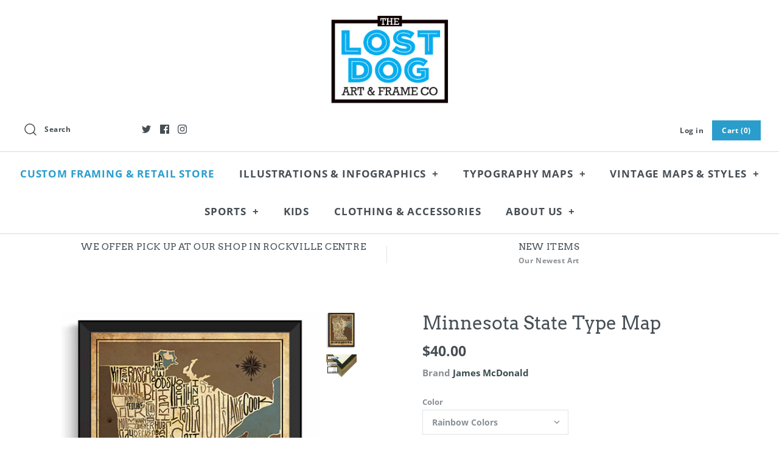

--- FILE ---
content_type: text/html; charset=utf-8
request_url: https://www.ilostmydog.com/products/minnesota-state-type-map
body_size: 55549
content:
<!DOCTYPE html>
<meta name="p:domain_verify" content="a815b392e9b010892392ab693f024a0f"/>
<html class="no-js">
<head>
  <!-- Symmetry 4.3.6 -->
  <meta charset="UTF-8">
  <meta http-equiv="X-UA-Compatible" content="IE=edge,chrome=1">
  <meta name="viewport" content="width=device-width,initial-scale=1.0" />
  <meta name="theme-color" content="#2a9dcc">
 <meta name="google-site-verification" content="9MTCGtsdOYjPrH6a8CYwnwCYzfXPDBEm7huacnFkIZM" />
  
  <link rel="shortcut icon" href="//www.ilostmydog.com/cdn/shop/files/LD_blue_logo.png?v=1613503911" type="image/png" />
  

  <title>
    Minnesota State Type Map &ndash; LOST DOG Art &amp; Frame
  </title>
  
  <meta name="description" content="The counties and county capitals of the state of the Grand Canyon state, featured in a hand-drawn type map. A modern approach to cartography, the result is a puzzle like effect of each town&#39;s hand designed name within it&#39;s accurate geographic borders." />
  
  <link rel="canonical" href="https://www.ilostmydog.com/products/minnesota-state-type-map" />

  
<meta property="og:site_name" content="LOST DOG Art &amp; Frame">
<meta property="og:url" content="https://www.ilostmydog.com/products/minnesota-state-type-map">
<meta property="og:title" content="Minnesota State Type Map">
<meta property="og:type" content="product">
<meta property="og:description" content="The counties and county capitals of the state of the Grand Canyon state, featured in a hand-drawn type map. A modern approach to cartography, the result is a puzzle like effect of each town&#39;s hand designed name within it&#39;s accurate geographic borders."><meta property="og:price:amount" content="20.00">
  <meta property="og:price:currency" content="USD"><meta property="og:image" content="http://www.ilostmydog.com/cdn/shop/products/unnamed-3_6959513d-ccf3-4988-b14c-746360d58f57_1024x1024.png?v=1517255832"><meta property="og:image" content="http://www.ilostmydog.com/cdn/shop/products/frame_image_grande_216117f3-33d7-4bab-ba37-24a7631076fe_1024x1024.jpg?v=1517256039">
<meta property="og:image:secure_url" content="https://www.ilostmydog.com/cdn/shop/products/unnamed-3_6959513d-ccf3-4988-b14c-746360d58f57_1024x1024.png?v=1517255832"><meta property="og:image:secure_url" content="https://www.ilostmydog.com/cdn/shop/products/frame_image_grande_216117f3-33d7-4bab-ba37-24a7631076fe_1024x1024.jpg?v=1517256039">

  



  <meta name="twitter:site" content="@ilostmydog">


  <meta name="twitter:card" content="summary">


  <meta name="twitter:title" content="Minnesota State Type Map">
  <meta name="twitter:description" content="All of the counties of the great state of Wisconsin all hand lettered by artist James McDonald. A modern approach to cartography, the result is a puzzle like effect of each town&#39;s hand designed name w">
  <meta name="twitter:image" content="https://www.ilostmydog.com/cdn/shop/products/unnamed-3_6959513d-ccf3-4988-b14c-746360d58f57_600x600.png?v=1517255832">
  <meta name="twitter:image:width" content="600">
  <meta name="twitter:image:height" content="600">



  <link href="//www.ilostmydog.com/cdn/shop/t/10/assets/styles.scss.css?v=30544863552533734191759252108" rel="stylesheet" type="text/css" media="all" />

  

  <script src="https://code.jquery.com/jquery-3.3.1.min.js" type="text/javascript"></script>
  <script src="//www.ilostmydog.com/cdn/shopifycloud/storefront/assets/themes_support/api.jquery-7ab1a3a4.js" type="text/javascript"></script>
<script>
  Shopify.money_format = "${{amount}}";
  window.theme = window.theme || {};
  theme.jQuery = jQuery;
  theme.money_format = "${{amount}}";
  theme.money_container = 'span.theme-money';
  document.documentElement.className = document.documentElement.className.replace('no-js', '');
</script>

  <script>window.performance && window.performance.mark && window.performance.mark('shopify.content_for_header.start');</script><meta name="facebook-domain-verification" content="9a6fhlhby32pivi5xx1vep7xalpk5a">
<meta name="facebook-domain-verification" content="ptvs4bwwlzo4xhhhkuy45ocv0dd13i">
<meta name="google-site-verification" content="HyI3n7d11x3HypNtE1wlM24-HvVaaeCbvqoH2Qh9neo">
<meta id="shopify-digital-wallet" name="shopify-digital-wallet" content="/782472/digital_wallets/dialog">
<meta name="shopify-checkout-api-token" content="a9ae2fadd06c6e323affece0f16386d9">
<meta id="in-context-paypal-metadata" data-shop-id="782472" data-venmo-supported="false" data-environment="production" data-locale="en_US" data-paypal-v4="true" data-currency="USD">
<link rel="alternate" type="application/json+oembed" href="https://www.ilostmydog.com/products/minnesota-state-type-map.oembed">
<script async="async" src="/checkouts/internal/preloads.js?locale=en-US"></script>
<link rel="preconnect" href="https://shop.app" crossorigin="anonymous">
<script async="async" src="https://shop.app/checkouts/internal/preloads.js?locale=en-US&shop_id=782472" crossorigin="anonymous"></script>
<script id="apple-pay-shop-capabilities" type="application/json">{"shopId":782472,"countryCode":"US","currencyCode":"USD","merchantCapabilities":["supports3DS"],"merchantId":"gid:\/\/shopify\/Shop\/782472","merchantName":"LOST DOG Art \u0026 Frame","requiredBillingContactFields":["postalAddress","email"],"requiredShippingContactFields":["postalAddress","email"],"shippingType":"shipping","supportedNetworks":["visa","masterCard","amex","discover","elo","jcb"],"total":{"type":"pending","label":"LOST DOG Art \u0026 Frame","amount":"1.00"},"shopifyPaymentsEnabled":true,"supportsSubscriptions":true}</script>
<script id="shopify-features" type="application/json">{"accessToken":"a9ae2fadd06c6e323affece0f16386d9","betas":["rich-media-storefront-analytics"],"domain":"www.ilostmydog.com","predictiveSearch":true,"shopId":782472,"locale":"en"}</script>
<script>var Shopify = Shopify || {};
Shopify.shop = "typeposters.myshopify.com";
Shopify.locale = "en";
Shopify.currency = {"active":"USD","rate":"1.0"};
Shopify.country = "US";
Shopify.theme = {"name":"Symmetry","id":32710393927,"schema_name":"Symmetry","schema_version":"4.3.6","theme_store_id":568,"role":"main"};
Shopify.theme.handle = "null";
Shopify.theme.style = {"id":null,"handle":null};
Shopify.cdnHost = "www.ilostmydog.com/cdn";
Shopify.routes = Shopify.routes || {};
Shopify.routes.root = "/";</script>
<script type="module">!function(o){(o.Shopify=o.Shopify||{}).modules=!0}(window);</script>
<script>!function(o){function n(){var o=[];function n(){o.push(Array.prototype.slice.apply(arguments))}return n.q=o,n}var t=o.Shopify=o.Shopify||{};t.loadFeatures=n(),t.autoloadFeatures=n()}(window);</script>
<script>
  window.ShopifyPay = window.ShopifyPay || {};
  window.ShopifyPay.apiHost = "shop.app\/pay";
  window.ShopifyPay.redirectState = null;
</script>
<script id="shop-js-analytics" type="application/json">{"pageType":"product"}</script>
<script defer="defer" async type="module" src="//www.ilostmydog.com/cdn/shopifycloud/shop-js/modules/v2/client.init-shop-cart-sync_BdyHc3Nr.en.esm.js"></script>
<script defer="defer" async type="module" src="//www.ilostmydog.com/cdn/shopifycloud/shop-js/modules/v2/chunk.common_Daul8nwZ.esm.js"></script>
<script type="module">
  await import("//www.ilostmydog.com/cdn/shopifycloud/shop-js/modules/v2/client.init-shop-cart-sync_BdyHc3Nr.en.esm.js");
await import("//www.ilostmydog.com/cdn/shopifycloud/shop-js/modules/v2/chunk.common_Daul8nwZ.esm.js");

  window.Shopify.SignInWithShop?.initShopCartSync?.({"fedCMEnabled":true,"windoidEnabled":true});

</script>
<script>
  window.Shopify = window.Shopify || {};
  if (!window.Shopify.featureAssets) window.Shopify.featureAssets = {};
  window.Shopify.featureAssets['shop-js'] = {"shop-cart-sync":["modules/v2/client.shop-cart-sync_QYOiDySF.en.esm.js","modules/v2/chunk.common_Daul8nwZ.esm.js"],"init-fed-cm":["modules/v2/client.init-fed-cm_DchLp9rc.en.esm.js","modules/v2/chunk.common_Daul8nwZ.esm.js"],"shop-button":["modules/v2/client.shop-button_OV7bAJc5.en.esm.js","modules/v2/chunk.common_Daul8nwZ.esm.js"],"init-windoid":["modules/v2/client.init-windoid_DwxFKQ8e.en.esm.js","modules/v2/chunk.common_Daul8nwZ.esm.js"],"shop-cash-offers":["modules/v2/client.shop-cash-offers_DWtL6Bq3.en.esm.js","modules/v2/chunk.common_Daul8nwZ.esm.js","modules/v2/chunk.modal_CQq8HTM6.esm.js"],"shop-toast-manager":["modules/v2/client.shop-toast-manager_CX9r1SjA.en.esm.js","modules/v2/chunk.common_Daul8nwZ.esm.js"],"init-shop-email-lookup-coordinator":["modules/v2/client.init-shop-email-lookup-coordinator_UhKnw74l.en.esm.js","modules/v2/chunk.common_Daul8nwZ.esm.js"],"pay-button":["modules/v2/client.pay-button_DzxNnLDY.en.esm.js","modules/v2/chunk.common_Daul8nwZ.esm.js"],"avatar":["modules/v2/client.avatar_BTnouDA3.en.esm.js"],"init-shop-cart-sync":["modules/v2/client.init-shop-cart-sync_BdyHc3Nr.en.esm.js","modules/v2/chunk.common_Daul8nwZ.esm.js"],"shop-login-button":["modules/v2/client.shop-login-button_D8B466_1.en.esm.js","modules/v2/chunk.common_Daul8nwZ.esm.js","modules/v2/chunk.modal_CQq8HTM6.esm.js"],"init-customer-accounts-sign-up":["modules/v2/client.init-customer-accounts-sign-up_C8fpPm4i.en.esm.js","modules/v2/client.shop-login-button_D8B466_1.en.esm.js","modules/v2/chunk.common_Daul8nwZ.esm.js","modules/v2/chunk.modal_CQq8HTM6.esm.js"],"init-shop-for-new-customer-accounts":["modules/v2/client.init-shop-for-new-customer-accounts_CVTO0Ztu.en.esm.js","modules/v2/client.shop-login-button_D8B466_1.en.esm.js","modules/v2/chunk.common_Daul8nwZ.esm.js","modules/v2/chunk.modal_CQq8HTM6.esm.js"],"init-customer-accounts":["modules/v2/client.init-customer-accounts_dRgKMfrE.en.esm.js","modules/v2/client.shop-login-button_D8B466_1.en.esm.js","modules/v2/chunk.common_Daul8nwZ.esm.js","modules/v2/chunk.modal_CQq8HTM6.esm.js"],"shop-follow-button":["modules/v2/client.shop-follow-button_CkZpjEct.en.esm.js","modules/v2/chunk.common_Daul8nwZ.esm.js","modules/v2/chunk.modal_CQq8HTM6.esm.js"],"lead-capture":["modules/v2/client.lead-capture_BntHBhfp.en.esm.js","modules/v2/chunk.common_Daul8nwZ.esm.js","modules/v2/chunk.modal_CQq8HTM6.esm.js"],"checkout-modal":["modules/v2/client.checkout-modal_CfxcYbTm.en.esm.js","modules/v2/chunk.common_Daul8nwZ.esm.js","modules/v2/chunk.modal_CQq8HTM6.esm.js"],"shop-login":["modules/v2/client.shop-login_Da4GZ2H6.en.esm.js","modules/v2/chunk.common_Daul8nwZ.esm.js","modules/v2/chunk.modal_CQq8HTM6.esm.js"],"payment-terms":["modules/v2/client.payment-terms_MV4M3zvL.en.esm.js","modules/v2/chunk.common_Daul8nwZ.esm.js","modules/v2/chunk.modal_CQq8HTM6.esm.js"]};
</script>
<script>(function() {
  var isLoaded = false;
  function asyncLoad() {
    if (isLoaded) return;
    isLoaded = true;
    var urls = ["\/\/cdn.shopify.com\/proxy\/f7fc3c55264c6f2a9084bac298504269fec617bf3b6dfc1939461b663befdbf1\/static.cdn.printful.com\/static\/js\/external\/shopify-product-customizer.js?v=0.28\u0026shop=typeposters.myshopify.com\u0026sp-cache-control=cHVibGljLCBtYXgtYWdlPTkwMA","https:\/\/chimpstatic.com\/mcjs-connected\/js\/users\/822cf2001a02f43d8bea10c34\/bd8d9a0ef14b27454bc1c022a.js?shop=typeposters.myshopify.com"];
    for (var i = 0; i < urls.length; i++) {
      var s = document.createElement('script');
      s.type = 'text/javascript';
      s.async = true;
      s.src = urls[i];
      var x = document.getElementsByTagName('script')[0];
      x.parentNode.insertBefore(s, x);
    }
  };
  if(window.attachEvent) {
    window.attachEvent('onload', asyncLoad);
  } else {
    window.addEventListener('load', asyncLoad, false);
  }
})();</script>
<script id="__st">var __st={"a":782472,"offset":-18000,"reqid":"3e6fabc0-dae1-4902-9fe3-ab80462a2feb-1768976575","pageurl":"www.ilostmydog.com\/products\/minnesota-state-type-map","u":"51b716892d05","p":"product","rtyp":"product","rid":99097509908};</script>
<script>window.ShopifyPaypalV4VisibilityTracking = true;</script>
<script id="captcha-bootstrap">!function(){'use strict';const t='contact',e='account',n='new_comment',o=[[t,t],['blogs',n],['comments',n],[t,'customer']],c=[[e,'customer_login'],[e,'guest_login'],[e,'recover_customer_password'],[e,'create_customer']],r=t=>t.map((([t,e])=>`form[action*='/${t}']:not([data-nocaptcha='true']) input[name='form_type'][value='${e}']`)).join(','),a=t=>()=>t?[...document.querySelectorAll(t)].map((t=>t.form)):[];function s(){const t=[...o],e=r(t);return a(e)}const i='password',u='form_key',d=['recaptcha-v3-token','g-recaptcha-response','h-captcha-response',i],f=()=>{try{return window.sessionStorage}catch{return}},m='__shopify_v',_=t=>t.elements[u];function p(t,e,n=!1){try{const o=window.sessionStorage,c=JSON.parse(o.getItem(e)),{data:r}=function(t){const{data:e,action:n}=t;return t[m]||n?{data:e,action:n}:{data:t,action:n}}(c);for(const[e,n]of Object.entries(r))t.elements[e]&&(t.elements[e].value=n);n&&o.removeItem(e)}catch(o){console.error('form repopulation failed',{error:o})}}const l='form_type',E='cptcha';function T(t){t.dataset[E]=!0}const w=window,h=w.document,L='Shopify',v='ce_forms',y='captcha';let A=!1;((t,e)=>{const n=(g='f06e6c50-85a8-45c8-87d0-21a2b65856fe',I='https://cdn.shopify.com/shopifycloud/storefront-forms-hcaptcha/ce_storefront_forms_captcha_hcaptcha.v1.5.2.iife.js',D={infoText:'Protected by hCaptcha',privacyText:'Privacy',termsText:'Terms'},(t,e,n)=>{const o=w[L][v],c=o.bindForm;if(c)return c(t,g,e,D).then(n);var r;o.q.push([[t,g,e,D],n]),r=I,A||(h.body.append(Object.assign(h.createElement('script'),{id:'captcha-provider',async:!0,src:r})),A=!0)});var g,I,D;w[L]=w[L]||{},w[L][v]=w[L][v]||{},w[L][v].q=[],w[L][y]=w[L][y]||{},w[L][y].protect=function(t,e){n(t,void 0,e),T(t)},Object.freeze(w[L][y]),function(t,e,n,w,h,L){const[v,y,A,g]=function(t,e,n){const i=e?o:[],u=t?c:[],d=[...i,...u],f=r(d),m=r(i),_=r(d.filter((([t,e])=>n.includes(e))));return[a(f),a(m),a(_),s()]}(w,h,L),I=t=>{const e=t.target;return e instanceof HTMLFormElement?e:e&&e.form},D=t=>v().includes(t);t.addEventListener('submit',(t=>{const e=I(t);if(!e)return;const n=D(e)&&!e.dataset.hcaptchaBound&&!e.dataset.recaptchaBound,o=_(e),c=g().includes(e)&&(!o||!o.value);(n||c)&&t.preventDefault(),c&&!n&&(function(t){try{if(!f())return;!function(t){const e=f();if(!e)return;const n=_(t);if(!n)return;const o=n.value;o&&e.removeItem(o)}(t);const e=Array.from(Array(32),(()=>Math.random().toString(36)[2])).join('');!function(t,e){_(t)||t.append(Object.assign(document.createElement('input'),{type:'hidden',name:u})),t.elements[u].value=e}(t,e),function(t,e){const n=f();if(!n)return;const o=[...t.querySelectorAll(`input[type='${i}']`)].map((({name:t})=>t)),c=[...d,...o],r={};for(const[a,s]of new FormData(t).entries())c.includes(a)||(r[a]=s);n.setItem(e,JSON.stringify({[m]:1,action:t.action,data:r}))}(t,e)}catch(e){console.error('failed to persist form',e)}}(e),e.submit())}));const S=(t,e)=>{t&&!t.dataset[E]&&(n(t,e.some((e=>e===t))),T(t))};for(const o of['focusin','change'])t.addEventListener(o,(t=>{const e=I(t);D(e)&&S(e,y())}));const B=e.get('form_key'),M=e.get(l),P=B&&M;t.addEventListener('DOMContentLoaded',(()=>{const t=y();if(P)for(const e of t)e.elements[l].value===M&&p(e,B);[...new Set([...A(),...v().filter((t=>'true'===t.dataset.shopifyCaptcha))])].forEach((e=>S(e,t)))}))}(h,new URLSearchParams(w.location.search),n,t,e,['guest_login'])})(!0,!0)}();</script>
<script integrity="sha256-4kQ18oKyAcykRKYeNunJcIwy7WH5gtpwJnB7kiuLZ1E=" data-source-attribution="shopify.loadfeatures" defer="defer" src="//www.ilostmydog.com/cdn/shopifycloud/storefront/assets/storefront/load_feature-a0a9edcb.js" crossorigin="anonymous"></script>
<script crossorigin="anonymous" defer="defer" src="//www.ilostmydog.com/cdn/shopifycloud/storefront/assets/shopify_pay/storefront-65b4c6d7.js?v=20250812"></script>
<script data-source-attribution="shopify.dynamic_checkout.dynamic.init">var Shopify=Shopify||{};Shopify.PaymentButton=Shopify.PaymentButton||{isStorefrontPortableWallets:!0,init:function(){window.Shopify.PaymentButton.init=function(){};var t=document.createElement("script");t.src="https://www.ilostmydog.com/cdn/shopifycloud/portable-wallets/latest/portable-wallets.en.js",t.type="module",document.head.appendChild(t)}};
</script>
<script data-source-attribution="shopify.dynamic_checkout.buyer_consent">
  function portableWalletsHideBuyerConsent(e){var t=document.getElementById("shopify-buyer-consent"),n=document.getElementById("shopify-subscription-policy-button");t&&n&&(t.classList.add("hidden"),t.setAttribute("aria-hidden","true"),n.removeEventListener("click",e))}function portableWalletsShowBuyerConsent(e){var t=document.getElementById("shopify-buyer-consent"),n=document.getElementById("shopify-subscription-policy-button");t&&n&&(t.classList.remove("hidden"),t.removeAttribute("aria-hidden"),n.addEventListener("click",e))}window.Shopify?.PaymentButton&&(window.Shopify.PaymentButton.hideBuyerConsent=portableWalletsHideBuyerConsent,window.Shopify.PaymentButton.showBuyerConsent=portableWalletsShowBuyerConsent);
</script>
<script data-source-attribution="shopify.dynamic_checkout.cart.bootstrap">document.addEventListener("DOMContentLoaded",(function(){function t(){return document.querySelector("shopify-accelerated-checkout-cart, shopify-accelerated-checkout")}if(t())Shopify.PaymentButton.init();else{new MutationObserver((function(e,n){t()&&(Shopify.PaymentButton.init(),n.disconnect())})).observe(document.body,{childList:!0,subtree:!0})}}));
</script>
<link id="shopify-accelerated-checkout-styles" rel="stylesheet" media="screen" href="https://www.ilostmydog.com/cdn/shopifycloud/portable-wallets/latest/accelerated-checkout-backwards-compat.css" crossorigin="anonymous">
<style id="shopify-accelerated-checkout-cart">
        #shopify-buyer-consent {
  margin-top: 1em;
  display: inline-block;
  width: 100%;
}

#shopify-buyer-consent.hidden {
  display: none;
}

#shopify-subscription-policy-button {
  background: none;
  border: none;
  padding: 0;
  text-decoration: underline;
  font-size: inherit;
  cursor: pointer;
}

#shopify-subscription-policy-button::before {
  box-shadow: none;
}

      </style>

<script>window.performance && window.performance.mark && window.performance.mark('shopify.content_for_header.end');</script>
<link href="https://monorail-edge.shopifysvc.com" rel="dns-prefetch">
<script>(function(){if ("sendBeacon" in navigator && "performance" in window) {try {var session_token_from_headers = performance.getEntriesByType('navigation')[0].serverTiming.find(x => x.name == '_s').description;} catch {var session_token_from_headers = undefined;}var session_cookie_matches = document.cookie.match(/_shopify_s=([^;]*)/);var session_token_from_cookie = session_cookie_matches && session_cookie_matches.length === 2 ? session_cookie_matches[1] : "";var session_token = session_token_from_headers || session_token_from_cookie || "";function handle_abandonment_event(e) {var entries = performance.getEntries().filter(function(entry) {return /monorail-edge.shopifysvc.com/.test(entry.name);});if (!window.abandonment_tracked && entries.length === 0) {window.abandonment_tracked = true;var currentMs = Date.now();var navigation_start = performance.timing.navigationStart;var payload = {shop_id: 782472,url: window.location.href,navigation_start,duration: currentMs - navigation_start,session_token,page_type: "product"};window.navigator.sendBeacon("https://monorail-edge.shopifysvc.com/v1/produce", JSON.stringify({schema_id: "online_store_buyer_site_abandonment/1.1",payload: payload,metadata: {event_created_at_ms: currentMs,event_sent_at_ms: currentMs}}));}}window.addEventListener('pagehide', handle_abandonment_event);}}());</script>
<script id="web-pixels-manager-setup">(function e(e,d,r,n,o){if(void 0===o&&(o={}),!Boolean(null===(a=null===(i=window.Shopify)||void 0===i?void 0:i.analytics)||void 0===a?void 0:a.replayQueue)){var i,a;window.Shopify=window.Shopify||{};var t=window.Shopify;t.analytics=t.analytics||{};var s=t.analytics;s.replayQueue=[],s.publish=function(e,d,r){return s.replayQueue.push([e,d,r]),!0};try{self.performance.mark("wpm:start")}catch(e){}var l=function(){var e={modern:/Edge?\/(1{2}[4-9]|1[2-9]\d|[2-9]\d{2}|\d{4,})\.\d+(\.\d+|)|Firefox\/(1{2}[4-9]|1[2-9]\d|[2-9]\d{2}|\d{4,})\.\d+(\.\d+|)|Chrom(ium|e)\/(9{2}|\d{3,})\.\d+(\.\d+|)|(Maci|X1{2}).+ Version\/(15\.\d+|(1[6-9]|[2-9]\d|\d{3,})\.\d+)([,.]\d+|)( \(\w+\)|)( Mobile\/\w+|) Safari\/|Chrome.+OPR\/(9{2}|\d{3,})\.\d+\.\d+|(CPU[ +]OS|iPhone[ +]OS|CPU[ +]iPhone|CPU IPhone OS|CPU iPad OS)[ +]+(15[._]\d+|(1[6-9]|[2-9]\d|\d{3,})[._]\d+)([._]\d+|)|Android:?[ /-](13[3-9]|1[4-9]\d|[2-9]\d{2}|\d{4,})(\.\d+|)(\.\d+|)|Android.+Firefox\/(13[5-9]|1[4-9]\d|[2-9]\d{2}|\d{4,})\.\d+(\.\d+|)|Android.+Chrom(ium|e)\/(13[3-9]|1[4-9]\d|[2-9]\d{2}|\d{4,})\.\d+(\.\d+|)|SamsungBrowser\/([2-9]\d|\d{3,})\.\d+/,legacy:/Edge?\/(1[6-9]|[2-9]\d|\d{3,})\.\d+(\.\d+|)|Firefox\/(5[4-9]|[6-9]\d|\d{3,})\.\d+(\.\d+|)|Chrom(ium|e)\/(5[1-9]|[6-9]\d|\d{3,})\.\d+(\.\d+|)([\d.]+$|.*Safari\/(?![\d.]+ Edge\/[\d.]+$))|(Maci|X1{2}).+ Version\/(10\.\d+|(1[1-9]|[2-9]\d|\d{3,})\.\d+)([,.]\d+|)( \(\w+\)|)( Mobile\/\w+|) Safari\/|Chrome.+OPR\/(3[89]|[4-9]\d|\d{3,})\.\d+\.\d+|(CPU[ +]OS|iPhone[ +]OS|CPU[ +]iPhone|CPU IPhone OS|CPU iPad OS)[ +]+(10[._]\d+|(1[1-9]|[2-9]\d|\d{3,})[._]\d+)([._]\d+|)|Android:?[ /-](13[3-9]|1[4-9]\d|[2-9]\d{2}|\d{4,})(\.\d+|)(\.\d+|)|Mobile Safari.+OPR\/([89]\d|\d{3,})\.\d+\.\d+|Android.+Firefox\/(13[5-9]|1[4-9]\d|[2-9]\d{2}|\d{4,})\.\d+(\.\d+|)|Android.+Chrom(ium|e)\/(13[3-9]|1[4-9]\d|[2-9]\d{2}|\d{4,})\.\d+(\.\d+|)|Android.+(UC? ?Browser|UCWEB|U3)[ /]?(15\.([5-9]|\d{2,})|(1[6-9]|[2-9]\d|\d{3,})\.\d+)\.\d+|SamsungBrowser\/(5\.\d+|([6-9]|\d{2,})\.\d+)|Android.+MQ{2}Browser\/(14(\.(9|\d{2,})|)|(1[5-9]|[2-9]\d|\d{3,})(\.\d+|))(\.\d+|)|K[Aa][Ii]OS\/(3\.\d+|([4-9]|\d{2,})\.\d+)(\.\d+|)/},d=e.modern,r=e.legacy,n=navigator.userAgent;return n.match(d)?"modern":n.match(r)?"legacy":"unknown"}(),u="modern"===l?"modern":"legacy",c=(null!=n?n:{modern:"",legacy:""})[u],f=function(e){return[e.baseUrl,"/wpm","/b",e.hashVersion,"modern"===e.buildTarget?"m":"l",".js"].join("")}({baseUrl:d,hashVersion:r,buildTarget:u}),m=function(e){var d=e.version,r=e.bundleTarget,n=e.surface,o=e.pageUrl,i=e.monorailEndpoint;return{emit:function(e){var a=e.status,t=e.errorMsg,s=(new Date).getTime(),l=JSON.stringify({metadata:{event_sent_at_ms:s},events:[{schema_id:"web_pixels_manager_load/3.1",payload:{version:d,bundle_target:r,page_url:o,status:a,surface:n,error_msg:t},metadata:{event_created_at_ms:s}}]});if(!i)return console&&console.warn&&console.warn("[Web Pixels Manager] No Monorail endpoint provided, skipping logging."),!1;try{return self.navigator.sendBeacon.bind(self.navigator)(i,l)}catch(e){}var u=new XMLHttpRequest;try{return u.open("POST",i,!0),u.setRequestHeader("Content-Type","text/plain"),u.send(l),!0}catch(e){return console&&console.warn&&console.warn("[Web Pixels Manager] Got an unhandled error while logging to Monorail."),!1}}}}({version:r,bundleTarget:l,surface:e.surface,pageUrl:self.location.href,monorailEndpoint:e.monorailEndpoint});try{o.browserTarget=l,function(e){var d=e.src,r=e.async,n=void 0===r||r,o=e.onload,i=e.onerror,a=e.sri,t=e.scriptDataAttributes,s=void 0===t?{}:t,l=document.createElement("script"),u=document.querySelector("head"),c=document.querySelector("body");if(l.async=n,l.src=d,a&&(l.integrity=a,l.crossOrigin="anonymous"),s)for(var f in s)if(Object.prototype.hasOwnProperty.call(s,f))try{l.dataset[f]=s[f]}catch(e){}if(o&&l.addEventListener("load",o),i&&l.addEventListener("error",i),u)u.appendChild(l);else{if(!c)throw new Error("Did not find a head or body element to append the script");c.appendChild(l)}}({src:f,async:!0,onload:function(){if(!function(){var e,d;return Boolean(null===(d=null===(e=window.Shopify)||void 0===e?void 0:e.analytics)||void 0===d?void 0:d.initialized)}()){var d=window.webPixelsManager.init(e)||void 0;if(d){var r=window.Shopify.analytics;r.replayQueue.forEach((function(e){var r=e[0],n=e[1],o=e[2];d.publishCustomEvent(r,n,o)})),r.replayQueue=[],r.publish=d.publishCustomEvent,r.visitor=d.visitor,r.initialized=!0}}},onerror:function(){return m.emit({status:"failed",errorMsg:"".concat(f," has failed to load")})},sri:function(e){var d=/^sha384-[A-Za-z0-9+/=]+$/;return"string"==typeof e&&d.test(e)}(c)?c:"",scriptDataAttributes:o}),m.emit({status:"loading"})}catch(e){m.emit({status:"failed",errorMsg:(null==e?void 0:e.message)||"Unknown error"})}}})({shopId: 782472,storefrontBaseUrl: "https://www.ilostmydog.com",extensionsBaseUrl: "https://extensions.shopifycdn.com/cdn/shopifycloud/web-pixels-manager",monorailEndpoint: "https://monorail-edge.shopifysvc.com/unstable/produce_batch",surface: "storefront-renderer",enabledBetaFlags: ["2dca8a86"],webPixelsConfigList: [{"id":"659718357","configuration":"{\"config\":\"{\\\"pixel_id\\\":\\\"G-471DYP6LLC\\\",\\\"target_country\\\":\\\"US\\\",\\\"gtag_events\\\":[{\\\"type\\\":\\\"search\\\",\\\"action_label\\\":\\\"G-471DYP6LLC\\\"},{\\\"type\\\":\\\"begin_checkout\\\",\\\"action_label\\\":\\\"G-471DYP6LLC\\\"},{\\\"type\\\":\\\"view_item\\\",\\\"action_label\\\":[\\\"G-471DYP6LLC\\\",\\\"MC-Y16M95D945\\\"]},{\\\"type\\\":\\\"purchase\\\",\\\"action_label\\\":[\\\"G-471DYP6LLC\\\",\\\"MC-Y16M95D945\\\"]},{\\\"type\\\":\\\"page_view\\\",\\\"action_label\\\":[\\\"G-471DYP6LLC\\\",\\\"MC-Y16M95D945\\\"]},{\\\"type\\\":\\\"add_payment_info\\\",\\\"action_label\\\":\\\"G-471DYP6LLC\\\"},{\\\"type\\\":\\\"add_to_cart\\\",\\\"action_label\\\":\\\"G-471DYP6LLC\\\"}],\\\"enable_monitoring_mode\\\":false}\"}","eventPayloadVersion":"v1","runtimeContext":"OPEN","scriptVersion":"b2a88bafab3e21179ed38636efcd8a93","type":"APP","apiClientId":1780363,"privacyPurposes":[],"dataSharingAdjustments":{"protectedCustomerApprovalScopes":["read_customer_address","read_customer_email","read_customer_name","read_customer_personal_data","read_customer_phone"]}},{"id":"170688725","configuration":"{\"pixel_id\":\"1046154925524508\",\"pixel_type\":\"facebook_pixel\",\"metaapp_system_user_token\":\"-\"}","eventPayloadVersion":"v1","runtimeContext":"OPEN","scriptVersion":"ca16bc87fe92b6042fbaa3acc2fbdaa6","type":"APP","apiClientId":2329312,"privacyPurposes":["ANALYTICS","MARKETING","SALE_OF_DATA"],"dataSharingAdjustments":{"protectedCustomerApprovalScopes":["read_customer_address","read_customer_email","read_customer_name","read_customer_personal_data","read_customer_phone"]}},{"id":"65929429","configuration":"{\"tagID\":\"2613059650414\"}","eventPayloadVersion":"v1","runtimeContext":"STRICT","scriptVersion":"18031546ee651571ed29edbe71a3550b","type":"APP","apiClientId":3009811,"privacyPurposes":["ANALYTICS","MARKETING","SALE_OF_DATA"],"dataSharingAdjustments":{"protectedCustomerApprovalScopes":["read_customer_address","read_customer_email","read_customer_name","read_customer_personal_data","read_customer_phone"]}},{"id":"65896661","eventPayloadVersion":"v1","runtimeContext":"LAX","scriptVersion":"1","type":"CUSTOM","privacyPurposes":["MARKETING"],"name":"Meta pixel (migrated)"},{"id":"85852373","eventPayloadVersion":"v1","runtimeContext":"LAX","scriptVersion":"1","type":"CUSTOM","privacyPurposes":["ANALYTICS"],"name":"Google Analytics tag (migrated)"},{"id":"shopify-app-pixel","configuration":"{}","eventPayloadVersion":"v1","runtimeContext":"STRICT","scriptVersion":"0450","apiClientId":"shopify-pixel","type":"APP","privacyPurposes":["ANALYTICS","MARKETING"]},{"id":"shopify-custom-pixel","eventPayloadVersion":"v1","runtimeContext":"LAX","scriptVersion":"0450","apiClientId":"shopify-pixel","type":"CUSTOM","privacyPurposes":["ANALYTICS","MARKETING"]}],isMerchantRequest: false,initData: {"shop":{"name":"LOST DOG Art \u0026 Frame","paymentSettings":{"currencyCode":"USD"},"myshopifyDomain":"typeposters.myshopify.com","countryCode":"US","storefrontUrl":"https:\/\/www.ilostmydog.com"},"customer":null,"cart":null,"checkout":null,"productVariants":[{"price":{"amount":40.0,"currencyCode":"USD"},"product":{"title":"Minnesota State Type Map","vendor":"James McDonald","id":"99097509908","untranslatedTitle":"Minnesota State Type Map","url":"\/products\/minnesota-state-type-map","type":"Giclee Fine Art Print"},"id":"1265394712596","image":{"src":"\/\/www.ilostmydog.com\/cdn\/shop\/products\/unnamed-3_6959513d-ccf3-4988-b14c-746360d58f57.png?v=1517255832"},"sku":"","title":"Rainbow Colors \/ 18 x24","untranslatedTitle":"Rainbow Colors \/ 18 x24"},{"price":{"amount":75.0,"currencyCode":"USD"},"product":{"title":"Minnesota State Type Map","vendor":"James McDonald","id":"99097509908","untranslatedTitle":"Minnesota State Type Map","url":"\/products\/minnesota-state-type-map","type":"Giclee Fine Art Print"},"id":"1265394745364","image":{"src":"\/\/www.ilostmydog.com\/cdn\/shop\/products\/unnamed-3_6959513d-ccf3-4988-b14c-746360d58f57.png?v=1517255832"},"sku":"","title":"Rainbow Colors \/ 24x36","untranslatedTitle":"Rainbow Colors \/ 24x36"},{"price":{"amount":225.0,"currencyCode":"USD"},"product":{"title":"Minnesota State Type Map","vendor":"James McDonald","id":"99097509908","untranslatedTitle":"Minnesota State Type Map","url":"\/products\/minnesota-state-type-map","type":"Giclee Fine Art Print"},"id":"1265394778132","image":{"src":"\/\/www.ilostmydog.com\/cdn\/shop\/products\/unnamed-3_6959513d-ccf3-4988-b14c-746360d58f57.png?v=1517255832"},"sku":"","title":"Rainbow Colors \/ 24x36 Framed Black","untranslatedTitle":"Rainbow Colors \/ 24x36 Framed Black"},{"price":{"amount":225.0,"currencyCode":"USD"},"product":{"title":"Minnesota State Type Map","vendor":"James McDonald","id":"99097509908","untranslatedTitle":"Minnesota State Type Map","url":"\/products\/minnesota-state-type-map","type":"Giclee Fine Art Print"},"id":"1265394810900","image":{"src":"\/\/www.ilostmydog.com\/cdn\/shop\/products\/unnamed-3_6959513d-ccf3-4988-b14c-746360d58f57.png?v=1517255832"},"sku":"","title":"Rainbow Colors \/ 24x36 Framed White","untranslatedTitle":"Rainbow Colors \/ 24x36 Framed White"},{"price":{"amount":250.0,"currencyCode":"USD"},"product":{"title":"Minnesota State Type Map","vendor":"James McDonald","id":"99097509908","untranslatedTitle":"Minnesota State Type Map","url":"\/products\/minnesota-state-type-map","type":"Giclee Fine Art Print"},"id":"1265394843668","image":{"src":"\/\/www.ilostmydog.com\/cdn\/shop\/products\/unnamed-3_6959513d-ccf3-4988-b14c-746360d58f57.png?v=1517255832"},"sku":"","title":"Rainbow Colors \/ 24x36 Framed Distressed Wood","untranslatedTitle":"Rainbow Colors \/ 24x36 Framed Distressed Wood"},{"price":{"amount":40.0,"currencyCode":"USD"},"product":{"title":"Minnesota State Type Map","vendor":"James McDonald","id":"99097509908","untranslatedTitle":"Minnesota State Type Map","url":"\/products\/minnesota-state-type-map","type":"Giclee Fine Art Print"},"id":"1265394876436","image":{"src":"\/\/www.ilostmydog.com\/cdn\/shop\/products\/unnamed-3_6959513d-ccf3-4988-b14c-746360d58f57.png?v=1517255832"},"sku":"","title":"Black-White-Gray \/ 18 x24","untranslatedTitle":"Black-White-Gray \/ 18 x24"},{"price":{"amount":75.0,"currencyCode":"USD"},"product":{"title":"Minnesota State Type Map","vendor":"James McDonald","id":"99097509908","untranslatedTitle":"Minnesota State Type Map","url":"\/products\/minnesota-state-type-map","type":"Giclee Fine Art Print"},"id":"1265394909204","image":{"src":"\/\/www.ilostmydog.com\/cdn\/shop\/products\/unnamed-3_6959513d-ccf3-4988-b14c-746360d58f57.png?v=1517255832"},"sku":"","title":"Black-White-Gray \/ 24x36","untranslatedTitle":"Black-White-Gray \/ 24x36"},{"price":{"amount":225.0,"currencyCode":"USD"},"product":{"title":"Minnesota State Type Map","vendor":"James McDonald","id":"99097509908","untranslatedTitle":"Minnesota State Type Map","url":"\/products\/minnesota-state-type-map","type":"Giclee Fine Art Print"},"id":"1265394941972","image":{"src":"\/\/www.ilostmydog.com\/cdn\/shop\/products\/unnamed-3_6959513d-ccf3-4988-b14c-746360d58f57.png?v=1517255832"},"sku":"","title":"Black-White-Gray \/ 24x36 Framed Black","untranslatedTitle":"Black-White-Gray \/ 24x36 Framed Black"},{"price":{"amount":225.0,"currencyCode":"USD"},"product":{"title":"Minnesota State Type Map","vendor":"James McDonald","id":"99097509908","untranslatedTitle":"Minnesota State Type Map","url":"\/products\/minnesota-state-type-map","type":"Giclee Fine Art Print"},"id":"1265394974740","image":{"src":"\/\/www.ilostmydog.com\/cdn\/shop\/products\/unnamed-3_6959513d-ccf3-4988-b14c-746360d58f57.png?v=1517255832"},"sku":"","title":"Black-White-Gray \/ 24x36 Framed White","untranslatedTitle":"Black-White-Gray \/ 24x36 Framed White"},{"price":{"amount":250.0,"currencyCode":"USD"},"product":{"title":"Minnesota State Type Map","vendor":"James McDonald","id":"99097509908","untranslatedTitle":"Minnesota State Type Map","url":"\/products\/minnesota-state-type-map","type":"Giclee Fine Art Print"},"id":"1265395007508","image":{"src":"\/\/www.ilostmydog.com\/cdn\/shop\/products\/unnamed-3_6959513d-ccf3-4988-b14c-746360d58f57.png?v=1517255832"},"sku":"","title":"Black-White-Gray \/ 24x36 Framed Distressed Wood","untranslatedTitle":"Black-White-Gray \/ 24x36 Framed Distressed Wood"},{"price":{"amount":40.0,"currencyCode":"USD"},"product":{"title":"Minnesota State Type Map","vendor":"James McDonald","id":"99097509908","untranslatedTitle":"Minnesota State Type Map","url":"\/products\/minnesota-state-type-map","type":"Giclee Fine Art Print"},"id":"1265395040276","image":{"src":"\/\/www.ilostmydog.com\/cdn\/shop\/products\/unnamed-3_6959513d-ccf3-4988-b14c-746360d58f57.png?v=1517255832"},"sku":"","title":"Vintage Browns \/ 18 x24","untranslatedTitle":"Vintage Browns \/ 18 x24"},{"price":{"amount":40.0,"currencyCode":"USD"},"product":{"title":"Minnesota State Type Map","vendor":"James McDonald","id":"99097509908","untranslatedTitle":"Minnesota State Type Map","url":"\/products\/minnesota-state-type-map","type":"Giclee Fine Art Print"},"id":"1265395073044","image":{"src":"\/\/www.ilostmydog.com\/cdn\/shop\/products\/unnamed-3_6959513d-ccf3-4988-b14c-746360d58f57.png?v=1517255832"},"sku":"","title":"Vintage Balck \u0026 White \/ 18 x24","untranslatedTitle":"Vintage Balck \u0026 White \/ 18 x24"},{"price":{"amount":75.0,"currencyCode":"USD"},"product":{"title":"Minnesota State Type Map","vendor":"James McDonald","id":"99097509908","untranslatedTitle":"Minnesota State Type Map","url":"\/products\/minnesota-state-type-map","type":"Giclee Fine Art Print"},"id":"1265395105812","image":{"src":"\/\/www.ilostmydog.com\/cdn\/shop\/products\/unnamed-3_6959513d-ccf3-4988-b14c-746360d58f57.png?v=1517255832"},"sku":"","title":"Vintage Browns \/ 24x36","untranslatedTitle":"Vintage Browns \/ 24x36"},{"price":{"amount":75.0,"currencyCode":"USD"},"product":{"title":"Minnesota State Type Map","vendor":"James McDonald","id":"99097509908","untranslatedTitle":"Minnesota State Type Map","url":"\/products\/minnesota-state-type-map","type":"Giclee Fine Art Print"},"id":"1265395138580","image":{"src":"\/\/www.ilostmydog.com\/cdn\/shop\/products\/unnamed-3_6959513d-ccf3-4988-b14c-746360d58f57.png?v=1517255832"},"sku":"","title":"Vintage Balck \u0026 White \/ 24x36","untranslatedTitle":"Vintage Balck \u0026 White \/ 24x36"},{"price":{"amount":225.0,"currencyCode":"USD"},"product":{"title":"Minnesota State Type Map","vendor":"James McDonald","id":"99097509908","untranslatedTitle":"Minnesota State Type Map","url":"\/products\/minnesota-state-type-map","type":"Giclee Fine Art Print"},"id":"1265395171348","image":{"src":"\/\/www.ilostmydog.com\/cdn\/shop\/products\/unnamed-3_6959513d-ccf3-4988-b14c-746360d58f57.png?v=1517255832"},"sku":"","title":"Vintage Browns \/ 24x36 Framed Black","untranslatedTitle":"Vintage Browns \/ 24x36 Framed Black"},{"price":{"amount":225.0,"currencyCode":"USD"},"product":{"title":"Minnesota State Type Map","vendor":"James McDonald","id":"99097509908","untranslatedTitle":"Minnesota State Type Map","url":"\/products\/minnesota-state-type-map","type":"Giclee Fine Art Print"},"id":"1265395204116","image":{"src":"\/\/www.ilostmydog.com\/cdn\/shop\/products\/unnamed-3_6959513d-ccf3-4988-b14c-746360d58f57.png?v=1517255832"},"sku":"","title":"Vintage Balck \u0026 White \/ 24x36 Framed Black","untranslatedTitle":"Vintage Balck \u0026 White \/ 24x36 Framed Black"},{"price":{"amount":225.0,"currencyCode":"USD"},"product":{"title":"Minnesota State Type Map","vendor":"James McDonald","id":"99097509908","untranslatedTitle":"Minnesota State Type Map","url":"\/products\/minnesota-state-type-map","type":"Giclee Fine Art Print"},"id":"1265395236884","image":{"src":"\/\/www.ilostmydog.com\/cdn\/shop\/products\/unnamed-3_6959513d-ccf3-4988-b14c-746360d58f57.png?v=1517255832"},"sku":"","title":"Vintage Browns \/ 24x36 Framed White","untranslatedTitle":"Vintage Browns \/ 24x36 Framed White"},{"price":{"amount":225.0,"currencyCode":"USD"},"product":{"title":"Minnesota State Type Map","vendor":"James McDonald","id":"99097509908","untranslatedTitle":"Minnesota State Type Map","url":"\/products\/minnesota-state-type-map","type":"Giclee Fine Art Print"},"id":"1265395269652","image":{"src":"\/\/www.ilostmydog.com\/cdn\/shop\/products\/unnamed-3_6959513d-ccf3-4988-b14c-746360d58f57.png?v=1517255832"},"sku":"","title":"Vintage Balck \u0026 White \/ 24x36 Framed White","untranslatedTitle":"Vintage Balck \u0026 White \/ 24x36 Framed White"},{"price":{"amount":250.0,"currencyCode":"USD"},"product":{"title":"Minnesota State Type Map","vendor":"James McDonald","id":"99097509908","untranslatedTitle":"Minnesota State Type Map","url":"\/products\/minnesota-state-type-map","type":"Giclee Fine Art Print"},"id":"1265395302420","image":{"src":"\/\/www.ilostmydog.com\/cdn\/shop\/products\/unnamed-3_6959513d-ccf3-4988-b14c-746360d58f57.png?v=1517255832"},"sku":"","title":"Vintage Browns \/ 24x36 Framed Distressed Wood","untranslatedTitle":"Vintage Browns \/ 24x36 Framed Distressed Wood"},{"price":{"amount":250.0,"currencyCode":"USD"},"product":{"title":"Minnesota State Type Map","vendor":"James McDonald","id":"99097509908","untranslatedTitle":"Minnesota State Type Map","url":"\/products\/minnesota-state-type-map","type":"Giclee Fine Art Print"},"id":"1265395335188","image":{"src":"\/\/www.ilostmydog.com\/cdn\/shop\/products\/unnamed-3_6959513d-ccf3-4988-b14c-746360d58f57.png?v=1517255832"},"sku":"","title":"Vintage Balck \u0026 White \/ 24x36 Framed Distressed Wood","untranslatedTitle":"Vintage Balck \u0026 White \/ 24x36 Framed Distressed Wood"},{"price":{"amount":40.0,"currencyCode":"USD"},"product":{"title":"Minnesota State Type Map","vendor":"James McDonald","id":"99097509908","untranslatedTitle":"Minnesota State Type Map","url":"\/products\/minnesota-state-type-map","type":"Giclee Fine Art Print"},"id":"1265395367956","image":{"src":"\/\/www.ilostmydog.com\/cdn\/shop\/products\/unnamed-3_6959513d-ccf3-4988-b14c-746360d58f57.png?v=1517255832"},"sku":"","title":"Blues \/ 18 x24","untranslatedTitle":"Blues \/ 18 x24"},{"price":{"amount":75.0,"currencyCode":"USD"},"product":{"title":"Minnesota State Type Map","vendor":"James McDonald","id":"99097509908","untranslatedTitle":"Minnesota State Type Map","url":"\/products\/minnesota-state-type-map","type":"Giclee Fine Art Print"},"id":"1265395400724","image":{"src":"\/\/www.ilostmydog.com\/cdn\/shop\/products\/unnamed-3_6959513d-ccf3-4988-b14c-746360d58f57.png?v=1517255832"},"sku":"","title":"Blues \/ 24x36","untranslatedTitle":"Blues \/ 24x36"},{"price":{"amount":225.0,"currencyCode":"USD"},"product":{"title":"Minnesota State Type Map","vendor":"James McDonald","id":"99097509908","untranslatedTitle":"Minnesota State Type Map","url":"\/products\/minnesota-state-type-map","type":"Giclee Fine Art Print"},"id":"1265395433492","image":{"src":"\/\/www.ilostmydog.com\/cdn\/shop\/products\/unnamed-3_6959513d-ccf3-4988-b14c-746360d58f57.png?v=1517255832"},"sku":"","title":"Blues \/ 24x36 Framed Black","untranslatedTitle":"Blues \/ 24x36 Framed Black"},{"price":{"amount":225.0,"currencyCode":"USD"},"product":{"title":"Minnesota State Type Map","vendor":"James McDonald","id":"99097509908","untranslatedTitle":"Minnesota State Type Map","url":"\/products\/minnesota-state-type-map","type":"Giclee Fine Art Print"},"id":"1265395466260","image":{"src":"\/\/www.ilostmydog.com\/cdn\/shop\/products\/unnamed-3_6959513d-ccf3-4988-b14c-746360d58f57.png?v=1517255832"},"sku":"","title":"Blues \/ 24x36 Framed White","untranslatedTitle":"Blues \/ 24x36 Framed White"},{"price":{"amount":250.0,"currencyCode":"USD"},"product":{"title":"Minnesota State Type Map","vendor":"James McDonald","id":"99097509908","untranslatedTitle":"Minnesota State Type Map","url":"\/products\/minnesota-state-type-map","type":"Giclee Fine Art Print"},"id":"1265395499028","image":{"src":"\/\/www.ilostmydog.com\/cdn\/shop\/products\/unnamed-3_6959513d-ccf3-4988-b14c-746360d58f57.png?v=1517255832"},"sku":"","title":"Blues \/ 24x36 Framed Distressed Wood","untranslatedTitle":"Blues \/ 24x36 Framed Distressed Wood"},{"price":{"amount":40.0,"currencyCode":"USD"},"product":{"title":"Minnesota State Type Map","vendor":"James McDonald","id":"99097509908","untranslatedTitle":"Minnesota State Type Map","url":"\/products\/minnesota-state-type-map","type":"Giclee Fine Art Print"},"id":"1265395531796","image":{"src":"\/\/www.ilostmydog.com\/cdn\/shop\/products\/unnamed-3_6959513d-ccf3-4988-b14c-746360d58f57.png?v=1517255832"},"sku":"","title":"Greens \/ 18 x24","untranslatedTitle":"Greens \/ 18 x24"},{"price":{"amount":40.0,"currencyCode":"USD"},"product":{"title":"Minnesota State Type Map","vendor":"James McDonald","id":"99097509908","untranslatedTitle":"Minnesota State Type Map","url":"\/products\/minnesota-state-type-map","type":"Giclee Fine Art Print"},"id":"1265395564564","image":{"src":"\/\/www.ilostmydog.com\/cdn\/shop\/products\/unnamed-3_6959513d-ccf3-4988-b14c-746360d58f57.png?v=1517255832"},"sku":"","title":"Green and Browns \/ 18 x24","untranslatedTitle":"Green and Browns \/ 18 x24"},{"price":{"amount":75.0,"currencyCode":"USD"},"product":{"title":"Minnesota State Type Map","vendor":"James McDonald","id":"99097509908","untranslatedTitle":"Minnesota State Type Map","url":"\/products\/minnesota-state-type-map","type":"Giclee Fine Art Print"},"id":"1265395597332","image":{"src":"\/\/www.ilostmydog.com\/cdn\/shop\/products\/unnamed-3_6959513d-ccf3-4988-b14c-746360d58f57.png?v=1517255832"},"sku":"","title":"Greens \/ 24x36","untranslatedTitle":"Greens \/ 24x36"},{"price":{"amount":75.0,"currencyCode":"USD"},"product":{"title":"Minnesota State Type Map","vendor":"James McDonald","id":"99097509908","untranslatedTitle":"Minnesota State Type Map","url":"\/products\/minnesota-state-type-map","type":"Giclee Fine Art Print"},"id":"1265395630100","image":{"src":"\/\/www.ilostmydog.com\/cdn\/shop\/products\/unnamed-3_6959513d-ccf3-4988-b14c-746360d58f57.png?v=1517255832"},"sku":"","title":"Green and Browns \/ 24x36","untranslatedTitle":"Green and Browns \/ 24x36"},{"price":{"amount":225.0,"currencyCode":"USD"},"product":{"title":"Minnesota State Type Map","vendor":"James McDonald","id":"99097509908","untranslatedTitle":"Minnesota State Type Map","url":"\/products\/minnesota-state-type-map","type":"Giclee Fine Art Print"},"id":"1265395662868","image":{"src":"\/\/www.ilostmydog.com\/cdn\/shop\/products\/unnamed-3_6959513d-ccf3-4988-b14c-746360d58f57.png?v=1517255832"},"sku":"","title":"Greens \/ 24x36 Framed Black","untranslatedTitle":"Greens \/ 24x36 Framed Black"},{"price":{"amount":225.0,"currencyCode":"USD"},"product":{"title":"Minnesota State Type Map","vendor":"James McDonald","id":"99097509908","untranslatedTitle":"Minnesota State Type Map","url":"\/products\/minnesota-state-type-map","type":"Giclee Fine Art Print"},"id":"1265395695636","image":{"src":"\/\/www.ilostmydog.com\/cdn\/shop\/products\/unnamed-3_6959513d-ccf3-4988-b14c-746360d58f57.png?v=1517255832"},"sku":"","title":"Green and Browns \/ 24x36 Framed Black","untranslatedTitle":"Green and Browns \/ 24x36 Framed Black"},{"price":{"amount":225.0,"currencyCode":"USD"},"product":{"title":"Minnesota State Type Map","vendor":"James McDonald","id":"99097509908","untranslatedTitle":"Minnesota State Type Map","url":"\/products\/minnesota-state-type-map","type":"Giclee Fine Art Print"},"id":"1265395728404","image":{"src":"\/\/www.ilostmydog.com\/cdn\/shop\/products\/unnamed-3_6959513d-ccf3-4988-b14c-746360d58f57.png?v=1517255832"},"sku":"","title":"Greens \/ 24x36 Framed White","untranslatedTitle":"Greens \/ 24x36 Framed White"},{"price":{"amount":225.0,"currencyCode":"USD"},"product":{"title":"Minnesota State Type Map","vendor":"James McDonald","id":"99097509908","untranslatedTitle":"Minnesota State Type Map","url":"\/products\/minnesota-state-type-map","type":"Giclee Fine Art Print"},"id":"1265395761172","image":{"src":"\/\/www.ilostmydog.com\/cdn\/shop\/products\/unnamed-3_6959513d-ccf3-4988-b14c-746360d58f57.png?v=1517255832"},"sku":"","title":"Green and Browns \/ 24x36 Framed White","untranslatedTitle":"Green and Browns \/ 24x36 Framed White"},{"price":{"amount":250.0,"currencyCode":"USD"},"product":{"title":"Minnesota State Type Map","vendor":"James McDonald","id":"99097509908","untranslatedTitle":"Minnesota State Type Map","url":"\/products\/minnesota-state-type-map","type":"Giclee Fine Art Print"},"id":"1265395793940","image":{"src":"\/\/www.ilostmydog.com\/cdn\/shop\/products\/unnamed-3_6959513d-ccf3-4988-b14c-746360d58f57.png?v=1517255832"},"sku":"","title":"Greens \/ 24x36 Framed Distressed Wood","untranslatedTitle":"Greens \/ 24x36 Framed Distressed Wood"},{"price":{"amount":250.0,"currencyCode":"USD"},"product":{"title":"Minnesota State Type Map","vendor":"James McDonald","id":"99097509908","untranslatedTitle":"Minnesota State Type Map","url":"\/products\/minnesota-state-type-map","type":"Giclee Fine Art Print"},"id":"1265395826708","image":{"src":"\/\/www.ilostmydog.com\/cdn\/shop\/products\/unnamed-3_6959513d-ccf3-4988-b14c-746360d58f57.png?v=1517255832"},"sku":"","title":"Green and Browns \/ 24x36 Framed Distressed Wood","untranslatedTitle":"Green and Browns \/ 24x36 Framed Distressed Wood"},{"price":{"amount":40.0,"currencyCode":"USD"},"product":{"title":"Minnesota State Type Map","vendor":"James McDonald","id":"99097509908","untranslatedTitle":"Minnesota State Type Map","url":"\/products\/minnesota-state-type-map","type":"Giclee Fine Art Print"},"id":"1265395859476","image":{"src":"\/\/www.ilostmydog.com\/cdn\/shop\/products\/unnamed-3_6959513d-ccf3-4988-b14c-746360d58f57.png?v=1517255832"},"sku":"","title":"Browns \/ 18 x24","untranslatedTitle":"Browns \/ 18 x24"},{"price":{"amount":75.0,"currencyCode":"USD"},"product":{"title":"Minnesota State Type Map","vendor":"James McDonald","id":"99097509908","untranslatedTitle":"Minnesota State Type Map","url":"\/products\/minnesota-state-type-map","type":"Giclee Fine Art Print"},"id":"1265395892244","image":{"src":"\/\/www.ilostmydog.com\/cdn\/shop\/products\/unnamed-3_6959513d-ccf3-4988-b14c-746360d58f57.png?v=1517255832"},"sku":"","title":"Browns \/ 24x36","untranslatedTitle":"Browns \/ 24x36"},{"price":{"amount":225.0,"currencyCode":"USD"},"product":{"title":"Minnesota State Type Map","vendor":"James McDonald","id":"99097509908","untranslatedTitle":"Minnesota State Type Map","url":"\/products\/minnesota-state-type-map","type":"Giclee Fine Art Print"},"id":"1265395925012","image":{"src":"\/\/www.ilostmydog.com\/cdn\/shop\/products\/unnamed-3_6959513d-ccf3-4988-b14c-746360d58f57.png?v=1517255832"},"sku":"","title":"Browns \/ 24x36 Framed Black","untranslatedTitle":"Browns \/ 24x36 Framed Black"},{"price":{"amount":225.0,"currencyCode":"USD"},"product":{"title":"Minnesota State Type Map","vendor":"James McDonald","id":"99097509908","untranslatedTitle":"Minnesota State Type Map","url":"\/products\/minnesota-state-type-map","type":"Giclee Fine Art Print"},"id":"1265395957780","image":{"src":"\/\/www.ilostmydog.com\/cdn\/shop\/products\/unnamed-3_6959513d-ccf3-4988-b14c-746360d58f57.png?v=1517255832"},"sku":"","title":"Browns \/ 24x36 Framed White","untranslatedTitle":"Browns \/ 24x36 Framed White"},{"price":{"amount":250.0,"currencyCode":"USD"},"product":{"title":"Minnesota State Type Map","vendor":"James McDonald","id":"99097509908","untranslatedTitle":"Minnesota State Type Map","url":"\/products\/minnesota-state-type-map","type":"Giclee Fine Art Print"},"id":"1265395990548","image":{"src":"\/\/www.ilostmydog.com\/cdn\/shop\/products\/unnamed-3_6959513d-ccf3-4988-b14c-746360d58f57.png?v=1517255832"},"sku":"","title":"Browns \/ 24x36 Framed Distressed Wood","untranslatedTitle":"Browns \/ 24x36 Framed Distressed Wood"},{"price":{"amount":20.0,"currencyCode":"USD"},"product":{"title":"Minnesota State Type Map","vendor":"James McDonald","id":"99097509908","untranslatedTitle":"Minnesota State Type Map","url":"\/products\/minnesota-state-type-map","type":"Giclee Fine Art Print"},"id":"1265396023316","image":{"src":"\/\/www.ilostmydog.com\/cdn\/shop\/products\/unnamed-3_6959513d-ccf3-4988-b14c-746360d58f57.png?v=1517255832"},"sku":"","title":"Rainbow Colors \/ 11 x 17","untranslatedTitle":"Rainbow Colors \/ 11 x 17"},{"price":{"amount":20.0,"currencyCode":"USD"},"product":{"title":"Minnesota State Type Map","vendor":"James McDonald","id":"99097509908","untranslatedTitle":"Minnesota State Type Map","url":"\/products\/minnesota-state-type-map","type":"Giclee Fine Art Print"},"id":"1265396056084","image":{"src":"\/\/www.ilostmydog.com\/cdn\/shop\/products\/unnamed-3_6959513d-ccf3-4988-b14c-746360d58f57.png?v=1517255832"},"sku":"","title":"Black-White-Gray \/ 11 x 17","untranslatedTitle":"Black-White-Gray \/ 11 x 17"},{"price":{"amount":20.0,"currencyCode":"USD"},"product":{"title":"Minnesota State Type Map","vendor":"James McDonald","id":"99097509908","untranslatedTitle":"Minnesota State Type Map","url":"\/products\/minnesota-state-type-map","type":"Giclee Fine Art Print"},"id":"1265396088852","image":{"src":"\/\/www.ilostmydog.com\/cdn\/shop\/products\/unnamed-3_6959513d-ccf3-4988-b14c-746360d58f57.png?v=1517255832"},"sku":"","title":"Vintage Browns \/ 11 x 17","untranslatedTitle":"Vintage Browns \/ 11 x 17"},{"price":{"amount":20.0,"currencyCode":"USD"},"product":{"title":"Minnesota State Type Map","vendor":"James McDonald","id":"99097509908","untranslatedTitle":"Minnesota State Type Map","url":"\/products\/minnesota-state-type-map","type":"Giclee Fine Art Print"},"id":"1265396121620","image":{"src":"\/\/www.ilostmydog.com\/cdn\/shop\/products\/unnamed-3_6959513d-ccf3-4988-b14c-746360d58f57.png?v=1517255832"},"sku":"","title":"Vintage Balck \u0026 White \/ 11 x 17","untranslatedTitle":"Vintage Balck \u0026 White \/ 11 x 17"},{"price":{"amount":20.0,"currencyCode":"USD"},"product":{"title":"Minnesota State Type Map","vendor":"James McDonald","id":"99097509908","untranslatedTitle":"Minnesota State Type Map","url":"\/products\/minnesota-state-type-map","type":"Giclee Fine Art Print"},"id":"1265396154388","image":{"src":"\/\/www.ilostmydog.com\/cdn\/shop\/products\/unnamed-3_6959513d-ccf3-4988-b14c-746360d58f57.png?v=1517255832"},"sku":"","title":"Blues \/ 11 x 17","untranslatedTitle":"Blues \/ 11 x 17"},{"price":{"amount":20.0,"currencyCode":"USD"},"product":{"title":"Minnesota State Type Map","vendor":"James McDonald","id":"99097509908","untranslatedTitle":"Minnesota State Type Map","url":"\/products\/minnesota-state-type-map","type":"Giclee Fine Art Print"},"id":"1265396187156","image":{"src":"\/\/www.ilostmydog.com\/cdn\/shop\/products\/unnamed-3_6959513d-ccf3-4988-b14c-746360d58f57.png?v=1517255832"},"sku":"","title":"Greens \/ 11 x 17","untranslatedTitle":"Greens \/ 11 x 17"},{"price":{"amount":20.0,"currencyCode":"USD"},"product":{"title":"Minnesota State Type Map","vendor":"James McDonald","id":"99097509908","untranslatedTitle":"Minnesota State Type Map","url":"\/products\/minnesota-state-type-map","type":"Giclee Fine Art Print"},"id":"1265396219924","image":{"src":"\/\/www.ilostmydog.com\/cdn\/shop\/products\/unnamed-3_6959513d-ccf3-4988-b14c-746360d58f57.png?v=1517255832"},"sku":"","title":"Green and Browns \/ 11 x 17","untranslatedTitle":"Green and Browns \/ 11 x 17"},{"price":{"amount":20.0,"currencyCode":"USD"},"product":{"title":"Minnesota State Type Map","vendor":"James McDonald","id":"99097509908","untranslatedTitle":"Minnesota State Type Map","url":"\/products\/minnesota-state-type-map","type":"Giclee Fine Art Print"},"id":"1265396252692","image":{"src":"\/\/www.ilostmydog.com\/cdn\/shop\/products\/unnamed-3_6959513d-ccf3-4988-b14c-746360d58f57.png?v=1517255832"},"sku":"","title":"Browns \/ 11 x 17","untranslatedTitle":"Browns \/ 11 x 17"},{"price":{"amount":40.0,"currencyCode":"USD"},"product":{"title":"Minnesota State Type Map","vendor":"James McDonald","id":"99097509908","untranslatedTitle":"Minnesota State Type Map","url":"\/products\/minnesota-state-type-map","type":"Giclee Fine Art Print"},"id":"1265396285460","image":{"src":"\/\/www.ilostmydog.com\/cdn\/shop\/products\/unnamed-3_6959513d-ccf3-4988-b14c-746360d58f57.png?v=1517255832"},"sku":"","title":"Architects Blue \/ 18 x24","untranslatedTitle":"Architects Blue \/ 18 x24"},{"price":{"amount":75.0,"currencyCode":"USD"},"product":{"title":"Minnesota State Type Map","vendor":"James McDonald","id":"99097509908","untranslatedTitle":"Minnesota State Type Map","url":"\/products\/minnesota-state-type-map","type":"Giclee Fine Art Print"},"id":"1265396318228","image":{"src":"\/\/www.ilostmydog.com\/cdn\/shop\/products\/unnamed-3_6959513d-ccf3-4988-b14c-746360d58f57.png?v=1517255832"},"sku":"","title":"Architects Blue \/ 24x36","untranslatedTitle":"Architects Blue \/ 24x36"},{"price":{"amount":225.0,"currencyCode":"USD"},"product":{"title":"Minnesota State Type Map","vendor":"James McDonald","id":"99097509908","untranslatedTitle":"Minnesota State Type Map","url":"\/products\/minnesota-state-type-map","type":"Giclee Fine Art Print"},"id":"1265396350996","image":{"src":"\/\/www.ilostmydog.com\/cdn\/shop\/products\/unnamed-3_6959513d-ccf3-4988-b14c-746360d58f57.png?v=1517255832"},"sku":"","title":"Architects Blue \/ 24x36 Framed Black","untranslatedTitle":"Architects Blue \/ 24x36 Framed Black"},{"price":{"amount":225.0,"currencyCode":"USD"},"product":{"title":"Minnesota State Type Map","vendor":"James McDonald","id":"99097509908","untranslatedTitle":"Minnesota State Type Map","url":"\/products\/minnesota-state-type-map","type":"Giclee Fine Art Print"},"id":"1265396383764","image":{"src":"\/\/www.ilostmydog.com\/cdn\/shop\/products\/unnamed-3_6959513d-ccf3-4988-b14c-746360d58f57.png?v=1517255832"},"sku":"","title":"Architects Blue \/ 24x36 Framed White","untranslatedTitle":"Architects Blue \/ 24x36 Framed White"},{"price":{"amount":250.0,"currencyCode":"USD"},"product":{"title":"Minnesota State Type Map","vendor":"James McDonald","id":"99097509908","untranslatedTitle":"Minnesota State Type Map","url":"\/products\/minnesota-state-type-map","type":"Giclee Fine Art Print"},"id":"1265396416532","image":{"src":"\/\/www.ilostmydog.com\/cdn\/shop\/products\/unnamed-3_6959513d-ccf3-4988-b14c-746360d58f57.png?v=1517255832"},"sku":"","title":"Architects Blue \/ 24x36 Framed Distressed Wood","untranslatedTitle":"Architects Blue \/ 24x36 Framed Distressed Wood"},{"price":{"amount":20.0,"currencyCode":"USD"},"product":{"title":"Minnesota State Type Map","vendor":"James McDonald","id":"99097509908","untranslatedTitle":"Minnesota State Type Map","url":"\/products\/minnesota-state-type-map","type":"Giclee Fine Art Print"},"id":"1265396449300","image":{"src":"\/\/www.ilostmydog.com\/cdn\/shop\/products\/unnamed-3_6959513d-ccf3-4988-b14c-746360d58f57.png?v=1517255832"},"sku":"","title":"Architects Blue \/ 11 x 17","untranslatedTitle":"Architects Blue \/ 11 x 17"},{"price":{"amount":50.0,"currencyCode":"USD"},"product":{"title":"Minnesota State Type Map","vendor":"James McDonald","id":"99097509908","untranslatedTitle":"Minnesota State Type Map","url":"\/products\/minnesota-state-type-map","type":"Giclee Fine Art Print"},"id":"1265396482068","image":{"src":"\/\/www.ilostmydog.com\/cdn\/shop\/products\/unnamed-3_6959513d-ccf3-4988-b14c-746360d58f57.png?v=1517255832"},"sku":"","title":"Rainbow Colors \/ 11 x 17 Framed white","untranslatedTitle":"Rainbow Colors \/ 11 x 17 Framed white"},{"price":{"amount":50.0,"currencyCode":"USD"},"product":{"title":"Minnesota State Type Map","vendor":"James McDonald","id":"99097509908","untranslatedTitle":"Minnesota State Type Map","url":"\/products\/minnesota-state-type-map","type":"Giclee Fine Art Print"},"id":"1265396514836","image":{"src":"\/\/www.ilostmydog.com\/cdn\/shop\/products\/unnamed-3_6959513d-ccf3-4988-b14c-746360d58f57.png?v=1517255832"},"sku":"","title":"Rainbow Colors \/ 11x17 Framed Black","untranslatedTitle":"Rainbow Colors \/ 11x17 Framed Black"},{"price":{"amount":50.0,"currencyCode":"USD"},"product":{"title":"Minnesota State Type Map","vendor":"James McDonald","id":"99097509908","untranslatedTitle":"Minnesota State Type Map","url":"\/products\/minnesota-state-type-map","type":"Giclee Fine Art Print"},"id":"1265396547604","image":{"src":"\/\/www.ilostmydog.com\/cdn\/shop\/products\/unnamed-3_6959513d-ccf3-4988-b14c-746360d58f57.png?v=1517255832"},"sku":"","title":"Black-White-Gray \/ 11 x 17 Framed white","untranslatedTitle":"Black-White-Gray \/ 11 x 17 Framed white"},{"price":{"amount":50.0,"currencyCode":"USD"},"product":{"title":"Minnesota State Type Map","vendor":"James McDonald","id":"99097509908","untranslatedTitle":"Minnesota State Type Map","url":"\/products\/minnesota-state-type-map","type":"Giclee Fine Art Print"},"id":"1265396580372","image":{"src":"\/\/www.ilostmydog.com\/cdn\/shop\/products\/unnamed-3_6959513d-ccf3-4988-b14c-746360d58f57.png?v=1517255832"},"sku":"","title":"Black-White-Gray \/ 11x17 Framed Black","untranslatedTitle":"Black-White-Gray \/ 11x17 Framed Black"},{"price":{"amount":50.0,"currencyCode":"USD"},"product":{"title":"Minnesota State Type Map","vendor":"James McDonald","id":"99097509908","untranslatedTitle":"Minnesota State Type Map","url":"\/products\/minnesota-state-type-map","type":"Giclee Fine Art Print"},"id":"1265396613140","image":{"src":"\/\/www.ilostmydog.com\/cdn\/shop\/products\/unnamed-3_6959513d-ccf3-4988-b14c-746360d58f57.png?v=1517255832"},"sku":"","title":"Vintage Browns \/ 11 x 17 Framed white","untranslatedTitle":"Vintage Browns \/ 11 x 17 Framed white"},{"price":{"amount":50.0,"currencyCode":"USD"},"product":{"title":"Minnesota State Type Map","vendor":"James McDonald","id":"99097509908","untranslatedTitle":"Minnesota State Type Map","url":"\/products\/minnesota-state-type-map","type":"Giclee Fine Art Print"},"id":"1265396645908","image":{"src":"\/\/www.ilostmydog.com\/cdn\/shop\/products\/unnamed-3_6959513d-ccf3-4988-b14c-746360d58f57.png?v=1517255832"},"sku":"","title":"Vintage Balck \u0026 White \/ 11 x 17 Framed white","untranslatedTitle":"Vintage Balck \u0026 White \/ 11 x 17 Framed white"},{"price":{"amount":50.0,"currencyCode":"USD"},"product":{"title":"Minnesota State Type Map","vendor":"James McDonald","id":"99097509908","untranslatedTitle":"Minnesota State Type Map","url":"\/products\/minnesota-state-type-map","type":"Giclee Fine Art Print"},"id":"1265396678676","image":{"src":"\/\/www.ilostmydog.com\/cdn\/shop\/products\/unnamed-3_6959513d-ccf3-4988-b14c-746360d58f57.png?v=1517255832"},"sku":"","title":"Vintage Browns \/ 11x17 Framed Black","untranslatedTitle":"Vintage Browns \/ 11x17 Framed Black"},{"price":{"amount":50.0,"currencyCode":"USD"},"product":{"title":"Minnesota State Type Map","vendor":"James McDonald","id":"99097509908","untranslatedTitle":"Minnesota State Type Map","url":"\/products\/minnesota-state-type-map","type":"Giclee Fine Art Print"},"id":"1265396711444","image":{"src":"\/\/www.ilostmydog.com\/cdn\/shop\/products\/unnamed-3_6959513d-ccf3-4988-b14c-746360d58f57.png?v=1517255832"},"sku":"","title":"Vintage Balck \u0026 White \/ 11x17 Framed Black","untranslatedTitle":"Vintage Balck \u0026 White \/ 11x17 Framed Black"},{"price":{"amount":50.0,"currencyCode":"USD"},"product":{"title":"Minnesota State Type Map","vendor":"James McDonald","id":"99097509908","untranslatedTitle":"Minnesota State Type Map","url":"\/products\/minnesota-state-type-map","type":"Giclee Fine Art Print"},"id":"1265396744212","image":{"src":"\/\/www.ilostmydog.com\/cdn\/shop\/products\/unnamed-3_6959513d-ccf3-4988-b14c-746360d58f57.png?v=1517255832"},"sku":"","title":"Blues \/ 11 x 17 Framed white","untranslatedTitle":"Blues \/ 11 x 17 Framed white"},{"price":{"amount":50.0,"currencyCode":"USD"},"product":{"title":"Minnesota State Type Map","vendor":"James McDonald","id":"99097509908","untranslatedTitle":"Minnesota State Type Map","url":"\/products\/minnesota-state-type-map","type":"Giclee Fine Art Print"},"id":"1265396776980","image":{"src":"\/\/www.ilostmydog.com\/cdn\/shop\/products\/unnamed-3_6959513d-ccf3-4988-b14c-746360d58f57.png?v=1517255832"},"sku":"","title":"Blues \/ 11x17 Framed Black","untranslatedTitle":"Blues \/ 11x17 Framed Black"},{"price":{"amount":50.0,"currencyCode":"USD"},"product":{"title":"Minnesota State Type Map","vendor":"James McDonald","id":"99097509908","untranslatedTitle":"Minnesota State Type Map","url":"\/products\/minnesota-state-type-map","type":"Giclee Fine Art Print"},"id":"1265396809748","image":{"src":"\/\/www.ilostmydog.com\/cdn\/shop\/products\/unnamed-3_6959513d-ccf3-4988-b14c-746360d58f57.png?v=1517255832"},"sku":"","title":"Greens \/ 11 x 17 Framed white","untranslatedTitle":"Greens \/ 11 x 17 Framed white"},{"price":{"amount":50.0,"currencyCode":"USD"},"product":{"title":"Minnesota State Type Map","vendor":"James McDonald","id":"99097509908","untranslatedTitle":"Minnesota State Type Map","url":"\/products\/minnesota-state-type-map","type":"Giclee Fine Art Print"},"id":"1265396842516","image":{"src":"\/\/www.ilostmydog.com\/cdn\/shop\/products\/unnamed-3_6959513d-ccf3-4988-b14c-746360d58f57.png?v=1517255832"},"sku":"","title":"Green and Browns \/ 11 x 17 Framed white","untranslatedTitle":"Green and Browns \/ 11 x 17 Framed white"},{"price":{"amount":50.0,"currencyCode":"USD"},"product":{"title":"Minnesota State Type Map","vendor":"James McDonald","id":"99097509908","untranslatedTitle":"Minnesota State Type Map","url":"\/products\/minnesota-state-type-map","type":"Giclee Fine Art Print"},"id":"1265396875284","image":{"src":"\/\/www.ilostmydog.com\/cdn\/shop\/products\/unnamed-3_6959513d-ccf3-4988-b14c-746360d58f57.png?v=1517255832"},"sku":"","title":"Greens \/ 11x17 Framed Black","untranslatedTitle":"Greens \/ 11x17 Framed Black"},{"price":{"amount":50.0,"currencyCode":"USD"},"product":{"title":"Minnesota State Type Map","vendor":"James McDonald","id":"99097509908","untranslatedTitle":"Minnesota State Type Map","url":"\/products\/minnesota-state-type-map","type":"Giclee Fine Art Print"},"id":"1265396908052","image":{"src":"\/\/www.ilostmydog.com\/cdn\/shop\/products\/unnamed-3_6959513d-ccf3-4988-b14c-746360d58f57.png?v=1517255832"},"sku":"","title":"Green and Browns \/ 11x17 Framed Black","untranslatedTitle":"Green and Browns \/ 11x17 Framed Black"},{"price":{"amount":50.0,"currencyCode":"USD"},"product":{"title":"Minnesota State Type Map","vendor":"James McDonald","id":"99097509908","untranslatedTitle":"Minnesota State Type Map","url":"\/products\/minnesota-state-type-map","type":"Giclee Fine Art Print"},"id":"1265396940820","image":{"src":"\/\/www.ilostmydog.com\/cdn\/shop\/products\/unnamed-3_6959513d-ccf3-4988-b14c-746360d58f57.png?v=1517255832"},"sku":"","title":"Browns \/ 11 x 17 Framed white","untranslatedTitle":"Browns \/ 11 x 17 Framed white"},{"price":{"amount":50.0,"currencyCode":"USD"},"product":{"title":"Minnesota State Type Map","vendor":"James McDonald","id":"99097509908","untranslatedTitle":"Minnesota State Type Map","url":"\/products\/minnesota-state-type-map","type":"Giclee Fine Art Print"},"id":"1265396973588","image":{"src":"\/\/www.ilostmydog.com\/cdn\/shop\/products\/unnamed-3_6959513d-ccf3-4988-b14c-746360d58f57.png?v=1517255832"},"sku":"","title":"Browns \/ 11x17 Framed Black","untranslatedTitle":"Browns \/ 11x17 Framed Black"},{"price":{"amount":50.0,"currencyCode":"USD"},"product":{"title":"Minnesota State Type Map","vendor":"James McDonald","id":"99097509908","untranslatedTitle":"Minnesota State Type Map","url":"\/products\/minnesota-state-type-map","type":"Giclee Fine Art Print"},"id":"1265397006356","image":{"src":"\/\/www.ilostmydog.com\/cdn\/shop\/products\/unnamed-3_6959513d-ccf3-4988-b14c-746360d58f57.png?v=1517255832"},"sku":"","title":"Architects Blue \/ 11 x 17 Framed white","untranslatedTitle":"Architects Blue \/ 11 x 17 Framed white"},{"price":{"amount":50.0,"currencyCode":"USD"},"product":{"title":"Minnesota State Type Map","vendor":"James McDonald","id":"99097509908","untranslatedTitle":"Minnesota State Type Map","url":"\/products\/minnesota-state-type-map","type":"Giclee Fine Art Print"},"id":"1265397039124","image":{"src":"\/\/www.ilostmydog.com\/cdn\/shop\/products\/unnamed-3_6959513d-ccf3-4988-b14c-746360d58f57.png?v=1517255832"},"sku":"","title":"Architects Blue \/ 11x17 Framed Black","untranslatedTitle":"Architects Blue \/ 11x17 Framed Black"},{"price":{"amount":125.0,"currencyCode":"USD"},"product":{"title":"Minnesota State Type Map","vendor":"James McDonald","id":"99097509908","untranslatedTitle":"Minnesota State Type Map","url":"\/products\/minnesota-state-type-map","type":"Giclee Fine Art Print"},"id":"1265397071892","image":{"src":"\/\/www.ilostmydog.com\/cdn\/shop\/products\/unnamed-3_6959513d-ccf3-4988-b14c-746360d58f57.png?v=1517255832"},"sku":"","title":"Rainbow Colors \/ 18 x 24 Framed white","untranslatedTitle":"Rainbow Colors \/ 18 x 24 Framed white"},{"price":{"amount":125.0,"currencyCode":"USD"},"product":{"title":"Minnesota State Type Map","vendor":"James McDonald","id":"99097509908","untranslatedTitle":"Minnesota State Type Map","url":"\/products\/minnesota-state-type-map","type":"Giclee Fine Art Print"},"id":"1265397104660","image":{"src":"\/\/www.ilostmydog.com\/cdn\/shop\/products\/unnamed-3_6959513d-ccf3-4988-b14c-746360d58f57.png?v=1517255832"},"sku":"","title":"Rainbow Colors \/ 18x24 Framed Black","untranslatedTitle":"Rainbow Colors \/ 18x24 Framed Black"},{"price":{"amount":150.0,"currencyCode":"USD"},"product":{"title":"Minnesota State Type Map","vendor":"James McDonald","id":"99097509908","untranslatedTitle":"Minnesota State Type Map","url":"\/products\/minnesota-state-type-map","type":"Giclee Fine Art Print"},"id":"1265397137428","image":{"src":"\/\/www.ilostmydog.com\/cdn\/shop\/products\/unnamed-3_6959513d-ccf3-4988-b14c-746360d58f57.png?v=1517255832"},"sku":"","title":"Rainbow Colors \/ 18x24 Framed Distressed Wood","untranslatedTitle":"Rainbow Colors \/ 18x24 Framed Distressed Wood"},{"price":{"amount":125.0,"currencyCode":"USD"},"product":{"title":"Minnesota State Type Map","vendor":"James McDonald","id":"99097509908","untranslatedTitle":"Minnesota State Type Map","url":"\/products\/minnesota-state-type-map","type":"Giclee Fine Art Print"},"id":"1265397170196","image":{"src":"\/\/www.ilostmydog.com\/cdn\/shop\/products\/unnamed-3_6959513d-ccf3-4988-b14c-746360d58f57.png?v=1517255832"},"sku":"","title":"Black-White-Gray \/ 18 x 24 Framed white","untranslatedTitle":"Black-White-Gray \/ 18 x 24 Framed white"},{"price":{"amount":125.0,"currencyCode":"USD"},"product":{"title":"Minnesota State Type Map","vendor":"James McDonald","id":"99097509908","untranslatedTitle":"Minnesota State Type Map","url":"\/products\/minnesota-state-type-map","type":"Giclee Fine Art Print"},"id":"1265397202964","image":{"src":"\/\/www.ilostmydog.com\/cdn\/shop\/products\/unnamed-3_6959513d-ccf3-4988-b14c-746360d58f57.png?v=1517255832"},"sku":"","title":"Black-White-Gray \/ 18x24 Framed Black","untranslatedTitle":"Black-White-Gray \/ 18x24 Framed Black"},{"price":{"amount":150.0,"currencyCode":"USD"},"product":{"title":"Minnesota State Type Map","vendor":"James McDonald","id":"99097509908","untranslatedTitle":"Minnesota State Type Map","url":"\/products\/minnesota-state-type-map","type":"Giclee Fine Art Print"},"id":"1265397235732","image":{"src":"\/\/www.ilostmydog.com\/cdn\/shop\/products\/unnamed-3_6959513d-ccf3-4988-b14c-746360d58f57.png?v=1517255832"},"sku":"","title":"Black-White-Gray \/ 18x24 Framed Distressed Wood","untranslatedTitle":"Black-White-Gray \/ 18x24 Framed Distressed Wood"},{"price":{"amount":125.0,"currencyCode":"USD"},"product":{"title":"Minnesota State Type Map","vendor":"James McDonald","id":"99097509908","untranslatedTitle":"Minnesota State Type Map","url":"\/products\/minnesota-state-type-map","type":"Giclee Fine Art Print"},"id":"1265397268500","image":{"src":"\/\/www.ilostmydog.com\/cdn\/shop\/products\/unnamed-3_6959513d-ccf3-4988-b14c-746360d58f57.png?v=1517255832"},"sku":"","title":"Vintage Browns \/ 18 x 24 Framed white","untranslatedTitle":"Vintage Browns \/ 18 x 24 Framed white"},{"price":{"amount":125.0,"currencyCode":"USD"},"product":{"title":"Minnesota State Type Map","vendor":"James McDonald","id":"99097509908","untranslatedTitle":"Minnesota State Type Map","url":"\/products\/minnesota-state-type-map","type":"Giclee Fine Art Print"},"id":"1265397301268","image":{"src":"\/\/www.ilostmydog.com\/cdn\/shop\/products\/unnamed-3_6959513d-ccf3-4988-b14c-746360d58f57.png?v=1517255832"},"sku":"","title":"Vintage Balck \u0026 White \/ 18 x 24 Framed white","untranslatedTitle":"Vintage Balck \u0026 White \/ 18 x 24 Framed white"},{"price":{"amount":125.0,"currencyCode":"USD"},"product":{"title":"Minnesota State Type Map","vendor":"James McDonald","id":"99097509908","untranslatedTitle":"Minnesota State Type Map","url":"\/products\/minnesota-state-type-map","type":"Giclee Fine Art Print"},"id":"1265397334036","image":{"src":"\/\/www.ilostmydog.com\/cdn\/shop\/products\/unnamed-3_6959513d-ccf3-4988-b14c-746360d58f57.png?v=1517255832"},"sku":"","title":"Vintage Browns \/ 18x24 Framed Black","untranslatedTitle":"Vintage Browns \/ 18x24 Framed Black"},{"price":{"amount":125.0,"currencyCode":"USD"},"product":{"title":"Minnesota State Type Map","vendor":"James McDonald","id":"99097509908","untranslatedTitle":"Minnesota State Type Map","url":"\/products\/minnesota-state-type-map","type":"Giclee Fine Art Print"},"id":"1265397366804","image":{"src":"\/\/www.ilostmydog.com\/cdn\/shop\/products\/unnamed-3_6959513d-ccf3-4988-b14c-746360d58f57.png?v=1517255832"},"sku":"","title":"Vintage Balck \u0026 White \/ 18x24 Framed Black","untranslatedTitle":"Vintage Balck \u0026 White \/ 18x24 Framed Black"},{"price":{"amount":150.0,"currencyCode":"USD"},"product":{"title":"Minnesota State Type Map","vendor":"James McDonald","id":"99097509908","untranslatedTitle":"Minnesota State Type Map","url":"\/products\/minnesota-state-type-map","type":"Giclee Fine Art Print"},"id":"1265397399572","image":{"src":"\/\/www.ilostmydog.com\/cdn\/shop\/products\/unnamed-3_6959513d-ccf3-4988-b14c-746360d58f57.png?v=1517255832"},"sku":"","title":"Vintage Browns \/ 18x24 Framed Distressed Wood","untranslatedTitle":"Vintage Browns \/ 18x24 Framed Distressed Wood"},{"price":{"amount":150.0,"currencyCode":"USD"},"product":{"title":"Minnesota State Type Map","vendor":"James McDonald","id":"99097509908","untranslatedTitle":"Minnesota State Type Map","url":"\/products\/minnesota-state-type-map","type":"Giclee Fine Art Print"},"id":"1265397432340","image":{"src":"\/\/www.ilostmydog.com\/cdn\/shop\/products\/unnamed-3_6959513d-ccf3-4988-b14c-746360d58f57.png?v=1517255832"},"sku":"","title":"Vintage Balck \u0026 White \/ 18x24 Framed Distressed Wood","untranslatedTitle":"Vintage Balck \u0026 White \/ 18x24 Framed Distressed Wood"},{"price":{"amount":125.0,"currencyCode":"USD"},"product":{"title":"Minnesota State Type Map","vendor":"James McDonald","id":"99097509908","untranslatedTitle":"Minnesota State Type Map","url":"\/products\/minnesota-state-type-map","type":"Giclee Fine Art Print"},"id":"1265397465108","image":{"src":"\/\/www.ilostmydog.com\/cdn\/shop\/products\/unnamed-3_6959513d-ccf3-4988-b14c-746360d58f57.png?v=1517255832"},"sku":"","title":"Blues \/ 18 x 24 Framed white","untranslatedTitle":"Blues \/ 18 x 24 Framed white"},{"price":{"amount":125.0,"currencyCode":"USD"},"product":{"title":"Minnesota State Type Map","vendor":"James McDonald","id":"99097509908","untranslatedTitle":"Minnesota State Type Map","url":"\/products\/minnesota-state-type-map","type":"Giclee Fine Art Print"},"id":"1265397497876","image":{"src":"\/\/www.ilostmydog.com\/cdn\/shop\/products\/unnamed-3_6959513d-ccf3-4988-b14c-746360d58f57.png?v=1517255832"},"sku":"","title":"Blues \/ 18x24 Framed Black","untranslatedTitle":"Blues \/ 18x24 Framed Black"},{"price":{"amount":150.0,"currencyCode":"USD"},"product":{"title":"Minnesota State Type Map","vendor":"James McDonald","id":"99097509908","untranslatedTitle":"Minnesota State Type Map","url":"\/products\/minnesota-state-type-map","type":"Giclee Fine Art Print"},"id":"1265397530644","image":{"src":"\/\/www.ilostmydog.com\/cdn\/shop\/products\/unnamed-3_6959513d-ccf3-4988-b14c-746360d58f57.png?v=1517255832"},"sku":"","title":"Blues \/ 18x24 Framed Distressed Wood","untranslatedTitle":"Blues \/ 18x24 Framed Distressed Wood"},{"price":{"amount":125.0,"currencyCode":"USD"},"product":{"title":"Minnesota State Type Map","vendor":"James McDonald","id":"99097509908","untranslatedTitle":"Minnesota State Type Map","url":"\/products\/minnesota-state-type-map","type":"Giclee Fine Art Print"},"id":"1265397563412","image":{"src":"\/\/www.ilostmydog.com\/cdn\/shop\/products\/unnamed-3_6959513d-ccf3-4988-b14c-746360d58f57.png?v=1517255832"},"sku":"","title":"Greens \/ 18 x 24 Framed white","untranslatedTitle":"Greens \/ 18 x 24 Framed white"},{"price":{"amount":125.0,"currencyCode":"USD"},"product":{"title":"Minnesota State Type Map","vendor":"James McDonald","id":"99097509908","untranslatedTitle":"Minnesota State Type Map","url":"\/products\/minnesota-state-type-map","type":"Giclee Fine Art Print"},"id":"1265397596180","image":{"src":"\/\/www.ilostmydog.com\/cdn\/shop\/products\/unnamed-3_6959513d-ccf3-4988-b14c-746360d58f57.png?v=1517255832"},"sku":"","title":"Green and Browns \/ 18 x 24 Framed white","untranslatedTitle":"Green and Browns \/ 18 x 24 Framed white"},{"price":{"amount":125.0,"currencyCode":"USD"},"product":{"title":"Minnesota State Type Map","vendor":"James McDonald","id":"99097509908","untranslatedTitle":"Minnesota State Type Map","url":"\/products\/minnesota-state-type-map","type":"Giclee Fine Art Print"},"id":"1265397628948","image":{"src":"\/\/www.ilostmydog.com\/cdn\/shop\/products\/unnamed-3_6959513d-ccf3-4988-b14c-746360d58f57.png?v=1517255832"},"sku":"","title":"Greens \/ 18x24 Framed Black","untranslatedTitle":"Greens \/ 18x24 Framed Black"},{"price":{"amount":125.0,"currencyCode":"USD"},"product":{"title":"Minnesota State Type Map","vendor":"James McDonald","id":"99097509908","untranslatedTitle":"Minnesota State Type Map","url":"\/products\/minnesota-state-type-map","type":"Giclee Fine Art Print"},"id":"1265397661716","image":{"src":"\/\/www.ilostmydog.com\/cdn\/shop\/products\/unnamed-3_6959513d-ccf3-4988-b14c-746360d58f57.png?v=1517255832"},"sku":"","title":"Green and Browns \/ 18x24 Framed Black","untranslatedTitle":"Green and Browns \/ 18x24 Framed Black"},{"price":{"amount":150.0,"currencyCode":"USD"},"product":{"title":"Minnesota State Type Map","vendor":"James McDonald","id":"99097509908","untranslatedTitle":"Minnesota State Type Map","url":"\/products\/minnesota-state-type-map","type":"Giclee Fine Art Print"},"id":"1265397694484","image":{"src":"\/\/www.ilostmydog.com\/cdn\/shop\/products\/unnamed-3_6959513d-ccf3-4988-b14c-746360d58f57.png?v=1517255832"},"sku":"","title":"Greens \/ 18x24 Framed Distressed Wood","untranslatedTitle":"Greens \/ 18x24 Framed Distressed Wood"},{"price":{"amount":150.0,"currencyCode":"USD"},"product":{"title":"Minnesota State Type Map","vendor":"James McDonald","id":"99097509908","untranslatedTitle":"Minnesota State Type Map","url":"\/products\/minnesota-state-type-map","type":"Giclee Fine Art Print"},"id":"1265397727252","image":{"src":"\/\/www.ilostmydog.com\/cdn\/shop\/products\/unnamed-3_6959513d-ccf3-4988-b14c-746360d58f57.png?v=1517255832"},"sku":"","title":"Green and Browns \/ 18x24 Framed Distressed Wood","untranslatedTitle":"Green and Browns \/ 18x24 Framed Distressed Wood"},{"price":{"amount":125.0,"currencyCode":"USD"},"product":{"title":"Minnesota State Type Map","vendor":"James McDonald","id":"99097509908","untranslatedTitle":"Minnesota State Type Map","url":"\/products\/minnesota-state-type-map","type":"Giclee Fine Art Print"},"id":"1265397760020","image":{"src":"\/\/www.ilostmydog.com\/cdn\/shop\/products\/unnamed-3_6959513d-ccf3-4988-b14c-746360d58f57.png?v=1517255832"},"sku":"","title":"Browns \/ 18 x 24 Framed white","untranslatedTitle":"Browns \/ 18 x 24 Framed white"},{"price":{"amount":125.0,"currencyCode":"USD"},"product":{"title":"Minnesota State Type Map","vendor":"James McDonald","id":"99097509908","untranslatedTitle":"Minnesota State Type Map","url":"\/products\/minnesota-state-type-map","type":"Giclee Fine Art Print"},"id":"1265397792788","image":{"src":"\/\/www.ilostmydog.com\/cdn\/shop\/products\/unnamed-3_6959513d-ccf3-4988-b14c-746360d58f57.png?v=1517255832"},"sku":"","title":"Browns \/ 18x24 Framed Black","untranslatedTitle":"Browns \/ 18x24 Framed Black"},{"price":{"amount":150.0,"currencyCode":"USD"},"product":{"title":"Minnesota State Type Map","vendor":"James McDonald","id":"99097509908","untranslatedTitle":"Minnesota State Type Map","url":"\/products\/minnesota-state-type-map","type":"Giclee Fine Art Print"},"id":"1265397825556","image":{"src":"\/\/www.ilostmydog.com\/cdn\/shop\/products\/unnamed-3_6959513d-ccf3-4988-b14c-746360d58f57.png?v=1517255832"},"sku":"","title":"Browns \/ 18x24 Framed Distressed Wood","untranslatedTitle":"Browns \/ 18x24 Framed Distressed Wood"},{"price":{"amount":125.0,"currencyCode":"USD"},"product":{"title":"Minnesota State Type Map","vendor":"James McDonald","id":"99097509908","untranslatedTitle":"Minnesota State Type Map","url":"\/products\/minnesota-state-type-map","type":"Giclee Fine Art Print"},"id":"1265397858324","image":{"src":"\/\/www.ilostmydog.com\/cdn\/shop\/products\/unnamed-3_6959513d-ccf3-4988-b14c-746360d58f57.png?v=1517255832"},"sku":"","title":"Architects Blue \/ 18 x 24 Framed white","untranslatedTitle":"Architects Blue \/ 18 x 24 Framed white"},{"price":{"amount":125.0,"currencyCode":"USD"},"product":{"title":"Minnesota State Type Map","vendor":"James McDonald","id":"99097509908","untranslatedTitle":"Minnesota State Type Map","url":"\/products\/minnesota-state-type-map","type":"Giclee Fine Art Print"},"id":"1265397891092","image":{"src":"\/\/www.ilostmydog.com\/cdn\/shop\/products\/unnamed-3_6959513d-ccf3-4988-b14c-746360d58f57.png?v=1517255832"},"sku":"","title":"Architects Blue \/ 18x24 Framed Black","untranslatedTitle":"Architects Blue \/ 18x24 Framed Black"},{"price":{"amount":150.0,"currencyCode":"USD"},"product":{"title":"Minnesota State Type Map","vendor":"James McDonald","id":"99097509908","untranslatedTitle":"Minnesota State Type Map","url":"\/products\/minnesota-state-type-map","type":"Giclee Fine Art Print"},"id":"1265397923860","image":{"src":"\/\/www.ilostmydog.com\/cdn\/shop\/products\/unnamed-3_6959513d-ccf3-4988-b14c-746360d58f57.png?v=1517255832"},"sku":"","title":"Architects Blue \/ 18x24 Framed Distressed Wood","untranslatedTitle":"Architects Blue \/ 18x24 Framed Distressed Wood"}],"purchasingCompany":null},},"https://www.ilostmydog.com/cdn","fcfee988w5aeb613cpc8e4bc33m6693e112",{"modern":"","legacy":""},{"shopId":"782472","storefrontBaseUrl":"https:\/\/www.ilostmydog.com","extensionBaseUrl":"https:\/\/extensions.shopifycdn.com\/cdn\/shopifycloud\/web-pixels-manager","surface":"storefront-renderer","enabledBetaFlags":"[\"2dca8a86\"]","isMerchantRequest":"false","hashVersion":"fcfee988w5aeb613cpc8e4bc33m6693e112","publish":"custom","events":"[[\"page_viewed\",{}],[\"product_viewed\",{\"productVariant\":{\"price\":{\"amount\":40.0,\"currencyCode\":\"USD\"},\"product\":{\"title\":\"Minnesota State Type Map\",\"vendor\":\"James McDonald\",\"id\":\"99097509908\",\"untranslatedTitle\":\"Minnesota State Type Map\",\"url\":\"\/products\/minnesota-state-type-map\",\"type\":\"Giclee Fine Art Print\"},\"id\":\"1265394712596\",\"image\":{\"src\":\"\/\/www.ilostmydog.com\/cdn\/shop\/products\/unnamed-3_6959513d-ccf3-4988-b14c-746360d58f57.png?v=1517255832\"},\"sku\":\"\",\"title\":\"Rainbow Colors \/ 18 x24\",\"untranslatedTitle\":\"Rainbow Colors \/ 18 x24\"}}]]"});</script><script>
  window.ShopifyAnalytics = window.ShopifyAnalytics || {};
  window.ShopifyAnalytics.meta = window.ShopifyAnalytics.meta || {};
  window.ShopifyAnalytics.meta.currency = 'USD';
  var meta = {"product":{"id":99097509908,"gid":"gid:\/\/shopify\/Product\/99097509908","vendor":"James McDonald","type":"Giclee Fine Art Print","handle":"minnesota-state-type-map","variants":[{"id":1265394712596,"price":4000,"name":"Minnesota State Type Map - Rainbow Colors \/ 18 x24","public_title":"Rainbow Colors \/ 18 x24","sku":""},{"id":1265394745364,"price":7500,"name":"Minnesota State Type Map - Rainbow Colors \/ 24x36","public_title":"Rainbow Colors \/ 24x36","sku":""},{"id":1265394778132,"price":22500,"name":"Minnesota State Type Map - Rainbow Colors \/ 24x36 Framed Black","public_title":"Rainbow Colors \/ 24x36 Framed Black","sku":""},{"id":1265394810900,"price":22500,"name":"Minnesota State Type Map - Rainbow Colors \/ 24x36 Framed White","public_title":"Rainbow Colors \/ 24x36 Framed White","sku":""},{"id":1265394843668,"price":25000,"name":"Minnesota State Type Map - Rainbow Colors \/ 24x36 Framed Distressed Wood","public_title":"Rainbow Colors \/ 24x36 Framed Distressed Wood","sku":""},{"id":1265394876436,"price":4000,"name":"Minnesota State Type Map - Black-White-Gray \/ 18 x24","public_title":"Black-White-Gray \/ 18 x24","sku":""},{"id":1265394909204,"price":7500,"name":"Minnesota State Type Map - Black-White-Gray \/ 24x36","public_title":"Black-White-Gray \/ 24x36","sku":""},{"id":1265394941972,"price":22500,"name":"Minnesota State Type Map - Black-White-Gray \/ 24x36 Framed Black","public_title":"Black-White-Gray \/ 24x36 Framed Black","sku":""},{"id":1265394974740,"price":22500,"name":"Minnesota State Type Map - Black-White-Gray \/ 24x36 Framed White","public_title":"Black-White-Gray \/ 24x36 Framed White","sku":""},{"id":1265395007508,"price":25000,"name":"Minnesota State Type Map - Black-White-Gray \/ 24x36 Framed Distressed Wood","public_title":"Black-White-Gray \/ 24x36 Framed Distressed Wood","sku":""},{"id":1265395040276,"price":4000,"name":"Minnesota State Type Map - Vintage Browns \/ 18 x24","public_title":"Vintage Browns \/ 18 x24","sku":""},{"id":1265395073044,"price":4000,"name":"Minnesota State Type Map - Vintage Balck \u0026 White \/ 18 x24","public_title":"Vintage Balck \u0026 White \/ 18 x24","sku":""},{"id":1265395105812,"price":7500,"name":"Minnesota State Type Map - Vintage Browns \/ 24x36","public_title":"Vintage Browns \/ 24x36","sku":""},{"id":1265395138580,"price":7500,"name":"Minnesota State Type Map - Vintage Balck \u0026 White \/ 24x36","public_title":"Vintage Balck \u0026 White \/ 24x36","sku":""},{"id":1265395171348,"price":22500,"name":"Minnesota State Type Map - Vintage Browns \/ 24x36 Framed Black","public_title":"Vintage Browns \/ 24x36 Framed Black","sku":""},{"id":1265395204116,"price":22500,"name":"Minnesota State Type Map - Vintage Balck \u0026 White \/ 24x36 Framed Black","public_title":"Vintage Balck \u0026 White \/ 24x36 Framed Black","sku":""},{"id":1265395236884,"price":22500,"name":"Minnesota State Type Map - Vintage Browns \/ 24x36 Framed White","public_title":"Vintage Browns \/ 24x36 Framed White","sku":""},{"id":1265395269652,"price":22500,"name":"Minnesota State Type Map - Vintage Balck \u0026 White \/ 24x36 Framed White","public_title":"Vintage Balck \u0026 White \/ 24x36 Framed White","sku":""},{"id":1265395302420,"price":25000,"name":"Minnesota State Type Map - Vintage Browns \/ 24x36 Framed Distressed Wood","public_title":"Vintage Browns \/ 24x36 Framed Distressed Wood","sku":""},{"id":1265395335188,"price":25000,"name":"Minnesota State Type Map - Vintage Balck \u0026 White \/ 24x36 Framed Distressed Wood","public_title":"Vintage Balck \u0026 White \/ 24x36 Framed Distressed Wood","sku":""},{"id":1265395367956,"price":4000,"name":"Minnesota State Type Map - Blues \/ 18 x24","public_title":"Blues \/ 18 x24","sku":""},{"id":1265395400724,"price":7500,"name":"Minnesota State Type Map - Blues \/ 24x36","public_title":"Blues \/ 24x36","sku":""},{"id":1265395433492,"price":22500,"name":"Minnesota State Type Map - Blues \/ 24x36 Framed Black","public_title":"Blues \/ 24x36 Framed Black","sku":""},{"id":1265395466260,"price":22500,"name":"Minnesota State Type Map - Blues \/ 24x36 Framed White","public_title":"Blues \/ 24x36 Framed White","sku":""},{"id":1265395499028,"price":25000,"name":"Minnesota State Type Map - Blues \/ 24x36 Framed Distressed Wood","public_title":"Blues \/ 24x36 Framed Distressed Wood","sku":""},{"id":1265395531796,"price":4000,"name":"Minnesota State Type Map - Greens \/ 18 x24","public_title":"Greens \/ 18 x24","sku":""},{"id":1265395564564,"price":4000,"name":"Minnesota State Type Map - Green and Browns \/ 18 x24","public_title":"Green and Browns \/ 18 x24","sku":""},{"id":1265395597332,"price":7500,"name":"Minnesota State Type Map - Greens \/ 24x36","public_title":"Greens \/ 24x36","sku":""},{"id":1265395630100,"price":7500,"name":"Minnesota State Type Map - Green and Browns \/ 24x36","public_title":"Green and Browns \/ 24x36","sku":""},{"id":1265395662868,"price":22500,"name":"Minnesota State Type Map - Greens \/ 24x36 Framed Black","public_title":"Greens \/ 24x36 Framed Black","sku":""},{"id":1265395695636,"price":22500,"name":"Minnesota State Type Map - Green and Browns \/ 24x36 Framed Black","public_title":"Green and Browns \/ 24x36 Framed Black","sku":""},{"id":1265395728404,"price":22500,"name":"Minnesota State Type Map - Greens \/ 24x36 Framed White","public_title":"Greens \/ 24x36 Framed White","sku":""},{"id":1265395761172,"price":22500,"name":"Minnesota State Type Map - Green and Browns \/ 24x36 Framed White","public_title":"Green and Browns \/ 24x36 Framed White","sku":""},{"id":1265395793940,"price":25000,"name":"Minnesota State Type Map - Greens \/ 24x36 Framed Distressed Wood","public_title":"Greens \/ 24x36 Framed Distressed Wood","sku":""},{"id":1265395826708,"price":25000,"name":"Minnesota State Type Map - Green and Browns \/ 24x36 Framed Distressed Wood","public_title":"Green and Browns \/ 24x36 Framed Distressed Wood","sku":""},{"id":1265395859476,"price":4000,"name":"Minnesota State Type Map - Browns \/ 18 x24","public_title":"Browns \/ 18 x24","sku":""},{"id":1265395892244,"price":7500,"name":"Minnesota State Type Map - Browns \/ 24x36","public_title":"Browns \/ 24x36","sku":""},{"id":1265395925012,"price":22500,"name":"Minnesota State Type Map - Browns \/ 24x36 Framed Black","public_title":"Browns \/ 24x36 Framed Black","sku":""},{"id":1265395957780,"price":22500,"name":"Minnesota State Type Map - Browns \/ 24x36 Framed White","public_title":"Browns \/ 24x36 Framed White","sku":""},{"id":1265395990548,"price":25000,"name":"Minnesota State Type Map - Browns \/ 24x36 Framed Distressed Wood","public_title":"Browns \/ 24x36 Framed Distressed Wood","sku":""},{"id":1265396023316,"price":2000,"name":"Minnesota State Type Map - Rainbow Colors \/ 11 x 17","public_title":"Rainbow Colors \/ 11 x 17","sku":""},{"id":1265396056084,"price":2000,"name":"Minnesota State Type Map - Black-White-Gray \/ 11 x 17","public_title":"Black-White-Gray \/ 11 x 17","sku":""},{"id":1265396088852,"price":2000,"name":"Minnesota State Type Map - Vintage Browns \/ 11 x 17","public_title":"Vintage Browns \/ 11 x 17","sku":""},{"id":1265396121620,"price":2000,"name":"Minnesota State Type Map - Vintage Balck \u0026 White \/ 11 x 17","public_title":"Vintage Balck \u0026 White \/ 11 x 17","sku":""},{"id":1265396154388,"price":2000,"name":"Minnesota State Type Map - Blues \/ 11 x 17","public_title":"Blues \/ 11 x 17","sku":""},{"id":1265396187156,"price":2000,"name":"Minnesota State Type Map - Greens \/ 11 x 17","public_title":"Greens \/ 11 x 17","sku":""},{"id":1265396219924,"price":2000,"name":"Minnesota State Type Map - Green and Browns \/ 11 x 17","public_title":"Green and Browns \/ 11 x 17","sku":""},{"id":1265396252692,"price":2000,"name":"Minnesota State Type Map - Browns \/ 11 x 17","public_title":"Browns \/ 11 x 17","sku":""},{"id":1265396285460,"price":4000,"name":"Minnesota State Type Map - Architects Blue \/ 18 x24","public_title":"Architects Blue \/ 18 x24","sku":""},{"id":1265396318228,"price":7500,"name":"Minnesota State Type Map - Architects Blue \/ 24x36","public_title":"Architects Blue \/ 24x36","sku":""},{"id":1265396350996,"price":22500,"name":"Minnesota State Type Map - Architects Blue \/ 24x36 Framed Black","public_title":"Architects Blue \/ 24x36 Framed Black","sku":""},{"id":1265396383764,"price":22500,"name":"Minnesota State Type Map - Architects Blue \/ 24x36 Framed White","public_title":"Architects Blue \/ 24x36 Framed White","sku":""},{"id":1265396416532,"price":25000,"name":"Minnesota State Type Map - Architects Blue \/ 24x36 Framed Distressed Wood","public_title":"Architects Blue \/ 24x36 Framed Distressed Wood","sku":""},{"id":1265396449300,"price":2000,"name":"Minnesota State Type Map - Architects Blue \/ 11 x 17","public_title":"Architects Blue \/ 11 x 17","sku":""},{"id":1265396482068,"price":5000,"name":"Minnesota State Type Map - Rainbow Colors \/ 11 x 17 Framed white","public_title":"Rainbow Colors \/ 11 x 17 Framed white","sku":""},{"id":1265396514836,"price":5000,"name":"Minnesota State Type Map - Rainbow Colors \/ 11x17 Framed Black","public_title":"Rainbow Colors \/ 11x17 Framed Black","sku":""},{"id":1265396547604,"price":5000,"name":"Minnesota State Type Map - Black-White-Gray \/ 11 x 17 Framed white","public_title":"Black-White-Gray \/ 11 x 17 Framed white","sku":""},{"id":1265396580372,"price":5000,"name":"Minnesota State Type Map - Black-White-Gray \/ 11x17 Framed Black","public_title":"Black-White-Gray \/ 11x17 Framed Black","sku":""},{"id":1265396613140,"price":5000,"name":"Minnesota State Type Map - Vintage Browns \/ 11 x 17 Framed white","public_title":"Vintage Browns \/ 11 x 17 Framed white","sku":""},{"id":1265396645908,"price":5000,"name":"Minnesota State Type Map - Vintage Balck \u0026 White \/ 11 x 17 Framed white","public_title":"Vintage Balck \u0026 White \/ 11 x 17 Framed white","sku":""},{"id":1265396678676,"price":5000,"name":"Minnesota State Type Map - Vintage Browns \/ 11x17 Framed Black","public_title":"Vintage Browns \/ 11x17 Framed Black","sku":""},{"id":1265396711444,"price":5000,"name":"Minnesota State Type Map - Vintage Balck \u0026 White \/ 11x17 Framed Black","public_title":"Vintage Balck \u0026 White \/ 11x17 Framed Black","sku":""},{"id":1265396744212,"price":5000,"name":"Minnesota State Type Map - Blues \/ 11 x 17 Framed white","public_title":"Blues \/ 11 x 17 Framed white","sku":""},{"id":1265396776980,"price":5000,"name":"Minnesota State Type Map - Blues \/ 11x17 Framed Black","public_title":"Blues \/ 11x17 Framed Black","sku":""},{"id":1265396809748,"price":5000,"name":"Minnesota State Type Map - Greens \/ 11 x 17 Framed white","public_title":"Greens \/ 11 x 17 Framed white","sku":""},{"id":1265396842516,"price":5000,"name":"Minnesota State Type Map - Green and Browns \/ 11 x 17 Framed white","public_title":"Green and Browns \/ 11 x 17 Framed white","sku":""},{"id":1265396875284,"price":5000,"name":"Minnesota State Type Map - Greens \/ 11x17 Framed Black","public_title":"Greens \/ 11x17 Framed Black","sku":""},{"id":1265396908052,"price":5000,"name":"Minnesota State Type Map - Green and Browns \/ 11x17 Framed Black","public_title":"Green and Browns \/ 11x17 Framed Black","sku":""},{"id":1265396940820,"price":5000,"name":"Minnesota State Type Map - Browns \/ 11 x 17 Framed white","public_title":"Browns \/ 11 x 17 Framed white","sku":""},{"id":1265396973588,"price":5000,"name":"Minnesota State Type Map - Browns \/ 11x17 Framed Black","public_title":"Browns \/ 11x17 Framed Black","sku":""},{"id":1265397006356,"price":5000,"name":"Minnesota State Type Map - Architects Blue \/ 11 x 17 Framed white","public_title":"Architects Blue \/ 11 x 17 Framed white","sku":""},{"id":1265397039124,"price":5000,"name":"Minnesota State Type Map - Architects Blue \/ 11x17 Framed Black","public_title":"Architects Blue \/ 11x17 Framed Black","sku":""},{"id":1265397071892,"price":12500,"name":"Minnesota State Type Map - Rainbow Colors \/ 18 x 24 Framed white","public_title":"Rainbow Colors \/ 18 x 24 Framed white","sku":""},{"id":1265397104660,"price":12500,"name":"Minnesota State Type Map - Rainbow Colors \/ 18x24 Framed Black","public_title":"Rainbow Colors \/ 18x24 Framed Black","sku":""},{"id":1265397137428,"price":15000,"name":"Minnesota State Type Map - Rainbow Colors \/ 18x24 Framed Distressed Wood","public_title":"Rainbow Colors \/ 18x24 Framed Distressed Wood","sku":""},{"id":1265397170196,"price":12500,"name":"Minnesota State Type Map - Black-White-Gray \/ 18 x 24 Framed white","public_title":"Black-White-Gray \/ 18 x 24 Framed white","sku":""},{"id":1265397202964,"price":12500,"name":"Minnesota State Type Map - Black-White-Gray \/ 18x24 Framed Black","public_title":"Black-White-Gray \/ 18x24 Framed Black","sku":""},{"id":1265397235732,"price":15000,"name":"Minnesota State Type Map - Black-White-Gray \/ 18x24 Framed Distressed Wood","public_title":"Black-White-Gray \/ 18x24 Framed Distressed Wood","sku":""},{"id":1265397268500,"price":12500,"name":"Minnesota State Type Map - Vintage Browns \/ 18 x 24 Framed white","public_title":"Vintage Browns \/ 18 x 24 Framed white","sku":""},{"id":1265397301268,"price":12500,"name":"Minnesota State Type Map - Vintage Balck \u0026 White \/ 18 x 24 Framed white","public_title":"Vintage Balck \u0026 White \/ 18 x 24 Framed white","sku":""},{"id":1265397334036,"price":12500,"name":"Minnesota State Type Map - Vintage Browns \/ 18x24 Framed Black","public_title":"Vintage Browns \/ 18x24 Framed Black","sku":""},{"id":1265397366804,"price":12500,"name":"Minnesota State Type Map - Vintage Balck \u0026 White \/ 18x24 Framed Black","public_title":"Vintage Balck \u0026 White \/ 18x24 Framed Black","sku":""},{"id":1265397399572,"price":15000,"name":"Minnesota State Type Map - Vintage Browns \/ 18x24 Framed Distressed Wood","public_title":"Vintage Browns \/ 18x24 Framed Distressed Wood","sku":""},{"id":1265397432340,"price":15000,"name":"Minnesota State Type Map - Vintage Balck \u0026 White \/ 18x24 Framed Distressed Wood","public_title":"Vintage Balck \u0026 White \/ 18x24 Framed Distressed Wood","sku":""},{"id":1265397465108,"price":12500,"name":"Minnesota State Type Map - Blues \/ 18 x 24 Framed white","public_title":"Blues \/ 18 x 24 Framed white","sku":""},{"id":1265397497876,"price":12500,"name":"Minnesota State Type Map - Blues \/ 18x24 Framed Black","public_title":"Blues \/ 18x24 Framed Black","sku":""},{"id":1265397530644,"price":15000,"name":"Minnesota State Type Map - Blues \/ 18x24 Framed Distressed Wood","public_title":"Blues \/ 18x24 Framed Distressed Wood","sku":""},{"id":1265397563412,"price":12500,"name":"Minnesota State Type Map - Greens \/ 18 x 24 Framed white","public_title":"Greens \/ 18 x 24 Framed white","sku":""},{"id":1265397596180,"price":12500,"name":"Minnesota State Type Map - Green and Browns \/ 18 x 24 Framed white","public_title":"Green and Browns \/ 18 x 24 Framed white","sku":""},{"id":1265397628948,"price":12500,"name":"Minnesota State Type Map - Greens \/ 18x24 Framed Black","public_title":"Greens \/ 18x24 Framed Black","sku":""},{"id":1265397661716,"price":12500,"name":"Minnesota State Type Map - Green and Browns \/ 18x24 Framed Black","public_title":"Green and Browns \/ 18x24 Framed Black","sku":""},{"id":1265397694484,"price":15000,"name":"Minnesota State Type Map - Greens \/ 18x24 Framed Distressed Wood","public_title":"Greens \/ 18x24 Framed Distressed Wood","sku":""},{"id":1265397727252,"price":15000,"name":"Minnesota State Type Map - Green and Browns \/ 18x24 Framed Distressed Wood","public_title":"Green and Browns \/ 18x24 Framed Distressed Wood","sku":""},{"id":1265397760020,"price":12500,"name":"Minnesota State Type Map - Browns \/ 18 x 24 Framed white","public_title":"Browns \/ 18 x 24 Framed white","sku":""},{"id":1265397792788,"price":12500,"name":"Minnesota State Type Map - Browns \/ 18x24 Framed Black","public_title":"Browns \/ 18x24 Framed Black","sku":""},{"id":1265397825556,"price":15000,"name":"Minnesota State Type Map - Browns \/ 18x24 Framed Distressed Wood","public_title":"Browns \/ 18x24 Framed Distressed Wood","sku":""},{"id":1265397858324,"price":12500,"name":"Minnesota State Type Map - Architects Blue \/ 18 x 24 Framed white","public_title":"Architects Blue \/ 18 x 24 Framed white","sku":""},{"id":1265397891092,"price":12500,"name":"Minnesota State Type Map - Architects Blue \/ 18x24 Framed Black","public_title":"Architects Blue \/ 18x24 Framed Black","sku":""},{"id":1265397923860,"price":15000,"name":"Minnesota State Type Map - Architects Blue \/ 18x24 Framed Distressed Wood","public_title":"Architects Blue \/ 18x24 Framed Distressed Wood","sku":""}],"remote":false},"page":{"pageType":"product","resourceType":"product","resourceId":99097509908,"requestId":"3e6fabc0-dae1-4902-9fe3-ab80462a2feb-1768976575"}};
  for (var attr in meta) {
    window.ShopifyAnalytics.meta[attr] = meta[attr];
  }
</script>
<script class="analytics">
  (function () {
    var customDocumentWrite = function(content) {
      var jquery = null;

      if (window.jQuery) {
        jquery = window.jQuery;
      } else if (window.Checkout && window.Checkout.$) {
        jquery = window.Checkout.$;
      }

      if (jquery) {
        jquery('body').append(content);
      }
    };

    var hasLoggedConversion = function(token) {
      if (token) {
        return document.cookie.indexOf('loggedConversion=' + token) !== -1;
      }
      return false;
    }

    var setCookieIfConversion = function(token) {
      if (token) {
        var twoMonthsFromNow = new Date(Date.now());
        twoMonthsFromNow.setMonth(twoMonthsFromNow.getMonth() + 2);

        document.cookie = 'loggedConversion=' + token + '; expires=' + twoMonthsFromNow;
      }
    }

    var trekkie = window.ShopifyAnalytics.lib = window.trekkie = window.trekkie || [];
    if (trekkie.integrations) {
      return;
    }
    trekkie.methods = [
      'identify',
      'page',
      'ready',
      'track',
      'trackForm',
      'trackLink'
    ];
    trekkie.factory = function(method) {
      return function() {
        var args = Array.prototype.slice.call(arguments);
        args.unshift(method);
        trekkie.push(args);
        return trekkie;
      };
    };
    for (var i = 0; i < trekkie.methods.length; i++) {
      var key = trekkie.methods[i];
      trekkie[key] = trekkie.factory(key);
    }
    trekkie.load = function(config) {
      trekkie.config = config || {};
      trekkie.config.initialDocumentCookie = document.cookie;
      var first = document.getElementsByTagName('script')[0];
      var script = document.createElement('script');
      script.type = 'text/javascript';
      script.onerror = function(e) {
        var scriptFallback = document.createElement('script');
        scriptFallback.type = 'text/javascript';
        scriptFallback.onerror = function(error) {
                var Monorail = {
      produce: function produce(monorailDomain, schemaId, payload) {
        var currentMs = new Date().getTime();
        var event = {
          schema_id: schemaId,
          payload: payload,
          metadata: {
            event_created_at_ms: currentMs,
            event_sent_at_ms: currentMs
          }
        };
        return Monorail.sendRequest("https://" + monorailDomain + "/v1/produce", JSON.stringify(event));
      },
      sendRequest: function sendRequest(endpointUrl, payload) {
        // Try the sendBeacon API
        if (window && window.navigator && typeof window.navigator.sendBeacon === 'function' && typeof window.Blob === 'function' && !Monorail.isIos12()) {
          var blobData = new window.Blob([payload], {
            type: 'text/plain'
          });

          if (window.navigator.sendBeacon(endpointUrl, blobData)) {
            return true;
          } // sendBeacon was not successful

        } // XHR beacon

        var xhr = new XMLHttpRequest();

        try {
          xhr.open('POST', endpointUrl);
          xhr.setRequestHeader('Content-Type', 'text/plain');
          xhr.send(payload);
        } catch (e) {
          console.log(e);
        }

        return false;
      },
      isIos12: function isIos12() {
        return window.navigator.userAgent.lastIndexOf('iPhone; CPU iPhone OS 12_') !== -1 || window.navigator.userAgent.lastIndexOf('iPad; CPU OS 12_') !== -1;
      }
    };
    Monorail.produce('monorail-edge.shopifysvc.com',
      'trekkie_storefront_load_errors/1.1',
      {shop_id: 782472,
      theme_id: 32710393927,
      app_name: "storefront",
      context_url: window.location.href,
      source_url: "//www.ilostmydog.com/cdn/s/trekkie.storefront.cd680fe47e6c39ca5d5df5f0a32d569bc48c0f27.min.js"});

        };
        scriptFallback.async = true;
        scriptFallback.src = '//www.ilostmydog.com/cdn/s/trekkie.storefront.cd680fe47e6c39ca5d5df5f0a32d569bc48c0f27.min.js';
        first.parentNode.insertBefore(scriptFallback, first);
      };
      script.async = true;
      script.src = '//www.ilostmydog.com/cdn/s/trekkie.storefront.cd680fe47e6c39ca5d5df5f0a32d569bc48c0f27.min.js';
      first.parentNode.insertBefore(script, first);
    };
    trekkie.load(
      {"Trekkie":{"appName":"storefront","development":false,"defaultAttributes":{"shopId":782472,"isMerchantRequest":null,"themeId":32710393927,"themeCityHash":"6965862577351497218","contentLanguage":"en","currency":"USD","eventMetadataId":"15e66a54-e48b-4e0c-ba05-a9185ab41c0a"},"isServerSideCookieWritingEnabled":true,"monorailRegion":"shop_domain","enabledBetaFlags":["65f19447"]},"Session Attribution":{},"S2S":{"facebookCapiEnabled":true,"source":"trekkie-storefront-renderer","apiClientId":580111}}
    );

    var loaded = false;
    trekkie.ready(function() {
      if (loaded) return;
      loaded = true;

      window.ShopifyAnalytics.lib = window.trekkie;

      var originalDocumentWrite = document.write;
      document.write = customDocumentWrite;
      try { window.ShopifyAnalytics.merchantGoogleAnalytics.call(this); } catch(error) {};
      document.write = originalDocumentWrite;

      window.ShopifyAnalytics.lib.page(null,{"pageType":"product","resourceType":"product","resourceId":99097509908,"requestId":"3e6fabc0-dae1-4902-9fe3-ab80462a2feb-1768976575","shopifyEmitted":true});

      var match = window.location.pathname.match(/checkouts\/(.+)\/(thank_you|post_purchase)/)
      var token = match? match[1]: undefined;
      if (!hasLoggedConversion(token)) {
        setCookieIfConversion(token);
        window.ShopifyAnalytics.lib.track("Viewed Product",{"currency":"USD","variantId":1265394712596,"productId":99097509908,"productGid":"gid:\/\/shopify\/Product\/99097509908","name":"Minnesota State Type Map - Rainbow Colors \/ 18 x24","price":"40.00","sku":"","brand":"James McDonald","variant":"Rainbow Colors \/ 18 x24","category":"Giclee Fine Art Print","nonInteraction":true,"remote":false},undefined,undefined,{"shopifyEmitted":true});
      window.ShopifyAnalytics.lib.track("monorail:\/\/trekkie_storefront_viewed_product\/1.1",{"currency":"USD","variantId":1265394712596,"productId":99097509908,"productGid":"gid:\/\/shopify\/Product\/99097509908","name":"Minnesota State Type Map - Rainbow Colors \/ 18 x24","price":"40.00","sku":"","brand":"James McDonald","variant":"Rainbow Colors \/ 18 x24","category":"Giclee Fine Art Print","nonInteraction":true,"remote":false,"referer":"https:\/\/www.ilostmydog.com\/products\/minnesota-state-type-map"});
      }
    });


        var eventsListenerScript = document.createElement('script');
        eventsListenerScript.async = true;
        eventsListenerScript.src = "//www.ilostmydog.com/cdn/shopifycloud/storefront/assets/shop_events_listener-3da45d37.js";
        document.getElementsByTagName('head')[0].appendChild(eventsListenerScript);

})();</script>
  <script>
  if (!window.ga || (window.ga && typeof window.ga !== 'function')) {
    window.ga = function ga() {
      (window.ga.q = window.ga.q || []).push(arguments);
      if (window.Shopify && window.Shopify.analytics && typeof window.Shopify.analytics.publish === 'function') {
        window.Shopify.analytics.publish("ga_stub_called", {}, {sendTo: "google_osp_migration"});
      }
      console.error("Shopify's Google Analytics stub called with:", Array.from(arguments), "\nSee https://help.shopify.com/manual/promoting-marketing/pixels/pixel-migration#google for more information.");
    };
    if (window.Shopify && window.Shopify.analytics && typeof window.Shopify.analytics.publish === 'function') {
      window.Shopify.analytics.publish("ga_stub_initialized", {}, {sendTo: "google_osp_migration"});
    }
  }
</script>
<script
  defer
  src="https://www.ilostmydog.com/cdn/shopifycloud/perf-kit/shopify-perf-kit-3.0.4.min.js"
  data-application="storefront-renderer"
  data-shop-id="782472"
  data-render-region="gcp-us-central1"
  data-page-type="product"
  data-theme-instance-id="32710393927"
  data-theme-name="Symmetry"
  data-theme-version="4.3.6"
  data-monorail-region="shop_domain"
  data-resource-timing-sampling-rate="10"
  data-shs="true"
  data-shs-beacon="true"
  data-shs-export-with-fetch="true"
  data-shs-logs-sample-rate="1"
  data-shs-beacon-endpoint="https://www.ilostmydog.com/api/collect"
></script>
</head>

<body class="template-product">

  <div id="shopify-section-header" class="shopify-section"><style type="text/css">
  .logo img {
    width: 400px;
  }

  
  #main-nav .featured-link > a {
    color: #2a9dcc;
  }
  
</style>



<div data-section-type="header">
  

  <div id="pageheader">

    

    <div id="mobile-header" class="cf">
      <button class="notabutton mobile-nav-toggle" aria-label="Toggle menu" aria-controls="main-nav">
        <svg xmlns="http://www.w3.org/2000/svg" width="24" height="24" viewBox="0 0 24 24" fill="none" stroke="currentColor" stroke-width="1" stroke-linecap="round" stroke-linejoin="round" class="feather feather-menu"><line x1="3" y1="12" x2="21" y2="12"></line><line x1="3" y1="6" x2="21" y2="6"></line><line x1="3" y1="18" x2="21" y2="18"></line></svg>
      </button>
      
    <div class="logo">
      <a href="/" title="LOST DOG Art &amp; Frame">
        
        
        <img src="//www.ilostmydog.com/cdn/shop/files/lostdog_symmetry_header_logo_800x.jpg?v=1613513729" alt="The Lost Dog Art &amp; Frame CO" />
        
      </a>
    </div><!-- /#logo -->
    
      <a href="/cart" class="cart-count">
        <span class="beside-svg">(0)</span>
        <svg xmlns="http://www.w3.org/2000/svg" width="24" height="24" viewBox="0 0 24 24" fill="none" stroke="currentColor" stroke-width="1.5" stroke-linecap="round" stroke-linejoin="round" class="feather feather-shopping-bag"><path d="M6 2L3 6v14a2 2 0 0 0 2 2h14a2 2 0 0 0 2-2V6l-3-4z"></path><line x1="3" y1="6" x2="21" y2="6"></line><path d="M16 10a4 4 0 0 1-8 0"></path></svg>
      </a>
    </div>

    <div class="logo-area logo-pos-above cf">

      <div class="container">
    <div class="logo">
      <a href="/" title="LOST DOG Art &amp; Frame">
        
        
        <img src="//www.ilostmydog.com/cdn/shop/files/lostdog_symmetry_header_logo_800x.jpg?v=1613513729" alt="The Lost Dog Art &amp; Frame CO" />
        
      </a>
    </div><!-- /#logo -->
    </div>

      <div class="util-area">
        <div class="search-box elegant-input">
          <form class="search-form" action="/search" method="get">
            <svg xmlns="http://www.w3.org/2000/svg" class="feather feather-search" width="24" height="24" viewBox="0 0 24 24" fill="none" stroke="#000000" stroke-width="1.5" stroke-linecap="round" stroke-linejoin="round"><circle cx="11" cy="11" r="8"></circle><line x1="21" y1="21" x2="16.65" y2="16.65"></line></svg>
            <label class="search-box-label" for="header-search">Search</label>
            <input type="text" id="header-search" name="q" autocomplete="off"/>
            <button class="button" type="submit"><span class="button__icon"><svg xmlns="http://www.w3.org/2000/svg" width="24" height="24" viewBox="0 0 24 24" fill="none" stroke="currentColor" stroke-width="2" stroke-linecap="round" stroke-linejoin="round" class="feather feather-chevron-right"><polyline points="9 18 15 12 9 6"></polyline></svg></span></button>
            <input type="hidden" name="type" value="product,article,page" />
          </form>

          
          <div class="social-links">
  <ul>
    
    <li><a title="Twitter" class="twitter" target="_blank" href="https://twitter.com/ilostmydog"><svg width="48px" height="40px" viewBox="0 0 48 40" version="1.1" xmlns="http://www.w3.org/2000/svg" xmlns:xlink="http://www.w3.org/1999/xlink">
    <title>Twitter</title>
    <defs></defs>
    <g id="Icons" stroke="none" stroke-width="1" fill="none" fill-rule="evenodd">
        <g id="Black" transform="translate(-240.000000, -299.000000)" fill="#000000">
            <path d="M288,303.735283 C286.236309,304.538462 284.337383,305.081618 282.345483,305.324305 C284.379644,304.076201 285.940482,302.097147 286.675823,299.739617 C284.771263,300.895269 282.666667,301.736006 280.418384,302.18671 C278.626519,300.224991 276.065504,299 273.231203,299 C267.796443,299 263.387216,303.521488 263.387216,309.097508 C263.387216,309.88913 263.471738,310.657638 263.640782,311.397255 C255.456242,310.975442 248.201444,306.959552 243.341433,300.843265 C242.493397,302.339834 242.008804,304.076201 242.008804,305.925244 C242.008804,309.426869 243.747139,312.518238 246.389857,314.329722 C244.778306,314.280607 243.256911,313.821235 241.9271,313.070061 L241.9271,313.194294 C241.9271,318.08848 245.322064,322.17082 249.8299,323.095341 C249.004402,323.33225 248.133826,323.450704 247.235077,323.450704 C246.601162,323.450704 245.981335,323.390033 245.381229,323.271578 C246.634971,327.28169 250.269414,330.2026 254.580032,330.280607 C251.210424,332.99061 246.961789,334.605634 242.349709,334.605634 C241.555203,334.605634 240.769149,334.559408 240,334.466956 C244.358514,337.327194 249.53689,339 255.095615,339 C273.211481,339 283.114633,323.615385 283.114633,310.270495 C283.114633,309.831347 283.106181,309.392199 283.089276,308.961719 C285.013559,307.537378 286.684275,305.760563 288,303.735283" id="Twitter"></path>
        </g>
        <g id="Credit" transform="translate(-1332.000000, -476.000000)"></g>
    </g>
</svg></a></li>
    
    
    <li><a title="Facebook" class="facebook" target="_blank" href="https://facebook.com/ilostmydogprints"><svg width="48px" height="48px" viewBox="0 0 48 48" version="1.1" xmlns="http://www.w3.org/2000/svg" xmlns:xlink="http://www.w3.org/1999/xlink">
    <title>Facebook</title>
    <defs></defs>
    <g id="Icons" stroke="none" stroke-width="1" fill="none" fill-rule="evenodd">
        <g id="Black" transform="translate(-325.000000, -295.000000)" fill="#000000">
            <path d="M350.638355,343 L327.649232,343 C326.185673,343 325,341.813592 325,340.350603 L325,297.649211 C325,296.18585 326.185859,295 327.649232,295 L370.350955,295 C371.813955,295 373,296.18585 373,297.649211 L373,340.350603 C373,341.813778 371.813769,343 370.350955,343 L358.119305,343 L358.119305,324.411755 L364.358521,324.411755 L365.292755,317.167586 L358.119305,317.167586 L358.119305,312.542641 C358.119305,310.445287 358.701712,309.01601 361.70929,309.01601 L365.545311,309.014333 L365.545311,302.535091 C364.881886,302.446808 362.604784,302.24957 359.955552,302.24957 C354.424834,302.24957 350.638355,305.625526 350.638355,311.825209 L350.638355,317.167586 L344.383122,317.167586 L344.383122,324.411755 L350.638355,324.411755 L350.638355,343 L350.638355,343 Z" id="Facebook"></path>
        </g>
        <g id="Credit" transform="translate(-1417.000000, -472.000000)"></g>
    </g>
</svg></a></li>
    
    
    
    
    <li><a title="Instagram" class="instagram" target="_blank" href="https://instagram.com/ilostmydog"><svg width="48px" height="48px" viewBox="0 0 48 48" version="1.1" xmlns="http://www.w3.org/2000/svg" xmlns:xlink="http://www.w3.org/1999/xlink">
    <title>Instagram</title>
    <defs></defs>
    <g id="Icons" stroke="none" stroke-width="1" fill="none" fill-rule="evenodd">
        <g id="Black" transform="translate(-642.000000, -295.000000)" fill="#000000">
            <path d="M666.000048,295 C659.481991,295 658.664686,295.027628 656.104831,295.144427 C653.550311,295.260939 651.805665,295.666687 650.279088,296.260017 C648.700876,296.873258 647.362454,297.693897 646.028128,299.028128 C644.693897,300.362454 643.873258,301.700876 643.260017,303.279088 C642.666687,304.805665 642.260939,306.550311 642.144427,309.104831 C642.027628,311.664686 642,312.481991 642,319.000048 C642,325.518009 642.027628,326.335314 642.144427,328.895169 C642.260939,331.449689 642.666687,333.194335 643.260017,334.720912 C643.873258,336.299124 644.693897,337.637546 646.028128,338.971872 C647.362454,340.306103 648.700876,341.126742 650.279088,341.740079 C651.805665,342.333313 653.550311,342.739061 656.104831,342.855573 C658.664686,342.972372 659.481991,343 666.000048,343 C672.518009,343 673.335314,342.972372 675.895169,342.855573 C678.449689,342.739061 680.194335,342.333313 681.720912,341.740079 C683.299124,341.126742 684.637546,340.306103 685.971872,338.971872 C687.306103,337.637546 688.126742,336.299124 688.740079,334.720912 C689.333313,333.194335 689.739061,331.449689 689.855573,328.895169 C689.972372,326.335314 690,325.518009 690,319.000048 C690,312.481991 689.972372,311.664686 689.855573,309.104831 C689.739061,306.550311 689.333313,304.805665 688.740079,303.279088 C688.126742,301.700876 687.306103,300.362454 685.971872,299.028128 C684.637546,297.693897 683.299124,296.873258 681.720912,296.260017 C680.194335,295.666687 678.449689,295.260939 675.895169,295.144427 C673.335314,295.027628 672.518009,295 666.000048,295 Z M666.000048,299.324317 C672.40826,299.324317 673.167356,299.348801 675.69806,299.464266 C678.038036,299.570966 679.308818,299.961946 680.154513,300.290621 C681.274771,300.725997 682.074262,301.246066 682.91405,302.08595 C683.753934,302.925738 684.274003,303.725229 684.709379,304.845487 C685.038054,305.691182 685.429034,306.961964 685.535734,309.30194 C685.651199,311.832644 685.675683,312.59174 685.675683,319.000048 C685.675683,325.40826 685.651199,326.167356 685.535734,328.69806 C685.429034,331.038036 685.038054,332.308818 684.709379,333.154513 C684.274003,334.274771 683.753934,335.074262 682.91405,335.91405 C682.074262,336.753934 681.274771,337.274003 680.154513,337.709379 C679.308818,338.038054 678.038036,338.429034 675.69806,338.535734 C673.167737,338.651199 672.408736,338.675683 666.000048,338.675683 C659.591264,338.675683 658.832358,338.651199 656.30194,338.535734 C653.961964,338.429034 652.691182,338.038054 651.845487,337.709379 C650.725229,337.274003 649.925738,336.753934 649.08595,335.91405 C648.246161,335.074262 647.725997,334.274771 647.290621,333.154513 C646.961946,332.308818 646.570966,331.038036 646.464266,328.69806 C646.348801,326.167356 646.324317,325.40826 646.324317,319.000048 C646.324317,312.59174 646.348801,311.832644 646.464266,309.30194 C646.570966,306.961964 646.961946,305.691182 647.290621,304.845487 C647.725997,303.725229 648.246066,302.925738 649.08595,302.08595 C649.925738,301.246066 650.725229,300.725997 651.845487,300.290621 C652.691182,299.961946 653.961964,299.570966 656.30194,299.464266 C658.832644,299.348801 659.59174,299.324317 666.000048,299.324317 Z M666.000048,306.675683 C659.193424,306.675683 653.675683,312.193424 653.675683,319.000048 C653.675683,325.806576 659.193424,331.324317 666.000048,331.324317 C672.806576,331.324317 678.324317,325.806576 678.324317,319.000048 C678.324317,312.193424 672.806576,306.675683 666.000048,306.675683 Z M666.000048,327 C661.581701,327 658,323.418299 658,319.000048 C658,314.581701 661.581701,311 666.000048,311 C670.418299,311 674,314.581701 674,319.000048 C674,323.418299 670.418299,327 666.000048,327 Z M681.691284,306.188768 C681.691284,307.779365 680.401829,309.068724 678.811232,309.068724 C677.22073,309.068724 675.931276,307.779365 675.931276,306.188768 C675.931276,304.598171 677.22073,303.308716 678.811232,303.308716 C680.401829,303.308716 681.691284,304.598171 681.691284,306.188768 Z" id="Instagram"></path>
        </g>
        <g id="Credit" transform="translate(-1734.000000, -472.000000)"></g>
    </g>
</svg></a></li>
    
    
    
    
    
  </ul>
</div>
          
        </div>

        <div class="utils">
          
            <div class="account-links-inline contains-dropdown">
              
                <div class="login"><a href="/account/login" id="customer_login_link">Log in</a></div>
              
            </div>
          

          

          <div class="cart-summary">
            <a href="/cart" class="cart-count button">
              <span class="cart-count__text">Cart (0)</span>
              
            </a>
          </div>
        </div><!-- /.utils -->
      </div><!-- /.util-area -->

      

    </div><!-- /.logo-area -->
  </div><!-- /#pageheader -->

  
  <div id="main-nav" class="nav-row autoexpand">
    <div class="mobile-features">
      <form class="mobile-search" action="/search" method="get">
        <i></i>
        <input type="text" name="q" placeholder="Search"/>
        <button type="submit" class="notabutton"><svg xmlns="http://www.w3.org/2000/svg" class="feather feather-search" width="24" height="24" viewBox="0 0 24 24" fill="none" stroke="#000000" stroke-width="1.5" stroke-linecap="round" stroke-linejoin="round"><circle cx="11" cy="11" r="8"></circle><line x1="21" y1="21" x2="16.65" y2="16.65"></line></svg></button>
        <input type="hidden" name="type" value="product,article,page" />
      </form>
    </div>
    <div class="multi-level-nav" role="navigation" aria-label="Primary navigation">
      <div class="tier-1">
        <ul>
          
          <li class=" featured-link">
            <a href="/pages/retail-stores" >
              CUSTOM FRAMING & RETAIL STORE
              
            </a>

            
          </li>
          
          <li class=" contains-children">
            <a href="/collections/illustrations-infographics" class="has-children" aria-haspopup="true">
              ILLUSTRATIONS & INFOGRAPHICS
              
              <span class="exp"><span>+</span><svg xmlns="http://www.w3.org/2000/svg" width="24" height="24" viewBox="0 0 24 24" fill="none" stroke="currentColor" stroke-width="2" stroke-linecap="round" stroke-linejoin="round" class="feather feather-chevron-down"><polyline points="6 9 12 15 18 9"></polyline></svg></span>
              
            </a>

            
            <ul>
              
              <li class="">
                <a href="/collections/illustrations-infographics" class="" >
                  ALL Illustrations
                  
                </a>

                
              </li>
              
              <li class="">
                <a href="/collections/shop-all/beer" class="" >
                  Beer
                  
                </a>

                
              </li>
              
              <li class="">
                <a href="/collections/shop-all/wine" class="" >
                  Wine
                  
                </a>

                
              </li>
              
              <li class="">
                <a href="/collections/shop-all/lighthouse" class="" >
                  Lighthouses
                  
                </a>

                
              </li>
              
              <li class="">
                <a href="/collections/shop-all/map-illustration" class="" >
                  Maps
                  
                </a>

                
              </li>
              
              <li class="">
                <a href="/collections/shop-all/national-parks" class="" >
                  National Parks
                  
                </a>

                
              </li>
              
              <li class="">
                <a href="/collections/beach-themed-artwork" class="" >
                  Nautical
                  
                </a>

                
              </li>
              
              <li class="">
                <a href="/collections/shop-all/outer-space" class="" >
                  Outer Space
                  
                </a>

                
              </li>
              
              <li class="">
                <a href="/collections/shop-all/places" class="" >
                  Places
                  
                </a>

                
              </li>
              
              <li class="">
                <a href="/collections/shop-all/typography-illustration" class="" >
                  Typographic
                  
                </a>

                
              </li>
              
              <li class="">
                <a href="/collections/shop-all/thick-lines" class="" >
                  Thick Lines
                  
                </a>

                
              </li>
              
            </ul>
            
          </li>
          
          <li class=" contains-children">
            <a href="/collections/type-maps" class="has-children" aria-haspopup="true">
              TYPOGRAPHY MAPS
              
              <span class="exp"><span>+</span><svg xmlns="http://www.w3.org/2000/svg" width="24" height="24" viewBox="0 0 24 24" fill="none" stroke="currentColor" stroke-width="2" stroke-linecap="round" stroke-linejoin="round" class="feather feather-chevron-down"><polyline points="6 9 12 15 18 9"></polyline></svg></span>
              
            </a>

            
            <ul>
              
              <li class="">
                <a href="/collections/type-maps" class="" >
                  ALL TYPOGRAPHY MAPS
                  
                </a>

                
              </li>
              
              <li class="">
                <a href="/collections/type-maps/country-type-map" class="" >
                  Country Type Maps
                  
                </a>

                
              </li>
              
              <li class="">
                <a href="/collections/type-maps/state-type-map" class="" >
                  State Type Maps
                  
                </a>

                
              </li>
              
              <li class="">
                <a href="/collections/type-maps/city-type-map" class="" >
                  City & County Type Maps
                  
                </a>

                
              </li>
              
              <li class="">
                <a href="/collections/type-maps/long-island-type-map" class="" >
                  New York & Long Island Type Maps
                  
                </a>

                
              </li>
              
            </ul>
            
          </li>
          
          <li class=" contains-children">
            <a href="/collections/vintage-remixed-maps" class="has-children" aria-haspopup="true">
              VINTAGE MAPS & STYLES
              
              <span class="exp"><span>+</span><svg xmlns="http://www.w3.org/2000/svg" width="24" height="24" viewBox="0 0 24 24" fill="none" stroke="currentColor" stroke-width="2" stroke-linecap="round" stroke-linejoin="round" class="feather feather-chevron-down"><polyline points="6 9 12 15 18 9"></polyline></svg></span>
              
            </a>

            
            <ul>
              
              <li class="">
                <a href="/collections/vintage-remixed-maps" class="" >
                  All Vintage
                  
                </a>

                
              </li>
              
              <li class="">
                <a href="/collections/shop-all/vintage-maps" class="" >
                  Maps
                  
                </a>

                
              </li>
              
              <li class="">
                <a href="/collections/shop-all/vintage-photos" class="" >
                  Photography
                  
                </a>

                
              </li>
              
              <li class="">
                <a href="/collections/shop-all/beer-charts" class="" >
                  Beer Charts
                  
                </a>

                
              </li>
              
            </ul>
            
          </li>
          
          <li class=" contains-children">
            <a href="/collections/sports" class="has-children" aria-haspopup="true">
              SPORTS
              
              <span class="exp"><span>+</span><svg xmlns="http://www.w3.org/2000/svg" width="24" height="24" viewBox="0 0 24 24" fill="none" stroke="currentColor" stroke-width="2" stroke-linecap="round" stroke-linejoin="round" class="feather feather-chevron-down"><polyline points="6 9 12 15 18 9"></polyline></svg></span>
              
            </a>

            
            <ul>
              
              <li class="">
                <a href="/collections/sports" class="" >
                  ALL SPORTS
                  
                </a>

                
              </li>
              
              <li class="">
                <a href="/collections/basketball" class="" >
                  Basketball
                  
                </a>

                
              </li>
              
              <li class="">
                <a href="/collections/sports/golf" class="" >
                  Golf
                  
                </a>

                
              </li>
              
              <li class="">
                <a href="/collections/sports/surf" class="" >
                  Surfing
                  
                </a>

                
              </li>
              
              <li class="">
                <a href="/collections/sports/hockey" class="" >
                  Hockey
                  
                </a>

                
              </li>
              
              <li class="">
                <a href="/collections/sports/baseball" class="" >
                  Baseball
                  
                </a>

                
              </li>
              
              <li class="">
                <a href="/collections/sports/football" class="" >
                  Football
                  
                </a>

                
              </li>
              
              <li class="">
                <a href="/collections/shop-all/bike" class="" >
                  Biking
                  
                </a>

                
              </li>
              
            </ul>
            
          </li>
          
          <li class="">
            <a href="/collections/kids" >
              KIDS
              
            </a>

            
          </li>
          
          <li class="">
            <a href="/collections/clothing-and-accessories" >
              CLOTHING & ACCESSORIES
              
            </a>

            
          </li>
          
          <li class=" contains-children">
            <a href="/pages/about" class="has-children" aria-haspopup="true">
              ABOUT US
              
              <span class="exp"><span>+</span><svg xmlns="http://www.w3.org/2000/svg" width="24" height="24" viewBox="0 0 24 24" fill="none" stroke="currentColor" stroke-width="2" stroke-linecap="round" stroke-linejoin="round" class="feather feather-chevron-down"><polyline points="6 9 12 15 18 9"></polyline></svg></span>
              
            </a>

            
            <ul>
              
              <li class="">
                <a href="/pages/retail-stores" class="" >
                  Custom Framing & Retail Store
                  
                </a>

                
              </li>
              
              <li class="">
                <a href="/pages/client-work" class="" >
                  Wholesale
                  
                </a>

                
              </li>
              
              <li class="">
                <a href="/pages/about" class="" >
                  About Us
                  
                </a>

                
              </li>
              
            </ul>
            
          </li>
          
        </ul>


        
        <div class="mobile-social"><div class="social-links">
  <ul>
    
    <li><a title="Twitter" class="twitter" target="_blank" href="https://twitter.com/ilostmydog"><svg width="48px" height="40px" viewBox="0 0 48 40" version="1.1" xmlns="http://www.w3.org/2000/svg" xmlns:xlink="http://www.w3.org/1999/xlink">
    <title>Twitter</title>
    <defs></defs>
    <g id="Icons" stroke="none" stroke-width="1" fill="none" fill-rule="evenodd">
        <g id="Black" transform="translate(-240.000000, -299.000000)" fill="#000000">
            <path d="M288,303.735283 C286.236309,304.538462 284.337383,305.081618 282.345483,305.324305 C284.379644,304.076201 285.940482,302.097147 286.675823,299.739617 C284.771263,300.895269 282.666667,301.736006 280.418384,302.18671 C278.626519,300.224991 276.065504,299 273.231203,299 C267.796443,299 263.387216,303.521488 263.387216,309.097508 C263.387216,309.88913 263.471738,310.657638 263.640782,311.397255 C255.456242,310.975442 248.201444,306.959552 243.341433,300.843265 C242.493397,302.339834 242.008804,304.076201 242.008804,305.925244 C242.008804,309.426869 243.747139,312.518238 246.389857,314.329722 C244.778306,314.280607 243.256911,313.821235 241.9271,313.070061 L241.9271,313.194294 C241.9271,318.08848 245.322064,322.17082 249.8299,323.095341 C249.004402,323.33225 248.133826,323.450704 247.235077,323.450704 C246.601162,323.450704 245.981335,323.390033 245.381229,323.271578 C246.634971,327.28169 250.269414,330.2026 254.580032,330.280607 C251.210424,332.99061 246.961789,334.605634 242.349709,334.605634 C241.555203,334.605634 240.769149,334.559408 240,334.466956 C244.358514,337.327194 249.53689,339 255.095615,339 C273.211481,339 283.114633,323.615385 283.114633,310.270495 C283.114633,309.831347 283.106181,309.392199 283.089276,308.961719 C285.013559,307.537378 286.684275,305.760563 288,303.735283" id="Twitter"></path>
        </g>
        <g id="Credit" transform="translate(-1332.000000, -476.000000)"></g>
    </g>
</svg></a></li>
    
    
    <li><a title="Facebook" class="facebook" target="_blank" href="https://facebook.com/ilostmydogprints"><svg width="48px" height="48px" viewBox="0 0 48 48" version="1.1" xmlns="http://www.w3.org/2000/svg" xmlns:xlink="http://www.w3.org/1999/xlink">
    <title>Facebook</title>
    <defs></defs>
    <g id="Icons" stroke="none" stroke-width="1" fill="none" fill-rule="evenodd">
        <g id="Black" transform="translate(-325.000000, -295.000000)" fill="#000000">
            <path d="M350.638355,343 L327.649232,343 C326.185673,343 325,341.813592 325,340.350603 L325,297.649211 C325,296.18585 326.185859,295 327.649232,295 L370.350955,295 C371.813955,295 373,296.18585 373,297.649211 L373,340.350603 C373,341.813778 371.813769,343 370.350955,343 L358.119305,343 L358.119305,324.411755 L364.358521,324.411755 L365.292755,317.167586 L358.119305,317.167586 L358.119305,312.542641 C358.119305,310.445287 358.701712,309.01601 361.70929,309.01601 L365.545311,309.014333 L365.545311,302.535091 C364.881886,302.446808 362.604784,302.24957 359.955552,302.24957 C354.424834,302.24957 350.638355,305.625526 350.638355,311.825209 L350.638355,317.167586 L344.383122,317.167586 L344.383122,324.411755 L350.638355,324.411755 L350.638355,343 L350.638355,343 Z" id="Facebook"></path>
        </g>
        <g id="Credit" transform="translate(-1417.000000, -472.000000)"></g>
    </g>
</svg></a></li>
    
    
    
    
    <li><a title="Instagram" class="instagram" target="_blank" href="https://instagram.com/ilostmydog"><svg width="48px" height="48px" viewBox="0 0 48 48" version="1.1" xmlns="http://www.w3.org/2000/svg" xmlns:xlink="http://www.w3.org/1999/xlink">
    <title>Instagram</title>
    <defs></defs>
    <g id="Icons" stroke="none" stroke-width="1" fill="none" fill-rule="evenodd">
        <g id="Black" transform="translate(-642.000000, -295.000000)" fill="#000000">
            <path d="M666.000048,295 C659.481991,295 658.664686,295.027628 656.104831,295.144427 C653.550311,295.260939 651.805665,295.666687 650.279088,296.260017 C648.700876,296.873258 647.362454,297.693897 646.028128,299.028128 C644.693897,300.362454 643.873258,301.700876 643.260017,303.279088 C642.666687,304.805665 642.260939,306.550311 642.144427,309.104831 C642.027628,311.664686 642,312.481991 642,319.000048 C642,325.518009 642.027628,326.335314 642.144427,328.895169 C642.260939,331.449689 642.666687,333.194335 643.260017,334.720912 C643.873258,336.299124 644.693897,337.637546 646.028128,338.971872 C647.362454,340.306103 648.700876,341.126742 650.279088,341.740079 C651.805665,342.333313 653.550311,342.739061 656.104831,342.855573 C658.664686,342.972372 659.481991,343 666.000048,343 C672.518009,343 673.335314,342.972372 675.895169,342.855573 C678.449689,342.739061 680.194335,342.333313 681.720912,341.740079 C683.299124,341.126742 684.637546,340.306103 685.971872,338.971872 C687.306103,337.637546 688.126742,336.299124 688.740079,334.720912 C689.333313,333.194335 689.739061,331.449689 689.855573,328.895169 C689.972372,326.335314 690,325.518009 690,319.000048 C690,312.481991 689.972372,311.664686 689.855573,309.104831 C689.739061,306.550311 689.333313,304.805665 688.740079,303.279088 C688.126742,301.700876 687.306103,300.362454 685.971872,299.028128 C684.637546,297.693897 683.299124,296.873258 681.720912,296.260017 C680.194335,295.666687 678.449689,295.260939 675.895169,295.144427 C673.335314,295.027628 672.518009,295 666.000048,295 Z M666.000048,299.324317 C672.40826,299.324317 673.167356,299.348801 675.69806,299.464266 C678.038036,299.570966 679.308818,299.961946 680.154513,300.290621 C681.274771,300.725997 682.074262,301.246066 682.91405,302.08595 C683.753934,302.925738 684.274003,303.725229 684.709379,304.845487 C685.038054,305.691182 685.429034,306.961964 685.535734,309.30194 C685.651199,311.832644 685.675683,312.59174 685.675683,319.000048 C685.675683,325.40826 685.651199,326.167356 685.535734,328.69806 C685.429034,331.038036 685.038054,332.308818 684.709379,333.154513 C684.274003,334.274771 683.753934,335.074262 682.91405,335.91405 C682.074262,336.753934 681.274771,337.274003 680.154513,337.709379 C679.308818,338.038054 678.038036,338.429034 675.69806,338.535734 C673.167737,338.651199 672.408736,338.675683 666.000048,338.675683 C659.591264,338.675683 658.832358,338.651199 656.30194,338.535734 C653.961964,338.429034 652.691182,338.038054 651.845487,337.709379 C650.725229,337.274003 649.925738,336.753934 649.08595,335.91405 C648.246161,335.074262 647.725997,334.274771 647.290621,333.154513 C646.961946,332.308818 646.570966,331.038036 646.464266,328.69806 C646.348801,326.167356 646.324317,325.40826 646.324317,319.000048 C646.324317,312.59174 646.348801,311.832644 646.464266,309.30194 C646.570966,306.961964 646.961946,305.691182 647.290621,304.845487 C647.725997,303.725229 648.246066,302.925738 649.08595,302.08595 C649.925738,301.246066 650.725229,300.725997 651.845487,300.290621 C652.691182,299.961946 653.961964,299.570966 656.30194,299.464266 C658.832644,299.348801 659.59174,299.324317 666.000048,299.324317 Z M666.000048,306.675683 C659.193424,306.675683 653.675683,312.193424 653.675683,319.000048 C653.675683,325.806576 659.193424,331.324317 666.000048,331.324317 C672.806576,331.324317 678.324317,325.806576 678.324317,319.000048 C678.324317,312.193424 672.806576,306.675683 666.000048,306.675683 Z M666.000048,327 C661.581701,327 658,323.418299 658,319.000048 C658,314.581701 661.581701,311 666.000048,311 C670.418299,311 674,314.581701 674,319.000048 C674,323.418299 670.418299,327 666.000048,327 Z M681.691284,306.188768 C681.691284,307.779365 680.401829,309.068724 678.811232,309.068724 C677.22073,309.068724 675.931276,307.779365 675.931276,306.188768 C675.931276,304.598171 677.22073,303.308716 678.811232,303.308716 C680.401829,303.308716 681.691284,304.598171 681.691284,306.188768 Z" id="Instagram"></path>
        </g>
        <g id="Credit" transform="translate(-1734.000000, -472.000000)"></g>
    </g>
</svg></a></li>
    
    
    
    
    
  </ul>
</div></div>

        
        <ul class="account-links">
          
            
            <li class="login"><a href="/account/login" id="customer_login_link">Log in</a></li>
          
        </ul>
        
      </div>
    </div>
    <div class="mobile-currency-switcher"></div>
  </div><!-- /#main-nav -->


  

  <div id="store-messages" class="messages-2">
    <div class="container cf">
      

      <div class="message message-1">
        

          
            <h6 class="title">WE OFFER PICK UP AT OUR SHOP IN ROCKVILLE CENTRE</h6>
          
          

          

        
      </div>

      

      <div class="message message-2">
        
        <a href="/collections/new-additions">
          

          
            <h6 class="title">NEW ITEMS</h6>
          
          
            <span class="tagline">Our Newest Art</span>
          

          
        </a>
        

        <div class="fluff"></div>
      </div>

      
    </div>
  </div><!-- /#store-messages -->

  

  
</div>





</div>

  <div id="content">
    <div class="container cf">

      

<div id="shopify-section-product-template" class="shopify-section"><div itemscope itemtype="http://schema.org/Product" data-section-type="product-template">
  <meta itemprop="name" content="Minnesota State Type Map" />
  <meta itemprop="url" content="https://www.ilostmydog.com/products/minnesota-state-type-map" />
  <meta itemprop="image" content="http://www.ilostmydog.com/cdn/shop/products/unnamed-3_6959513d-ccf3-4988-b14c-746360d58f57_grande.png?v=1517255832" />
  
  <div itemprop="offers" itemscope itemtype="http://schema.org/Offer">
    <meta itemprop="price" content="40.0">
    <meta itemprop="priceCurrency" content="USD" />
    
    <link itemprop="availability" href="http://schema.org/InStock" />
    
  </div>
  
  <div itemprop="offers" itemscope itemtype="http://schema.org/Offer">
    <meta itemprop="price" content="75.0">
    <meta itemprop="priceCurrency" content="USD" />
    
    <link itemprop="availability" href="http://schema.org/InStock" />
    
  </div>
  
  <div itemprop="offers" itemscope itemtype="http://schema.org/Offer">
    <meta itemprop="price" content="225.0">
    <meta itemprop="priceCurrency" content="USD" />
    
    <link itemprop="availability" href="http://schema.org/InStock" />
    
  </div>
  
  <div itemprop="offers" itemscope itemtype="http://schema.org/Offer">
    <meta itemprop="price" content="225.0">
    <meta itemprop="priceCurrency" content="USD" />
    
    <link itemprop="availability" href="http://schema.org/InStock" />
    
  </div>
  
  <div itemprop="offers" itemscope itemtype="http://schema.org/Offer">
    <meta itemprop="price" content="250.0">
    <meta itemprop="priceCurrency" content="USD" />
    
    <link itemprop="availability" href="http://schema.org/InStock" />
    
  </div>
  
  <div itemprop="offers" itemscope itemtype="http://schema.org/Offer">
    <meta itemprop="price" content="40.0">
    <meta itemprop="priceCurrency" content="USD" />
    
    <link itemprop="availability" href="http://schema.org/InStock" />
    
  </div>
  
  <div itemprop="offers" itemscope itemtype="http://schema.org/Offer">
    <meta itemprop="price" content="75.0">
    <meta itemprop="priceCurrency" content="USD" />
    
    <link itemprop="availability" href="http://schema.org/InStock" />
    
  </div>
  
  <div itemprop="offers" itemscope itemtype="http://schema.org/Offer">
    <meta itemprop="price" content="225.0">
    <meta itemprop="priceCurrency" content="USD" />
    
    <link itemprop="availability" href="http://schema.org/InStock" />
    
  </div>
  
  <div itemprop="offers" itemscope itemtype="http://schema.org/Offer">
    <meta itemprop="price" content="225.0">
    <meta itemprop="priceCurrency" content="USD" />
    
    <link itemprop="availability" href="http://schema.org/InStock" />
    
  </div>
  
  <div itemprop="offers" itemscope itemtype="http://schema.org/Offer">
    <meta itemprop="price" content="250.0">
    <meta itemprop="priceCurrency" content="USD" />
    
    <link itemprop="availability" href="http://schema.org/InStock" />
    
  </div>
  
  <div itemprop="offers" itemscope itemtype="http://schema.org/Offer">
    <meta itemprop="price" content="40.0">
    <meta itemprop="priceCurrency" content="USD" />
    
    <link itemprop="availability" href="http://schema.org/InStock" />
    
  </div>
  
  <div itemprop="offers" itemscope itemtype="http://schema.org/Offer">
    <meta itemprop="price" content="40.0">
    <meta itemprop="priceCurrency" content="USD" />
    
    <link itemprop="availability" href="http://schema.org/InStock" />
    
  </div>
  
  <div itemprop="offers" itemscope itemtype="http://schema.org/Offer">
    <meta itemprop="price" content="75.0">
    <meta itemprop="priceCurrency" content="USD" />
    
    <link itemprop="availability" href="http://schema.org/InStock" />
    
  </div>
  
  <div itemprop="offers" itemscope itemtype="http://schema.org/Offer">
    <meta itemprop="price" content="75.0">
    <meta itemprop="priceCurrency" content="USD" />
    
    <link itemprop="availability" href="http://schema.org/InStock" />
    
  </div>
  
  <div itemprop="offers" itemscope itemtype="http://schema.org/Offer">
    <meta itemprop="price" content="225.0">
    <meta itemprop="priceCurrency" content="USD" />
    
    <link itemprop="availability" href="http://schema.org/InStock" />
    
  </div>
  
  <div itemprop="offers" itemscope itemtype="http://schema.org/Offer">
    <meta itemprop="price" content="225.0">
    <meta itemprop="priceCurrency" content="USD" />
    
    <link itemprop="availability" href="http://schema.org/InStock" />
    
  </div>
  
  <div itemprop="offers" itemscope itemtype="http://schema.org/Offer">
    <meta itemprop="price" content="225.0">
    <meta itemprop="priceCurrency" content="USD" />
    
    <link itemprop="availability" href="http://schema.org/InStock" />
    
  </div>
  
  <div itemprop="offers" itemscope itemtype="http://schema.org/Offer">
    <meta itemprop="price" content="225.0">
    <meta itemprop="priceCurrency" content="USD" />
    
    <link itemprop="availability" href="http://schema.org/InStock" />
    
  </div>
  
  <div itemprop="offers" itemscope itemtype="http://schema.org/Offer">
    <meta itemprop="price" content="250.0">
    <meta itemprop="priceCurrency" content="USD" />
    
    <link itemprop="availability" href="http://schema.org/InStock" />
    
  </div>
  
  <div itemprop="offers" itemscope itemtype="http://schema.org/Offer">
    <meta itemprop="price" content="250.0">
    <meta itemprop="priceCurrency" content="USD" />
    
    <link itemprop="availability" href="http://schema.org/InStock" />
    
  </div>
  
  <div itemprop="offers" itemscope itemtype="http://schema.org/Offer">
    <meta itemprop="price" content="40.0">
    <meta itemprop="priceCurrency" content="USD" />
    
    <link itemprop="availability" href="http://schema.org/InStock" />
    
  </div>
  
  <div itemprop="offers" itemscope itemtype="http://schema.org/Offer">
    <meta itemprop="price" content="75.0">
    <meta itemprop="priceCurrency" content="USD" />
    
    <link itemprop="availability" href="http://schema.org/InStock" />
    
  </div>
  
  <div itemprop="offers" itemscope itemtype="http://schema.org/Offer">
    <meta itemprop="price" content="225.0">
    <meta itemprop="priceCurrency" content="USD" />
    
    <link itemprop="availability" href="http://schema.org/InStock" />
    
  </div>
  
  <div itemprop="offers" itemscope itemtype="http://schema.org/Offer">
    <meta itemprop="price" content="225.0">
    <meta itemprop="priceCurrency" content="USD" />
    
    <link itemprop="availability" href="http://schema.org/InStock" />
    
  </div>
  
  <div itemprop="offers" itemscope itemtype="http://schema.org/Offer">
    <meta itemprop="price" content="250.0">
    <meta itemprop="priceCurrency" content="USD" />
    
    <link itemprop="availability" href="http://schema.org/InStock" />
    
  </div>
  
  <div itemprop="offers" itemscope itemtype="http://schema.org/Offer">
    <meta itemprop="price" content="40.0">
    <meta itemprop="priceCurrency" content="USD" />
    
    <link itemprop="availability" href="http://schema.org/InStock" />
    
  </div>
  
  <div itemprop="offers" itemscope itemtype="http://schema.org/Offer">
    <meta itemprop="price" content="40.0">
    <meta itemprop="priceCurrency" content="USD" />
    
    <link itemprop="availability" href="http://schema.org/InStock" />
    
  </div>
  
  <div itemprop="offers" itemscope itemtype="http://schema.org/Offer">
    <meta itemprop="price" content="75.0">
    <meta itemprop="priceCurrency" content="USD" />
    
    <link itemprop="availability" href="http://schema.org/InStock" />
    
  </div>
  
  <div itemprop="offers" itemscope itemtype="http://schema.org/Offer">
    <meta itemprop="price" content="75.0">
    <meta itemprop="priceCurrency" content="USD" />
    
    <link itemprop="availability" href="http://schema.org/InStock" />
    
  </div>
  
  <div itemprop="offers" itemscope itemtype="http://schema.org/Offer">
    <meta itemprop="price" content="225.0">
    <meta itemprop="priceCurrency" content="USD" />
    
    <link itemprop="availability" href="http://schema.org/InStock" />
    
  </div>
  
  <div itemprop="offers" itemscope itemtype="http://schema.org/Offer">
    <meta itemprop="price" content="225.0">
    <meta itemprop="priceCurrency" content="USD" />
    
    <link itemprop="availability" href="http://schema.org/InStock" />
    
  </div>
  
  <div itemprop="offers" itemscope itemtype="http://schema.org/Offer">
    <meta itemprop="price" content="225.0">
    <meta itemprop="priceCurrency" content="USD" />
    
    <link itemprop="availability" href="http://schema.org/InStock" />
    
  </div>
  
  <div itemprop="offers" itemscope itemtype="http://schema.org/Offer">
    <meta itemprop="price" content="225.0">
    <meta itemprop="priceCurrency" content="USD" />
    
    <link itemprop="availability" href="http://schema.org/InStock" />
    
  </div>
  
  <div itemprop="offers" itemscope itemtype="http://schema.org/Offer">
    <meta itemprop="price" content="250.0">
    <meta itemprop="priceCurrency" content="USD" />
    
    <link itemprop="availability" href="http://schema.org/InStock" />
    
  </div>
  
  <div itemprop="offers" itemscope itemtype="http://schema.org/Offer">
    <meta itemprop="price" content="250.0">
    <meta itemprop="priceCurrency" content="USD" />
    
    <link itemprop="availability" href="http://schema.org/InStock" />
    
  </div>
  
  <div itemprop="offers" itemscope itemtype="http://schema.org/Offer">
    <meta itemprop="price" content="40.0">
    <meta itemprop="priceCurrency" content="USD" />
    
    <link itemprop="availability" href="http://schema.org/InStock" />
    
  </div>
  
  <div itemprop="offers" itemscope itemtype="http://schema.org/Offer">
    <meta itemprop="price" content="75.0">
    <meta itemprop="priceCurrency" content="USD" />
    
    <link itemprop="availability" href="http://schema.org/InStock" />
    
  </div>
  
  <div itemprop="offers" itemscope itemtype="http://schema.org/Offer">
    <meta itemprop="price" content="225.0">
    <meta itemprop="priceCurrency" content="USD" />
    
    <link itemprop="availability" href="http://schema.org/InStock" />
    
  </div>
  
  <div itemprop="offers" itemscope itemtype="http://schema.org/Offer">
    <meta itemprop="price" content="225.0">
    <meta itemprop="priceCurrency" content="USD" />
    
    <link itemprop="availability" href="http://schema.org/InStock" />
    
  </div>
  
  <div itemprop="offers" itemscope itemtype="http://schema.org/Offer">
    <meta itemprop="price" content="250.0">
    <meta itemprop="priceCurrency" content="USD" />
    
    <link itemprop="availability" href="http://schema.org/InStock" />
    
  </div>
  
  <div itemprop="offers" itemscope itemtype="http://schema.org/Offer">
    <meta itemprop="price" content="20.0">
    <meta itemprop="priceCurrency" content="USD" />
    
    <link itemprop="availability" href="http://schema.org/InStock" />
    
  </div>
  
  <div itemprop="offers" itemscope itemtype="http://schema.org/Offer">
    <meta itemprop="price" content="20.0">
    <meta itemprop="priceCurrency" content="USD" />
    
    <link itemprop="availability" href="http://schema.org/InStock" />
    
  </div>
  
  <div itemprop="offers" itemscope itemtype="http://schema.org/Offer">
    <meta itemprop="price" content="20.0">
    <meta itemprop="priceCurrency" content="USD" />
    
    <link itemprop="availability" href="http://schema.org/InStock" />
    
  </div>
  
  <div itemprop="offers" itemscope itemtype="http://schema.org/Offer">
    <meta itemprop="price" content="20.0">
    <meta itemprop="priceCurrency" content="USD" />
    
    <link itemprop="availability" href="http://schema.org/InStock" />
    
  </div>
  
  <div itemprop="offers" itemscope itemtype="http://schema.org/Offer">
    <meta itemprop="price" content="20.0">
    <meta itemprop="priceCurrency" content="USD" />
    
    <link itemprop="availability" href="http://schema.org/InStock" />
    
  </div>
  
  <div itemprop="offers" itemscope itemtype="http://schema.org/Offer">
    <meta itemprop="price" content="20.0">
    <meta itemprop="priceCurrency" content="USD" />
    
    <link itemprop="availability" href="http://schema.org/InStock" />
    
  </div>
  
  <div itemprop="offers" itemscope itemtype="http://schema.org/Offer">
    <meta itemprop="price" content="20.0">
    <meta itemprop="priceCurrency" content="USD" />
    
    <link itemprop="availability" href="http://schema.org/InStock" />
    
  </div>
  
  <div itemprop="offers" itemscope itemtype="http://schema.org/Offer">
    <meta itemprop="price" content="20.0">
    <meta itemprop="priceCurrency" content="USD" />
    
    <link itemprop="availability" href="http://schema.org/InStock" />
    
  </div>
  
  <div itemprop="offers" itemscope itemtype="http://schema.org/Offer">
    <meta itemprop="price" content="40.0">
    <meta itemprop="priceCurrency" content="USD" />
    
    <link itemprop="availability" href="http://schema.org/InStock" />
    
  </div>
  
  <div itemprop="offers" itemscope itemtype="http://schema.org/Offer">
    <meta itemprop="price" content="75.0">
    <meta itemprop="priceCurrency" content="USD" />
    
    <link itemprop="availability" href="http://schema.org/InStock" />
    
  </div>
  
  <div itemprop="offers" itemscope itemtype="http://schema.org/Offer">
    <meta itemprop="price" content="225.0">
    <meta itemprop="priceCurrency" content="USD" />
    
    <link itemprop="availability" href="http://schema.org/InStock" />
    
  </div>
  
  <div itemprop="offers" itemscope itemtype="http://schema.org/Offer">
    <meta itemprop="price" content="225.0">
    <meta itemprop="priceCurrency" content="USD" />
    
    <link itemprop="availability" href="http://schema.org/InStock" />
    
  </div>
  
  <div itemprop="offers" itemscope itemtype="http://schema.org/Offer">
    <meta itemprop="price" content="250.0">
    <meta itemprop="priceCurrency" content="USD" />
    
    <link itemprop="availability" href="http://schema.org/InStock" />
    
  </div>
  
  <div itemprop="offers" itemscope itemtype="http://schema.org/Offer">
    <meta itemprop="price" content="20.0">
    <meta itemprop="priceCurrency" content="USD" />
    
    <link itemprop="availability" href="http://schema.org/InStock" />
    
  </div>
  
  <div itemprop="offers" itemscope itemtype="http://schema.org/Offer">
    <meta itemprop="price" content="50.0">
    <meta itemprop="priceCurrency" content="USD" />
    
    <link itemprop="availability" href="http://schema.org/InStock" />
    
  </div>
  
  <div itemprop="offers" itemscope itemtype="http://schema.org/Offer">
    <meta itemprop="price" content="50.0">
    <meta itemprop="priceCurrency" content="USD" />
    
    <link itemprop="availability" href="http://schema.org/InStock" />
    
  </div>
  
  <div itemprop="offers" itemscope itemtype="http://schema.org/Offer">
    <meta itemprop="price" content="50.0">
    <meta itemprop="priceCurrency" content="USD" />
    
    <link itemprop="availability" href="http://schema.org/InStock" />
    
  </div>
  
  <div itemprop="offers" itemscope itemtype="http://schema.org/Offer">
    <meta itemprop="price" content="50.0">
    <meta itemprop="priceCurrency" content="USD" />
    
    <link itemprop="availability" href="http://schema.org/InStock" />
    
  </div>
  
  <div itemprop="offers" itemscope itemtype="http://schema.org/Offer">
    <meta itemprop="price" content="50.0">
    <meta itemprop="priceCurrency" content="USD" />
    
    <link itemprop="availability" href="http://schema.org/InStock" />
    
  </div>
  
  <div itemprop="offers" itemscope itemtype="http://schema.org/Offer">
    <meta itemprop="price" content="50.0">
    <meta itemprop="priceCurrency" content="USD" />
    
    <link itemprop="availability" href="http://schema.org/InStock" />
    
  </div>
  
  <div itemprop="offers" itemscope itemtype="http://schema.org/Offer">
    <meta itemprop="price" content="50.0">
    <meta itemprop="priceCurrency" content="USD" />
    
    <link itemprop="availability" href="http://schema.org/InStock" />
    
  </div>
  
  <div itemprop="offers" itemscope itemtype="http://schema.org/Offer">
    <meta itemprop="price" content="50.0">
    <meta itemprop="priceCurrency" content="USD" />
    
    <link itemprop="availability" href="http://schema.org/InStock" />
    
  </div>
  
  <div itemprop="offers" itemscope itemtype="http://schema.org/Offer">
    <meta itemprop="price" content="50.0">
    <meta itemprop="priceCurrency" content="USD" />
    
    <link itemprop="availability" href="http://schema.org/InStock" />
    
  </div>
  
  <div itemprop="offers" itemscope itemtype="http://schema.org/Offer">
    <meta itemprop="price" content="50.0">
    <meta itemprop="priceCurrency" content="USD" />
    
    <link itemprop="availability" href="http://schema.org/InStock" />
    
  </div>
  
  <div itemprop="offers" itemscope itemtype="http://schema.org/Offer">
    <meta itemprop="price" content="50.0">
    <meta itemprop="priceCurrency" content="USD" />
    
    <link itemprop="availability" href="http://schema.org/InStock" />
    
  </div>
  
  <div itemprop="offers" itemscope itemtype="http://schema.org/Offer">
    <meta itemprop="price" content="50.0">
    <meta itemprop="priceCurrency" content="USD" />
    
    <link itemprop="availability" href="http://schema.org/InStock" />
    
  </div>
  
  <div itemprop="offers" itemscope itemtype="http://schema.org/Offer">
    <meta itemprop="price" content="50.0">
    <meta itemprop="priceCurrency" content="USD" />
    
    <link itemprop="availability" href="http://schema.org/InStock" />
    
  </div>
  
  <div itemprop="offers" itemscope itemtype="http://schema.org/Offer">
    <meta itemprop="price" content="50.0">
    <meta itemprop="priceCurrency" content="USD" />
    
    <link itemprop="availability" href="http://schema.org/InStock" />
    
  </div>
  
  <div itemprop="offers" itemscope itemtype="http://schema.org/Offer">
    <meta itemprop="price" content="50.0">
    <meta itemprop="priceCurrency" content="USD" />
    
    <link itemprop="availability" href="http://schema.org/InStock" />
    
  </div>
  
  <div itemprop="offers" itemscope itemtype="http://schema.org/Offer">
    <meta itemprop="price" content="50.0">
    <meta itemprop="priceCurrency" content="USD" />
    
    <link itemprop="availability" href="http://schema.org/InStock" />
    
  </div>
  
  <div itemprop="offers" itemscope itemtype="http://schema.org/Offer">
    <meta itemprop="price" content="50.0">
    <meta itemprop="priceCurrency" content="USD" />
    
    <link itemprop="availability" href="http://schema.org/InStock" />
    
  </div>
  
  <div itemprop="offers" itemscope itemtype="http://schema.org/Offer">
    <meta itemprop="price" content="50.0">
    <meta itemprop="priceCurrency" content="USD" />
    
    <link itemprop="availability" href="http://schema.org/InStock" />
    
  </div>
  
  <div itemprop="offers" itemscope itemtype="http://schema.org/Offer">
    <meta itemprop="price" content="125.0">
    <meta itemprop="priceCurrency" content="USD" />
    
    <link itemprop="availability" href="http://schema.org/InStock" />
    
  </div>
  
  <div itemprop="offers" itemscope itemtype="http://schema.org/Offer">
    <meta itemprop="price" content="125.0">
    <meta itemprop="priceCurrency" content="USD" />
    
    <link itemprop="availability" href="http://schema.org/InStock" />
    
  </div>
  
  <div itemprop="offers" itemscope itemtype="http://schema.org/Offer">
    <meta itemprop="price" content="150.0">
    <meta itemprop="priceCurrency" content="USD" />
    
    <link itemprop="availability" href="http://schema.org/InStock" />
    
  </div>
  
  <div itemprop="offers" itemscope itemtype="http://schema.org/Offer">
    <meta itemprop="price" content="125.0">
    <meta itemprop="priceCurrency" content="USD" />
    
    <link itemprop="availability" href="http://schema.org/InStock" />
    
  </div>
  
  <div itemprop="offers" itemscope itemtype="http://schema.org/Offer">
    <meta itemprop="price" content="125.0">
    <meta itemprop="priceCurrency" content="USD" />
    
    <link itemprop="availability" href="http://schema.org/InStock" />
    
  </div>
  
  <div itemprop="offers" itemscope itemtype="http://schema.org/Offer">
    <meta itemprop="price" content="150.0">
    <meta itemprop="priceCurrency" content="USD" />
    
    <link itemprop="availability" href="http://schema.org/InStock" />
    
  </div>
  
  <div itemprop="offers" itemscope itemtype="http://schema.org/Offer">
    <meta itemprop="price" content="125.0">
    <meta itemprop="priceCurrency" content="USD" />
    
    <link itemprop="availability" href="http://schema.org/InStock" />
    
  </div>
  
  <div itemprop="offers" itemscope itemtype="http://schema.org/Offer">
    <meta itemprop="price" content="125.0">
    <meta itemprop="priceCurrency" content="USD" />
    
    <link itemprop="availability" href="http://schema.org/InStock" />
    
  </div>
  
  <div itemprop="offers" itemscope itemtype="http://schema.org/Offer">
    <meta itemprop="price" content="125.0">
    <meta itemprop="priceCurrency" content="USD" />
    
    <link itemprop="availability" href="http://schema.org/InStock" />
    
  </div>
  
  <div itemprop="offers" itemscope itemtype="http://schema.org/Offer">
    <meta itemprop="price" content="125.0">
    <meta itemprop="priceCurrency" content="USD" />
    
    <link itemprop="availability" href="http://schema.org/InStock" />
    
  </div>
  
  <div itemprop="offers" itemscope itemtype="http://schema.org/Offer">
    <meta itemprop="price" content="150.0">
    <meta itemprop="priceCurrency" content="USD" />
    
    <link itemprop="availability" href="http://schema.org/InStock" />
    
  </div>
  
  <div itemprop="offers" itemscope itemtype="http://schema.org/Offer">
    <meta itemprop="price" content="150.0">
    <meta itemprop="priceCurrency" content="USD" />
    
    <link itemprop="availability" href="http://schema.org/InStock" />
    
  </div>
  
  <div itemprop="offers" itemscope itemtype="http://schema.org/Offer">
    <meta itemprop="price" content="125.0">
    <meta itemprop="priceCurrency" content="USD" />
    
    <link itemprop="availability" href="http://schema.org/InStock" />
    
  </div>
  
  <div itemprop="offers" itemscope itemtype="http://schema.org/Offer">
    <meta itemprop="price" content="125.0">
    <meta itemprop="priceCurrency" content="USD" />
    
    <link itemprop="availability" href="http://schema.org/InStock" />
    
  </div>
  
  <div itemprop="offers" itemscope itemtype="http://schema.org/Offer">
    <meta itemprop="price" content="150.0">
    <meta itemprop="priceCurrency" content="USD" />
    
    <link itemprop="availability" href="http://schema.org/InStock" />
    
  </div>
  
  <div itemprop="offers" itemscope itemtype="http://schema.org/Offer">
    <meta itemprop="price" content="125.0">
    <meta itemprop="priceCurrency" content="USD" />
    
    <link itemprop="availability" href="http://schema.org/InStock" />
    
  </div>
  
  <div itemprop="offers" itemscope itemtype="http://schema.org/Offer">
    <meta itemprop="price" content="125.0">
    <meta itemprop="priceCurrency" content="USD" />
    
    <link itemprop="availability" href="http://schema.org/InStock" />
    
  </div>
  
  <div itemprop="offers" itemscope itemtype="http://schema.org/Offer">
    <meta itemprop="price" content="125.0">
    <meta itemprop="priceCurrency" content="USD" />
    
    <link itemprop="availability" href="http://schema.org/InStock" />
    
  </div>
  
  <div itemprop="offers" itemscope itemtype="http://schema.org/Offer">
    <meta itemprop="price" content="125.0">
    <meta itemprop="priceCurrency" content="USD" />
    
    <link itemprop="availability" href="http://schema.org/InStock" />
    
  </div>
  
  <div itemprop="offers" itemscope itemtype="http://schema.org/Offer">
    <meta itemprop="price" content="150.0">
    <meta itemprop="priceCurrency" content="USD" />
    
    <link itemprop="availability" href="http://schema.org/InStock" />
    
  </div>
  
  <div itemprop="offers" itemscope itemtype="http://schema.org/Offer">
    <meta itemprop="price" content="150.0">
    <meta itemprop="priceCurrency" content="USD" />
    
    <link itemprop="availability" href="http://schema.org/InStock" />
    
  </div>
  
  <div itemprop="offers" itemscope itemtype="http://schema.org/Offer">
    <meta itemprop="price" content="125.0">
    <meta itemprop="priceCurrency" content="USD" />
    
    <link itemprop="availability" href="http://schema.org/InStock" />
    
  </div>
  
  <div itemprop="offers" itemscope itemtype="http://schema.org/Offer">
    <meta itemprop="price" content="125.0">
    <meta itemprop="priceCurrency" content="USD" />
    
    <link itemprop="availability" href="http://schema.org/InStock" />
    
  </div>
  
  <div itemprop="offers" itemscope itemtype="http://schema.org/Offer">
    <meta itemprop="price" content="150.0">
    <meta itemprop="priceCurrency" content="USD" />
    
    <link itemprop="availability" href="http://schema.org/InStock" />
    
  </div>
  
  <div itemprop="offers" itemscope itemtype="http://schema.org/Offer">
    <meta itemprop="price" content="125.0">
    <meta itemprop="priceCurrency" content="USD" />
    
    <link itemprop="availability" href="http://schema.org/InStock" />
    
  </div>
  
  <div itemprop="offers" itemscope itemtype="http://schema.org/Offer">
    <meta itemprop="price" content="125.0">
    <meta itemprop="priceCurrency" content="USD" />
    
    <link itemprop="availability" href="http://schema.org/InStock" />
    
  </div>
  
  <div itemprop="offers" itemscope itemtype="http://schema.org/Offer">
    <meta itemprop="price" content="150.0">
    <meta itemprop="priceCurrency" content="USD" />
    
    <link itemprop="availability" href="http://schema.org/InStock" />
    
  </div>
  

  <div class="container desktop-only">
    <div class="page-header cf">
      <div class="filters">
        

        
      </div>

      
    </div>
  </div>

  


  <div class="product-detail spaced-row container cf">

    <div class="gallery gallery-layout-beside layout-column-half-left has-thumbnails">
      
      <div class="main-image">
        

        <a class="shows-lightbox" title="Minnesota State Type Map"
          href="//www.ilostmydog.com/cdn/shop/products/unnamed-3_6959513d-ccf3-4988-b14c-746360d58f57.png?v=1517255832"
          data-full-size-url="//www.ilostmydog.com/cdn/shop/products/unnamed-3_6959513d-ccf3-4988-b14c-746360d58f57.png?v=1517255832">
          <div class="rimage-outer-wrapper" style="max-width: 850px">
  <div class="rimage-wrapper lazyload--placeholder" style="padding-top:120.4705882352941%">
    
    <img class="rimage__image lazyload fade-in "
      data-src="//www.ilostmydog.com/cdn/shop/products/unnamed-3_6959513d-ccf3-4988-b14c-746360d58f57_{width}x.png?v=1517255832"
      data-widths="[180, 220, 300, 360, 460, 540, 720, 900, 1080, 1296, 1512, 1728, 2048]"
      data-aspectratio="0.830078125"
      data-sizes="auto"
      alt="Minnesota State Type Map"
      >

    <noscript>
      
      <img class="rimage__image" src="//www.ilostmydog.com/cdn/shop/products/unnamed-3_6959513d-ccf3-4988-b14c-746360d58f57_1024x1024.png?v=1517255832" alt="Minnesota State Type Map">
    </noscript>
  </div>
</div>


        </a>
      </div>

      
      <div class="thumbnails">
        
        <a  class="active"  title="Minnesota State Type Map"
          href="//www.ilostmydog.com/cdn/shop/products/unnamed-3_6959513d-ccf3-4988-b14c-746360d58f57.png?v=1517255832"
          data-full-size-url="//www.ilostmydog.com/cdn/shop/products/unnamed-3_6959513d-ccf3-4988-b14c-746360d58f57.png?v=1517255832">
          <div class="rimage-outer-wrapper" style="max-width: 850px">
  <div class="rimage-wrapper lazyload--placeholder" style="padding-top:120.4705882352941%">
    
    <img class="rimage__image lazyload fade-in "
      data-src="//www.ilostmydog.com/cdn/shop/products/unnamed-3_6959513d-ccf3-4988-b14c-746360d58f57_{width}x.png?v=1517255832"
      data-widths="[180, 220, 300, 360, 460, 540, 720, 900, 1080, 1296, 1512, 1728, 2048]"
      data-aspectratio="0.830078125"
      data-sizes="auto"
      alt="Minnesota State Type Map"
      >

    <noscript>
      
      <img class="rimage__image" src="//www.ilostmydog.com/cdn/shop/products/unnamed-3_6959513d-ccf3-4988-b14c-746360d58f57_1024x1024.png?v=1517255832" alt="Minnesota State Type Map">
    </noscript>
  </div>
</div>


        </a>
        
        <a  title="Minnesota State Type Map"
          href="//www.ilostmydog.com/cdn/shop/products/frame_image_grande_216117f3-33d7-4bab-ba37-24a7631076fe.jpg?v=1517256039"
          data-full-size-url="//www.ilostmydog.com/cdn/shop/products/frame_image_grande_216117f3-33d7-4bab-ba37-24a7631076fe.jpg?v=1517256039">
          <div class="rimage-outer-wrapper" style="max-width: 600px">
  <div class="rimage-wrapper lazyload--placeholder" style="padding-top:78.33333333333333%">
    
    <img class="rimage__image lazyload fade-in "
      data-src="//www.ilostmydog.com/cdn/shop/products/frame_image_grande_216117f3-33d7-4bab-ba37-24a7631076fe_{width}x.jpg?v=1517256039"
      data-widths="[180, 220, 300, 360, 460, 540, 720, 900, 1080, 1296, 1512, 1728, 2048]"
      data-aspectratio="1.2765957446808511"
      data-sizes="auto"
      alt="Minnesota State Type Map"
      >

    <noscript>
      
      <img class="rimage__image" src="//www.ilostmydog.com/cdn/shop/products/frame_image_grande_216117f3-33d7-4bab-ba37-24a7631076fe_1024x1024.jpg?v=1517256039" alt="Minnesota State Type Map">
    </noscript>
  </div>
</div>


        </a>
        
      </div>
      

      <div class="mobile-slideshow">
        <div class="slideshow" data-slick='{"adaptiveHeight":true}'>
          
          <div class="slide" data-full-size-url="//www.ilostmydog.com/cdn/shop/products/unnamed-3_6959513d-ccf3-4988-b14c-746360d58f57.png?v=1517255832">
            <div class="rimage-outer-wrapper" style="max-width: 850px">
  <div class="rimage-wrapper lazyload--placeholder" style="padding-top:120.4705882352941%">
    
    <img class="rimage__image lazyload fade-in "
      data-src="//www.ilostmydog.com/cdn/shop/products/unnamed-3_6959513d-ccf3-4988-b14c-746360d58f57_{width}x.png?v=1517255832"
      data-widths="[180, 220, 300, 360, 460, 540, 720, 900, 1080, 1296, 1512, 1728, 2048]"
      data-aspectratio="0.830078125"
      data-sizes="auto"
      alt="Minnesota State Type Map"
      >

    <noscript>
      
      <img class="rimage__image" src="//www.ilostmydog.com/cdn/shop/products/unnamed-3_6959513d-ccf3-4988-b14c-746360d58f57_1024x1024.png?v=1517255832" alt="Minnesota State Type Map">
    </noscript>
  </div>
</div>


          </div>
          
          
          
          
          <div class="slide" data-full-size-url="//www.ilostmydog.com/cdn/shop/products/frame_image_grande_216117f3-33d7-4bab-ba37-24a7631076fe.jpg?v=1517256039">
            <div class="rimage-outer-wrapper" style="max-width: 600px">
  <div class="rimage-wrapper lazyload--placeholder" style="padding-top:78.33333333333333%">
    
    <img class="rimage__image lazyload fade-in "
      data-src="//www.ilostmydog.com/cdn/shop/products/frame_image_grande_216117f3-33d7-4bab-ba37-24a7631076fe_{width}x.jpg?v=1517256039"
      data-widths="[180, 220, 300, 360, 460, 540, 720, 900, 1080, 1296, 1512, 1728, 2048]"
      data-aspectratio="1.2765957446808511"
      data-sizes="auto"
      alt="Minnesota State Type Map"
      >

    <noscript>
      
      <img class="rimage__image" src="//www.ilostmydog.com/cdn/shop/products/frame_image_grande_216117f3-33d7-4bab-ba37-24a7631076fe_1024x1024.jpg?v=1517256039" alt="Minnesota State Type Map">
    </noscript>
  </div>
</div>


          </div>
          
          
        </div>
      </div>
    </div>

    <div class="detail layout-column-half-right">
      



  
  
  
    
      
    
      
    
      
    
      
    
      
    
      
    
      
    
      
    
  






      <h1 class="title">Minnesota State Type Map</h1>

      <div class="theme-product-reviews">
        <a href="#shopify-product-reviews"><span class="shopify-product-reviews-badge" data-id="99097509908"></span></a>
      </div>

      
      <h2 class="h4-style price-area">
        
        <span class="price theme-money">$40.00</span>
      </h2>


      
        <div class="lightly-spaced-row"><div class="vendor">Brand <a href="/collections/vendors?q=James%20McDonald" title="">James McDonald</a></div></div>
      

      <div class="product-form section">
        
        <form method="post" action="/cart/add" id="product_form_99097509908" accept-charset="UTF-8" class="form" enctype="multipart/form-data" data-product-id="99097509908" data-enable-history-state="true"><input type="hidden" name="form_type" value="product" /><input type="hidden" name="utf8" value="✓" />
          <div class="input-row">
            

            <div class="option-selectors">
              
                <div class="selector-wrapper cf">
                  <label  for="option-color">
                    Color
                  </label>

                  <span class="styled-select" >
                    <select id="option-color">
                      
                      <option value="Rainbow Colors" selected>
                        Rainbow Colors
                      </option>
                      
                      <option value="Black-White-Gray" >
                        Black-White-Gray
                      </option>
                      
                      <option value="Vintage Browns" >
                        Vintage Browns
                      </option>
                      
                      <option value="Vintage Balck &amp; White" >
                        Vintage Balck & White
                      </option>
                      
                      <option value="Blues" >
                        Blues
                      </option>
                      
                      <option value="Greens" >
                        Greens
                      </option>
                      
                      <option value="Green and Browns" >
                        Green and Browns
                      </option>
                      
                      <option value="Browns" >
                        Browns
                      </option>
                      
                      <option value="Architects Blue" >
                        Architects Blue
                      </option>
                      
                    </select>
                  </span>
                </div>

                
              
                <div class="selector-wrapper cf">
                  <label  for="option-size">
                    Size
                  </label>

                  <span class="styled-select" >
                    <select id="option-size">
                      
                      <option value="18 x24" selected>
                        18 x24
                      </option>
                      
                      <option value="24x36" >
                        24x36
                      </option>
                      
                      <option value="24x36 Framed Black" >
                        24x36 Framed Black
                      </option>
                      
                      <option value="24x36 Framed White" >
                        24x36 Framed White
                      </option>
                      
                      <option value="24x36 Framed Distressed Wood" >
                        24x36 Framed Distressed Wood
                      </option>
                      
                      <option value="11 x 17" >
                        11 x 17
                      </option>
                      
                      <option value="11 x 17 Framed white" >
                        11 x 17 Framed white
                      </option>
                      
                      <option value="11x17 Framed Black" >
                        11x17 Framed Black
                      </option>
                      
                      <option value="18 x 24 Framed white" >
                        18 x 24 Framed white
                      </option>
                      
                      <option value="18x24 Framed Black" >
                        18x24 Framed Black
                      </option>
                      
                      <option value="18x24 Framed Distressed Wood" >
                        18x24 Framed Distressed Wood
                      </option>
                      
                    </select>
                  </span>
                </div>

                
                  <div class="size-chart-container">
                    <a href="" target="_blank" class="size-chart-link">
                      Size Guide
                    </a>
                    <div class="size-chart-content hidden">
                      <div class="size-chart">
                        <div class="size-chart__inner user-content">
                          
                        </div>
                      </div>
                    </div>
                  </div>
                
              
            </div>

            <select name="id" class="original-selector">
              
              <option value="1265394712596"  selected="selected" data-stock="">Rainbow Colors / 18 x24</option>
              
              <option value="1265394745364"  data-stock="">Rainbow Colors / 24x36</option>
              
              <option value="1265394778132"  data-stock="">Rainbow Colors / 24x36 Framed Black</option>
              
              <option value="1265394810900"  data-stock="">Rainbow Colors / 24x36 Framed White</option>
              
              <option value="1265394843668"  data-stock="">Rainbow Colors / 24x36 Framed Distressed Wood</option>
              
              <option value="1265394876436"  data-stock="">Black-White-Gray / 18 x24</option>
              
              <option value="1265394909204"  data-stock="">Black-White-Gray / 24x36</option>
              
              <option value="1265394941972"  data-stock="">Black-White-Gray / 24x36 Framed Black</option>
              
              <option value="1265394974740"  data-stock="">Black-White-Gray / 24x36 Framed White</option>
              
              <option value="1265395007508"  data-stock="">Black-White-Gray / 24x36 Framed Distressed Wood</option>
              
              <option value="1265395040276"  data-stock="">Vintage Browns / 18 x24</option>
              
              <option value="1265395073044"  data-stock="">Vintage Balck &amp; White / 18 x24</option>
              
              <option value="1265395105812"  data-stock="">Vintage Browns / 24x36</option>
              
              <option value="1265395138580"  data-stock="">Vintage Balck &amp; White / 24x36</option>
              
              <option value="1265395171348"  data-stock="">Vintage Browns / 24x36 Framed Black</option>
              
              <option value="1265395204116"  data-stock="">Vintage Balck &amp; White / 24x36 Framed Black</option>
              
              <option value="1265395236884"  data-stock="">Vintage Browns / 24x36 Framed White</option>
              
              <option value="1265395269652"  data-stock="">Vintage Balck &amp; White / 24x36 Framed White</option>
              
              <option value="1265395302420"  data-stock="">Vintage Browns / 24x36 Framed Distressed Wood</option>
              
              <option value="1265395335188"  data-stock="">Vintage Balck &amp; White / 24x36 Framed Distressed Wood</option>
              
              <option value="1265395367956"  data-stock="">Blues / 18 x24</option>
              
              <option value="1265395400724"  data-stock="">Blues / 24x36</option>
              
              <option value="1265395433492"  data-stock="">Blues / 24x36 Framed Black</option>
              
              <option value="1265395466260"  data-stock="">Blues / 24x36 Framed White</option>
              
              <option value="1265395499028"  data-stock="">Blues / 24x36 Framed Distressed Wood</option>
              
              <option value="1265395531796"  data-stock="">Greens / 18 x24</option>
              
              <option value="1265395564564"  data-stock="">Green and Browns / 18 x24</option>
              
              <option value="1265395597332"  data-stock="">Greens / 24x36</option>
              
              <option value="1265395630100"  data-stock="">Green and Browns / 24x36</option>
              
              <option value="1265395662868"  data-stock="">Greens / 24x36 Framed Black</option>
              
              <option value="1265395695636"  data-stock="">Green and Browns / 24x36 Framed Black</option>
              
              <option value="1265395728404"  data-stock="">Greens / 24x36 Framed White</option>
              
              <option value="1265395761172"  data-stock="">Green and Browns / 24x36 Framed White</option>
              
              <option value="1265395793940"  data-stock="">Greens / 24x36 Framed Distressed Wood</option>
              
              <option value="1265395826708"  data-stock="">Green and Browns / 24x36 Framed Distressed Wood</option>
              
              <option value="1265395859476"  data-stock="">Browns / 18 x24</option>
              
              <option value="1265395892244"  data-stock="">Browns / 24x36</option>
              
              <option value="1265395925012"  data-stock="">Browns / 24x36 Framed Black</option>
              
              <option value="1265395957780"  data-stock="">Browns / 24x36 Framed White</option>
              
              <option value="1265395990548"  data-stock="">Browns / 24x36 Framed Distressed Wood</option>
              
              <option value="1265396023316"  data-stock="">Rainbow Colors / 11 x 17</option>
              
              <option value="1265396056084"  data-stock="">Black-White-Gray / 11 x 17</option>
              
              <option value="1265396088852"  data-stock="">Vintage Browns / 11 x 17</option>
              
              <option value="1265396121620"  data-stock="">Vintage Balck &amp; White / 11 x 17</option>
              
              <option value="1265396154388"  data-stock="">Blues / 11 x 17</option>
              
              <option value="1265396187156"  data-stock="">Greens / 11 x 17</option>
              
              <option value="1265396219924"  data-stock="">Green and Browns / 11 x 17</option>
              
              <option value="1265396252692"  data-stock="">Browns / 11 x 17</option>
              
              <option value="1265396285460"  data-stock="">Architects Blue / 18 x24</option>
              
              <option value="1265396318228"  data-stock="">Architects Blue / 24x36</option>
              
              <option value="1265396350996"  data-stock="">Architects Blue / 24x36 Framed Black</option>
              
              <option value="1265396383764"  data-stock="">Architects Blue / 24x36 Framed White</option>
              
              <option value="1265396416532"  data-stock="">Architects Blue / 24x36 Framed Distressed Wood</option>
              
              <option value="1265396449300"  data-stock="">Architects Blue / 11 x 17</option>
              
              <option value="1265396482068"  data-stock="">Rainbow Colors / 11 x 17 Framed white</option>
              
              <option value="1265396514836"  data-stock="">Rainbow Colors / 11x17 Framed Black</option>
              
              <option value="1265396547604"  data-stock="">Black-White-Gray / 11 x 17 Framed white</option>
              
              <option value="1265396580372"  data-stock="">Black-White-Gray / 11x17 Framed Black</option>
              
              <option value="1265396613140"  data-stock="">Vintage Browns / 11 x 17 Framed white</option>
              
              <option value="1265396645908"  data-stock="">Vintage Balck &amp; White / 11 x 17 Framed white</option>
              
              <option value="1265396678676"  data-stock="">Vintage Browns / 11x17 Framed Black</option>
              
              <option value="1265396711444"  data-stock="">Vintage Balck &amp; White / 11x17 Framed Black</option>
              
              <option value="1265396744212"  data-stock="">Blues / 11 x 17 Framed white</option>
              
              <option value="1265396776980"  data-stock="">Blues / 11x17 Framed Black</option>
              
              <option value="1265396809748"  data-stock="">Greens / 11 x 17 Framed white</option>
              
              <option value="1265396842516"  data-stock="">Green and Browns / 11 x 17 Framed white</option>
              
              <option value="1265396875284"  data-stock="">Greens / 11x17 Framed Black</option>
              
              <option value="1265396908052"  data-stock="">Green and Browns / 11x17 Framed Black</option>
              
              <option value="1265396940820"  data-stock="">Browns / 11 x 17 Framed white</option>
              
              <option value="1265396973588"  data-stock="">Browns / 11x17 Framed Black</option>
              
              <option value="1265397006356"  data-stock="">Architects Blue / 11 x 17 Framed white</option>
              
              <option value="1265397039124"  data-stock="">Architects Blue / 11x17 Framed Black</option>
              
              <option value="1265397071892"  data-stock="">Rainbow Colors / 18 x 24 Framed white</option>
              
              <option value="1265397104660"  data-stock="">Rainbow Colors / 18x24 Framed Black</option>
              
              <option value="1265397137428"  data-stock="">Rainbow Colors / 18x24 Framed Distressed Wood</option>
              
              <option value="1265397170196"  data-stock="">Black-White-Gray / 18 x 24 Framed white</option>
              
              <option value="1265397202964"  data-stock="">Black-White-Gray / 18x24 Framed Black</option>
              
              <option value="1265397235732"  data-stock="">Black-White-Gray / 18x24 Framed Distressed Wood</option>
              
              <option value="1265397268500"  data-stock="">Vintage Browns / 18 x 24 Framed white</option>
              
              <option value="1265397301268"  data-stock="">Vintage Balck &amp; White / 18 x 24 Framed white</option>
              
              <option value="1265397334036"  data-stock="">Vintage Browns / 18x24 Framed Black</option>
              
              <option value="1265397366804"  data-stock="">Vintage Balck &amp; White / 18x24 Framed Black</option>
              
              <option value="1265397399572"  data-stock="">Vintage Browns / 18x24 Framed Distressed Wood</option>
              
              <option value="1265397432340"  data-stock="">Vintage Balck &amp; White / 18x24 Framed Distressed Wood</option>
              
              <option value="1265397465108"  data-stock="">Blues / 18 x 24 Framed white</option>
              
              <option value="1265397497876"  data-stock="">Blues / 18x24 Framed Black</option>
              
              <option value="1265397530644"  data-stock="">Blues / 18x24 Framed Distressed Wood</option>
              
              <option value="1265397563412"  data-stock="">Greens / 18 x 24 Framed white</option>
              
              <option value="1265397596180"  data-stock="">Green and Browns / 18 x 24 Framed white</option>
              
              <option value="1265397628948"  data-stock="">Greens / 18x24 Framed Black</option>
              
              <option value="1265397661716"  data-stock="">Green and Browns / 18x24 Framed Black</option>
              
              <option value="1265397694484"  data-stock="">Greens / 18x24 Framed Distressed Wood</option>
              
              <option value="1265397727252"  data-stock="">Green and Browns / 18x24 Framed Distressed Wood</option>
              
              <option value="1265397760020"  data-stock="">Browns / 18 x 24 Framed white</option>
              
              <option value="1265397792788"  data-stock="">Browns / 18x24 Framed Black</option>
              
              <option value="1265397825556"  data-stock="">Browns / 18x24 Framed Distressed Wood</option>
              
              <option value="1265397858324"  data-stock="">Architects Blue / 18 x 24 Framed white</option>
              
              <option value="1265397891092"  data-stock="">Architects Blue / 18x24 Framed Black</option>
              
              <option value="1265397923860"  data-stock="">Architects Blue / 18x24 Framed Distressed Wood</option>
              
            </select>


            
          </div>

          <div class="input-row quantity-submit-row ">
            <span class="quantity-submit-row__quantity">
              <label for="quantity">Quantity</label>
              <input id="quantity" class="select-on-focus input--large" name="quantity" value="1" size="2" />
            </span>
            <span class="quantity-submit-row__submit">
              <input class="button button--large" type="submit" value="Add to Cart" />
            </span>
            
          </div>

          
          
            
              <div class="backorder hidden">
                <p><span class="selected-variant"></span> is backordered. We will ship it separately in 10 to 15 days.</p>
              </div>
            
          
        <input type="hidden" name="product-id" value="99097509908" /><input type="hidden" name="section-id" value="product-template" /></form>

        
      </div>


      
      <div class="description user-content lightboximages"><p>All of the counties of the great state of Wisconsin all hand lettered by artist James McDonald. A modern approach to cartography, the result is a puzzle like effect of each town's hand designed name within it's accurate geographic borders. </p>
<div>
<dl>
<dt><b>11x17 Digital Print </b></dt>
<dt>80 lb Strathmore Cover (thick paper)</dt>
<dt>Unsigned<b><br></b>
</dt>
</dl>
<dl>
<dt></dt>
<dt></dt>
<dt><b></b></dt>
<dt><b></b></dt>
<dt><b>18x24 and Larger<br></b></dt>
<dt><b>Giclee Print </b></dt>
<dt><b>60 lb Super Heavyweight Matte Paper</b></dt>
<dt><b>Signed by the Artist<br> </b></dt>
</dl>
<div>
<dl>
<dt><b>Acid Free, HP premium Matte 100lb cover, Brilliant white FSC certified paper<br> </b></dt>
<dt><b>Shipped in our custom protective corrugated tube</b></dt>
<dt><b><br> </b></dt>
<dt>
<p>Larger prints are individually printed as a Giclee print on high quality paper using 12 color HP Viviera inks. A superb gallery quality art print whose colors will maintain their original luster for 200 years <b><i>See more about the superb quality of Giclee prints here</i>: <a href="http://h10088.www1.hp.com/cda/gap/display/main/index.jsp?zn=gap&amp;cp=20000-13698-15259-15788%5E160912_4041_100__">HP Designjet</a></b></p>
<div></div>
</dt>
<dt> </dt>
<dt>This image is copyright protected with the US Copyright offices. Any use of it without consent is prohibited. Simply contact me for permission of use in commercial instances.</dt>
</dl>
Designed &amp; Printed in Long Island, New York</div>
</div>
<dl>
<dt></dt>
</dl></div>

      
      <!-- Underneath the description -->

      

      <div class="desktop-only">
        <div class="sharing social-links">
  
  <span class="label">Share</span>
  
  
  

  
  
  <ul>

    <li class="facebook"><a title="Share on Facebook" target="_blank" href="https://www.facebook.com/sharer/sharer.php?u=https://www.ilostmydog.com/products/minnesota-state-type-map"><svg width="48px" height="48px" viewBox="0 0 48 48" version="1.1" xmlns="http://www.w3.org/2000/svg" xmlns:xlink="http://www.w3.org/1999/xlink">
    <title>Facebook</title>
    <defs></defs>
    <g id="Icons" stroke="none" stroke-width="1" fill="none" fill-rule="evenodd">
        <g id="Black" transform="translate(-325.000000, -295.000000)" fill="#000000">
            <path d="M350.638355,343 L327.649232,343 C326.185673,343 325,341.813592 325,340.350603 L325,297.649211 C325,296.18585 326.185859,295 327.649232,295 L370.350955,295 C371.813955,295 373,296.18585 373,297.649211 L373,340.350603 C373,341.813778 371.813769,343 370.350955,343 L358.119305,343 L358.119305,324.411755 L364.358521,324.411755 L365.292755,317.167586 L358.119305,317.167586 L358.119305,312.542641 C358.119305,310.445287 358.701712,309.01601 361.70929,309.01601 L365.545311,309.014333 L365.545311,302.535091 C364.881886,302.446808 362.604784,302.24957 359.955552,302.24957 C354.424834,302.24957 350.638355,305.625526 350.638355,311.825209 L350.638355,317.167586 L344.383122,317.167586 L344.383122,324.411755 L350.638355,324.411755 L350.638355,343 L350.638355,343 Z" id="Facebook"></path>
        </g>
        <g id="Credit" transform="translate(-1417.000000, -472.000000)"></g>
    </g>
</svg></a></li>

    <li class="twitter"><a title="Share on Twitter" target="_blank" href="https://twitter.com/intent/tweet?text=Check%20out%20Minnesota%20State%20Type%20Map: https://www.ilostmydog.com/products/minnesota-state-type-map"><svg width="48px" height="40px" viewBox="0 0 48 40" version="1.1" xmlns="http://www.w3.org/2000/svg" xmlns:xlink="http://www.w3.org/1999/xlink">
    <title>Twitter</title>
    <defs></defs>
    <g id="Icons" stroke="none" stroke-width="1" fill="none" fill-rule="evenodd">
        <g id="Black" transform="translate(-240.000000, -299.000000)" fill="#000000">
            <path d="M288,303.735283 C286.236309,304.538462 284.337383,305.081618 282.345483,305.324305 C284.379644,304.076201 285.940482,302.097147 286.675823,299.739617 C284.771263,300.895269 282.666667,301.736006 280.418384,302.18671 C278.626519,300.224991 276.065504,299 273.231203,299 C267.796443,299 263.387216,303.521488 263.387216,309.097508 C263.387216,309.88913 263.471738,310.657638 263.640782,311.397255 C255.456242,310.975442 248.201444,306.959552 243.341433,300.843265 C242.493397,302.339834 242.008804,304.076201 242.008804,305.925244 C242.008804,309.426869 243.747139,312.518238 246.389857,314.329722 C244.778306,314.280607 243.256911,313.821235 241.9271,313.070061 L241.9271,313.194294 C241.9271,318.08848 245.322064,322.17082 249.8299,323.095341 C249.004402,323.33225 248.133826,323.450704 247.235077,323.450704 C246.601162,323.450704 245.981335,323.390033 245.381229,323.271578 C246.634971,327.28169 250.269414,330.2026 254.580032,330.280607 C251.210424,332.99061 246.961789,334.605634 242.349709,334.605634 C241.555203,334.605634 240.769149,334.559408 240,334.466956 C244.358514,337.327194 249.53689,339 255.095615,339 C273.211481,339 283.114633,323.615385 283.114633,310.270495 C283.114633,309.831347 283.106181,309.392199 283.089276,308.961719 C285.013559,307.537378 286.684275,305.760563 288,303.735283" id="Twitter"></path>
        </g>
        <g id="Credit" transform="translate(-1332.000000, -476.000000)"></g>
    </g>
</svg></a></li>

    
    <li class="pinterest"><a title="Pin the main image" target="_blank" href="//pinterest.com/pin/create/button/?url=https://www.ilostmydog.com/products/minnesota-state-type-map&amp;media=http://www.ilostmydog.com/cdn/shop/products/unnamed-3_6959513d-ccf3-4988-b14c-746360d58f57.png?v=1517255832&amp;description=Minnesota%20State%20Type%20Map"><svg width="48px" height="48px" viewBox="0 0 48 48" version="1.1" xmlns="http://www.w3.org/2000/svg" xmlns:xlink="http://www.w3.org/1999/xlink">
    <title>Pinterest</title>
    <defs></defs>
    <g id="Icons" stroke="none" stroke-width="1" fill="none" fill-rule="evenodd">
        <g id="Black" transform="translate(-407.000000, -295.000000)" fill="#000000">
            <path d="M431.001411,295 C417.747575,295 407,305.744752 407,319.001411 C407,328.826072 412.910037,337.270594 421.368672,340.982007 C421.300935,339.308344 421.357382,337.293173 421.78356,335.469924 C422.246428,333.522491 424.871229,322.393897 424.871229,322.393897 C424.871229,322.393897 424.106368,320.861351 424.106368,318.59499 C424.106368,315.038808 426.169518,312.38296 428.73505,312.38296 C430.91674,312.38296 431.972306,314.022755 431.972306,315.987123 C431.972306,318.180102 430.572411,321.462515 429.852708,324.502205 C429.251543,327.050803 431.128418,329.125243 433.640325,329.125243 C438.187158,329.125243 441.249427,323.285765 441.249427,316.36532 C441.249427,311.10725 437.707356,307.170048 431.263891,307.170048 C423.985006,307.170048 419.449462,312.59746 419.449462,318.659905 C419.449462,320.754101 420.064738,322.227377 421.029988,323.367613 C421.475922,323.895396 421.535191,324.104251 421.374316,324.708238 C421.261422,325.145705 420.996119,326.21256 420.886047,326.633092 C420.725172,327.239901 420.23408,327.460046 419.686541,327.234256 C416.330746,325.865408 414.769977,322.193509 414.769977,318.064385 C414.769977,311.248368 420.519139,303.069148 431.921503,303.069148 C441.085729,303.069148 447.117128,309.704533 447.117128,316.819721 C447.117128,326.235138 441.884459,333.268478 434.165285,333.268478 C431.577174,333.268478 429.138649,331.868584 428.303228,330.279591 C428.303228,330.279591 426.908979,335.808608 426.615452,336.875463 C426.107426,338.724114 425.111131,340.575587 424.199506,342.014994 C426.358617,342.652849 428.63909,343 431.001411,343 C444.255248,343 455,332.255248 455,319.001411 C455,305.744752 444.255248,295 431.001411,295" id="Pinterest"></path>
        </g>
        <g id="Credit" transform="translate(-1499.000000, -472.000000)"></g>
    </g>
</svg></a></li>
    

    <li class="google"><a title="Share on Google+" target="_blank" href="https://plus.google.com/share?url=https://www.ilostmydog.com/products/minnesota-state-type-map"><svg width="66px" height="42px" viewBox="0 0 66 42" version="1.1" xmlns="http://www.w3.org/2000/svg" xmlns:xlink="http://www.w3.org/1999/xlink">
    <title>GooglePlus</title>
    <defs></defs>
    <g id="Icons" stroke="none" stroke-width="1" fill="none" fill-rule="evenodd">
        <g id="Black" transform="translate(-726.000000, -298.000000)" fill="#000000">
            <path d="M784.735849,315.257426 L784.735849,307.980198 L779.54717,307.980198 L779.54717,315.257426 L772.075472,315.257426 L772.075472,320.455446 L779.54717,320.455446 L779.54717,327.940594 L784.735849,327.940594 L784.735849,320.455446 L792,320.455446 L792,315.257426 L784.735849,315.257426 L784.735849,315.257426 Z M746.962264,314.841584 L746.962264,323.158416 C746.962264,323.158416 755.015925,323.147604 758.29517,323.147604 C756.519396,328.539198 753.758189,331.475248 746.962264,331.475248 C740.084774,331.475248 734.716981,325.889871 734.716981,319 C734.716981,312.110129 740.084774,306.524752 746.962264,306.524752 C750.598491,306.524752 752.946887,307.805129 755.101019,309.589713 C756.825321,307.862307 756.681283,307.616129 761.068208,303.465822 C757.344189,300.070059 752.394604,298 746.962264,298 C735.385075,298 726,307.40197 726,319 C726,330.597822 735.385075,340 746.962264,340 C764.266925,340 768.496528,324.90495 767.09434,314.841584 L746.962264,314.841584 L746.962264,314.841584 Z" id="GooglePlus"></path>
        </g>
        <g id="Credit" transform="translate(-1818.000000, -475.000000)"></g>
    </g>
</svg></a></li>

    <li class="email"><a title="Share using email" href="mailto:?subject=Check%20out%20Minnesota%20State%20Type%20Map&amp;body=Check%20out%20Minnesota%20State%20Type%20Map:%0D%0A%0D%0Ahttps://www.ilostmydog.com/products/minnesota-state-type-map"><svg fill="#000000" height="24" viewBox="0 0 24 24" width="24" xmlns="http://www.w3.org/2000/svg">
  <title>Email</title>
  <path d="M20 4H4c-1.1 0-1.99.9-1.99 2L2 18c0 1.1.9 2 2 2h16c1.1 0 2-.9 2-2V6c0-1.1-.9-2-2-2zm0 4l-8 5-8-5V6l8 5 8-5v2z"/>
  <path d="M0 0h24v24H0z" fill="none"/>
</svg></a></li>

  </ul>
</div>
      </div>
    </div>

    

  </div><!-- /.product-detail -->

  <div class="mobile-only product-meta">
    
    <div class="product-meta-row">
      <div class="container">
        <div class="sharing social-links">
  
  <span class="label">Share</span>
  
  
  

  
  
  <ul>

    <li class="facebook"><a title="Share on Facebook" target="_blank" href="https://www.facebook.com/sharer/sharer.php?u=https://www.ilostmydog.com/products/minnesota-state-type-map"><svg width="48px" height="48px" viewBox="0 0 48 48" version="1.1" xmlns="http://www.w3.org/2000/svg" xmlns:xlink="http://www.w3.org/1999/xlink">
    <title>Facebook</title>
    <defs></defs>
    <g id="Icons" stroke="none" stroke-width="1" fill="none" fill-rule="evenodd">
        <g id="Black" transform="translate(-325.000000, -295.000000)" fill="#000000">
            <path d="M350.638355,343 L327.649232,343 C326.185673,343 325,341.813592 325,340.350603 L325,297.649211 C325,296.18585 326.185859,295 327.649232,295 L370.350955,295 C371.813955,295 373,296.18585 373,297.649211 L373,340.350603 C373,341.813778 371.813769,343 370.350955,343 L358.119305,343 L358.119305,324.411755 L364.358521,324.411755 L365.292755,317.167586 L358.119305,317.167586 L358.119305,312.542641 C358.119305,310.445287 358.701712,309.01601 361.70929,309.01601 L365.545311,309.014333 L365.545311,302.535091 C364.881886,302.446808 362.604784,302.24957 359.955552,302.24957 C354.424834,302.24957 350.638355,305.625526 350.638355,311.825209 L350.638355,317.167586 L344.383122,317.167586 L344.383122,324.411755 L350.638355,324.411755 L350.638355,343 L350.638355,343 Z" id="Facebook"></path>
        </g>
        <g id="Credit" transform="translate(-1417.000000, -472.000000)"></g>
    </g>
</svg></a></li>

    <li class="twitter"><a title="Share on Twitter" target="_blank" href="https://twitter.com/intent/tweet?text=Check%20out%20Minnesota%20State%20Type%20Map: https://www.ilostmydog.com/products/minnesota-state-type-map"><svg width="48px" height="40px" viewBox="0 0 48 40" version="1.1" xmlns="http://www.w3.org/2000/svg" xmlns:xlink="http://www.w3.org/1999/xlink">
    <title>Twitter</title>
    <defs></defs>
    <g id="Icons" stroke="none" stroke-width="1" fill="none" fill-rule="evenodd">
        <g id="Black" transform="translate(-240.000000, -299.000000)" fill="#000000">
            <path d="M288,303.735283 C286.236309,304.538462 284.337383,305.081618 282.345483,305.324305 C284.379644,304.076201 285.940482,302.097147 286.675823,299.739617 C284.771263,300.895269 282.666667,301.736006 280.418384,302.18671 C278.626519,300.224991 276.065504,299 273.231203,299 C267.796443,299 263.387216,303.521488 263.387216,309.097508 C263.387216,309.88913 263.471738,310.657638 263.640782,311.397255 C255.456242,310.975442 248.201444,306.959552 243.341433,300.843265 C242.493397,302.339834 242.008804,304.076201 242.008804,305.925244 C242.008804,309.426869 243.747139,312.518238 246.389857,314.329722 C244.778306,314.280607 243.256911,313.821235 241.9271,313.070061 L241.9271,313.194294 C241.9271,318.08848 245.322064,322.17082 249.8299,323.095341 C249.004402,323.33225 248.133826,323.450704 247.235077,323.450704 C246.601162,323.450704 245.981335,323.390033 245.381229,323.271578 C246.634971,327.28169 250.269414,330.2026 254.580032,330.280607 C251.210424,332.99061 246.961789,334.605634 242.349709,334.605634 C241.555203,334.605634 240.769149,334.559408 240,334.466956 C244.358514,337.327194 249.53689,339 255.095615,339 C273.211481,339 283.114633,323.615385 283.114633,310.270495 C283.114633,309.831347 283.106181,309.392199 283.089276,308.961719 C285.013559,307.537378 286.684275,305.760563 288,303.735283" id="Twitter"></path>
        </g>
        <g id="Credit" transform="translate(-1332.000000, -476.000000)"></g>
    </g>
</svg></a></li>

    
    <li class="pinterest"><a title="Pin the main image" target="_blank" href="//pinterest.com/pin/create/button/?url=https://www.ilostmydog.com/products/minnesota-state-type-map&amp;media=http://www.ilostmydog.com/cdn/shop/products/unnamed-3_6959513d-ccf3-4988-b14c-746360d58f57.png?v=1517255832&amp;description=Minnesota%20State%20Type%20Map"><svg width="48px" height="48px" viewBox="0 0 48 48" version="1.1" xmlns="http://www.w3.org/2000/svg" xmlns:xlink="http://www.w3.org/1999/xlink">
    <title>Pinterest</title>
    <defs></defs>
    <g id="Icons" stroke="none" stroke-width="1" fill="none" fill-rule="evenodd">
        <g id="Black" transform="translate(-407.000000, -295.000000)" fill="#000000">
            <path d="M431.001411,295 C417.747575,295 407,305.744752 407,319.001411 C407,328.826072 412.910037,337.270594 421.368672,340.982007 C421.300935,339.308344 421.357382,337.293173 421.78356,335.469924 C422.246428,333.522491 424.871229,322.393897 424.871229,322.393897 C424.871229,322.393897 424.106368,320.861351 424.106368,318.59499 C424.106368,315.038808 426.169518,312.38296 428.73505,312.38296 C430.91674,312.38296 431.972306,314.022755 431.972306,315.987123 C431.972306,318.180102 430.572411,321.462515 429.852708,324.502205 C429.251543,327.050803 431.128418,329.125243 433.640325,329.125243 C438.187158,329.125243 441.249427,323.285765 441.249427,316.36532 C441.249427,311.10725 437.707356,307.170048 431.263891,307.170048 C423.985006,307.170048 419.449462,312.59746 419.449462,318.659905 C419.449462,320.754101 420.064738,322.227377 421.029988,323.367613 C421.475922,323.895396 421.535191,324.104251 421.374316,324.708238 C421.261422,325.145705 420.996119,326.21256 420.886047,326.633092 C420.725172,327.239901 420.23408,327.460046 419.686541,327.234256 C416.330746,325.865408 414.769977,322.193509 414.769977,318.064385 C414.769977,311.248368 420.519139,303.069148 431.921503,303.069148 C441.085729,303.069148 447.117128,309.704533 447.117128,316.819721 C447.117128,326.235138 441.884459,333.268478 434.165285,333.268478 C431.577174,333.268478 429.138649,331.868584 428.303228,330.279591 C428.303228,330.279591 426.908979,335.808608 426.615452,336.875463 C426.107426,338.724114 425.111131,340.575587 424.199506,342.014994 C426.358617,342.652849 428.63909,343 431.001411,343 C444.255248,343 455,332.255248 455,319.001411 C455,305.744752 444.255248,295 431.001411,295" id="Pinterest"></path>
        </g>
        <g id="Credit" transform="translate(-1499.000000, -472.000000)"></g>
    </g>
</svg></a></li>
    

    <li class="google"><a title="Share on Google+" target="_blank" href="https://plus.google.com/share?url=https://www.ilostmydog.com/products/minnesota-state-type-map"><svg width="66px" height="42px" viewBox="0 0 66 42" version="1.1" xmlns="http://www.w3.org/2000/svg" xmlns:xlink="http://www.w3.org/1999/xlink">
    <title>GooglePlus</title>
    <defs></defs>
    <g id="Icons" stroke="none" stroke-width="1" fill="none" fill-rule="evenodd">
        <g id="Black" transform="translate(-726.000000, -298.000000)" fill="#000000">
            <path d="M784.735849,315.257426 L784.735849,307.980198 L779.54717,307.980198 L779.54717,315.257426 L772.075472,315.257426 L772.075472,320.455446 L779.54717,320.455446 L779.54717,327.940594 L784.735849,327.940594 L784.735849,320.455446 L792,320.455446 L792,315.257426 L784.735849,315.257426 L784.735849,315.257426 Z M746.962264,314.841584 L746.962264,323.158416 C746.962264,323.158416 755.015925,323.147604 758.29517,323.147604 C756.519396,328.539198 753.758189,331.475248 746.962264,331.475248 C740.084774,331.475248 734.716981,325.889871 734.716981,319 C734.716981,312.110129 740.084774,306.524752 746.962264,306.524752 C750.598491,306.524752 752.946887,307.805129 755.101019,309.589713 C756.825321,307.862307 756.681283,307.616129 761.068208,303.465822 C757.344189,300.070059 752.394604,298 746.962264,298 C735.385075,298 726,307.40197 726,319 C726,330.597822 735.385075,340 746.962264,340 C764.266925,340 768.496528,324.90495 767.09434,314.841584 L746.962264,314.841584 L746.962264,314.841584 Z" id="GooglePlus"></path>
        </g>
        <g id="Credit" transform="translate(-1818.000000, -475.000000)"></g>
    </g>
</svg></a></li>

    <li class="email"><a title="Share using email" href="mailto:?subject=Check%20out%20Minnesota%20State%20Type%20Map&amp;body=Check%20out%20Minnesota%20State%20Type%20Map:%0D%0A%0D%0Ahttps://www.ilostmydog.com/products/minnesota-state-type-map"><svg fill="#000000" height="24" viewBox="0 0 24 24" width="24" xmlns="http://www.w3.org/2000/svg">
  <title>Email</title>
  <path d="M20 4H4c-1.1 0-1.99.9-1.99 2L2 18c0 1.1.9 2 2 2h16c1.1 0 2-.9 2-2V6c0-1.1-.9-2-2-2zm0 4l-8 5-8-5V6l8 5 8-5v2z"/>
  <path d="M0 0h24v24H0z" fill="none"/>
</svg></a></li>

  </ul>
</div>
      </div>
    </div>
    <div class="product-meta-row further-nav">
      <div class="container">
        <div class="prev">
          
        </div>

        <div class="see-more">
          
        </div>

        <div class="next">
          
        </div>
      </div>
    </div>
  </div>

  <div class="theme-product-reviews-full container">
    <div id="shopify-product-reviews" data-id="99097509908"></div>
  </div>

  
  







  


<div class="container padded-row">
  <h4 class="align-center">You might also like</h4>

  <div class="collection-listing related-collection cf row-spacing">
    <div class="product-list">
      
      
      
        
          <div data-product-id="95239962644" class="product-block detail-mode-permanent variable-width">
  <div class="block-inner">
    <a class="product-link" href="/collections/type-maps/products/30a-florida-type-map">
      <div class="image-cont with-secondary-image ">
        <div class="image-label-wrap"><style type="text/css">
          .product-block[data-product-id="95239962644"] .block-inner .image-cont .rimage-outer-wrapper {
            width: 394px;
          }
          @media (max-width: 767px) {
            .product-block[data-product-id="95239962644"] .block-inner .image-cont .rimage-outer-wrapper {
              width: 278px;
            }
          }
          </style><div class="primary-image">
            <div class="rimage-outer-wrapper" style="max-width: 576px">
  <div class="rimage-wrapper lazyload--placeholder" style="padding-top:64.58333333333334%">
    
    <img class="rimage__image lazyload fade-in "
      data-src="//www.ilostmydog.com/cdn/shop/products/30a_type_map_11x17_blues_{width}x.png?v=1594905169"
      data-widths="[180, 220, 300, 360, 460, 540, 720, 900, 1080, 1296, 1512, 1728, 2048]"
      data-aspectratio="1.5483870967741935"
      data-sizes="auto"
      alt="30A Florida Type Map"
      >

    <noscript>
      
      <img class="rimage__image" src="//www.ilostmydog.com/cdn/shop/products/30a_type_map_11x17_blues_1024x1024.png?v=1594905169" alt="30A Florida Type Map">
    </noscript>
  </div>
</div>


          </div>
          
            <div class="secondary-image lazyload rimage-background rimage-background--atop"
              data-bgset="//www.ilostmydog.com/cdn/shop/products/30a_type_map_12x36_multicolor_180x.png?v=1594905172 180w 60h,
    //www.ilostmydog.com/cdn/shop/products/30a_type_map_12x36_multicolor_360x.png?v=1594905172 360w 120h,
    //www.ilostmydog.com/cdn/shop/products/30a_type_map_12x36_multicolor_540x.png?v=1594905172 540w 179h,
    
    
    
    
    
    
    
    
    
    
    
    
    
    
    
    //www.ilostmydog.com/cdn/shop/products/30a_type_map_12x36_multicolor.png?v=1594905172 720w 239h"
              data-sizes="auto"
              data-parent-fit="contain"></div>
          
          



  
  
  
    
      
    
      
    
      
    
      
    
      
    
      
    
  





        </div>
      </div>

      <div class="product-info">
        <div class="inner">
          <div class="innerer">
            <div class="title">30A Florida Type Map</div>
            <div class="dash">-</div>

            
            <span class="price">
              
              <span class="from">from</span>
              
              <span class="theme-money">$20.00</span>
            </span>

            <span class="shopify-product-reviews-badge" data-id="95239962644"></span>
          </div>
        </div>
      </div>
    </a>
  </div>

  
  <div class="product-detail">
    <a href="#" class="close-detail"><svg xmlns="http://www.w3.org/2000/svg" width="24" height="24" viewBox="0 0 24 24" fill="none" stroke="currentColor" stroke-width="2" stroke-linecap="round" stroke-linejoin="round" class="feather feather-x"><line x1="18" y1="6" x2="6" y2="18"></line><line x1="6" y1="6" x2="18" y2="18"></line></svg></a>
    <div class="container inner cf">

      <div class="gallery layout-column-half-left has-thumbnails">
        

        <div class="main-image">
          <a href="/collections/type-maps/products/30a-florida-type-map" data-full-size-url="//www.ilostmydog.com/cdn/shop/products/30a_type_map_11x17_multicolor.png?v=1661463641">
            <div class="rimage-outer-wrapper" style="max-width: 775px">
  <div class="rimage-wrapper lazyload--placeholder" style="padding-top:64.5320197044335%">
    
    <img class="rimage__image lazyload--manual fade-in "
      data-src="//www.ilostmydog.com/cdn/shop/products/30a_type_map_11x17_multicolor_{width}x.png?v=1661463641"
      data-widths="[180, 220, 300, 360, 460, 540, 720, 900, 1080, 1296, 1512, 1728, 2048]"
      data-aspectratio="1.549618320610687"
      data-sizes="auto"
      alt="30A Florida Type Map"
      >

    <noscript>
      
      <img class="rimage__image" src="//www.ilostmydog.com/cdn/shop/products/30a_type_map_11x17_multicolor_1024x1024.png?v=1661463641" alt="30A Florida Type Map">
    </noscript>
  </div>
</div>


          </a>
        </div>

        
        <div class="thumbnails">
          
          <a  title="30A Florida Type Map"
             href="//www.ilostmydog.com/cdn/shop/products/30a_type_map_11x17_blues.png?v=1594905169"
             data-full-size-url="//www.ilostmydog.com/cdn/shop/products/30a_type_map_11x17_blues.png?v=1594905169">
            <div class="rimage-outer-wrapper" style="max-width: 576px">
  <div class="rimage-wrapper lazyload--placeholder" style="padding-top:64.58333333333334%">
    
    <img class="rimage__image lazyload--manual fade-in "
      data-src="//www.ilostmydog.com/cdn/shop/products/30a_type_map_11x17_blues_{width}x.png?v=1594905169"
      data-widths="[180, 220, 300, 360, 460, 540, 720, 900, 1080, 1296, 1512, 1728, 2048]"
      data-aspectratio="1.5483870967741935"
      data-sizes="auto"
      alt="30A Florida Type Map"
      >

    <noscript>
      
      <img class="rimage__image" src="//www.ilostmydog.com/cdn/shop/products/30a_type_map_11x17_blues_1024x1024.png?v=1594905169" alt="30A Florida Type Map">
    </noscript>
  </div>
</div>


          </a>
          
          <a  title="30A Florida Type Map"
             href="//www.ilostmydog.com/cdn/shop/products/30a_type_map_12x36_multicolor.png?v=1594905172"
             data-full-size-url="//www.ilostmydog.com/cdn/shop/products/30a_type_map_12x36_multicolor.png?v=1594905172">
            <div class="rimage-outer-wrapper" style="max-width: 720px">
  <div class="rimage-wrapper lazyload--placeholder" style="padding-top:33.19444444444444%">
    
    <img class="rimage__image lazyload--manual fade-in "
      data-src="//www.ilostmydog.com/cdn/shop/products/30a_type_map_12x36_multicolor_{width}x.png?v=1594905172"
      data-widths="[180, 220, 300, 360, 460, 540, 720, 900, 1080, 1296, 1512, 1728, 2048]"
      data-aspectratio="3.01255230125523"
      data-sizes="auto"
      alt="30A Florida Type Map"
      >

    <noscript>
      
      <img class="rimage__image" src="//www.ilostmydog.com/cdn/shop/products/30a_type_map_12x36_multicolor_1024x1024.png?v=1594905172" alt="30A Florida Type Map">
    </noscript>
  </div>
</div>


          </a>
          
          <a  class="active"  title="30A Florida Type Map"
             href="//www.ilostmydog.com/cdn/shop/products/30a_type_map_11x17_multicolor.png?v=1661463641"
             data-full-size-url="//www.ilostmydog.com/cdn/shop/products/30a_type_map_11x17_multicolor.png?v=1661463641">
            <div class="rimage-outer-wrapper" style="max-width: 775px">
  <div class="rimage-wrapper lazyload--placeholder" style="padding-top:64.5320197044335%">
    
    <img class="rimage__image lazyload--manual fade-in "
      data-src="//www.ilostmydog.com/cdn/shop/products/30a_type_map_11x17_multicolor_{width}x.png?v=1661463641"
      data-widths="[180, 220, 300, 360, 460, 540, 720, 900, 1080, 1296, 1512, 1728, 2048]"
      data-aspectratio="1.549618320610687"
      data-sizes="auto"
      alt="30A Florida Type Map"
      >

    <noscript>
      
      <img class="rimage__image" src="//www.ilostmydog.com/cdn/shop/products/30a_type_map_11x17_multicolor_1024x1024.png?v=1661463641" alt="30A Florida Type Map">
    </noscript>
  </div>
</div>


          </a>
          
          <a  title="30A Florida Type Map"
             href="//www.ilostmydog.com/cdn/shop/products/30A_type_map_vintage_12x36_e91b5442-0a0a-4dac-84d1-f457f6b59f99.png?v=1661463641"
             data-full-size-url="//www.ilostmydog.com/cdn/shop/products/30A_type_map_vintage_12x36_e91b5442-0a0a-4dac-84d1-f457f6b59f99.png?v=1661463641">
            <div class="rimage-outer-wrapper" style="max-width: 720px">
  <div class="rimage-wrapper lazyload--placeholder" style="padding-top:33.19444444444444%">
    
    <img class="rimage__image lazyload--manual fade-in "
      data-src="//www.ilostmydog.com/cdn/shop/products/30A_type_map_vintage_12x36_e91b5442-0a0a-4dac-84d1-f457f6b59f99_{width}x.png?v=1661463641"
      data-widths="[180, 220, 300, 360, 460, 540, 720, 900, 1080, 1296, 1512, 1728, 2048]"
      data-aspectratio="3.01255230125523"
      data-sizes="auto"
      alt="30A Florida Type Map"
      >

    <noscript>
      
      <img class="rimage__image" src="//www.ilostmydog.com/cdn/shop/products/30A_type_map_vintage_12x36_e91b5442-0a0a-4dac-84d1-f457f6b59f99_1024x1024.png?v=1661463641" alt="30A Florida Type Map">
    </noscript>
  </div>
</div>


          </a>
          
          <a  title="30A Florida Type Map"
             href="//www.ilostmydog.com/cdn/shop/products/floridatypemap_horizontalframes.png?v=1661463641"
             data-full-size-url="//www.ilostmydog.com/cdn/shop/products/floridatypemap_horizontalframes.png?v=1661463641">
            <div class="rimage-outer-wrapper" style="max-width: 675px">
  <div class="rimage-wrapper lazyload--placeholder" style="padding-top:74.01960784313727%">
    
    <img class="rimage__image lazyload--manual fade-in "
      data-src="//www.ilostmydog.com/cdn/shop/products/floridatypemap_horizontalframes_{width}x.png?v=1661463641"
      data-widths="[180, 220, 300, 360, 460, 540, 720, 900, 1080, 1296, 1512, 1728, 2048]"
      data-aspectratio="1.3509933774834437"
      data-sizes="auto"
      alt="30A Florida Type Map"
      >

    <noscript>
      
      <img class="rimage__image" src="//www.ilostmydog.com/cdn/shop/products/floridatypemap_horizontalframes_1024x1024.png?v=1661463641" alt="30A Florida Type Map">
    </noscript>
  </div>
</div>


          </a>
          
          <a  title="30A Florida Type Map"
             href="//www.ilostmydog.com/cdn/shop/products/30A-floridatypemap_11x17_8fc61c76-c75c-4fec-99c0-964784bae5bd.png?v=1661463640"
             data-full-size-url="//www.ilostmydog.com/cdn/shop/products/30A-floridatypemap_11x17_8fc61c76-c75c-4fec-99c0-964784bae5bd.png?v=1661463640">
            <div class="rimage-outer-wrapper" style="max-width: 750px">
  <div class="rimage-wrapper lazyload--placeholder" style="padding-top:66.625%">
    
    <img class="rimage__image lazyload--manual fade-in "
      data-src="//www.ilostmydog.com/cdn/shop/products/30A-floridatypemap_11x17_8fc61c76-c75c-4fec-99c0-964784bae5bd_{width}x.png?v=1661463640"
      data-widths="[180, 220, 300, 360, 460, 540, 720, 900, 1080, 1296, 1512, 1728, 2048]"
      data-aspectratio="1.5009380863039399"
      data-sizes="auto"
      alt="30A Florida Type Map"
      >

    <noscript>
      
      <img class="rimage__image" src="//www.ilostmydog.com/cdn/shop/products/30A-floridatypemap_11x17_8fc61c76-c75c-4fec-99c0-964784bae5bd_1024x1024.png?v=1661463640" alt="30A Florida Type Map">
    </noscript>
  </div>
</div>


          </a>
          
        </div>
        
      </div>

      <div class="detail layout-column-half-right">
        



  
  
  
    
      
    
      
    
      
    
      
    
      
    
      
    
  






        <h2 class="h1-style title"><a href="/collections/type-maps/products/30a-florida-type-map">30A Florida Type Map</a></h2>

        <span class="shopify-product-reviews-badge" data-id="95239962644"></span>

        
        <h2 class="h4-style price-area">
          
          <span class="price theme-money">$20.00</span>
        </h2>


        
          <div class="lightly-spaced-row"><div class="vendor">Brand <a href="/collections/vendors?q=James%20McDonald" title="">James McDonald</a></div></div>
        

        <div class="product-form section">
          

          <form method="post" action="/cart/add" id="product_form_95239962644" accept-charset="UTF-8" class="form" enctype="multipart/form-data" data-product-id="95239962644"><input type="hidden" name="form_type" value="product" /><input type="hidden" name="utf8" value="✓" />
            <div class="input-row">
              

              <div class="option-selectors">
                
                  <div class="selector-wrapper cf">
                    <label  for="option-0">
                      Title
                    </label>
                    <span class="styled-select" >
                      <select id="option-0">
                        
                        <option value="Rainbow/Multi Colors" selected>
                          Rainbow/Multi Colors
                        </option>
                        
                        <option value="Vintage" >
                          Vintage
                        </option>
                        
                        <option value="Green" >
                          Green
                        </option>
                        
                        <option value="Grayscale" >
                          Grayscale
                        </option>
                        
                        <option value="Blues" >
                          Blues
                        </option>
                        
                      </select>
                    </span>
                  </div>

                  
                
                  <div class="selector-wrapper cf">
                    <label  for="option-1">
                      Size
                    </label>
                    <span class="styled-select" >
                      <select id="option-1">
                        
                        <option value="11x17" selected>
                          11x17
                        </option>
                        
                        <option value="11x17 Framed Black" >
                          11x17 Framed Black
                        </option>
                        
                        <option value="11x17 Framed White" >
                          11x17 Framed White
                        </option>
                        
                        <option value="11x17 Framed Distressed Wood" >
                          11x17 Framed Distressed Wood
                        </option>
                        
                        <option value="12x36" >
                          12x36
                        </option>
                        
                        <option value="12x36 Puzzle" >
                          12x36 Puzzle
                        </option>
                        
                        <option value="12x36 Puzzle &amp; Poster" >
                          12x36 Puzzle & Poster
                        </option>
                        
                        <option value="12x36 Framed Black" >
                          12x36 Framed Black
                        </option>
                        
                        <option value="12x36 Framed Distressed Wood" >
                          12x36 Framed Distressed Wood
                        </option>
                        
                        <option value="12x36 Framed White" >
                          12x36 Framed White
                        </option>
                        
                        <option value="12x36 Rustic Wood" >
                          12x36 Rustic Wood
                        </option>
                        
                      </select>
                    </span>
                  </div>

                  
                    <div class="size-chart-container">
                      <a href="" target="_blank" class="size-chart-link">
                        Size Guide
                      </a>
                      <div class="size-chart-content hidden">
                        <div class="size-chart">
                          <div class="size-chart__inner user-content">
                            
                          </div>
                        </div>
                      </div>
                    </div>
                  
                
              </div>

              <select name="id" class="original-selector">
                
                <option value="1237509505044"  selected="selected" data-stock="">Rainbow/Multi Colors / 11x17</option>
                
                <option value="1237510225940"  data-stock="">Rainbow/Multi Colors / 11x17 Framed Black</option>
                
                <option value="1237510357012"  data-stock="">Rainbow/Multi Colors / 11x17 Framed White</option>
                
                <option value="12216535121991"  data-stock="">Rainbow/Multi Colors / 11x17 Framed Distressed Wood</option>
                
                <option value="1237509668884"  data-stock="">Rainbow/Multi Colors / 12x36</option>
                
                <option value="32120042553415"  data-stock="">Rainbow/Multi Colors / 12x36 Puzzle</option>
                
                <option value="32120047730759"  data-stock="">Rainbow/Multi Colors / 12x36 Puzzle &amp; Poster</option>
                
                <option value="1237509734420"  data-stock="">Rainbow/Multi Colors / 12x36 Framed Black</option>
                
                <option value="1237509767188"  data-stock="">Rainbow/Multi Colors / 12x36 Framed Distressed Wood</option>
                
                <option value="1237509799956"  data-stock="">Rainbow/Multi Colors / 12x36 Framed White</option>
                
                <option value="1237509537812"  data-stock="">Vintage / 11x17</option>
                
                <option value="1237510258708"  data-stock="">Vintage / 11x17 Framed Black</option>
                
                <option value="1237510389780"  data-stock="">Vintage / 11x17 Framed White</option>
                
                <option value="12216535220295"  data-stock="">Vintage / 11x17 Framed Distressed Wood</option>
                
                <option value="1237509832724"  data-stock="">Vintage / 12x36</option>
                
                <option value="32120042586183"  data-stock="">Vintage / 12x36 Puzzle</option>
                
                <option value="32120047829063"  data-stock="">Vintage / 12x36 Puzzle &amp; Poster</option>
                
                <option value="1237509865492"  data-stock="">Vintage / 12x36 Framed Black</option>
                
                <option value="1237509931028"  data-stock="">Vintage / 12x36 Framed White</option>
                
                <option value="1237509898260"  data-stock="">Vintage / 12x36 Rustic Wood</option>
                
                <option value="1237509570580"  data-stock="">Green / 11x17</option>
                
                <option value="1237509603348"  data-stock="">Grayscale / 11x17</option>
                
                <option value="1237510291476"  data-stock="">Grayscale / 11x17 Framed Black</option>
                
                <option value="1237510422548"  data-stock="">Grayscale / 11x17 Framed White</option>
                
                <option value="12216535253063"  data-stock="">Grayscale / 11x17 Framed Distressed Wood</option>
                
                <option value="1237509963796"  data-stock="">Grayscale / 12x36</option>
                
                <option value="32120042651719"  data-stock="">Grayscale / 12x36 Puzzle</option>
                
                <option value="32120047992903"  data-stock="">Grayscale / 12x36 Puzzle &amp; Poster</option>
                
                <option value="1237509996564"  data-stock="">Grayscale / 12x36 Framed Black</option>
                
                <option value="1237510062100"  data-stock="">Grayscale / 12x36 Framed White</option>
                
                <option value="1237510029332"  data-stock="">Grayscale / 12x36 Rustic Wood</option>
                
                <option value="1237509636116"  data-stock="">Blues / 11x17</option>
                
                <option value="1237510324244"  data-stock="">Blues / 11x17 Framed Black</option>
                
                <option value="1237510455316"  data-stock="">Blues / 11x17 Framed White</option>
                
                <option value="12216535285831"  data-stock="">Blues / 11x17 Framed Distressed Wood</option>
                
                <option value="1237510094868"  data-stock="">Blues / 12x36</option>
                
                <option value="32120042684487"  data-stock="">Blues / 12x36 Puzzle</option>
                
                <option value="32120048123975"  data-stock="">Blues / 12x36 Puzzle &amp; Poster</option>
                
                <option value="1237510127636"  data-stock="">Blues / 12x36 Framed Black</option>
                
                <option value="1237510193172"  data-stock="">Blues / 12x36 Framed White</option>
                
                <option value="1237510160404"  data-stock="">Blues / 12x36 Rustic Wood</option>
                
              </select>


              
            </div>
            <div class="input-row quantity-submit-row ">
              <span class="quantity-submit-row__quantity">
                <label for="quantity_95239962644">Quantity</label>
                <input id="quantity_95239962644" class="select-on-focus input--large" name="quantity" value="1" size="2" />
              </span>
              <span class="quantity-submit-row__submit">
                <input class="button button--large" type="submit" value="Add to Cart" />
              </span>
              
            </div>

            
            
              
                <div class="backorder hidden">
                  <p><span class="selected-variant"></span> is backordered. We will ship it separately in 10 to 15 days.</p>
                </div>
              
            
          <input type="hidden" name="product-id" value="95239962644" /><input type="hidden" name="section-id" value="product-template" /></form>

          
        </div>

        

        

        <a class="more" href="/collections/type-maps/products/30a-florida-type-map">
          More Details
          <span class="icon-small icon-natcol"><svg xmlns="http://www.w3.org/2000/svg" width="24" height="24" viewBox="0 0 24 24" fill="none" stroke="currentColor" stroke-width="2" stroke-linecap="round" stroke-linejoin="round" class="feather feather-chevron-right"><polyline points="9 18 15 12 9 6"></polyline></svg></span>
        </a>
      </div>

      <script type="application/json" id="ProductJson-95239962644">
        {"id":95239962644,"title":"30A Florida Type Map","handle":"30a-florida-type-map","description":"\u003cp\u003eThis map is all of the many neighborhoods, districts, parks and places that make up the beautiful stretch of land in the Florida Peninsula known as 30A. We mapped the island and then draw every letter by hand using our signature graphic style. The result is our unique design that is known around the world wide.\u003c\/p\u003e\n\u003cdl\u003e\n\u003cdt\u003e\u003cb\u003e11x17 Digital Print \u003c\/b\u003e\u003c\/dt\u003e\n\u003cdt\u003e80 lb Strathmore Cover (thick paper)\u003c\/dt\u003e\n\u003cdt\u003eUnsigned\u003cb\u003e\u003cbr\u003e\u003c\/b\u003e\n\u003c\/dt\u003e\n\u003c\/dl\u003e\n\u003cdl\u003e\n\u003cdt\u003e\u003c\/dt\u003e\n\u003cdt\u003e\u003c\/dt\u003e\n\u003cdt\u003e\u003cb\u003e\u003c\/b\u003e\u003c\/dt\u003e\n\u003cdt\u003e\u003cb\u003e\u003c\/b\u003e\u003c\/dt\u003e\n\u003cdt\u003e\u003cb\u003e12x36 \u003cbr\u003e\u003c\/b\u003e\u003c\/dt\u003e\n\u003cdt\u003e\u003cb\u003eGiclee Print \u003c\/b\u003e\u003c\/dt\u003e\n\u003cdt\u003e\u003cb\u003e60 lb Super Heavyweight Matte Paper\u003c\/b\u003e\u003c\/dt\u003e\n\u003cdt\u003e\u003cb\u003eSigned by the Artist\u003cbr\u003e \u003c\/b\u003e\u003c\/dt\u003e\n\u003c\/dl\u003e\n\u003cdiv\u003e\n\u003cdl\u003e\n\u003cdt\u003e\u003cb\u003eAcid Free, HP premium Matte 100lb cover, Brilliant white FSC certified paper\u003cbr\u003e \u003c\/b\u003e\u003c\/dt\u003e\n\u003cdt\u003e\u003cb\u003eShipped in our custom protective corrugated tube\u003c\/b\u003e\u003c\/dt\u003e\n\u003c\/dl\u003e\n\u003cp\u003e\u003cb\u003ePuzzles are mounted to .25 inch foamcore board and cut randomly in a slide style. Not two maps are identical. They are signed and cut by the artist.\u003c\/b\u003e\u003c\/p\u003e\n\u003cdl\u003e\n\u003cdt\u003e\n\u003cp\u003eLarger prints are individually printed as a Giclee print on high quality paper using 12 color HP Viviera inks. A superb gallery quality art print whose colors will maintain their original luster for 200 years \u003cb\u003e\u003ci\u003eSee more about the superb quality of Giclee prints here\u003c\/i\u003e: \u003ca href=\"http:\/\/h10088.www1.hp.com\/cda\/gap\/display\/main\/index.jsp?zn=gap\u0026amp;cp=20000-13698-15259-15788%5E160912_4041_100__\"\u003eHP Designjet\u003c\/a\u003e\u003c\/b\u003e\u003c\/p\u003e\n\u003cdiv\u003e\u003c\/div\u003e\n\u003c\/dt\u003e\n\u003cdt\u003e \u003c\/dt\u003e\n\u003cdt\u003eThis image is copyright protected with the US Copyright offices. Any use of it without consent is prohibited. Simply contact me for permission of use in commercial instances.\u003c\/dt\u003e\n\u003c\/dl\u003e\nDesigned \u0026amp; Printed in Long Island, New York\u003c\/div\u003e","published_at":"2012-09-11T09:16:00-04:00","created_at":"2018-01-24T15:11:47-05:00","vendor":"James McDonald","type":"Giclee Fine Art Print","tags":["30A","beach","beaches","city type map","florida","nautical"],"price":2000,"price_min":2000,"price_max":15000,"available":true,"price_varies":true,"compare_at_price":null,"compare_at_price_min":0,"compare_at_price_max":0,"compare_at_price_varies":false,"variants":[{"id":1237509505044,"title":"Rainbow\/Multi Colors \/ 11x17","option1":"Rainbow\/Multi Colors","option2":"11x17","option3":null,"sku":"","requires_shipping":true,"taxable":true,"featured_image":{"id":4586069164103,"product_id":95239962644,"position":3,"created_at":"2018-12-08T17:11:08-05:00","updated_at":"2022-08-25T17:40:41-04:00","alt":"30A Florida Type Map","width":812,"height":524,"src":"\/\/www.ilostmydog.com\/cdn\/shop\/products\/30a_type_map_11x17_multicolor.png?v=1661463641","variant_ids":[1237509505044,1237510225940,1237510357012,12216535121991]},"available":true,"name":"30A Florida Type Map - Rainbow\/Multi Colors \/ 11x17","public_title":"Rainbow\/Multi Colors \/ 11x17","options":["Rainbow\/Multi Colors","11x17"],"price":2000,"weight":0,"compare_at_price":null,"inventory_quantity":-8,"inventory_management":null,"inventory_policy":"deny","barcode":null,"featured_media":{"alt":"30A Florida Type Map","id":849462689863,"position":3,"preview_image":{"aspect_ratio":1.55,"height":524,"width":812,"src":"\/\/www.ilostmydog.com\/cdn\/shop\/products\/30a_type_map_11x17_multicolor.png?v=1661463641"}},"requires_selling_plan":false,"selling_plan_allocations":[]},{"id":1237510225940,"title":"Rainbow\/Multi Colors \/ 11x17 Framed Black","option1":"Rainbow\/Multi Colors","option2":"11x17 Framed Black","option3":null,"sku":"","requires_shipping":true,"taxable":true,"featured_image":{"id":4586069164103,"product_id":95239962644,"position":3,"created_at":"2018-12-08T17:11:08-05:00","updated_at":"2022-08-25T17:40:41-04:00","alt":"30A Florida Type Map","width":812,"height":524,"src":"\/\/www.ilostmydog.com\/cdn\/shop\/products\/30a_type_map_11x17_multicolor.png?v=1661463641","variant_ids":[1237509505044,1237510225940,1237510357012,12216535121991]},"available":true,"name":"30A Florida Type Map - Rainbow\/Multi Colors \/ 11x17 Framed Black","public_title":"Rainbow\/Multi Colors \/ 11x17 Framed Black","options":["Rainbow\/Multi Colors","11x17 Framed Black"],"price":5000,"weight":0,"compare_at_price":null,"inventory_quantity":0,"inventory_management":null,"inventory_policy":"deny","barcode":null,"featured_media":{"alt":"30A Florida Type Map","id":849462689863,"position":3,"preview_image":{"aspect_ratio":1.55,"height":524,"width":812,"src":"\/\/www.ilostmydog.com\/cdn\/shop\/products\/30a_type_map_11x17_multicolor.png?v=1661463641"}},"requires_selling_plan":false,"selling_plan_allocations":[]},{"id":1237510357012,"title":"Rainbow\/Multi Colors \/ 11x17 Framed White","option1":"Rainbow\/Multi Colors","option2":"11x17 Framed White","option3":null,"sku":"","requires_shipping":true,"taxable":true,"featured_image":{"id":4586069164103,"product_id":95239962644,"position":3,"created_at":"2018-12-08T17:11:08-05:00","updated_at":"2022-08-25T17:40:41-04:00","alt":"30A Florida Type Map","width":812,"height":524,"src":"\/\/www.ilostmydog.com\/cdn\/shop\/products\/30a_type_map_11x17_multicolor.png?v=1661463641","variant_ids":[1237509505044,1237510225940,1237510357012,12216535121991]},"available":true,"name":"30A Florida Type Map - Rainbow\/Multi Colors \/ 11x17 Framed White","public_title":"Rainbow\/Multi Colors \/ 11x17 Framed White","options":["Rainbow\/Multi Colors","11x17 Framed White"],"price":5000,"weight":0,"compare_at_price":null,"inventory_quantity":-1,"inventory_management":null,"inventory_policy":"deny","barcode":null,"featured_media":{"alt":"30A Florida Type Map","id":849462689863,"position":3,"preview_image":{"aspect_ratio":1.55,"height":524,"width":812,"src":"\/\/www.ilostmydog.com\/cdn\/shop\/products\/30a_type_map_11x17_multicolor.png?v=1661463641"}},"requires_selling_plan":false,"selling_plan_allocations":[]},{"id":12216535121991,"title":"Rainbow\/Multi Colors \/ 11x17 Framed Distressed Wood","option1":"Rainbow\/Multi Colors","option2":"11x17 Framed Distressed Wood","option3":null,"sku":"","requires_shipping":true,"taxable":true,"featured_image":{"id":4586069164103,"product_id":95239962644,"position":3,"created_at":"2018-12-08T17:11:08-05:00","updated_at":"2022-08-25T17:40:41-04:00","alt":"30A Florida Type Map","width":812,"height":524,"src":"\/\/www.ilostmydog.com\/cdn\/shop\/products\/30a_type_map_11x17_multicolor.png?v=1661463641","variant_ids":[1237509505044,1237510225940,1237510357012,12216535121991]},"available":true,"name":"30A Florida Type Map - Rainbow\/Multi Colors \/ 11x17 Framed Distressed Wood","public_title":"Rainbow\/Multi Colors \/ 11x17 Framed Distressed Wood","options":["Rainbow\/Multi Colors","11x17 Framed Distressed Wood"],"price":6000,"weight":0,"compare_at_price":null,"inventory_quantity":0,"inventory_management":null,"inventory_policy":"deny","barcode":null,"featured_media":{"alt":"30A Florida Type Map","id":849462689863,"position":3,"preview_image":{"aspect_ratio":1.55,"height":524,"width":812,"src":"\/\/www.ilostmydog.com\/cdn\/shop\/products\/30a_type_map_11x17_multicolor.png?v=1661463641"}},"requires_selling_plan":false,"selling_plan_allocations":[]},{"id":1237509668884,"title":"Rainbow\/Multi Colors \/ 12x36","option1":"Rainbow\/Multi Colors","option2":"12x36","option3":null,"sku":"","requires_shipping":true,"taxable":true,"featured_image":{"id":579007840276,"product_id":95239962644,"position":2,"created_at":"2018-01-24T15:20:26-05:00","updated_at":"2020-07-16T09:12:52-04:00","alt":"30A Florida Type Map","width":720,"height":239,"src":"\/\/www.ilostmydog.com\/cdn\/shop\/products\/30a_type_map_12x36_multicolor.png?v=1594905172","variant_ids":[1237509668884,1237509734420,1237509767188,1237509799956,32120042553415,32120047730759]},"available":true,"name":"30A Florida Type Map - Rainbow\/Multi Colors \/ 12x36","public_title":"Rainbow\/Multi Colors \/ 12x36","options":["Rainbow\/Multi Colors","12x36"],"price":4000,"weight":0,"compare_at_price":null,"inventory_quantity":-3,"inventory_management":null,"inventory_policy":"deny","barcode":null,"featured_media":{"alt":"30A Florida Type Map","id":470088319047,"position":2,"preview_image":{"aspect_ratio":3.013,"height":239,"width":720,"src":"\/\/www.ilostmydog.com\/cdn\/shop\/products\/30a_type_map_12x36_multicolor.png?v=1594905172"}},"requires_selling_plan":false,"selling_plan_allocations":[]},{"id":32120042553415,"title":"Rainbow\/Multi Colors \/ 12x36 Puzzle","option1":"Rainbow\/Multi Colors","option2":"12x36 Puzzle","option3":null,"sku":"","requires_shipping":true,"taxable":true,"featured_image":{"id":579007840276,"product_id":95239962644,"position":2,"created_at":"2018-01-24T15:20:26-05:00","updated_at":"2020-07-16T09:12:52-04:00","alt":"30A Florida Type Map","width":720,"height":239,"src":"\/\/www.ilostmydog.com\/cdn\/shop\/products\/30a_type_map_12x36_multicolor.png?v=1594905172","variant_ids":[1237509668884,1237509734420,1237509767188,1237509799956,32120042553415,32120047730759]},"available":true,"name":"30A Florida Type Map - Rainbow\/Multi Colors \/ 12x36 Puzzle","public_title":"Rainbow\/Multi Colors \/ 12x36 Puzzle","options":["Rainbow\/Multi Colors","12x36 Puzzle"],"price":4195,"weight":0,"compare_at_price":null,"inventory_quantity":-4,"inventory_management":null,"inventory_policy":"deny","barcode":null,"featured_media":{"alt":"30A Florida Type Map","id":470088319047,"position":2,"preview_image":{"aspect_ratio":3.013,"height":239,"width":720,"src":"\/\/www.ilostmydog.com\/cdn\/shop\/products\/30a_type_map_12x36_multicolor.png?v=1594905172"}},"requires_selling_plan":false,"selling_plan_allocations":[]},{"id":32120047730759,"title":"Rainbow\/Multi Colors \/ 12x36 Puzzle \u0026 Poster","option1":"Rainbow\/Multi Colors","option2":"12x36 Puzzle \u0026 Poster","option3":null,"sku":"","requires_shipping":true,"taxable":true,"featured_image":{"id":579007840276,"product_id":95239962644,"position":2,"created_at":"2018-01-24T15:20:26-05:00","updated_at":"2020-07-16T09:12:52-04:00","alt":"30A Florida Type Map","width":720,"height":239,"src":"\/\/www.ilostmydog.com\/cdn\/shop\/products\/30a_type_map_12x36_multicolor.png?v=1594905172","variant_ids":[1237509668884,1237509734420,1237509767188,1237509799956,32120042553415,32120047730759]},"available":true,"name":"30A Florida Type Map - Rainbow\/Multi Colors \/ 12x36 Puzzle \u0026 Poster","public_title":"Rainbow\/Multi Colors \/ 12x36 Puzzle \u0026 Poster","options":["Rainbow\/Multi Colors","12x36 Puzzle \u0026 Poster"],"price":5495,"weight":0,"compare_at_price":null,"inventory_quantity":-3,"inventory_management":null,"inventory_policy":"deny","barcode":null,"featured_media":{"alt":"30A Florida Type Map","id":470088319047,"position":2,"preview_image":{"aspect_ratio":3.013,"height":239,"width":720,"src":"\/\/www.ilostmydog.com\/cdn\/shop\/products\/30a_type_map_12x36_multicolor.png?v=1594905172"}},"requires_selling_plan":false,"selling_plan_allocations":[]},{"id":1237509734420,"title":"Rainbow\/Multi Colors \/ 12x36 Framed Black","option1":"Rainbow\/Multi Colors","option2":"12x36 Framed Black","option3":null,"sku":"","requires_shipping":true,"taxable":true,"featured_image":{"id":579007840276,"product_id":95239962644,"position":2,"created_at":"2018-01-24T15:20:26-05:00","updated_at":"2020-07-16T09:12:52-04:00","alt":"30A Florida Type Map","width":720,"height":239,"src":"\/\/www.ilostmydog.com\/cdn\/shop\/products\/30a_type_map_12x36_multicolor.png?v=1594905172","variant_ids":[1237509668884,1237509734420,1237509767188,1237509799956,32120042553415,32120047730759]},"available":true,"name":"30A Florida Type Map - Rainbow\/Multi Colors \/ 12x36 Framed Black","public_title":"Rainbow\/Multi Colors \/ 12x36 Framed Black","options":["Rainbow\/Multi Colors","12x36 Framed Black"],"price":12500,"weight":0,"compare_at_price":null,"inventory_quantity":-3,"inventory_management":null,"inventory_policy":"deny","barcode":null,"featured_media":{"alt":"30A Florida Type Map","id":470088319047,"position":2,"preview_image":{"aspect_ratio":3.013,"height":239,"width":720,"src":"\/\/www.ilostmydog.com\/cdn\/shop\/products\/30a_type_map_12x36_multicolor.png?v=1594905172"}},"requires_selling_plan":false,"selling_plan_allocations":[]},{"id":1237509767188,"title":"Rainbow\/Multi Colors \/ 12x36 Framed Distressed Wood","option1":"Rainbow\/Multi Colors","option2":"12x36 Framed Distressed Wood","option3":null,"sku":"","requires_shipping":true,"taxable":true,"featured_image":{"id":579007840276,"product_id":95239962644,"position":2,"created_at":"2018-01-24T15:20:26-05:00","updated_at":"2020-07-16T09:12:52-04:00","alt":"30A Florida Type Map","width":720,"height":239,"src":"\/\/www.ilostmydog.com\/cdn\/shop\/products\/30a_type_map_12x36_multicolor.png?v=1594905172","variant_ids":[1237509668884,1237509734420,1237509767188,1237509799956,32120042553415,32120047730759]},"available":true,"name":"30A Florida Type Map - Rainbow\/Multi Colors \/ 12x36 Framed Distressed Wood","public_title":"Rainbow\/Multi Colors \/ 12x36 Framed Distressed Wood","options":["Rainbow\/Multi Colors","12x36 Framed Distressed Wood"],"price":15000,"weight":0,"compare_at_price":null,"inventory_quantity":-4,"inventory_management":null,"inventory_policy":"deny","barcode":null,"featured_media":{"alt":"30A Florida Type Map","id":470088319047,"position":2,"preview_image":{"aspect_ratio":3.013,"height":239,"width":720,"src":"\/\/www.ilostmydog.com\/cdn\/shop\/products\/30a_type_map_12x36_multicolor.png?v=1594905172"}},"requires_selling_plan":false,"selling_plan_allocations":[]},{"id":1237509799956,"title":"Rainbow\/Multi Colors \/ 12x36 Framed White","option1":"Rainbow\/Multi Colors","option2":"12x36 Framed White","option3":null,"sku":"","requires_shipping":true,"taxable":true,"featured_image":{"id":579007840276,"product_id":95239962644,"position":2,"created_at":"2018-01-24T15:20:26-05:00","updated_at":"2020-07-16T09:12:52-04:00","alt":"30A Florida Type Map","width":720,"height":239,"src":"\/\/www.ilostmydog.com\/cdn\/shop\/products\/30a_type_map_12x36_multicolor.png?v=1594905172","variant_ids":[1237509668884,1237509734420,1237509767188,1237509799956,32120042553415,32120047730759]},"available":true,"name":"30A Florida Type Map - Rainbow\/Multi Colors \/ 12x36 Framed White","public_title":"Rainbow\/Multi Colors \/ 12x36 Framed White","options":["Rainbow\/Multi Colors","12x36 Framed White"],"price":12500,"weight":0,"compare_at_price":null,"inventory_quantity":-3,"inventory_management":null,"inventory_policy":"deny","barcode":null,"featured_media":{"alt":"30A Florida Type Map","id":470088319047,"position":2,"preview_image":{"aspect_ratio":3.013,"height":239,"width":720,"src":"\/\/www.ilostmydog.com\/cdn\/shop\/products\/30a_type_map_12x36_multicolor.png?v=1594905172"}},"requires_selling_plan":false,"selling_plan_allocations":[]},{"id":1237509537812,"title":"Vintage \/ 11x17","option1":"Vintage","option2":"11x17","option3":null,"sku":"","requires_shipping":true,"taxable":true,"featured_image":{"id":579007381524,"product_id":95239962644,"position":4,"created_at":"2018-01-24T15:20:21-05:00","updated_at":"2022-08-25T17:40:41-04:00","alt":"30A Florida Type Map","width":720,"height":239,"src":"\/\/www.ilostmydog.com\/cdn\/shop\/products\/30A_type_map_vintage_12x36_e91b5442-0a0a-4dac-84d1-f457f6b59f99.png?v=1661463641","variant_ids":[1237509537812,1237509832724,1237509865492,1237509898260,1237509931028,1237510258708,1237510389780,12216535220295,32120042586183,32120047829063]},"available":true,"name":"30A Florida Type Map - Vintage \/ 11x17","public_title":"Vintage \/ 11x17","options":["Vintage","11x17"],"price":2000,"weight":0,"compare_at_price":null,"inventory_quantity":-8,"inventory_management":null,"inventory_policy":"deny","barcode":"","featured_media":{"alt":"30A Florida Type Map","id":470088187975,"position":4,"preview_image":{"aspect_ratio":3.013,"height":239,"width":720,"src":"\/\/www.ilostmydog.com\/cdn\/shop\/products\/30A_type_map_vintage_12x36_e91b5442-0a0a-4dac-84d1-f457f6b59f99.png?v=1661463641"}},"requires_selling_plan":false,"selling_plan_allocations":[]},{"id":1237510258708,"title":"Vintage \/ 11x17 Framed Black","option1":"Vintage","option2":"11x17 Framed Black","option3":null,"sku":"","requires_shipping":true,"taxable":true,"featured_image":{"id":579007381524,"product_id":95239962644,"position":4,"created_at":"2018-01-24T15:20:21-05:00","updated_at":"2022-08-25T17:40:41-04:00","alt":"30A Florida Type Map","width":720,"height":239,"src":"\/\/www.ilostmydog.com\/cdn\/shop\/products\/30A_type_map_vintage_12x36_e91b5442-0a0a-4dac-84d1-f457f6b59f99.png?v=1661463641","variant_ids":[1237509537812,1237509832724,1237509865492,1237509898260,1237509931028,1237510258708,1237510389780,12216535220295,32120042586183,32120047829063]},"available":true,"name":"30A Florida Type Map - Vintage \/ 11x17 Framed Black","public_title":"Vintage \/ 11x17 Framed Black","options":["Vintage","11x17 Framed Black"],"price":5000,"weight":0,"compare_at_price":null,"inventory_quantity":-1,"inventory_management":null,"inventory_policy":"deny","barcode":"","featured_media":{"alt":"30A Florida Type Map","id":470088187975,"position":4,"preview_image":{"aspect_ratio":3.013,"height":239,"width":720,"src":"\/\/www.ilostmydog.com\/cdn\/shop\/products\/30A_type_map_vintage_12x36_e91b5442-0a0a-4dac-84d1-f457f6b59f99.png?v=1661463641"}},"requires_selling_plan":false,"selling_plan_allocations":[]},{"id":1237510389780,"title":"Vintage \/ 11x17 Framed White","option1":"Vintage","option2":"11x17 Framed White","option3":null,"sku":"","requires_shipping":true,"taxable":true,"featured_image":{"id":579007381524,"product_id":95239962644,"position":4,"created_at":"2018-01-24T15:20:21-05:00","updated_at":"2022-08-25T17:40:41-04:00","alt":"30A Florida Type Map","width":720,"height":239,"src":"\/\/www.ilostmydog.com\/cdn\/shop\/products\/30A_type_map_vintage_12x36_e91b5442-0a0a-4dac-84d1-f457f6b59f99.png?v=1661463641","variant_ids":[1237509537812,1237509832724,1237509865492,1237509898260,1237509931028,1237510258708,1237510389780,12216535220295,32120042586183,32120047829063]},"available":true,"name":"30A Florida Type Map - Vintage \/ 11x17 Framed White","public_title":"Vintage \/ 11x17 Framed White","options":["Vintage","11x17 Framed White"],"price":5000,"weight":0,"compare_at_price":null,"inventory_quantity":-1,"inventory_management":null,"inventory_policy":"deny","barcode":"","featured_media":{"alt":"30A Florida Type Map","id":470088187975,"position":4,"preview_image":{"aspect_ratio":3.013,"height":239,"width":720,"src":"\/\/www.ilostmydog.com\/cdn\/shop\/products\/30A_type_map_vintage_12x36_e91b5442-0a0a-4dac-84d1-f457f6b59f99.png?v=1661463641"}},"requires_selling_plan":false,"selling_plan_allocations":[]},{"id":12216535220295,"title":"Vintage \/ 11x17 Framed Distressed Wood","option1":"Vintage","option2":"11x17 Framed Distressed Wood","option3":null,"sku":"","requires_shipping":true,"taxable":true,"featured_image":{"id":579007381524,"product_id":95239962644,"position":4,"created_at":"2018-01-24T15:20:21-05:00","updated_at":"2022-08-25T17:40:41-04:00","alt":"30A Florida Type Map","width":720,"height":239,"src":"\/\/www.ilostmydog.com\/cdn\/shop\/products\/30A_type_map_vintage_12x36_e91b5442-0a0a-4dac-84d1-f457f6b59f99.png?v=1661463641","variant_ids":[1237509537812,1237509832724,1237509865492,1237509898260,1237509931028,1237510258708,1237510389780,12216535220295,32120042586183,32120047829063]},"available":true,"name":"30A Florida Type Map - Vintage \/ 11x17 Framed Distressed Wood","public_title":"Vintage \/ 11x17 Framed Distressed Wood","options":["Vintage","11x17 Framed Distressed Wood"],"price":6000,"weight":0,"compare_at_price":null,"inventory_quantity":-1,"inventory_management":null,"inventory_policy":"deny","barcode":"","featured_media":{"alt":"30A Florida Type Map","id":470088187975,"position":4,"preview_image":{"aspect_ratio":3.013,"height":239,"width":720,"src":"\/\/www.ilostmydog.com\/cdn\/shop\/products\/30A_type_map_vintage_12x36_e91b5442-0a0a-4dac-84d1-f457f6b59f99.png?v=1661463641"}},"requires_selling_plan":false,"selling_plan_allocations":[]},{"id":1237509832724,"title":"Vintage \/ 12x36","option1":"Vintage","option2":"12x36","option3":null,"sku":"","requires_shipping":true,"taxable":true,"featured_image":{"id":579007381524,"product_id":95239962644,"position":4,"created_at":"2018-01-24T15:20:21-05:00","updated_at":"2022-08-25T17:40:41-04:00","alt":"30A Florida Type Map","width":720,"height":239,"src":"\/\/www.ilostmydog.com\/cdn\/shop\/products\/30A_type_map_vintage_12x36_e91b5442-0a0a-4dac-84d1-f457f6b59f99.png?v=1661463641","variant_ids":[1237509537812,1237509832724,1237509865492,1237509898260,1237509931028,1237510258708,1237510389780,12216535220295,32120042586183,32120047829063]},"available":true,"name":"30A Florida Type Map - Vintage \/ 12x36","public_title":"Vintage \/ 12x36","options":["Vintage","12x36"],"price":4000,"weight":0,"compare_at_price":null,"inventory_quantity":-3,"inventory_management":null,"inventory_policy":"deny","barcode":"","featured_media":{"alt":"30A Florida Type Map","id":470088187975,"position":4,"preview_image":{"aspect_ratio":3.013,"height":239,"width":720,"src":"\/\/www.ilostmydog.com\/cdn\/shop\/products\/30A_type_map_vintage_12x36_e91b5442-0a0a-4dac-84d1-f457f6b59f99.png?v=1661463641"}},"requires_selling_plan":false,"selling_plan_allocations":[]},{"id":32120042586183,"title":"Vintage \/ 12x36 Puzzle","option1":"Vintage","option2":"12x36 Puzzle","option3":null,"sku":"","requires_shipping":true,"taxable":true,"featured_image":{"id":579007381524,"product_id":95239962644,"position":4,"created_at":"2018-01-24T15:20:21-05:00","updated_at":"2022-08-25T17:40:41-04:00","alt":"30A Florida Type Map","width":720,"height":239,"src":"\/\/www.ilostmydog.com\/cdn\/shop\/products\/30A_type_map_vintage_12x36_e91b5442-0a0a-4dac-84d1-f457f6b59f99.png?v=1661463641","variant_ids":[1237509537812,1237509832724,1237509865492,1237509898260,1237509931028,1237510258708,1237510389780,12216535220295,32120042586183,32120047829063]},"available":true,"name":"30A Florida Type Map - Vintage \/ 12x36 Puzzle","public_title":"Vintage \/ 12x36 Puzzle","options":["Vintage","12x36 Puzzle"],"price":4195,"weight":0,"compare_at_price":null,"inventory_quantity":-3,"inventory_management":null,"inventory_policy":"deny","barcode":"","featured_media":{"alt":"30A Florida Type Map","id":470088187975,"position":4,"preview_image":{"aspect_ratio":3.013,"height":239,"width":720,"src":"\/\/www.ilostmydog.com\/cdn\/shop\/products\/30A_type_map_vintage_12x36_e91b5442-0a0a-4dac-84d1-f457f6b59f99.png?v=1661463641"}},"requires_selling_plan":false,"selling_plan_allocations":[]},{"id":32120047829063,"title":"Vintage \/ 12x36 Puzzle \u0026 Poster","option1":"Vintage","option2":"12x36 Puzzle \u0026 Poster","option3":null,"sku":"","requires_shipping":true,"taxable":true,"featured_image":{"id":579007381524,"product_id":95239962644,"position":4,"created_at":"2018-01-24T15:20:21-05:00","updated_at":"2022-08-25T17:40:41-04:00","alt":"30A Florida Type Map","width":720,"height":239,"src":"\/\/www.ilostmydog.com\/cdn\/shop\/products\/30A_type_map_vintage_12x36_e91b5442-0a0a-4dac-84d1-f457f6b59f99.png?v=1661463641","variant_ids":[1237509537812,1237509832724,1237509865492,1237509898260,1237509931028,1237510258708,1237510389780,12216535220295,32120042586183,32120047829063]},"available":true,"name":"30A Florida Type Map - Vintage \/ 12x36 Puzzle \u0026 Poster","public_title":"Vintage \/ 12x36 Puzzle \u0026 Poster","options":["Vintage","12x36 Puzzle \u0026 Poster"],"price":5495,"weight":0,"compare_at_price":null,"inventory_quantity":-3,"inventory_management":null,"inventory_policy":"deny","barcode":"","featured_media":{"alt":"30A Florida Type Map","id":470088187975,"position":4,"preview_image":{"aspect_ratio":3.013,"height":239,"width":720,"src":"\/\/www.ilostmydog.com\/cdn\/shop\/products\/30A_type_map_vintage_12x36_e91b5442-0a0a-4dac-84d1-f457f6b59f99.png?v=1661463641"}},"requires_selling_plan":false,"selling_plan_allocations":[]},{"id":1237509865492,"title":"Vintage \/ 12x36 Framed Black","option1":"Vintage","option2":"12x36 Framed Black","option3":null,"sku":"","requires_shipping":true,"taxable":true,"featured_image":{"id":579007381524,"product_id":95239962644,"position":4,"created_at":"2018-01-24T15:20:21-05:00","updated_at":"2022-08-25T17:40:41-04:00","alt":"30A Florida Type Map","width":720,"height":239,"src":"\/\/www.ilostmydog.com\/cdn\/shop\/products\/30A_type_map_vintage_12x36_e91b5442-0a0a-4dac-84d1-f457f6b59f99.png?v=1661463641","variant_ids":[1237509537812,1237509832724,1237509865492,1237509898260,1237509931028,1237510258708,1237510389780,12216535220295,32120042586183,32120047829063]},"available":true,"name":"30A Florida Type Map - Vintage \/ 12x36 Framed Black","public_title":"Vintage \/ 12x36 Framed Black","options":["Vintage","12x36 Framed Black"],"price":12500,"weight":0,"compare_at_price":null,"inventory_quantity":-2,"inventory_management":null,"inventory_policy":"deny","barcode":"","featured_media":{"alt":"30A Florida Type Map","id":470088187975,"position":4,"preview_image":{"aspect_ratio":3.013,"height":239,"width":720,"src":"\/\/www.ilostmydog.com\/cdn\/shop\/products\/30A_type_map_vintage_12x36_e91b5442-0a0a-4dac-84d1-f457f6b59f99.png?v=1661463641"}},"requires_selling_plan":false,"selling_plan_allocations":[]},{"id":1237509931028,"title":"Vintage \/ 12x36 Framed White","option1":"Vintage","option2":"12x36 Framed White","option3":null,"sku":"","requires_shipping":true,"taxable":true,"featured_image":{"id":579007381524,"product_id":95239962644,"position":4,"created_at":"2018-01-24T15:20:21-05:00","updated_at":"2022-08-25T17:40:41-04:00","alt":"30A Florida Type Map","width":720,"height":239,"src":"\/\/www.ilostmydog.com\/cdn\/shop\/products\/30A_type_map_vintage_12x36_e91b5442-0a0a-4dac-84d1-f457f6b59f99.png?v=1661463641","variant_ids":[1237509537812,1237509832724,1237509865492,1237509898260,1237509931028,1237510258708,1237510389780,12216535220295,32120042586183,32120047829063]},"available":true,"name":"30A Florida Type Map - Vintage \/ 12x36 Framed White","public_title":"Vintage \/ 12x36 Framed White","options":["Vintage","12x36 Framed White"],"price":12500,"weight":0,"compare_at_price":null,"inventory_quantity":-2,"inventory_management":null,"inventory_policy":"deny","barcode":"","featured_media":{"alt":"30A Florida Type Map","id":470088187975,"position":4,"preview_image":{"aspect_ratio":3.013,"height":239,"width":720,"src":"\/\/www.ilostmydog.com\/cdn\/shop\/products\/30A_type_map_vintage_12x36_e91b5442-0a0a-4dac-84d1-f457f6b59f99.png?v=1661463641"}},"requires_selling_plan":false,"selling_plan_allocations":[]},{"id":1237509898260,"title":"Vintage \/ 12x36 Rustic Wood","option1":"Vintage","option2":"12x36 Rustic Wood","option3":null,"sku":"","requires_shipping":true,"taxable":true,"featured_image":{"id":579007381524,"product_id":95239962644,"position":4,"created_at":"2018-01-24T15:20:21-05:00","updated_at":"2022-08-25T17:40:41-04:00","alt":"30A Florida Type Map","width":720,"height":239,"src":"\/\/www.ilostmydog.com\/cdn\/shop\/products\/30A_type_map_vintage_12x36_e91b5442-0a0a-4dac-84d1-f457f6b59f99.png?v=1661463641","variant_ids":[1237509537812,1237509832724,1237509865492,1237509898260,1237509931028,1237510258708,1237510389780,12216535220295,32120042586183,32120047829063]},"available":true,"name":"30A Florida Type Map - Vintage \/ 12x36 Rustic Wood","public_title":"Vintage \/ 12x36 Rustic Wood","options":["Vintage","12x36 Rustic Wood"],"price":15000,"weight":0,"compare_at_price":null,"inventory_quantity":-5,"inventory_management":null,"inventory_policy":"deny","barcode":"","featured_media":{"alt":"30A Florida Type Map","id":470088187975,"position":4,"preview_image":{"aspect_ratio":3.013,"height":239,"width":720,"src":"\/\/www.ilostmydog.com\/cdn\/shop\/products\/30A_type_map_vintage_12x36_e91b5442-0a0a-4dac-84d1-f457f6b59f99.png?v=1661463641"}},"requires_selling_plan":false,"selling_plan_allocations":[]},{"id":1237509570580,"title":"Green \/ 11x17","option1":"Green","option2":"11x17","option3":null,"sku":"","requires_shipping":true,"taxable":true,"featured_image":null,"available":true,"name":"30A Florida Type Map - Green \/ 11x17","public_title":"Green \/ 11x17","options":["Green","11x17"],"price":2000,"weight":0,"compare_at_price":null,"inventory_quantity":0,"inventory_management":null,"inventory_policy":"deny","barcode":"","requires_selling_plan":false,"selling_plan_allocations":[]},{"id":1237509603348,"title":"Grayscale \/ 11x17","option1":"Grayscale","option2":"11x17","option3":null,"sku":"","requires_shipping":true,"taxable":true,"featured_image":null,"available":true,"name":"30A Florida Type Map - Grayscale \/ 11x17","public_title":"Grayscale \/ 11x17","options":["Grayscale","11x17"],"price":2000,"weight":0,"compare_at_price":null,"inventory_quantity":0,"inventory_management":null,"inventory_policy":"deny","barcode":"","requires_selling_plan":false,"selling_plan_allocations":[]},{"id":1237510291476,"title":"Grayscale \/ 11x17 Framed Black","option1":"Grayscale","option2":"11x17 Framed Black","option3":null,"sku":"","requires_shipping":true,"taxable":true,"featured_image":null,"available":true,"name":"30A Florida Type Map - Grayscale \/ 11x17 Framed Black","public_title":"Grayscale \/ 11x17 Framed Black","options":["Grayscale","11x17 Framed Black"],"price":5000,"weight":0,"compare_at_price":null,"inventory_quantity":1,"inventory_management":null,"inventory_policy":"deny","barcode":"","requires_selling_plan":false,"selling_plan_allocations":[]},{"id":1237510422548,"title":"Grayscale \/ 11x17 Framed White","option1":"Grayscale","option2":"11x17 Framed White","option3":null,"sku":"","requires_shipping":true,"taxable":true,"featured_image":null,"available":true,"name":"30A Florida Type Map - Grayscale \/ 11x17 Framed White","public_title":"Grayscale \/ 11x17 Framed White","options":["Grayscale","11x17 Framed White"],"price":5000,"weight":0,"compare_at_price":null,"inventory_quantity":1,"inventory_management":null,"inventory_policy":"deny","barcode":"","requires_selling_plan":false,"selling_plan_allocations":[]},{"id":12216535253063,"title":"Grayscale \/ 11x17 Framed Distressed Wood","option1":"Grayscale","option2":"11x17 Framed Distressed Wood","option3":null,"sku":"","requires_shipping":true,"taxable":true,"featured_image":null,"available":true,"name":"30A Florida Type Map - Grayscale \/ 11x17 Framed Distressed Wood","public_title":"Grayscale \/ 11x17 Framed Distressed Wood","options":["Grayscale","11x17 Framed Distressed Wood"],"price":6000,"weight":0,"compare_at_price":null,"inventory_quantity":1,"inventory_management":null,"inventory_policy":"deny","barcode":"","requires_selling_plan":false,"selling_plan_allocations":[]},{"id":1237509963796,"title":"Grayscale \/ 12x36","option1":"Grayscale","option2":"12x36","option3":null,"sku":"","requires_shipping":true,"taxable":true,"featured_image":null,"available":true,"name":"30A Florida Type Map - Grayscale \/ 12x36","public_title":"Grayscale \/ 12x36","options":["Grayscale","12x36"],"price":4000,"weight":0,"compare_at_price":null,"inventory_quantity":1,"inventory_management":null,"inventory_policy":"deny","barcode":"","requires_selling_plan":false,"selling_plan_allocations":[]},{"id":32120042651719,"title":"Grayscale \/ 12x36 Puzzle","option1":"Grayscale","option2":"12x36 Puzzle","option3":null,"sku":"","requires_shipping":true,"taxable":true,"featured_image":null,"available":true,"name":"30A Florida Type Map - Grayscale \/ 12x36 Puzzle","public_title":"Grayscale \/ 12x36 Puzzle","options":["Grayscale","12x36 Puzzle"],"price":4195,"weight":0,"compare_at_price":null,"inventory_quantity":1,"inventory_management":null,"inventory_policy":"deny","barcode":"","requires_selling_plan":false,"selling_plan_allocations":[]},{"id":32120047992903,"title":"Grayscale \/ 12x36 Puzzle \u0026 Poster","option1":"Grayscale","option2":"12x36 Puzzle \u0026 Poster","option3":null,"sku":"","requires_shipping":true,"taxable":true,"featured_image":null,"available":true,"name":"30A Florida Type Map - Grayscale \/ 12x36 Puzzle \u0026 Poster","public_title":"Grayscale \/ 12x36 Puzzle \u0026 Poster","options":["Grayscale","12x36 Puzzle \u0026 Poster"],"price":5495,"weight":0,"compare_at_price":null,"inventory_quantity":1,"inventory_management":null,"inventory_policy":"deny","barcode":"","requires_selling_plan":false,"selling_plan_allocations":[]},{"id":1237509996564,"title":"Grayscale \/ 12x36 Framed Black","option1":"Grayscale","option2":"12x36 Framed Black","option3":null,"sku":"","requires_shipping":true,"taxable":true,"featured_image":null,"available":true,"name":"30A Florida Type Map - Grayscale \/ 12x36 Framed Black","public_title":"Grayscale \/ 12x36 Framed Black","options":["Grayscale","12x36 Framed Black"],"price":12500,"weight":0,"compare_at_price":null,"inventory_quantity":1,"inventory_management":null,"inventory_policy":"deny","barcode":"","requires_selling_plan":false,"selling_plan_allocations":[]},{"id":1237510062100,"title":"Grayscale \/ 12x36 Framed White","option1":"Grayscale","option2":"12x36 Framed White","option3":null,"sku":"","requires_shipping":true,"taxable":true,"featured_image":null,"available":true,"name":"30A Florida Type Map - Grayscale \/ 12x36 Framed White","public_title":"Grayscale \/ 12x36 Framed White","options":["Grayscale","12x36 Framed White"],"price":12500,"weight":0,"compare_at_price":null,"inventory_quantity":1,"inventory_management":null,"inventory_policy":"deny","barcode":"","requires_selling_plan":false,"selling_plan_allocations":[]},{"id":1237510029332,"title":"Grayscale \/ 12x36 Rustic Wood","option1":"Grayscale","option2":"12x36 Rustic Wood","option3":null,"sku":"","requires_shipping":true,"taxable":true,"featured_image":null,"available":true,"name":"30A Florida Type Map - Grayscale \/ 12x36 Rustic Wood","public_title":"Grayscale \/ 12x36 Rustic Wood","options":["Grayscale","12x36 Rustic Wood"],"price":15000,"weight":0,"compare_at_price":null,"inventory_quantity":1,"inventory_management":null,"inventory_policy":"deny","barcode":"","requires_selling_plan":false,"selling_plan_allocations":[]},{"id":1237509636116,"title":"Blues \/ 11x17","option1":"Blues","option2":"11x17","option3":null,"sku":"","requires_shipping":true,"taxable":true,"featured_image":{"id":579009675284,"product_id":95239962644,"position":1,"created_at":"2018-01-24T15:20:52-05:00","updated_at":"2020-07-16T09:12:49-04:00","alt":"30A Florida Type Map","width":576,"height":372,"src":"\/\/www.ilostmydog.com\/cdn\/shop\/products\/30a_type_map_11x17_blues.png?v=1594905169","variant_ids":[1237509636116,1237510324244,1237510455316,12216535285831]},"available":true,"name":"30A Florida Type Map - Blues \/ 11x17","public_title":"Blues \/ 11x17","options":["Blues","11x17"],"price":2000,"weight":0,"compare_at_price":null,"inventory_quantity":-6,"inventory_management":null,"inventory_policy":"deny","barcode":"","featured_media":{"alt":"30A Florida Type Map","id":470088876103,"position":1,"preview_image":{"aspect_ratio":1.548,"height":372,"width":576,"src":"\/\/www.ilostmydog.com\/cdn\/shop\/products\/30a_type_map_11x17_blues.png?v=1594905169"}},"requires_selling_plan":false,"selling_plan_allocations":[]},{"id":1237510324244,"title":"Blues \/ 11x17 Framed Black","option1":"Blues","option2":"11x17 Framed Black","option3":null,"sku":"","requires_shipping":true,"taxable":true,"featured_image":{"id":579009675284,"product_id":95239962644,"position":1,"created_at":"2018-01-24T15:20:52-05:00","updated_at":"2020-07-16T09:12:49-04:00","alt":"30A Florida Type Map","width":576,"height":372,"src":"\/\/www.ilostmydog.com\/cdn\/shop\/products\/30a_type_map_11x17_blues.png?v=1594905169","variant_ids":[1237509636116,1237510324244,1237510455316,12216535285831]},"available":true,"name":"30A Florida Type Map - Blues \/ 11x17 Framed Black","public_title":"Blues \/ 11x17 Framed Black","options":["Blues","11x17 Framed Black"],"price":5000,"weight":0,"compare_at_price":null,"inventory_quantity":0,"inventory_management":null,"inventory_policy":"deny","barcode":"","featured_media":{"alt":"30A Florida Type Map","id":470088876103,"position":1,"preview_image":{"aspect_ratio":1.548,"height":372,"width":576,"src":"\/\/www.ilostmydog.com\/cdn\/shop\/products\/30a_type_map_11x17_blues.png?v=1594905169"}},"requires_selling_plan":false,"selling_plan_allocations":[]},{"id":1237510455316,"title":"Blues \/ 11x17 Framed White","option1":"Blues","option2":"11x17 Framed White","option3":null,"sku":"","requires_shipping":true,"taxable":true,"featured_image":{"id":579009675284,"product_id":95239962644,"position":1,"created_at":"2018-01-24T15:20:52-05:00","updated_at":"2020-07-16T09:12:49-04:00","alt":"30A Florida Type Map","width":576,"height":372,"src":"\/\/www.ilostmydog.com\/cdn\/shop\/products\/30a_type_map_11x17_blues.png?v=1594905169","variant_ids":[1237509636116,1237510324244,1237510455316,12216535285831]},"available":true,"name":"30A Florida Type Map - Blues \/ 11x17 Framed White","public_title":"Blues \/ 11x17 Framed White","options":["Blues","11x17 Framed White"],"price":5000,"weight":0,"compare_at_price":null,"inventory_quantity":0,"inventory_management":null,"inventory_policy":"deny","barcode":"","featured_media":{"alt":"30A Florida Type Map","id":470088876103,"position":1,"preview_image":{"aspect_ratio":1.548,"height":372,"width":576,"src":"\/\/www.ilostmydog.com\/cdn\/shop\/products\/30a_type_map_11x17_blues.png?v=1594905169"}},"requires_selling_plan":false,"selling_plan_allocations":[]},{"id":12216535285831,"title":"Blues \/ 11x17 Framed Distressed Wood","option1":"Blues","option2":"11x17 Framed Distressed Wood","option3":null,"sku":"","requires_shipping":true,"taxable":true,"featured_image":{"id":579009675284,"product_id":95239962644,"position":1,"created_at":"2018-01-24T15:20:52-05:00","updated_at":"2020-07-16T09:12:49-04:00","alt":"30A Florida Type Map","width":576,"height":372,"src":"\/\/www.ilostmydog.com\/cdn\/shop\/products\/30a_type_map_11x17_blues.png?v=1594905169","variant_ids":[1237509636116,1237510324244,1237510455316,12216535285831]},"available":true,"name":"30A Florida Type Map - Blues \/ 11x17 Framed Distressed Wood","public_title":"Blues \/ 11x17 Framed Distressed Wood","options":["Blues","11x17 Framed Distressed Wood"],"price":6000,"weight":0,"compare_at_price":null,"inventory_quantity":1,"inventory_management":null,"inventory_policy":"deny","barcode":"","featured_media":{"alt":"30A Florida Type Map","id":470088876103,"position":1,"preview_image":{"aspect_ratio":1.548,"height":372,"width":576,"src":"\/\/www.ilostmydog.com\/cdn\/shop\/products\/30a_type_map_11x17_blues.png?v=1594905169"}},"requires_selling_plan":false,"selling_plan_allocations":[]},{"id":1237510094868,"title":"Blues \/ 12x36","option1":"Blues","option2":"12x36","option3":null,"sku":"","requires_shipping":true,"taxable":true,"featured_image":null,"available":true,"name":"30A Florida Type Map - Blues \/ 12x36","public_title":"Blues \/ 12x36","options":["Blues","12x36"],"price":4000,"weight":0,"compare_at_price":null,"inventory_quantity":-5,"inventory_management":null,"inventory_policy":"deny","barcode":"","requires_selling_plan":false,"selling_plan_allocations":[]},{"id":32120042684487,"title":"Blues \/ 12x36 Puzzle","option1":"Blues","option2":"12x36 Puzzle","option3":null,"sku":"","requires_shipping":true,"taxable":true,"featured_image":null,"available":true,"name":"30A Florida Type Map - Blues \/ 12x36 Puzzle","public_title":"Blues \/ 12x36 Puzzle","options":["Blues","12x36 Puzzle"],"price":4195,"weight":0,"compare_at_price":null,"inventory_quantity":-3,"inventory_management":null,"inventory_policy":"deny","barcode":"","requires_selling_plan":false,"selling_plan_allocations":[]},{"id":32120048123975,"title":"Blues \/ 12x36 Puzzle \u0026 Poster","option1":"Blues","option2":"12x36 Puzzle \u0026 Poster","option3":null,"sku":"","requires_shipping":true,"taxable":true,"featured_image":null,"available":true,"name":"30A Florida Type Map - Blues \/ 12x36 Puzzle \u0026 Poster","public_title":"Blues \/ 12x36 Puzzle \u0026 Poster","options":["Blues","12x36 Puzzle \u0026 Poster"],"price":5495,"weight":0,"compare_at_price":null,"inventory_quantity":-3,"inventory_management":null,"inventory_policy":"deny","barcode":"","requires_selling_plan":false,"selling_plan_allocations":[]},{"id":1237510127636,"title":"Blues \/ 12x36 Framed Black","option1":"Blues","option2":"12x36 Framed Black","option3":null,"sku":"","requires_shipping":true,"taxable":true,"featured_image":null,"available":true,"name":"30A Florida Type Map - Blues \/ 12x36 Framed Black","public_title":"Blues \/ 12x36 Framed Black","options":["Blues","12x36 Framed Black"],"price":12500,"weight":0,"compare_at_price":null,"inventory_quantity":1,"inventory_management":null,"inventory_policy":"deny","barcode":"","requires_selling_plan":false,"selling_plan_allocations":[]},{"id":1237510193172,"title":"Blues \/ 12x36 Framed White","option1":"Blues","option2":"12x36 Framed White","option3":null,"sku":"","requires_shipping":true,"taxable":true,"featured_image":null,"available":true,"name":"30A Florida Type Map - Blues \/ 12x36 Framed White","public_title":"Blues \/ 12x36 Framed White","options":["Blues","12x36 Framed White"],"price":12500,"weight":0,"compare_at_price":null,"inventory_quantity":-1,"inventory_management":null,"inventory_policy":"deny","barcode":"","requires_selling_plan":false,"selling_plan_allocations":[]},{"id":1237510160404,"title":"Blues \/ 12x36 Rustic Wood","option1":"Blues","option2":"12x36 Rustic Wood","option3":null,"sku":"","requires_shipping":true,"taxable":true,"featured_image":null,"available":true,"name":"30A Florida Type Map - Blues \/ 12x36 Rustic Wood","public_title":"Blues \/ 12x36 Rustic Wood","options":["Blues","12x36 Rustic Wood"],"price":15000,"weight":0,"compare_at_price":null,"inventory_quantity":0,"inventory_management":null,"inventory_policy":"deny","barcode":"","requires_selling_plan":false,"selling_plan_allocations":[]}],"images":["\/\/www.ilostmydog.com\/cdn\/shop\/products\/30a_type_map_11x17_blues.png?v=1594905169","\/\/www.ilostmydog.com\/cdn\/shop\/products\/30a_type_map_12x36_multicolor.png?v=1594905172","\/\/www.ilostmydog.com\/cdn\/shop\/products\/30a_type_map_11x17_multicolor.png?v=1661463641","\/\/www.ilostmydog.com\/cdn\/shop\/products\/30A_type_map_vintage_12x36_e91b5442-0a0a-4dac-84d1-f457f6b59f99.png?v=1661463641","\/\/www.ilostmydog.com\/cdn\/shop\/products\/floridatypemap_horizontalframes.png?v=1661463641","\/\/www.ilostmydog.com\/cdn\/shop\/products\/30A-floridatypemap_11x17_8fc61c76-c75c-4fec-99c0-964784bae5bd.png?v=1661463640"],"featured_image":"\/\/www.ilostmydog.com\/cdn\/shop\/products\/30a_type_map_11x17_blues.png?v=1594905169","options":["Title","Size"],"media":[{"alt":"30A Florida Type Map","id":470088876103,"position":1,"preview_image":{"aspect_ratio":1.548,"height":372,"width":576,"src":"\/\/www.ilostmydog.com\/cdn\/shop\/products\/30a_type_map_11x17_blues.png?v=1594905169"},"aspect_ratio":1.548,"height":372,"media_type":"image","src":"\/\/www.ilostmydog.com\/cdn\/shop\/products\/30a_type_map_11x17_blues.png?v=1594905169","width":576},{"alt":"30A Florida Type Map","id":470088319047,"position":2,"preview_image":{"aspect_ratio":3.013,"height":239,"width":720,"src":"\/\/www.ilostmydog.com\/cdn\/shop\/products\/30a_type_map_12x36_multicolor.png?v=1594905172"},"aspect_ratio":3.013,"height":239,"media_type":"image","src":"\/\/www.ilostmydog.com\/cdn\/shop\/products\/30a_type_map_12x36_multicolor.png?v=1594905172","width":720},{"alt":"30A Florida Type Map","id":849462689863,"position":3,"preview_image":{"aspect_ratio":1.55,"height":524,"width":812,"src":"\/\/www.ilostmydog.com\/cdn\/shop\/products\/30a_type_map_11x17_multicolor.png?v=1661463641"},"aspect_ratio":1.55,"height":524,"media_type":"image","src":"\/\/www.ilostmydog.com\/cdn\/shop\/products\/30a_type_map_11x17_multicolor.png?v=1661463641","width":812},{"alt":"30A Florida Type Map","id":470088187975,"position":4,"preview_image":{"aspect_ratio":3.013,"height":239,"width":720,"src":"\/\/www.ilostmydog.com\/cdn\/shop\/products\/30A_type_map_vintage_12x36_e91b5442-0a0a-4dac-84d1-f457f6b59f99.png?v=1661463641"},"aspect_ratio":3.013,"height":239,"media_type":"image","src":"\/\/www.ilostmydog.com\/cdn\/shop\/products\/30A_type_map_vintage_12x36_e91b5442-0a0a-4dac-84d1-f457f6b59f99.png?v=1661463641","width":720},{"alt":null,"id":30695723335893,"position":5,"preview_image":{"aspect_ratio":1.351,"height":1812,"width":2448,"src":"\/\/www.ilostmydog.com\/cdn\/shop\/products\/floridatypemap_horizontalframes.png?v=1661463641"},"aspect_ratio":1.351,"height":1812,"media_type":"image","src":"\/\/www.ilostmydog.com\/cdn\/shop\/products\/floridatypemap_horizontalframes.png?v=1661463641","width":2448},{"alt":null,"id":30695721599189,"position":6,"preview_image":{"aspect_ratio":1.501,"height":533,"width":800,"src":"\/\/www.ilostmydog.com\/cdn\/shop\/products\/30A-floridatypemap_11x17_8fc61c76-c75c-4fec-99c0-964784bae5bd.png?v=1661463640"},"aspect_ratio":1.501,"height":533,"media_type":"image","src":"\/\/www.ilostmydog.com\/cdn\/shop\/products\/30A-floridatypemap_11x17_8fc61c76-c75c-4fec-99c0-964784bae5bd.png?v=1661463640","width":800}],"requires_selling_plan":false,"selling_plan_groups":[],"content":"\u003cp\u003eThis map is all of the many neighborhoods, districts, parks and places that make up the beautiful stretch of land in the Florida Peninsula known as 30A. We mapped the island and then draw every letter by hand using our signature graphic style. The result is our unique design that is known around the world wide.\u003c\/p\u003e\n\u003cdl\u003e\n\u003cdt\u003e\u003cb\u003e11x17 Digital Print \u003c\/b\u003e\u003c\/dt\u003e\n\u003cdt\u003e80 lb Strathmore Cover (thick paper)\u003c\/dt\u003e\n\u003cdt\u003eUnsigned\u003cb\u003e\u003cbr\u003e\u003c\/b\u003e\n\u003c\/dt\u003e\n\u003c\/dl\u003e\n\u003cdl\u003e\n\u003cdt\u003e\u003c\/dt\u003e\n\u003cdt\u003e\u003c\/dt\u003e\n\u003cdt\u003e\u003cb\u003e\u003c\/b\u003e\u003c\/dt\u003e\n\u003cdt\u003e\u003cb\u003e\u003c\/b\u003e\u003c\/dt\u003e\n\u003cdt\u003e\u003cb\u003e12x36 \u003cbr\u003e\u003c\/b\u003e\u003c\/dt\u003e\n\u003cdt\u003e\u003cb\u003eGiclee Print \u003c\/b\u003e\u003c\/dt\u003e\n\u003cdt\u003e\u003cb\u003e60 lb Super Heavyweight Matte Paper\u003c\/b\u003e\u003c\/dt\u003e\n\u003cdt\u003e\u003cb\u003eSigned by the Artist\u003cbr\u003e \u003c\/b\u003e\u003c\/dt\u003e\n\u003c\/dl\u003e\n\u003cdiv\u003e\n\u003cdl\u003e\n\u003cdt\u003e\u003cb\u003eAcid Free, HP premium Matte 100lb cover, Brilliant white FSC certified paper\u003cbr\u003e \u003c\/b\u003e\u003c\/dt\u003e\n\u003cdt\u003e\u003cb\u003eShipped in our custom protective corrugated tube\u003c\/b\u003e\u003c\/dt\u003e\n\u003c\/dl\u003e\n\u003cp\u003e\u003cb\u003ePuzzles are mounted to .25 inch foamcore board and cut randomly in a slide style. Not two maps are identical. They are signed and cut by the artist.\u003c\/b\u003e\u003c\/p\u003e\n\u003cdl\u003e\n\u003cdt\u003e\n\u003cp\u003eLarger prints are individually printed as a Giclee print on high quality paper using 12 color HP Viviera inks. A superb gallery quality art print whose colors will maintain their original luster for 200 years \u003cb\u003e\u003ci\u003eSee more about the superb quality of Giclee prints here\u003c\/i\u003e: \u003ca href=\"http:\/\/h10088.www1.hp.com\/cda\/gap\/display\/main\/index.jsp?zn=gap\u0026amp;cp=20000-13698-15259-15788%5E160912_4041_100__\"\u003eHP Designjet\u003c\/a\u003e\u003c\/b\u003e\u003c\/p\u003e\n\u003cdiv\u003e\u003c\/div\u003e\n\u003c\/dt\u003e\n\u003cdt\u003e \u003c\/dt\u003e\n\u003cdt\u003eThis image is copyright protected with the US Copyright offices. Any use of it without consent is prohibited. Simply contact me for permission of use in commercial instances.\u003c\/dt\u003e\n\u003c\/dl\u003e\nDesigned \u0026amp; Printed in Long Island, New York\u003c\/div\u003e"}
      </script>

    </div>
  </div>
  
</div>
          
          
        
      
        
          <div data-product-id="99178946" class="product-block detail-mode-permanent variable-width">
  <div class="block-inner">
    <a class="product-link" href="/collections/type-maps/products/5-borough-neighborhood-type-map">
      <div class="image-cont with-secondary-image ">
        <div class="image-label-wrap"><style type="text/css">
          .product-block[data-product-id="99178946"] .block-inner .image-cont .rimage-outer-wrapper {
            width: 164px;
          }
          @media (max-width: 767px) {
            .product-block[data-product-id="99178946"] .block-inner .image-cont .rimage-outer-wrapper {
              width: 116px;
            }
          }
          </style><div class="primary-image">
            <div class="rimage-outer-wrapper" style="max-width: 464px">
  <div class="rimage-wrapper lazyload--placeholder" style="padding-top:155.17241379310343%">
    
    <img class="rimage__image lazyload fade-in "
      data-src="//www.ilostmydog.com/cdn/shop/products/5boro_type_map_vintage_11x17_9da0dd32-f4fa-4269-b8eb-5c557c08aba9_{width}x.png?v=1659030416"
      data-widths="[180, 220, 300, 360, 460, 540, 720, 900, 1080, 1296, 1512, 1728, 2048]"
      data-aspectratio="0.6444444444444445"
      data-sizes="auto"
      alt="5 Borough Neighborhood Type Map"
      >

    <noscript>
      
      <img class="rimage__image" src="//www.ilostmydog.com/cdn/shop/products/5boro_type_map_vintage_11x17_9da0dd32-f4fa-4269-b8eb-5c557c08aba9_1024x1024.png?v=1659030416" alt="5 Borough Neighborhood Type Map">
    </noscript>
  </div>
</div>


          </div>
          
            <div class="secondary-image lazyload rimage-background rimage-background--atop"
              data-bgset="//www.ilostmydog.com/cdn/shop/products/5boro_type_map_green_11x17_b0b17d24-2827-4eeb-bba6-28fb90348e4c_180x.png?v=1659030416 180w 279h,
    //www.ilostmydog.com/cdn/shop/products/5boro_type_map_green_11x17_b0b17d24-2827-4eeb-bba6-28fb90348e4c_360x.png?v=1659030416 360w 557h,
    
    
    
    
    
    
    
    
    
    
    
    
    
    
    
    
    //www.ilostmydog.com/cdn/shop/products/5boro_type_map_green_11x17_b0b17d24-2827-4eeb-bba6-28fb90348e4c.png?v=1659030416 465w 720h"
              data-sizes="auto"
              data-parent-fit="contain"></div>
          
          



  
  
  
    
      
    
      
    
      
    
      
    
      
    
      
    
      
    
      
    
      
    
      
    
  





        </div>
      </div>

      <div class="product-info">
        <div class="inner">
          <div class="innerer">
            <div class="title">5 Borough Neighborhood Type Map</div>
            <div class="dash">-</div>

            
            <span class="price">
              
              <span class="from">from</span>
              
              <span class="theme-money">$20.00</span>
            </span>

            <span class="shopify-product-reviews-badge" data-id="99178946"></span>
          </div>
        </div>
      </div>
    </a>
  </div>

  
  <div class="product-detail">
    <a href="#" class="close-detail"><svg xmlns="http://www.w3.org/2000/svg" width="24" height="24" viewBox="0 0 24 24" fill="none" stroke="currentColor" stroke-width="2" stroke-linecap="round" stroke-linejoin="round" class="feather feather-x"><line x1="18" y1="6" x2="6" y2="18"></line><line x1="6" y1="6" x2="18" y2="18"></line></svg></a>
    <div class="container inner cf">

      <div class="gallery layout-column-half-left has-thumbnails">
        

        <div class="main-image">
          <a href="/collections/type-maps/products/5-borough-neighborhood-type-map" data-full-size-url="//www.ilostmydog.com/cdn/shop/products/5boro_type_map_rainbow_11x17_1d0c0c2b-f846-41ae-946a-51ee7c4e3968.png?v=1659030416">
            <div class="rimage-outer-wrapper" style="max-width: 323px">
  <div class="rimage-wrapper lazyload--placeholder" style="padding-top:154.83870967741933%">
    
    <img class="rimage__image lazyload--manual fade-in "
      data-src="//www.ilostmydog.com/cdn/shop/products/5boro_type_map_rainbow_11x17_1d0c0c2b-f846-41ae-946a-51ee7c4e3968_{width}x.png?v=1659030416"
      data-widths="[180, 220, 300, 360, 460, 540, 720, 900, 1080, 1296, 1512, 1728, 2048]"
      data-aspectratio="0.6458333333333334"
      data-sizes="auto"
      alt="5 Borough Neighborhood Type Map"
      >

    <noscript>
      
      <img class="rimage__image" src="//www.ilostmydog.com/cdn/shop/products/5boro_type_map_rainbow_11x17_1d0c0c2b-f846-41ae-946a-51ee7c4e3968_1024x1024.png?v=1659030416" alt="5 Borough Neighborhood Type Map">
    </noscript>
  </div>
</div>


          </a>
        </div>

        
        <div class="thumbnails">
          
          <a  title="5 Borough Neighborhood Type Map"
             href="//www.ilostmydog.com/cdn/shop/products/5boro_type_map_vintage_11x17_9da0dd32-f4fa-4269-b8eb-5c557c08aba9.png?v=1659030416"
             data-full-size-url="//www.ilostmydog.com/cdn/shop/products/5boro_type_map_vintage_11x17_9da0dd32-f4fa-4269-b8eb-5c557c08aba9.png?v=1659030416">
            <div class="rimage-outer-wrapper" style="max-width: 322px">
  <div class="rimage-wrapper lazyload--placeholder" style="padding-top:155.17241379310343%">
    
    <img class="rimage__image lazyload--manual fade-in "
      data-src="//www.ilostmydog.com/cdn/shop/products/5boro_type_map_vintage_11x17_9da0dd32-f4fa-4269-b8eb-5c557c08aba9_{width}x.png?v=1659030416"
      data-widths="[180, 220, 300, 360, 460, 540, 720, 900, 1080, 1296, 1512, 1728, 2048]"
      data-aspectratio="0.6444444444444445"
      data-sizes="auto"
      alt="5 Borough Neighborhood Type Map"
      >

    <noscript>
      
      <img class="rimage__image" src="//www.ilostmydog.com/cdn/shop/products/5boro_type_map_vintage_11x17_9da0dd32-f4fa-4269-b8eb-5c557c08aba9_1024x1024.png?v=1659030416" alt="5 Borough Neighborhood Type Map">
    </noscript>
  </div>
</div>


          </a>
          
          <a  title="5 Borough Neighborhood Type Map"
             href="//www.ilostmydog.com/cdn/shop/products/5boro_type_map_green_11x17_b0b17d24-2827-4eeb-bba6-28fb90348e4c.png?v=1659030416"
             data-full-size-url="//www.ilostmydog.com/cdn/shop/products/5boro_type_map_green_11x17_b0b17d24-2827-4eeb-bba6-28fb90348e4c.png?v=1659030416">
            <div class="rimage-outer-wrapper" style="max-width: 323px">
  <div class="rimage-wrapper lazyload--placeholder" style="padding-top:154.83870967741933%">
    
    <img class="rimage__image lazyload--manual fade-in "
      data-src="//www.ilostmydog.com/cdn/shop/products/5boro_type_map_green_11x17_b0b17d24-2827-4eeb-bba6-28fb90348e4c_{width}x.png?v=1659030416"
      data-widths="[180, 220, 300, 360, 460, 540, 720, 900, 1080, 1296, 1512, 1728, 2048]"
      data-aspectratio="0.6458333333333334"
      data-sizes="auto"
      alt="5 Borough Neighborhood Type Map"
      >

    <noscript>
      
      <img class="rimage__image" src="//www.ilostmydog.com/cdn/shop/products/5boro_type_map_green_11x17_b0b17d24-2827-4eeb-bba6-28fb90348e4c_1024x1024.png?v=1659030416" alt="5 Borough Neighborhood Type Map">
    </noscript>
  </div>
</div>


          </a>
          
          <a  class="active"  title="5 Borough Neighborhood Type Map"
             href="//www.ilostmydog.com/cdn/shop/products/5boro_type_map_rainbow_11x17_1d0c0c2b-f846-41ae-946a-51ee7c4e3968.png?v=1659030416"
             data-full-size-url="//www.ilostmydog.com/cdn/shop/products/5boro_type_map_rainbow_11x17_1d0c0c2b-f846-41ae-946a-51ee7c4e3968.png?v=1659030416">
            <div class="rimage-outer-wrapper" style="max-width: 323px">
  <div class="rimage-wrapper lazyload--placeholder" style="padding-top:154.83870967741933%">
    
    <img class="rimage__image lazyload--manual fade-in "
      data-src="//www.ilostmydog.com/cdn/shop/products/5boro_type_map_rainbow_11x17_1d0c0c2b-f846-41ae-946a-51ee7c4e3968_{width}x.png?v=1659030416"
      data-widths="[180, 220, 300, 360, 460, 540, 720, 900, 1080, 1296, 1512, 1728, 2048]"
      data-aspectratio="0.6458333333333334"
      data-sizes="auto"
      alt="5 Borough Neighborhood Type Map"
      >

    <noscript>
      
      <img class="rimage__image" src="//www.ilostmydog.com/cdn/shop/products/5boro_type_map_rainbow_11x17_1d0c0c2b-f846-41ae-946a-51ee7c4e3968_1024x1024.png?v=1659030416" alt="5 Borough Neighborhood Type Map">
    </noscript>
  </div>
</div>


          </a>
          
          <a  title="5 Borough Neighborhood Type Map"
             href="//www.ilostmydog.com/cdn/shop/products/5boro_type_map_blue_11x17_6bce271e-a1df-48aa-9461-7afdeedf4eae.png?v=1659030416"
             data-full-size-url="//www.ilostmydog.com/cdn/shop/products/5boro_type_map_blue_11x17_6bce271e-a1df-48aa-9461-7afdeedf4eae.png?v=1659030416">
            <div class="rimage-outer-wrapper" style="max-width: 322px">
  <div class="rimage-wrapper lazyload--placeholder" style="padding-top:155.50755939524836%">
    
    <img class="rimage__image lazyload--manual fade-in "
      data-src="//www.ilostmydog.com/cdn/shop/products/5boro_type_map_blue_11x17_6bce271e-a1df-48aa-9461-7afdeedf4eae_{width}x.png?v=1659030416"
      data-widths="[180, 220, 300, 360, 460, 540, 720, 900, 1080, 1296, 1512, 1728, 2048]"
      data-aspectratio="0.6430555555555556"
      data-sizes="auto"
      alt="5 Borough Neighborhood Type Map"
      >

    <noscript>
      
      <img class="rimage__image" src="//www.ilostmydog.com/cdn/shop/products/5boro_type_map_blue_11x17_6bce271e-a1df-48aa-9461-7afdeedf4eae_1024x1024.png?v=1659030416" alt="5 Borough Neighborhood Type Map">
    </noscript>
  </div>
</div>


          </a>
          
          <a  title="5 Borough Neighborhood Type Map"
             href="//www.ilostmydog.com/cdn/shop/products/5boro_type_map_arch_blue_11x17_9269cf65-9433-4287-86b3-1d8d2d438c28.png?v=1659030416"
             data-full-size-url="//www.ilostmydog.com/cdn/shop/products/5boro_type_map_arch_blue_11x17_9269cf65-9433-4287-86b3-1d8d2d438c28.png?v=1659030416">
            <div class="rimage-outer-wrapper" style="max-width: 323px">
  <div class="rimage-wrapper lazyload--placeholder" style="padding-top:154.83870967741933%">
    
    <img class="rimage__image lazyload--manual fade-in "
      data-src="//www.ilostmydog.com/cdn/shop/products/5boro_type_map_arch_blue_11x17_9269cf65-9433-4287-86b3-1d8d2d438c28_{width}x.png?v=1659030416"
      data-widths="[180, 220, 300, 360, 460, 540, 720, 900, 1080, 1296, 1512, 1728, 2048]"
      data-aspectratio="0.6458333333333334"
      data-sizes="auto"
      alt="5 Borough Neighborhood Type Map"
      >

    <noscript>
      
      <img class="rimage__image" src="//www.ilostmydog.com/cdn/shop/products/5boro_type_map_arch_blue_11x17_9269cf65-9433-4287-86b3-1d8d2d438c28_1024x1024.png?v=1659030416" alt="5 Borough Neighborhood Type Map">
    </noscript>
  </div>
</div>


          </a>
          
          <a  title="5 Borough Neighborhood Type Map"
             href="//www.ilostmydog.com/cdn/shop/products/5boro_type_map_black_11x17_3a1f972f-3a5b-4c51-a960-5285e5b115a8.png?v=1659030416"
             data-full-size-url="//www.ilostmydog.com/cdn/shop/products/5boro_type_map_black_11x17_3a1f972f-3a5b-4c51-a960-5285e5b115a8.png?v=1659030416">
            <div class="rimage-outer-wrapper" style="max-width: 323px">
  <div class="rimage-wrapper lazyload--placeholder" style="padding-top:154.83870967741933%">
    
    <img class="rimage__image lazyload--manual fade-in "
      data-src="//www.ilostmydog.com/cdn/shop/products/5boro_type_map_black_11x17_3a1f972f-3a5b-4c51-a960-5285e5b115a8_{width}x.png?v=1659030416"
      data-widths="[180, 220, 300, 360, 460, 540, 720, 900, 1080, 1296, 1512, 1728, 2048]"
      data-aspectratio="0.6458333333333334"
      data-sizes="auto"
      alt="5 Borough Neighborhood Type Map"
      >

    <noscript>
      
      <img class="rimage__image" src="//www.ilostmydog.com/cdn/shop/products/5boro_type_map_black_11x17_3a1f972f-3a5b-4c51-a960-5285e5b115a8_1024x1024.png?v=1659030416" alt="5 Borough Neighborhood Type Map">
    </noscript>
  </div>
</div>


          </a>
          
          <a  title="5 Borough Neighborhood Type Map"
             href="//www.ilostmydog.com/cdn/shop/products/5_Boroughs_11x17_9a40ca47-a216-4666-875c-72bd00abb26b.png?v=1659030416"
             data-full-size-url="//www.ilostmydog.com/cdn/shop/products/5_Boroughs_11x17_9a40ca47-a216-4666-875c-72bd00abb26b.png?v=1659030416">
            <div class="rimage-outer-wrapper" style="max-width: 586px">
  <div class="rimage-wrapper lazyload--placeholder" style="padding-top:85.30092592592592%">
    
    <img class="rimage__image lazyload--manual fade-in "
      data-src="//www.ilostmydog.com/cdn/shop/products/5_Boroughs_11x17_9a40ca47-a216-4666-875c-72bd00abb26b_{width}x.png?v=1659030416"
      data-widths="[180, 220, 300, 360, 460, 540, 720, 900, 1080, 1296, 1512, 1728, 2048]"
      data-aspectratio="1.1723202170963365"
      data-sizes="auto"
      alt="5 Borough Neighborhood Type Map"
      >

    <noscript>
      
      <img class="rimage__image" src="//www.ilostmydog.com/cdn/shop/products/5_Boroughs_11x17_9a40ca47-a216-4666-875c-72bd00abb26b_1024x1024.png?v=1659030416" alt="5 Borough Neighborhood Type Map">
    </noscript>
  </div>
</div>


          </a>
          
          <a  title="5 Borough Neighborhood Type Map"
             href="//www.ilostmydog.com/cdn/shop/products/5boro_typemap_frames.png?v=1659031435"
             data-full-size-url="//www.ilostmydog.com/cdn/shop/products/5boro_typemap_frames.png?v=1659031435">
            <div class="rimage-outer-wrapper" style="max-width: 750px">
  <div class="rimage-wrapper lazyload--placeholder" style="padding-top:66.66666666666666%">
    
    <img class="rimage__image lazyload--manual fade-in "
      data-src="//www.ilostmydog.com/cdn/shop/products/5boro_typemap_frames_{width}x.png?v=1659031435"
      data-widths="[180, 220, 300, 360, 460, 540, 720, 900, 1080, 1296, 1512, 1728, 2048]"
      data-aspectratio="1.5"
      data-sizes="auto"
      alt="5 Borough Neighborhood Type Map"
      >

    <noscript>
      
      <img class="rimage__image" src="//www.ilostmydog.com/cdn/shop/products/5boro_typemap_frames_1024x1024.png?v=1659031435" alt="5 Borough Neighborhood Type Map">
    </noscript>
  </div>
</div>


          </a>
          
        </div>
        
      </div>

      <div class="detail layout-column-half-right">
        



  
  
  
    
      
    
      
    
      
    
      
    
      
    
      
    
      
    
      
    
      
    
      
    
  






        <h2 class="h1-style title"><a href="/collections/type-maps/products/5-borough-neighborhood-type-map">5 Borough Neighborhood Type Map</a></h2>

        <span class="shopify-product-reviews-badge" data-id="99178946"></span>

        
        <h2 class="h4-style price-area">
          
          <span class="price theme-money">$20.00</span>
        </h2>


        
          <div class="lightly-spaced-row"><div class="vendor">Brand <a href="/collections/vendors?q=James%20McDonald" title="">James McDonald</a></div></div>
        

        <div class="product-form section">
          

          <form method="post" action="/cart/add" id="product_form_99178946" accept-charset="UTF-8" class="form" enctype="multipart/form-data" data-product-id="99178946"><input type="hidden" name="form_type" value="product" /><input type="hidden" name="utf8" value="✓" />
            <div class="input-row">
              

              <div class="option-selectors">
                
                  <div class="selector-wrapper cf">
                    <label  for="option-0">
                      Color
                    </label>
                    <span class="styled-select" >
                      <select id="option-0">
                        
                        <option value="Rainbow" selected>
                          Rainbow
                        </option>
                        
                        <option value="Blues" >
                          Blues
                        </option>
                        
                        <option value="Greens" >
                          Greens
                        </option>
                        
                        <option value="Vintage" >
                          Vintage
                        </option>
                        
                        <option value="Architects Blue" >
                          Architects Blue
                        </option>
                        
                        <option value="Vintage Black &amp; White" >
                          Vintage Black & White
                        </option>
                        
                      </select>
                    </span>
                  </div>

                  
                
                  <div class="selector-wrapper cf">
                    <label  for="option-1">
                      Size
                    </label>
                    <span class="styled-select" >
                      <select id="option-1">
                        
                        <option value="11x17 Print" selected>
                          11x17 Print
                        </option>
                        
                        <option value="11x17 Framed Black" >
                          11x17 Framed Black
                        </option>
                        
                        <option value="11x17 Framed White" >
                          11x17 Framed White
                        </option>
                        
                        <option value="11x17 Framed Gray Distressed Wood" >
                          11x17 Framed Gray Distressed Wood
                        </option>
                        
                        <option value="11x17 Framed White Distressed Wood" >
                          11x17 Framed White Distressed Wood
                        </option>
                        
                        <option value="18x24 Print" >
                          18x24 Print
                        </option>
                        
                        <option value="18x24 Framed Black" >
                          18x24 Framed Black
                        </option>
                        
                        <option value="18x24 Framed White" >
                          18x24 Framed White
                        </option>
                        
                        <option value="18 x 24 Framed Distressed Wood" >
                          18 x 24 Framed Distressed Wood
                        </option>
                        
                        <option value="18 x 24 Framed Gray Distressed Wood" >
                          18 x 24 Framed Gray Distressed Wood
                        </option>
                        
                        <option value="18 x 24 Framed White Distressed Wood" >
                          18 x 24 Framed White Distressed Wood
                        </option>
                        
                        <option value="24x36 Print" >
                          24x36 Print
                        </option>
                        
                        <option value="24x36 Framed Black" >
                          24x36 Framed Black
                        </option>
                        
                        <option value="24x36 Framed White" >
                          24x36 Framed White
                        </option>
                        
                        <option value="24x36 Framed Distressed Wood" >
                          24x36 Framed Distressed Wood
                        </option>
                        
                        <option value="24x36 Framed Gray Distressed Wood" >
                          24x36 Framed Gray Distressed Wood
                        </option>
                        
                      </select>
                    </span>
                  </div>

                  
                    <div class="size-chart-container">
                      <a href="" target="_blank" class="size-chart-link">
                        Size Guide
                      </a>
                      <div class="size-chart-content hidden">
                        <div class="size-chart">
                          <div class="size-chart__inner user-content">
                            
                          </div>
                        </div>
                      </div>
                    </div>
                  
                
              </div>

              <select name="id" class="original-selector">
                
                <option value="17855333127"  selected="selected" data-stock="">Rainbow / 11x17 Print</option>
                
                <option value="17855353223"  data-stock="">Rainbow / 11x17 Framed Black</option>
                
                <option value="17855398023"  data-stock="">Rainbow / 11x17 Framed White</option>
                
                <option value="43396632838357"  data-stock="">Rainbow / 11x17 Framed Gray Distressed Wood</option>
                
                <option value="43396632871125"  data-stock="">Rainbow / 11x17 Framed White Distressed Wood</option>
                
                <option value="971496349"  data-stock="">Rainbow / 18x24 Print</option>
                
                <option value="7525560577"  data-stock="">Rainbow / 18x24 Framed Black</option>
                
                <option value="7525572417"  data-stock="">Rainbow / 18x24 Framed White</option>
                
                <option value="7525580737"  data-stock="">Rainbow / 18 x 24 Framed Distressed Wood</option>
                
                <option value="43396632903893"  data-stock="">Rainbow / 18 x 24 Framed Gray Distressed Wood</option>
                
                <option value="43396632936661"  data-stock="">Rainbow / 18 x 24 Framed White Distressed Wood</option>
                
                <option value="22363183431"  data-stock="">Rainbow / 24x36 Print</option>
                
                <option value="22363228423"  data-stock="">Rainbow / 24x36 Framed Black</option>
                
                <option value="22363253703"  data-stock="">Rainbow / 24x36 Framed White</option>
                
                <option value="22363263431"  data-stock="">Rainbow / 24x36 Framed Distressed Wood</option>
                
                <option value="43396633002197"  data-stock="">Rainbow / 24x36 Framed Gray Distressed Wood</option>
                
                <option value="17855332743"  data-stock="">Blues / 11x17 Print</option>
                
                <option value="17855352903"  data-stock="">Blues / 11x17 Framed Black</option>
                
                <option value="17855397639"  data-stock="">Blues / 11x17 Framed White</option>
                
                <option value="43396633034965"  data-stock="">Blues / 11x17 Framed Gray Distressed Wood</option>
                
                <option value="43396633067733"  data-stock="">Blues / 11x17 Framed White Distressed Wood</option>
                
                <option value="971496333"  data-stock="">Blues / 18x24 Print</option>
                
                <option value="7525560001"  data-stock="">Blues / 18x24 Framed Black</option>
                
                <option value="7525572097"  data-stock="">Blues / 18x24 Framed White</option>
                
                <option value="7525580481"  data-stock="">Blues / 18 x 24 Framed Distressed Wood</option>
                
                <option value="43396633100501"  data-stock="">Blues / 18 x 24 Framed Gray Distressed Wood</option>
                
                <option value="43396633133269"  data-stock="">Blues / 18 x 24 Framed White Distressed Wood</option>
                
                <option value="22363183111"  data-stock="">Blues / 24x36 Print</option>
                
                <option value="22363228167"  data-stock="">Blues / 24x36 Framed Black</option>
                
                <option value="22363253511"  data-stock="">Blues / 24x36 Framed White</option>
                
                <option value="22363263239"  data-stock="">Blues / 24x36 Framed Distressed Wood</option>
                
                <option value="43396633166037"  data-stock="">Blues / 24x36 Framed Gray Distressed Wood</option>
                
                <option value="17855332871"  data-stock="">Greens / 11x17 Print</option>
                
                <option value="17855352967"  data-stock="">Greens / 11x17 Framed Black</option>
                
                <option value="17855397767"  data-stock="">Greens / 11x17 Framed White</option>
                
                <option value="43396633198805"  data-stock="">Greens / 11x17 Framed Gray Distressed Wood</option>
                
                <option value="43396633231573"  data-stock="">Greens / 11x17 Framed White Distressed Wood</option>
                
                <option value="971496337"  data-stock="">Greens / 18x24 Print</option>
                
                <option value="7525560129"  data-stock="">Greens / 18x24 Framed Black</option>
                
                <option value="7525572225"  data-stock="">Greens / 18x24 Framed White</option>
                
                <option value="7525580545"  data-stock="">Greens / 18 x 24 Framed Distressed Wood</option>
                
                <option value="43396633264341"  data-stock="">Greens / 18 x 24 Framed Gray Distressed Wood</option>
                
                <option value="43396633297109"  data-stock="">Greens / 18 x 24 Framed White Distressed Wood</option>
                
                <option value="22363183239"  data-stock="">Greens / 24x36 Print</option>
                
                <option value="22363228231"  data-stock="">Greens / 24x36 Framed Black</option>
                
                <option value="22363253575"  data-stock="">Greens / 24x36 Framed White</option>
                
                <option value="22363263303"  data-stock="">Greens / 24x36 Framed Distressed Wood</option>
                
                <option value="43396633362645"  data-stock="">Greens / 24x36 Framed Gray Distressed Wood</option>
                
                <option value="17855333255"  data-stock="">Vintage / 11x17 Print</option>
                
                <option value="17855353287"  data-stock="">Vintage / 11x17 Framed Black</option>
                
                <option value="17855398151"  data-stock="">Vintage / 11x17 Framed White</option>
                
                <option value="43396633395413"  data-stock="">Vintage / 11x17 Framed Gray Distressed Wood</option>
                
                <option value="43396633428181"  data-stock="">Vintage / 11x17 Framed White Distressed Wood</option>
                
                <option value="971497017"  data-stock="">Vintage / 18x24 Print</option>
                
                <option value="7525560641"  data-stock="">Vintage / 18x24 Framed Black</option>
                
                <option value="7525572481"  data-stock="">Vintage / 18x24 Framed White</option>
                
                <option value="43396633460949"  data-stock="">Vintage / 18 x 24 Framed Gray Distressed Wood</option>
                
                <option value="43396633493717"  data-stock="">Vintage / 18 x 24 Framed White Distressed Wood</option>
                
                <option value="22363183495"  data-stock="">Vintage / 24x36 Print</option>
                
                <option value="22363228487"  data-stock="">Vintage / 24x36 Framed Black</option>
                
                <option value="22363253767"  data-stock="">Vintage / 24x36 Framed White</option>
                
                <option value="22363263495"  data-stock="">Vintage / 24x36 Framed Distressed Wood</option>
                
                <option value="43396633526485"  data-stock="">Vintage / 24x36 Framed Gray Distressed Wood</option>
                
                <option value="43396633559253"  data-stock="">Architects Blue / 11x17 Print</option>
                
                <option value="43396633592021"  data-stock="">Architects Blue / 11x17 Framed Black</option>
                
                <option value="43396633624789"  data-stock="">Architects Blue / 11x17 Framed White</option>
                
                <option value="43396633657557"  data-stock="">Architects Blue / 11x17 Framed Gray Distressed Wood</option>
                
                <option value="43396633690325"  data-stock="">Architects Blue / 11x17 Framed White Distressed Wood</option>
                
                <option value="43396633723093"  data-stock="">Architects Blue / 18x24 Print</option>
                
                <option value="43396633755861"  data-stock="">Architects Blue / 18x24 Framed Black</option>
                
                <option value="43396633788629"  data-stock="">Architects Blue / 18x24 Framed White</option>
                
                <option value="43396633821397"  data-stock="">Architects Blue / 18 x 24 Framed Distressed Wood</option>
                
                <option value="43396633854165"  data-stock="">Architects Blue / 18 x 24 Framed Gray Distressed Wood</option>
                
                <option value="43396633886933"  data-stock="">Architects Blue / 18 x 24 Framed White Distressed Wood</option>
                
                <option value="43396633919701"  data-stock="">Architects Blue / 24x36 Print</option>
                
                <option value="43396633952469"  data-stock="">Architects Blue / 24x36 Framed Black</option>
                
                <option value="43396633985237"  data-stock="">Architects Blue / 24x36 Framed White</option>
                
                <option value="43396634018005"  data-stock="">Architects Blue / 24x36 Framed Distressed Wood</option>
                
                <option value="43396634050773"  data-stock="">Architects Blue / 24x36 Framed Gray Distressed Wood</option>
                
                <option value="43396634083541"  data-stock="">Vintage Black &amp; White / 11x17 Print</option>
                
                <option value="43396634116309"  data-stock="">Vintage Black &amp; White / 11x17 Framed Black</option>
                
                <option value="43396634149077"  data-stock="">Vintage Black &amp; White / 11x17 Framed White</option>
                
                <option value="43396634181845"  data-stock="">Vintage Black &amp; White / 11x17 Framed Gray Distressed Wood</option>
                
                <option value="43396634214613"  data-stock="">Vintage Black &amp; White / 11x17 Framed White Distressed Wood</option>
                
                <option value="43396634247381"  data-stock="">Vintage Black &amp; White / 18x24 Print</option>
                
                <option value="43396634280149"  data-stock="">Vintage Black &amp; White / 18x24 Framed Black</option>
                
                <option value="43396634312917"  data-stock="">Vintage Black &amp; White / 18x24 Framed White</option>
                
                <option value="43396634345685"  data-stock="">Vintage Black &amp; White / 18 x 24 Framed Distressed Wood</option>
                
                <option value="43396634378453"  data-stock="">Vintage Black &amp; White / 18 x 24 Framed Gray Distressed Wood</option>
                
                <option value="43396634411221"  data-stock="">Vintage Black &amp; White / 18 x 24 Framed White Distressed Wood</option>
                
                <option value="43396634443989"  data-stock="">Vintage Black &amp; White / 24x36 Print</option>
                
                <option value="43396634476757"  data-stock="">Vintage Black &amp; White / 24x36 Framed Black</option>
                
                <option value="43396634509525"  data-stock="">Vintage Black &amp; White / 24x36 Framed White</option>
                
                <option value="43396634542293"  data-stock="">Vintage Black &amp; White / 24x36 Framed Distressed Wood</option>
                
                <option value="43396634575061"  data-stock="">Vintage Black &amp; White / 24x36 Framed Gray Distressed Wood</option>
                
              </select>


              
            </div>
            <div class="input-row quantity-submit-row ">
              <span class="quantity-submit-row__quantity">
                <label for="quantity_99178946">Quantity</label>
                <input id="quantity_99178946" class="select-on-focus input--large" name="quantity" value="1" size="2" />
              </span>
              <span class="quantity-submit-row__submit">
                <input class="button button--large" type="submit" value="Add to Cart" />
              </span>
              
            </div>

            
            
              
                <div class="backorder hidden">
                  <p><span class="selected-variant"></span> is backordered. We will ship it separately in 10 to 15 days.</p>
                </div>
              
            
          <input type="hidden" name="product-id" value="99178946" /><input type="hidden" name="section-id" value="product-template" /></form>

          
        </div>

        

        

        <a class="more" href="/collections/type-maps/products/5-borough-neighborhood-type-map">
          More Details
          <span class="icon-small icon-natcol"><svg xmlns="http://www.w3.org/2000/svg" width="24" height="24" viewBox="0 0 24 24" fill="none" stroke="currentColor" stroke-width="2" stroke-linecap="round" stroke-linejoin="round" class="feather feather-chevron-right"><polyline points="9 18 15 12 9 6"></polyline></svg></span>
        </a>
      </div>

      <script type="application/json" id="ProductJson-99178946">
        {"id":99178946,"title":"5 Borough Neighborhood Type Map","handle":"5-borough-neighborhood-type-map","description":"\u003cp\u003eHundreds of hoods united in this poster of the 5 Boro's of New York City. Show your love of all 5, highlight your borough or even your hood with a customizable print. A one of a kind piece of art with hundreds of hours of work put in to create each letter by hand. No typefaces used and no letter duplicated.\u003c\/p\u003e\n\u003cdiv\u003e\n\u003cdiv\u003e\n\u003cdiv\u003e\n\u003cdl\u003e\n\u003cdt\u003e\u003cb\u003e\u003c\/b\u003e\u003c\/dt\u003e\n\u003cdt\u003e\u003cb\u003e\u003c\/b\u003e\u003c\/dt\u003e\n\u003cdt\u003e\u003cb\u003e\u003c\/b\u003e\u003c\/dt\u003e\n\u003cdt\u003e\n\u003cul\u003e\n\u003cli\u003e11x17 Digital Quality print on 80 lb acid free matte paper\u003c\/li\u003e\n\u003c\/ul\u003e\n\u003c\/dt\u003e\n\u003cdt\u003e\n\u003cul\u003e\n\u003cli\u003e18x24 \u0026amp; larger Archival Quality print on acid free super heavyweight matte paper with certificate of authenticity\u003c\/li\u003e\n\u003cli\u003e18x24 \u0026amp; larger prints Signed by the Artist\u003c\/li\u003e\n\u003cli\u003eArrives ready to hang with all hardware included\u003c\/li\u003e\n\u003cli\u003e100% Designed \u0026amp; Made in the USA\u003c\/li\u003e\n\u003cli\u003eProfessionally hand framed \u003c\/li\u003e\n\u003c\/ul\u003e\n\u003c\/dt\u003e\n\u003c\/dl\u003e\n\u003cdl\u003e\n\u003cdt\u003e\n\u003cp\u003eLarger prints are individually printed as a Giclee print on high quality paper using 12 color HP Viviera inks. A superb gallery quality art print whose colors will maintain their original luster for 200 years \u003cb\u003e\u003ci\u003eSee more about the superb quality of Giclee prints here\u003c\/i\u003e: \u003ca href=\"http:\/\/h10088.www1.hp.com\/cda\/gap\/display\/main\/index.jsp?zn=gap\u0026amp;cp=20000-13698-15259-15788%5E160912_4041_100__\"\u003eHP Designjet\u003c\/a\u003e\u003c\/b\u003e\u003c\/p\u003e\n\u003cdiv\u003e\u003c\/div\u003e\n\u003c\/dt\u003e\n\u003cdt\u003e \u003c\/dt\u003e\n\u003cdt\u003eThis image is copyright protected with the US Copyright offices. Any use of it without consent is prohibited. Simply contact me for permission of use in commercial instances.\u003c\/dt\u003e\n\u003c\/dl\u003e\nDesigned \u0026amp; Printed in Long Island, New York\u003c\/div\u003e\n\u003c\/div\u003e\n\u003c\/div\u003e","published_at":"2023-02-23T12:30:01-05:00","created_at":"2012-08-06T19:16:07-04:00","vendor":"James McDonald","type":"Giclee Fine Art Print","tags":["5 boro","5 borough","city type map","five boroughs","long island type map","map","neighborhood","new york","poster","typography"],"price":2000,"price_min":2000,"price_max":25000,"available":true,"price_varies":true,"compare_at_price":null,"compare_at_price_min":0,"compare_at_price_max":0,"compare_at_price_varies":false,"variants":[{"id":17855333127,"title":"Rainbow \/ 11x17 Print","option1":"Rainbow","option2":"11x17 Print","option3":null,"sku":"","requires_shipping":true,"taxable":true,"featured_image":{"id":38189628031189,"product_id":99178946,"position":3,"created_at":"2022-07-28T13:46:43-04:00","updated_at":"2022-07-28T13:46:56-04:00","alt":null,"width":465,"height":720,"src":"\/\/www.ilostmydog.com\/cdn\/shop\/products\/5boro_type_map_rainbow_11x17_1d0c0c2b-f846-41ae-946a-51ee7c4e3968.png?v=1659030416","variant_ids":[971496349,7525560577,7525572417,7525580737,17855333127,17855353223,17855398023,22363183431,22363228423,22363253703,22363263431,43396632838357,43396632871125,43396632903893,43396632936661,43396633002197]},"available":true,"name":"5 Borough Neighborhood Type Map - Rainbow \/ 11x17 Print","public_title":"Rainbow \/ 11x17 Print","options":["Rainbow","11x17 Print"],"price":2000,"weight":0,"compare_at_price":null,"inventory_quantity":-28,"inventory_management":null,"inventory_policy":"deny","barcode":null,"featured_media":{"alt":null,"id":30766634631381,"position":3,"preview_image":{"aspect_ratio":0.646,"height":720,"width":465,"src":"\/\/www.ilostmydog.com\/cdn\/shop\/products\/5boro_type_map_rainbow_11x17_1d0c0c2b-f846-41ae-946a-51ee7c4e3968.png?v=1659030416"}},"requires_selling_plan":false,"selling_plan_allocations":[]},{"id":17855353223,"title":"Rainbow \/ 11x17 Framed Black","option1":"Rainbow","option2":"11x17 Framed Black","option3":null,"sku":"","requires_shipping":true,"taxable":true,"featured_image":{"id":38189628031189,"product_id":99178946,"position":3,"created_at":"2022-07-28T13:46:43-04:00","updated_at":"2022-07-28T13:46:56-04:00","alt":null,"width":465,"height":720,"src":"\/\/www.ilostmydog.com\/cdn\/shop\/products\/5boro_type_map_rainbow_11x17_1d0c0c2b-f846-41ae-946a-51ee7c4e3968.png?v=1659030416","variant_ids":[971496349,7525560577,7525572417,7525580737,17855333127,17855353223,17855398023,22363183431,22363228423,22363253703,22363263431,43396632838357,43396632871125,43396632903893,43396632936661,43396633002197]},"available":true,"name":"5 Borough Neighborhood Type Map - Rainbow \/ 11x17 Framed Black","public_title":"Rainbow \/ 11x17 Framed Black","options":["Rainbow","11x17 Framed Black"],"price":5000,"weight":0,"compare_at_price":null,"inventory_quantity":-12,"inventory_management":null,"inventory_policy":"deny","barcode":null,"featured_media":{"alt":null,"id":30766634631381,"position":3,"preview_image":{"aspect_ratio":0.646,"height":720,"width":465,"src":"\/\/www.ilostmydog.com\/cdn\/shop\/products\/5boro_type_map_rainbow_11x17_1d0c0c2b-f846-41ae-946a-51ee7c4e3968.png?v=1659030416"}},"requires_selling_plan":false,"selling_plan_allocations":[]},{"id":17855398023,"title":"Rainbow \/ 11x17 Framed White","option1":"Rainbow","option2":"11x17 Framed White","option3":null,"sku":"","requires_shipping":true,"taxable":true,"featured_image":{"id":38189628031189,"product_id":99178946,"position":3,"created_at":"2022-07-28T13:46:43-04:00","updated_at":"2022-07-28T13:46:56-04:00","alt":null,"width":465,"height":720,"src":"\/\/www.ilostmydog.com\/cdn\/shop\/products\/5boro_type_map_rainbow_11x17_1d0c0c2b-f846-41ae-946a-51ee7c4e3968.png?v=1659030416","variant_ids":[971496349,7525560577,7525572417,7525580737,17855333127,17855353223,17855398023,22363183431,22363228423,22363253703,22363263431,43396632838357,43396632871125,43396632903893,43396632936661,43396633002197]},"available":true,"name":"5 Borough Neighborhood Type Map - Rainbow \/ 11x17 Framed White","public_title":"Rainbow \/ 11x17 Framed White","options":["Rainbow","11x17 Framed White"],"price":5000,"weight":0,"compare_at_price":null,"inventory_quantity":-8,"inventory_management":null,"inventory_policy":"deny","barcode":null,"featured_media":{"alt":null,"id":30766634631381,"position":3,"preview_image":{"aspect_ratio":0.646,"height":720,"width":465,"src":"\/\/www.ilostmydog.com\/cdn\/shop\/products\/5boro_type_map_rainbow_11x17_1d0c0c2b-f846-41ae-946a-51ee7c4e3968.png?v=1659030416"}},"requires_selling_plan":false,"selling_plan_allocations":[]},{"id":43396632838357,"title":"Rainbow \/ 11x17 Framed Gray Distressed Wood","option1":"Rainbow","option2":"11x17 Framed Gray Distressed Wood","option3":null,"sku":"","requires_shipping":true,"taxable":true,"featured_image":{"id":38189628031189,"product_id":99178946,"position":3,"created_at":"2022-07-28T13:46:43-04:00","updated_at":"2022-07-28T13:46:56-04:00","alt":null,"width":465,"height":720,"src":"\/\/www.ilostmydog.com\/cdn\/shop\/products\/5boro_type_map_rainbow_11x17_1d0c0c2b-f846-41ae-946a-51ee7c4e3968.png?v=1659030416","variant_ids":[971496349,7525560577,7525572417,7525580737,17855333127,17855353223,17855398023,22363183431,22363228423,22363253703,22363263431,43396632838357,43396632871125,43396632903893,43396632936661,43396633002197]},"available":true,"name":"5 Borough Neighborhood Type Map - Rainbow \/ 11x17 Framed Gray Distressed Wood","public_title":"Rainbow \/ 11x17 Framed Gray Distressed Wood","options":["Rainbow","11x17 Framed Gray Distressed Wood"],"price":6000,"weight":0,"compare_at_price":null,"inventory_quantity":0,"inventory_management":null,"inventory_policy":"deny","barcode":"","featured_media":{"alt":null,"id":30766634631381,"position":3,"preview_image":{"aspect_ratio":0.646,"height":720,"width":465,"src":"\/\/www.ilostmydog.com\/cdn\/shop\/products\/5boro_type_map_rainbow_11x17_1d0c0c2b-f846-41ae-946a-51ee7c4e3968.png?v=1659030416"}},"requires_selling_plan":false,"selling_plan_allocations":[]},{"id":43396632871125,"title":"Rainbow \/ 11x17 Framed White Distressed Wood","option1":"Rainbow","option2":"11x17 Framed White Distressed Wood","option3":null,"sku":"","requires_shipping":true,"taxable":true,"featured_image":{"id":38189628031189,"product_id":99178946,"position":3,"created_at":"2022-07-28T13:46:43-04:00","updated_at":"2022-07-28T13:46:56-04:00","alt":null,"width":465,"height":720,"src":"\/\/www.ilostmydog.com\/cdn\/shop\/products\/5boro_type_map_rainbow_11x17_1d0c0c2b-f846-41ae-946a-51ee7c4e3968.png?v=1659030416","variant_ids":[971496349,7525560577,7525572417,7525580737,17855333127,17855353223,17855398023,22363183431,22363228423,22363253703,22363263431,43396632838357,43396632871125,43396632903893,43396632936661,43396633002197]},"available":true,"name":"5 Borough Neighborhood Type Map - Rainbow \/ 11x17 Framed White Distressed Wood","public_title":"Rainbow \/ 11x17 Framed White Distressed Wood","options":["Rainbow","11x17 Framed White Distressed Wood"],"price":6000,"weight":0,"compare_at_price":null,"inventory_quantity":0,"inventory_management":null,"inventory_policy":"deny","barcode":"","featured_media":{"alt":null,"id":30766634631381,"position":3,"preview_image":{"aspect_ratio":0.646,"height":720,"width":465,"src":"\/\/www.ilostmydog.com\/cdn\/shop\/products\/5boro_type_map_rainbow_11x17_1d0c0c2b-f846-41ae-946a-51ee7c4e3968.png?v=1659030416"}},"requires_selling_plan":false,"selling_plan_allocations":[]},{"id":971496349,"title":"Rainbow \/ 18x24 Print","option1":"Rainbow","option2":"18x24 Print","option3":null,"sku":"","requires_shipping":true,"taxable":true,"featured_image":{"id":38189628031189,"product_id":99178946,"position":3,"created_at":"2022-07-28T13:46:43-04:00","updated_at":"2022-07-28T13:46:56-04:00","alt":null,"width":465,"height":720,"src":"\/\/www.ilostmydog.com\/cdn\/shop\/products\/5boro_type_map_rainbow_11x17_1d0c0c2b-f846-41ae-946a-51ee7c4e3968.png?v=1659030416","variant_ids":[971496349,7525560577,7525572417,7525580737,17855333127,17855353223,17855398023,22363183431,22363228423,22363253703,22363263431,43396632838357,43396632871125,43396632903893,43396632936661,43396633002197]},"available":true,"name":"5 Borough Neighborhood Type Map - Rainbow \/ 18x24 Print","public_title":"Rainbow \/ 18x24 Print","options":["Rainbow","18x24 Print"],"price":4000,"weight":0,"compare_at_price":null,"inventory_quantity":-25,"inventory_management":null,"inventory_policy":"deny","barcode":null,"featured_media":{"alt":null,"id":30766634631381,"position":3,"preview_image":{"aspect_ratio":0.646,"height":720,"width":465,"src":"\/\/www.ilostmydog.com\/cdn\/shop\/products\/5boro_type_map_rainbow_11x17_1d0c0c2b-f846-41ae-946a-51ee7c4e3968.png?v=1659030416"}},"requires_selling_plan":false,"selling_plan_allocations":[]},{"id":7525560577,"title":"Rainbow \/ 18x24 Framed Black","option1":"Rainbow","option2":"18x24 Framed Black","option3":null,"sku":"","requires_shipping":true,"taxable":true,"featured_image":{"id":38189628031189,"product_id":99178946,"position":3,"created_at":"2022-07-28T13:46:43-04:00","updated_at":"2022-07-28T13:46:56-04:00","alt":null,"width":465,"height":720,"src":"\/\/www.ilostmydog.com\/cdn\/shop\/products\/5boro_type_map_rainbow_11x17_1d0c0c2b-f846-41ae-946a-51ee7c4e3968.png?v=1659030416","variant_ids":[971496349,7525560577,7525572417,7525580737,17855333127,17855353223,17855398023,22363183431,22363228423,22363253703,22363263431,43396632838357,43396632871125,43396632903893,43396632936661,43396633002197]},"available":true,"name":"5 Borough Neighborhood Type Map - Rainbow \/ 18x24 Framed Black","public_title":"Rainbow \/ 18x24 Framed Black","options":["Rainbow","18x24 Framed Black"],"price":12500,"weight":0,"compare_at_price":null,"inventory_quantity":-6,"inventory_management":null,"inventory_policy":"deny","barcode":null,"featured_media":{"alt":null,"id":30766634631381,"position":3,"preview_image":{"aspect_ratio":0.646,"height":720,"width":465,"src":"\/\/www.ilostmydog.com\/cdn\/shop\/products\/5boro_type_map_rainbow_11x17_1d0c0c2b-f846-41ae-946a-51ee7c4e3968.png?v=1659030416"}},"requires_selling_plan":false,"selling_plan_allocations":[]},{"id":7525572417,"title":"Rainbow \/ 18x24 Framed White","option1":"Rainbow","option2":"18x24 Framed White","option3":null,"sku":"","requires_shipping":true,"taxable":true,"featured_image":{"id":38189628031189,"product_id":99178946,"position":3,"created_at":"2022-07-28T13:46:43-04:00","updated_at":"2022-07-28T13:46:56-04:00","alt":null,"width":465,"height":720,"src":"\/\/www.ilostmydog.com\/cdn\/shop\/products\/5boro_type_map_rainbow_11x17_1d0c0c2b-f846-41ae-946a-51ee7c4e3968.png?v=1659030416","variant_ids":[971496349,7525560577,7525572417,7525580737,17855333127,17855353223,17855398023,22363183431,22363228423,22363253703,22363263431,43396632838357,43396632871125,43396632903893,43396632936661,43396633002197]},"available":true,"name":"5 Borough Neighborhood Type Map - Rainbow \/ 18x24 Framed White","public_title":"Rainbow \/ 18x24 Framed White","options":["Rainbow","18x24 Framed White"],"price":12500,"weight":0,"compare_at_price":null,"inventory_quantity":-5,"inventory_management":null,"inventory_policy":"deny","barcode":null,"featured_media":{"alt":null,"id":30766634631381,"position":3,"preview_image":{"aspect_ratio":0.646,"height":720,"width":465,"src":"\/\/www.ilostmydog.com\/cdn\/shop\/products\/5boro_type_map_rainbow_11x17_1d0c0c2b-f846-41ae-946a-51ee7c4e3968.png?v=1659030416"}},"requires_selling_plan":false,"selling_plan_allocations":[]},{"id":7525580737,"title":"Rainbow \/ 18 x 24 Framed Distressed Wood","option1":"Rainbow","option2":"18 x 24 Framed Distressed Wood","option3":null,"sku":"","requires_shipping":true,"taxable":true,"featured_image":{"id":38189628031189,"product_id":99178946,"position":3,"created_at":"2022-07-28T13:46:43-04:00","updated_at":"2022-07-28T13:46:56-04:00","alt":null,"width":465,"height":720,"src":"\/\/www.ilostmydog.com\/cdn\/shop\/products\/5boro_type_map_rainbow_11x17_1d0c0c2b-f846-41ae-946a-51ee7c4e3968.png?v=1659030416","variant_ids":[971496349,7525560577,7525572417,7525580737,17855333127,17855353223,17855398023,22363183431,22363228423,22363253703,22363263431,43396632838357,43396632871125,43396632903893,43396632936661,43396633002197]},"available":true,"name":"5 Borough Neighborhood Type Map - Rainbow \/ 18 x 24 Framed Distressed Wood","public_title":"Rainbow \/ 18 x 24 Framed Distressed Wood","options":["Rainbow","18 x 24 Framed Distressed Wood"],"price":15000,"weight":0,"compare_at_price":null,"inventory_quantity":-4,"inventory_management":null,"inventory_policy":"deny","barcode":null,"featured_media":{"alt":null,"id":30766634631381,"position":3,"preview_image":{"aspect_ratio":0.646,"height":720,"width":465,"src":"\/\/www.ilostmydog.com\/cdn\/shop\/products\/5boro_type_map_rainbow_11x17_1d0c0c2b-f846-41ae-946a-51ee7c4e3968.png?v=1659030416"}},"requires_selling_plan":false,"selling_plan_allocations":[]},{"id":43396632903893,"title":"Rainbow \/ 18 x 24 Framed Gray Distressed Wood","option1":"Rainbow","option2":"18 x 24 Framed Gray Distressed Wood","option3":null,"sku":"","requires_shipping":true,"taxable":true,"featured_image":{"id":38189628031189,"product_id":99178946,"position":3,"created_at":"2022-07-28T13:46:43-04:00","updated_at":"2022-07-28T13:46:56-04:00","alt":null,"width":465,"height":720,"src":"\/\/www.ilostmydog.com\/cdn\/shop\/products\/5boro_type_map_rainbow_11x17_1d0c0c2b-f846-41ae-946a-51ee7c4e3968.png?v=1659030416","variant_ids":[971496349,7525560577,7525572417,7525580737,17855333127,17855353223,17855398023,22363183431,22363228423,22363253703,22363263431,43396632838357,43396632871125,43396632903893,43396632936661,43396633002197]},"available":true,"name":"5 Borough Neighborhood Type Map - Rainbow \/ 18 x 24 Framed Gray Distressed Wood","public_title":"Rainbow \/ 18 x 24 Framed Gray Distressed Wood","options":["Rainbow","18 x 24 Framed Gray Distressed Wood"],"price":2000,"weight":0,"compare_at_price":null,"inventory_quantity":-1,"inventory_management":null,"inventory_policy":"deny","barcode":"","featured_media":{"alt":null,"id":30766634631381,"position":3,"preview_image":{"aspect_ratio":0.646,"height":720,"width":465,"src":"\/\/www.ilostmydog.com\/cdn\/shop\/products\/5boro_type_map_rainbow_11x17_1d0c0c2b-f846-41ae-946a-51ee7c4e3968.png?v=1659030416"}},"requires_selling_plan":false,"selling_plan_allocations":[]},{"id":43396632936661,"title":"Rainbow \/ 18 x 24 Framed White Distressed Wood","option1":"Rainbow","option2":"18 x 24 Framed White Distressed Wood","option3":null,"sku":"","requires_shipping":true,"taxable":true,"featured_image":{"id":38189628031189,"product_id":99178946,"position":3,"created_at":"2022-07-28T13:46:43-04:00","updated_at":"2022-07-28T13:46:56-04:00","alt":null,"width":465,"height":720,"src":"\/\/www.ilostmydog.com\/cdn\/shop\/products\/5boro_type_map_rainbow_11x17_1d0c0c2b-f846-41ae-946a-51ee7c4e3968.png?v=1659030416","variant_ids":[971496349,7525560577,7525572417,7525580737,17855333127,17855353223,17855398023,22363183431,22363228423,22363253703,22363263431,43396632838357,43396632871125,43396632903893,43396632936661,43396633002197]},"available":true,"name":"5 Borough Neighborhood Type Map - Rainbow \/ 18 x 24 Framed White Distressed Wood","public_title":"Rainbow \/ 18 x 24 Framed White Distressed Wood","options":["Rainbow","18 x 24 Framed White Distressed Wood"],"price":2000,"weight":0,"compare_at_price":null,"inventory_quantity":0,"inventory_management":null,"inventory_policy":"deny","barcode":"","featured_media":{"alt":null,"id":30766634631381,"position":3,"preview_image":{"aspect_ratio":0.646,"height":720,"width":465,"src":"\/\/www.ilostmydog.com\/cdn\/shop\/products\/5boro_type_map_rainbow_11x17_1d0c0c2b-f846-41ae-946a-51ee7c4e3968.png?v=1659030416"}},"requires_selling_plan":false,"selling_plan_allocations":[]},{"id":22363183431,"title":"Rainbow \/ 24x36 Print","option1":"Rainbow","option2":"24x36 Print","option3":null,"sku":"","requires_shipping":true,"taxable":true,"featured_image":{"id":38189628031189,"product_id":99178946,"position":3,"created_at":"2022-07-28T13:46:43-04:00","updated_at":"2022-07-28T13:46:56-04:00","alt":null,"width":465,"height":720,"src":"\/\/www.ilostmydog.com\/cdn\/shop\/products\/5boro_type_map_rainbow_11x17_1d0c0c2b-f846-41ae-946a-51ee7c4e3968.png?v=1659030416","variant_ids":[971496349,7525560577,7525572417,7525580737,17855333127,17855353223,17855398023,22363183431,22363228423,22363253703,22363263431,43396632838357,43396632871125,43396632903893,43396632936661,43396633002197]},"available":true,"name":"5 Borough Neighborhood Type Map - Rainbow \/ 24x36 Print","public_title":"Rainbow \/ 24x36 Print","options":["Rainbow","24x36 Print"],"price":7500,"weight":0,"compare_at_price":null,"inventory_quantity":-15,"inventory_management":null,"inventory_policy":"deny","barcode":null,"featured_media":{"alt":null,"id":30766634631381,"position":3,"preview_image":{"aspect_ratio":0.646,"height":720,"width":465,"src":"\/\/www.ilostmydog.com\/cdn\/shop\/products\/5boro_type_map_rainbow_11x17_1d0c0c2b-f846-41ae-946a-51ee7c4e3968.png?v=1659030416"}},"requires_selling_plan":false,"selling_plan_allocations":[]},{"id":22363228423,"title":"Rainbow \/ 24x36 Framed Black","option1":"Rainbow","option2":"24x36 Framed Black","option3":null,"sku":"","requires_shipping":true,"taxable":true,"featured_image":{"id":38189628031189,"product_id":99178946,"position":3,"created_at":"2022-07-28T13:46:43-04:00","updated_at":"2022-07-28T13:46:56-04:00","alt":null,"width":465,"height":720,"src":"\/\/www.ilostmydog.com\/cdn\/shop\/products\/5boro_type_map_rainbow_11x17_1d0c0c2b-f846-41ae-946a-51ee7c4e3968.png?v=1659030416","variant_ids":[971496349,7525560577,7525572417,7525580737,17855333127,17855353223,17855398023,22363183431,22363228423,22363253703,22363263431,43396632838357,43396632871125,43396632903893,43396632936661,43396633002197]},"available":true,"name":"5 Borough Neighborhood Type Map - Rainbow \/ 24x36 Framed Black","public_title":"Rainbow \/ 24x36 Framed Black","options":["Rainbow","24x36 Framed Black"],"price":22500,"weight":0,"compare_at_price":null,"inventory_quantity":-10,"inventory_management":null,"inventory_policy":"deny","barcode":null,"featured_media":{"alt":null,"id":30766634631381,"position":3,"preview_image":{"aspect_ratio":0.646,"height":720,"width":465,"src":"\/\/www.ilostmydog.com\/cdn\/shop\/products\/5boro_type_map_rainbow_11x17_1d0c0c2b-f846-41ae-946a-51ee7c4e3968.png?v=1659030416"}},"requires_selling_plan":false,"selling_plan_allocations":[]},{"id":22363253703,"title":"Rainbow \/ 24x36 Framed White","option1":"Rainbow","option2":"24x36 Framed White","option3":null,"sku":"","requires_shipping":true,"taxable":true,"featured_image":{"id":38189628031189,"product_id":99178946,"position":3,"created_at":"2022-07-28T13:46:43-04:00","updated_at":"2022-07-28T13:46:56-04:00","alt":null,"width":465,"height":720,"src":"\/\/www.ilostmydog.com\/cdn\/shop\/products\/5boro_type_map_rainbow_11x17_1d0c0c2b-f846-41ae-946a-51ee7c4e3968.png?v=1659030416","variant_ids":[971496349,7525560577,7525572417,7525580737,17855333127,17855353223,17855398023,22363183431,22363228423,22363253703,22363263431,43396632838357,43396632871125,43396632903893,43396632936661,43396633002197]},"available":true,"name":"5 Borough Neighborhood Type Map - Rainbow \/ 24x36 Framed White","public_title":"Rainbow \/ 24x36 Framed White","options":["Rainbow","24x36 Framed White"],"price":22500,"weight":0,"compare_at_price":null,"inventory_quantity":-9,"inventory_management":null,"inventory_policy":"deny","barcode":null,"featured_media":{"alt":null,"id":30766634631381,"position":3,"preview_image":{"aspect_ratio":0.646,"height":720,"width":465,"src":"\/\/www.ilostmydog.com\/cdn\/shop\/products\/5boro_type_map_rainbow_11x17_1d0c0c2b-f846-41ae-946a-51ee7c4e3968.png?v=1659030416"}},"requires_selling_plan":false,"selling_plan_allocations":[]},{"id":22363263431,"title":"Rainbow \/ 24x36 Framed Distressed Wood","option1":"Rainbow","option2":"24x36 Framed Distressed Wood","option3":null,"sku":"","requires_shipping":true,"taxable":true,"featured_image":{"id":38189628031189,"product_id":99178946,"position":3,"created_at":"2022-07-28T13:46:43-04:00","updated_at":"2022-07-28T13:46:56-04:00","alt":null,"width":465,"height":720,"src":"\/\/www.ilostmydog.com\/cdn\/shop\/products\/5boro_type_map_rainbow_11x17_1d0c0c2b-f846-41ae-946a-51ee7c4e3968.png?v=1659030416","variant_ids":[971496349,7525560577,7525572417,7525580737,17855333127,17855353223,17855398023,22363183431,22363228423,22363253703,22363263431,43396632838357,43396632871125,43396632903893,43396632936661,43396633002197]},"available":true,"name":"5 Borough Neighborhood Type Map - Rainbow \/ 24x36 Framed Distressed Wood","public_title":"Rainbow \/ 24x36 Framed Distressed Wood","options":["Rainbow","24x36 Framed Distressed Wood"],"price":25000,"weight":0,"compare_at_price":null,"inventory_quantity":-9,"inventory_management":null,"inventory_policy":"deny","barcode":null,"featured_media":{"alt":null,"id":30766634631381,"position":3,"preview_image":{"aspect_ratio":0.646,"height":720,"width":465,"src":"\/\/www.ilostmydog.com\/cdn\/shop\/products\/5boro_type_map_rainbow_11x17_1d0c0c2b-f846-41ae-946a-51ee7c4e3968.png?v=1659030416"}},"requires_selling_plan":false,"selling_plan_allocations":[]},{"id":43396633002197,"title":"Rainbow \/ 24x36 Framed Gray Distressed Wood","option1":"Rainbow","option2":"24x36 Framed Gray Distressed Wood","option3":null,"sku":"","requires_shipping":true,"taxable":true,"featured_image":{"id":38189628031189,"product_id":99178946,"position":3,"created_at":"2022-07-28T13:46:43-04:00","updated_at":"2022-07-28T13:46:56-04:00","alt":null,"width":465,"height":720,"src":"\/\/www.ilostmydog.com\/cdn\/shop\/products\/5boro_type_map_rainbow_11x17_1d0c0c2b-f846-41ae-946a-51ee7c4e3968.png?v=1659030416","variant_ids":[971496349,7525560577,7525572417,7525580737,17855333127,17855353223,17855398023,22363183431,22363228423,22363253703,22363263431,43396632838357,43396632871125,43396632903893,43396632936661,43396633002197]},"available":true,"name":"5 Borough Neighborhood Type Map - Rainbow \/ 24x36 Framed Gray Distressed Wood","public_title":"Rainbow \/ 24x36 Framed Gray Distressed Wood","options":["Rainbow","24x36 Framed Gray Distressed Wood"],"price":25000,"weight":0,"compare_at_price":null,"inventory_quantity":0,"inventory_management":null,"inventory_policy":"deny","barcode":"","featured_media":{"alt":null,"id":30766634631381,"position":3,"preview_image":{"aspect_ratio":0.646,"height":720,"width":465,"src":"\/\/www.ilostmydog.com\/cdn\/shop\/products\/5boro_type_map_rainbow_11x17_1d0c0c2b-f846-41ae-946a-51ee7c4e3968.png?v=1659030416"}},"requires_selling_plan":false,"selling_plan_allocations":[]},{"id":17855332743,"title":"Blues \/ 11x17 Print","option1":"Blues","option2":"11x17 Print","option3":null,"sku":"","requires_shipping":true,"taxable":true,"featured_image":{"id":38189628227797,"product_id":99178946,"position":4,"created_at":"2022-07-28T13:46:43-04:00","updated_at":"2022-07-28T13:46:56-04:00","alt":null,"width":463,"height":720,"src":"\/\/www.ilostmydog.com\/cdn\/shop\/products\/5boro_type_map_blue_11x17_6bce271e-a1df-48aa-9461-7afdeedf4eae.png?v=1659030416","variant_ids":[971496333,7525560001,7525572097,7525580481,17855332743,17855352903,17855397639,22363183111,22363228167,22363253511,22363263239,43396633034965,43396633067733,43396633100501,43396633133269,43396633166037]},"available":true,"name":"5 Borough Neighborhood Type Map - Blues \/ 11x17 Print","public_title":"Blues \/ 11x17 Print","options":["Blues","11x17 Print"],"price":2000,"weight":0,"compare_at_price":null,"inventory_quantity":-7,"inventory_management":null,"inventory_policy":"deny","barcode":null,"featured_media":{"alt":null,"id":30766634533077,"position":4,"preview_image":{"aspect_ratio":0.643,"height":720,"width":463,"src":"\/\/www.ilostmydog.com\/cdn\/shop\/products\/5boro_type_map_blue_11x17_6bce271e-a1df-48aa-9461-7afdeedf4eae.png?v=1659030416"}},"requires_selling_plan":false,"selling_plan_allocations":[]},{"id":17855352903,"title":"Blues \/ 11x17 Framed Black","option1":"Blues","option2":"11x17 Framed Black","option3":null,"sku":"","requires_shipping":true,"taxable":true,"featured_image":{"id":38189628227797,"product_id":99178946,"position":4,"created_at":"2022-07-28T13:46:43-04:00","updated_at":"2022-07-28T13:46:56-04:00","alt":null,"width":463,"height":720,"src":"\/\/www.ilostmydog.com\/cdn\/shop\/products\/5boro_type_map_blue_11x17_6bce271e-a1df-48aa-9461-7afdeedf4eae.png?v=1659030416","variant_ids":[971496333,7525560001,7525572097,7525580481,17855332743,17855352903,17855397639,22363183111,22363228167,22363253511,22363263239,43396633034965,43396633067733,43396633100501,43396633133269,43396633166037]},"available":true,"name":"5 Borough Neighborhood Type Map - Blues \/ 11x17 Framed Black","public_title":"Blues \/ 11x17 Framed Black","options":["Blues","11x17 Framed Black"],"price":5000,"weight":0,"compare_at_price":null,"inventory_quantity":-3,"inventory_management":null,"inventory_policy":"deny","barcode":null,"featured_media":{"alt":null,"id":30766634533077,"position":4,"preview_image":{"aspect_ratio":0.643,"height":720,"width":463,"src":"\/\/www.ilostmydog.com\/cdn\/shop\/products\/5boro_type_map_blue_11x17_6bce271e-a1df-48aa-9461-7afdeedf4eae.png?v=1659030416"}},"requires_selling_plan":false,"selling_plan_allocations":[]},{"id":17855397639,"title":"Blues \/ 11x17 Framed White","option1":"Blues","option2":"11x17 Framed White","option3":null,"sku":"","requires_shipping":true,"taxable":true,"featured_image":{"id":38189628227797,"product_id":99178946,"position":4,"created_at":"2022-07-28T13:46:43-04:00","updated_at":"2022-07-28T13:46:56-04:00","alt":null,"width":463,"height":720,"src":"\/\/www.ilostmydog.com\/cdn\/shop\/products\/5boro_type_map_blue_11x17_6bce271e-a1df-48aa-9461-7afdeedf4eae.png?v=1659030416","variant_ids":[971496333,7525560001,7525572097,7525580481,17855332743,17855352903,17855397639,22363183111,22363228167,22363253511,22363263239,43396633034965,43396633067733,43396633100501,43396633133269,43396633166037]},"available":true,"name":"5 Borough Neighborhood Type Map - Blues \/ 11x17 Framed White","public_title":"Blues \/ 11x17 Framed White","options":["Blues","11x17 Framed White"],"price":5000,"weight":0,"compare_at_price":null,"inventory_quantity":-3,"inventory_management":null,"inventory_policy":"deny","barcode":null,"featured_media":{"alt":null,"id":30766634533077,"position":4,"preview_image":{"aspect_ratio":0.643,"height":720,"width":463,"src":"\/\/www.ilostmydog.com\/cdn\/shop\/products\/5boro_type_map_blue_11x17_6bce271e-a1df-48aa-9461-7afdeedf4eae.png?v=1659030416"}},"requires_selling_plan":false,"selling_plan_allocations":[]},{"id":43396633034965,"title":"Blues \/ 11x17 Framed Gray Distressed Wood","option1":"Blues","option2":"11x17 Framed Gray Distressed Wood","option3":null,"sku":"","requires_shipping":true,"taxable":true,"featured_image":{"id":38189628227797,"product_id":99178946,"position":4,"created_at":"2022-07-28T13:46:43-04:00","updated_at":"2022-07-28T13:46:56-04:00","alt":null,"width":463,"height":720,"src":"\/\/www.ilostmydog.com\/cdn\/shop\/products\/5boro_type_map_blue_11x17_6bce271e-a1df-48aa-9461-7afdeedf4eae.png?v=1659030416","variant_ids":[971496333,7525560001,7525572097,7525580481,17855332743,17855352903,17855397639,22363183111,22363228167,22363253511,22363263239,43396633034965,43396633067733,43396633100501,43396633133269,43396633166037]},"available":true,"name":"5 Borough Neighborhood Type Map - Blues \/ 11x17 Framed Gray Distressed Wood","public_title":"Blues \/ 11x17 Framed Gray Distressed Wood","options":["Blues","11x17 Framed Gray Distressed Wood"],"price":6000,"weight":0,"compare_at_price":null,"inventory_quantity":0,"inventory_management":null,"inventory_policy":"deny","barcode":"","featured_media":{"alt":null,"id":30766634533077,"position":4,"preview_image":{"aspect_ratio":0.643,"height":720,"width":463,"src":"\/\/www.ilostmydog.com\/cdn\/shop\/products\/5boro_type_map_blue_11x17_6bce271e-a1df-48aa-9461-7afdeedf4eae.png?v=1659030416"}},"requires_selling_plan":false,"selling_plan_allocations":[]},{"id":43396633067733,"title":"Blues \/ 11x17 Framed White Distressed Wood","option1":"Blues","option2":"11x17 Framed White Distressed Wood","option3":null,"sku":"","requires_shipping":true,"taxable":true,"featured_image":{"id":38189628227797,"product_id":99178946,"position":4,"created_at":"2022-07-28T13:46:43-04:00","updated_at":"2022-07-28T13:46:56-04:00","alt":null,"width":463,"height":720,"src":"\/\/www.ilostmydog.com\/cdn\/shop\/products\/5boro_type_map_blue_11x17_6bce271e-a1df-48aa-9461-7afdeedf4eae.png?v=1659030416","variant_ids":[971496333,7525560001,7525572097,7525580481,17855332743,17855352903,17855397639,22363183111,22363228167,22363253511,22363263239,43396633034965,43396633067733,43396633100501,43396633133269,43396633166037]},"available":true,"name":"5 Borough Neighborhood Type Map - Blues \/ 11x17 Framed White Distressed Wood","public_title":"Blues \/ 11x17 Framed White Distressed Wood","options":["Blues","11x17 Framed White Distressed Wood"],"price":6000,"weight":0,"compare_at_price":null,"inventory_quantity":0,"inventory_management":null,"inventory_policy":"deny","barcode":"","featured_media":{"alt":null,"id":30766634533077,"position":4,"preview_image":{"aspect_ratio":0.643,"height":720,"width":463,"src":"\/\/www.ilostmydog.com\/cdn\/shop\/products\/5boro_type_map_blue_11x17_6bce271e-a1df-48aa-9461-7afdeedf4eae.png?v=1659030416"}},"requires_selling_plan":false,"selling_plan_allocations":[]},{"id":971496333,"title":"Blues \/ 18x24 Print","option1":"Blues","option2":"18x24 Print","option3":null,"sku":"","requires_shipping":true,"taxable":true,"featured_image":{"id":38189628227797,"product_id":99178946,"position":4,"created_at":"2022-07-28T13:46:43-04:00","updated_at":"2022-07-28T13:46:56-04:00","alt":null,"width":463,"height":720,"src":"\/\/www.ilostmydog.com\/cdn\/shop\/products\/5boro_type_map_blue_11x17_6bce271e-a1df-48aa-9461-7afdeedf4eae.png?v=1659030416","variant_ids":[971496333,7525560001,7525572097,7525580481,17855332743,17855352903,17855397639,22363183111,22363228167,22363253511,22363263239,43396633034965,43396633067733,43396633100501,43396633133269,43396633166037]},"available":true,"name":"5 Borough Neighborhood Type Map - Blues \/ 18x24 Print","public_title":"Blues \/ 18x24 Print","options":["Blues","18x24 Print"],"price":4000,"weight":0,"compare_at_price":null,"inventory_quantity":-7,"inventory_management":null,"inventory_policy":"deny","barcode":null,"featured_media":{"alt":null,"id":30766634533077,"position":4,"preview_image":{"aspect_ratio":0.643,"height":720,"width":463,"src":"\/\/www.ilostmydog.com\/cdn\/shop\/products\/5boro_type_map_blue_11x17_6bce271e-a1df-48aa-9461-7afdeedf4eae.png?v=1659030416"}},"requires_selling_plan":false,"selling_plan_allocations":[]},{"id":7525560001,"title":"Blues \/ 18x24 Framed Black","option1":"Blues","option2":"18x24 Framed Black","option3":null,"sku":"","requires_shipping":true,"taxable":true,"featured_image":{"id":38189628227797,"product_id":99178946,"position":4,"created_at":"2022-07-28T13:46:43-04:00","updated_at":"2022-07-28T13:46:56-04:00","alt":null,"width":463,"height":720,"src":"\/\/www.ilostmydog.com\/cdn\/shop\/products\/5boro_type_map_blue_11x17_6bce271e-a1df-48aa-9461-7afdeedf4eae.png?v=1659030416","variant_ids":[971496333,7525560001,7525572097,7525580481,17855332743,17855352903,17855397639,22363183111,22363228167,22363253511,22363263239,43396633034965,43396633067733,43396633100501,43396633133269,43396633166037]},"available":true,"name":"5 Borough Neighborhood Type Map - Blues \/ 18x24 Framed Black","public_title":"Blues \/ 18x24 Framed Black","options":["Blues","18x24 Framed Black"],"price":12500,"weight":0,"compare_at_price":null,"inventory_quantity":-1,"inventory_management":null,"inventory_policy":"deny","barcode":null,"featured_media":{"alt":null,"id":30766634533077,"position":4,"preview_image":{"aspect_ratio":0.643,"height":720,"width":463,"src":"\/\/www.ilostmydog.com\/cdn\/shop\/products\/5boro_type_map_blue_11x17_6bce271e-a1df-48aa-9461-7afdeedf4eae.png?v=1659030416"}},"requires_selling_plan":false,"selling_plan_allocations":[]},{"id":7525572097,"title":"Blues \/ 18x24 Framed White","option1":"Blues","option2":"18x24 Framed White","option3":null,"sku":"","requires_shipping":true,"taxable":true,"featured_image":{"id":38189628227797,"product_id":99178946,"position":4,"created_at":"2022-07-28T13:46:43-04:00","updated_at":"2022-07-28T13:46:56-04:00","alt":null,"width":463,"height":720,"src":"\/\/www.ilostmydog.com\/cdn\/shop\/products\/5boro_type_map_blue_11x17_6bce271e-a1df-48aa-9461-7afdeedf4eae.png?v=1659030416","variant_ids":[971496333,7525560001,7525572097,7525580481,17855332743,17855352903,17855397639,22363183111,22363228167,22363253511,22363263239,43396633034965,43396633067733,43396633100501,43396633133269,43396633166037]},"available":true,"name":"5 Borough Neighborhood Type Map - Blues \/ 18x24 Framed White","public_title":"Blues \/ 18x24 Framed White","options":["Blues","18x24 Framed White"],"price":12500,"weight":0,"compare_at_price":null,"inventory_quantity":-2,"inventory_management":null,"inventory_policy":"deny","barcode":null,"featured_media":{"alt":null,"id":30766634533077,"position":4,"preview_image":{"aspect_ratio":0.643,"height":720,"width":463,"src":"\/\/www.ilostmydog.com\/cdn\/shop\/products\/5boro_type_map_blue_11x17_6bce271e-a1df-48aa-9461-7afdeedf4eae.png?v=1659030416"}},"requires_selling_plan":false,"selling_plan_allocations":[]},{"id":7525580481,"title":"Blues \/ 18 x 24 Framed Distressed Wood","option1":"Blues","option2":"18 x 24 Framed Distressed Wood","option3":null,"sku":"","requires_shipping":true,"taxable":true,"featured_image":{"id":38189628227797,"product_id":99178946,"position":4,"created_at":"2022-07-28T13:46:43-04:00","updated_at":"2022-07-28T13:46:56-04:00","alt":null,"width":463,"height":720,"src":"\/\/www.ilostmydog.com\/cdn\/shop\/products\/5boro_type_map_blue_11x17_6bce271e-a1df-48aa-9461-7afdeedf4eae.png?v=1659030416","variant_ids":[971496333,7525560001,7525572097,7525580481,17855332743,17855352903,17855397639,22363183111,22363228167,22363253511,22363263239,43396633034965,43396633067733,43396633100501,43396633133269,43396633166037]},"available":true,"name":"5 Borough Neighborhood Type Map - Blues \/ 18 x 24 Framed Distressed Wood","public_title":"Blues \/ 18 x 24 Framed Distressed Wood","options":["Blues","18 x 24 Framed Distressed Wood"],"price":15000,"weight":0,"compare_at_price":null,"inventory_quantity":-1,"inventory_management":null,"inventory_policy":"deny","barcode":null,"featured_media":{"alt":null,"id":30766634533077,"position":4,"preview_image":{"aspect_ratio":0.643,"height":720,"width":463,"src":"\/\/www.ilostmydog.com\/cdn\/shop\/products\/5boro_type_map_blue_11x17_6bce271e-a1df-48aa-9461-7afdeedf4eae.png?v=1659030416"}},"requires_selling_plan":false,"selling_plan_allocations":[]},{"id":43396633100501,"title":"Blues \/ 18 x 24 Framed Gray Distressed Wood","option1":"Blues","option2":"18 x 24 Framed Gray Distressed Wood","option3":null,"sku":"","requires_shipping":true,"taxable":true,"featured_image":{"id":38189628227797,"product_id":99178946,"position":4,"created_at":"2022-07-28T13:46:43-04:00","updated_at":"2022-07-28T13:46:56-04:00","alt":null,"width":463,"height":720,"src":"\/\/www.ilostmydog.com\/cdn\/shop\/products\/5boro_type_map_blue_11x17_6bce271e-a1df-48aa-9461-7afdeedf4eae.png?v=1659030416","variant_ids":[971496333,7525560001,7525572097,7525580481,17855332743,17855352903,17855397639,22363183111,22363228167,22363253511,22363263239,43396633034965,43396633067733,43396633100501,43396633133269,43396633166037]},"available":true,"name":"5 Borough Neighborhood Type Map - Blues \/ 18 x 24 Framed Gray Distressed Wood","public_title":"Blues \/ 18 x 24 Framed Gray Distressed Wood","options":["Blues","18 x 24 Framed Gray Distressed Wood"],"price":15000,"weight":0,"compare_at_price":null,"inventory_quantity":0,"inventory_management":null,"inventory_policy":"deny","barcode":"","featured_media":{"alt":null,"id":30766634533077,"position":4,"preview_image":{"aspect_ratio":0.643,"height":720,"width":463,"src":"\/\/www.ilostmydog.com\/cdn\/shop\/products\/5boro_type_map_blue_11x17_6bce271e-a1df-48aa-9461-7afdeedf4eae.png?v=1659030416"}},"requires_selling_plan":false,"selling_plan_allocations":[]},{"id":43396633133269,"title":"Blues \/ 18 x 24 Framed White Distressed Wood","option1":"Blues","option2":"18 x 24 Framed White Distressed Wood","option3":null,"sku":"","requires_shipping":true,"taxable":true,"featured_image":{"id":38189628227797,"product_id":99178946,"position":4,"created_at":"2022-07-28T13:46:43-04:00","updated_at":"2022-07-28T13:46:56-04:00","alt":null,"width":463,"height":720,"src":"\/\/www.ilostmydog.com\/cdn\/shop\/products\/5boro_type_map_blue_11x17_6bce271e-a1df-48aa-9461-7afdeedf4eae.png?v=1659030416","variant_ids":[971496333,7525560001,7525572097,7525580481,17855332743,17855352903,17855397639,22363183111,22363228167,22363253511,22363263239,43396633034965,43396633067733,43396633100501,43396633133269,43396633166037]},"available":true,"name":"5 Borough Neighborhood Type Map - Blues \/ 18 x 24 Framed White Distressed Wood","public_title":"Blues \/ 18 x 24 Framed White Distressed Wood","options":["Blues","18 x 24 Framed White Distressed Wood"],"price":15000,"weight":0,"compare_at_price":null,"inventory_quantity":0,"inventory_management":null,"inventory_policy":"deny","barcode":"","featured_media":{"alt":null,"id":30766634533077,"position":4,"preview_image":{"aspect_ratio":0.643,"height":720,"width":463,"src":"\/\/www.ilostmydog.com\/cdn\/shop\/products\/5boro_type_map_blue_11x17_6bce271e-a1df-48aa-9461-7afdeedf4eae.png?v=1659030416"}},"requires_selling_plan":false,"selling_plan_allocations":[]},{"id":22363183111,"title":"Blues \/ 24x36 Print","option1":"Blues","option2":"24x36 Print","option3":null,"sku":"","requires_shipping":true,"taxable":true,"featured_image":{"id":38189628227797,"product_id":99178946,"position":4,"created_at":"2022-07-28T13:46:43-04:00","updated_at":"2022-07-28T13:46:56-04:00","alt":null,"width":463,"height":720,"src":"\/\/www.ilostmydog.com\/cdn\/shop\/products\/5boro_type_map_blue_11x17_6bce271e-a1df-48aa-9461-7afdeedf4eae.png?v=1659030416","variant_ids":[971496333,7525560001,7525572097,7525580481,17855332743,17855352903,17855397639,22363183111,22363228167,22363253511,22363263239,43396633034965,43396633067733,43396633100501,43396633133269,43396633166037]},"available":true,"name":"5 Borough Neighborhood Type Map - Blues \/ 24x36 Print","public_title":"Blues \/ 24x36 Print","options":["Blues","24x36 Print"],"price":7500,"weight":0,"compare_at_price":null,"inventory_quantity":-5,"inventory_management":null,"inventory_policy":"deny","barcode":null,"featured_media":{"alt":null,"id":30766634533077,"position":4,"preview_image":{"aspect_ratio":0.643,"height":720,"width":463,"src":"\/\/www.ilostmydog.com\/cdn\/shop\/products\/5boro_type_map_blue_11x17_6bce271e-a1df-48aa-9461-7afdeedf4eae.png?v=1659030416"}},"requires_selling_plan":false,"selling_plan_allocations":[]},{"id":22363228167,"title":"Blues \/ 24x36 Framed Black","option1":"Blues","option2":"24x36 Framed Black","option3":null,"sku":"","requires_shipping":true,"taxable":true,"featured_image":{"id":38189628227797,"product_id":99178946,"position":4,"created_at":"2022-07-28T13:46:43-04:00","updated_at":"2022-07-28T13:46:56-04:00","alt":null,"width":463,"height":720,"src":"\/\/www.ilostmydog.com\/cdn\/shop\/products\/5boro_type_map_blue_11x17_6bce271e-a1df-48aa-9461-7afdeedf4eae.png?v=1659030416","variant_ids":[971496333,7525560001,7525572097,7525580481,17855332743,17855352903,17855397639,22363183111,22363228167,22363253511,22363263239,43396633034965,43396633067733,43396633100501,43396633133269,43396633166037]},"available":true,"name":"5 Borough Neighborhood Type Map - Blues \/ 24x36 Framed Black","public_title":"Blues \/ 24x36 Framed Black","options":["Blues","24x36 Framed Black"],"price":22500,"weight":0,"compare_at_price":null,"inventory_quantity":-4,"inventory_management":null,"inventory_policy":"deny","barcode":null,"featured_media":{"alt":null,"id":30766634533077,"position":4,"preview_image":{"aspect_ratio":0.643,"height":720,"width":463,"src":"\/\/www.ilostmydog.com\/cdn\/shop\/products\/5boro_type_map_blue_11x17_6bce271e-a1df-48aa-9461-7afdeedf4eae.png?v=1659030416"}},"requires_selling_plan":false,"selling_plan_allocations":[]},{"id":22363253511,"title":"Blues \/ 24x36 Framed White","option1":"Blues","option2":"24x36 Framed White","option3":null,"sku":"","requires_shipping":true,"taxable":true,"featured_image":{"id":38189628227797,"product_id":99178946,"position":4,"created_at":"2022-07-28T13:46:43-04:00","updated_at":"2022-07-28T13:46:56-04:00","alt":null,"width":463,"height":720,"src":"\/\/www.ilostmydog.com\/cdn\/shop\/products\/5boro_type_map_blue_11x17_6bce271e-a1df-48aa-9461-7afdeedf4eae.png?v=1659030416","variant_ids":[971496333,7525560001,7525572097,7525580481,17855332743,17855352903,17855397639,22363183111,22363228167,22363253511,22363263239,43396633034965,43396633067733,43396633100501,43396633133269,43396633166037]},"available":true,"name":"5 Borough Neighborhood Type Map - Blues \/ 24x36 Framed White","public_title":"Blues \/ 24x36 Framed White","options":["Blues","24x36 Framed White"],"price":22500,"weight":0,"compare_at_price":null,"inventory_quantity":-4,"inventory_management":null,"inventory_policy":"deny","barcode":null,"featured_media":{"alt":null,"id":30766634533077,"position":4,"preview_image":{"aspect_ratio":0.643,"height":720,"width":463,"src":"\/\/www.ilostmydog.com\/cdn\/shop\/products\/5boro_type_map_blue_11x17_6bce271e-a1df-48aa-9461-7afdeedf4eae.png?v=1659030416"}},"requires_selling_plan":false,"selling_plan_allocations":[]},{"id":22363263239,"title":"Blues \/ 24x36 Framed Distressed Wood","option1":"Blues","option2":"24x36 Framed Distressed Wood","option3":null,"sku":"","requires_shipping":true,"taxable":true,"featured_image":{"id":38189628227797,"product_id":99178946,"position":4,"created_at":"2022-07-28T13:46:43-04:00","updated_at":"2022-07-28T13:46:56-04:00","alt":null,"width":463,"height":720,"src":"\/\/www.ilostmydog.com\/cdn\/shop\/products\/5boro_type_map_blue_11x17_6bce271e-a1df-48aa-9461-7afdeedf4eae.png?v=1659030416","variant_ids":[971496333,7525560001,7525572097,7525580481,17855332743,17855352903,17855397639,22363183111,22363228167,22363253511,22363263239,43396633034965,43396633067733,43396633100501,43396633133269,43396633166037]},"available":true,"name":"5 Borough Neighborhood Type Map - Blues \/ 24x36 Framed Distressed Wood","public_title":"Blues \/ 24x36 Framed Distressed Wood","options":["Blues","24x36 Framed Distressed Wood"],"price":25000,"weight":0,"compare_at_price":null,"inventory_quantity":-3,"inventory_management":null,"inventory_policy":"deny","barcode":null,"featured_media":{"alt":null,"id":30766634533077,"position":4,"preview_image":{"aspect_ratio":0.643,"height":720,"width":463,"src":"\/\/www.ilostmydog.com\/cdn\/shop\/products\/5boro_type_map_blue_11x17_6bce271e-a1df-48aa-9461-7afdeedf4eae.png?v=1659030416"}},"requires_selling_plan":false,"selling_plan_allocations":[]},{"id":43396633166037,"title":"Blues \/ 24x36 Framed Gray Distressed Wood","option1":"Blues","option2":"24x36 Framed Gray Distressed Wood","option3":null,"sku":"","requires_shipping":true,"taxable":true,"featured_image":{"id":38189628227797,"product_id":99178946,"position":4,"created_at":"2022-07-28T13:46:43-04:00","updated_at":"2022-07-28T13:46:56-04:00","alt":null,"width":463,"height":720,"src":"\/\/www.ilostmydog.com\/cdn\/shop\/products\/5boro_type_map_blue_11x17_6bce271e-a1df-48aa-9461-7afdeedf4eae.png?v=1659030416","variant_ids":[971496333,7525560001,7525572097,7525580481,17855332743,17855352903,17855397639,22363183111,22363228167,22363253511,22363263239,43396633034965,43396633067733,43396633100501,43396633133269,43396633166037]},"available":true,"name":"5 Borough Neighborhood Type Map - Blues \/ 24x36 Framed Gray Distressed Wood","public_title":"Blues \/ 24x36 Framed Gray Distressed Wood","options":["Blues","24x36 Framed Gray Distressed Wood"],"price":25000,"weight":0,"compare_at_price":null,"inventory_quantity":0,"inventory_management":null,"inventory_policy":"deny","barcode":"","featured_media":{"alt":null,"id":30766634533077,"position":4,"preview_image":{"aspect_ratio":0.643,"height":720,"width":463,"src":"\/\/www.ilostmydog.com\/cdn\/shop\/products\/5boro_type_map_blue_11x17_6bce271e-a1df-48aa-9461-7afdeedf4eae.png?v=1659030416"}},"requires_selling_plan":false,"selling_plan_allocations":[]},{"id":17855332871,"title":"Greens \/ 11x17 Print","option1":"Greens","option2":"11x17 Print","option3":null,"sku":"","requires_shipping":true,"taxable":true,"featured_image":{"id":38189628293333,"product_id":99178946,"position":2,"created_at":"2022-07-28T13:46:43-04:00","updated_at":"2022-07-28T13:46:56-04:00","alt":null,"width":465,"height":720,"src":"\/\/www.ilostmydog.com\/cdn\/shop\/products\/5boro_type_map_green_11x17_b0b17d24-2827-4eeb-bba6-28fb90348e4c.png?v=1659030416","variant_ids":[971496337,7525560129,7525572225,7525580545,17855332871,17855352967,17855397767,22363183239,22363228231,22363253575,22363263303,43396633198805,43396633231573,43396633264341,43396633297109,43396633362645]},"available":true,"name":"5 Borough Neighborhood Type Map - Greens \/ 11x17 Print","public_title":"Greens \/ 11x17 Print","options":["Greens","11x17 Print"],"price":2000,"weight":0,"compare_at_price":null,"inventory_quantity":-1,"inventory_management":null,"inventory_policy":"deny","barcode":null,"featured_media":{"alt":null,"id":30766634664149,"position":2,"preview_image":{"aspect_ratio":0.646,"height":720,"width":465,"src":"\/\/www.ilostmydog.com\/cdn\/shop\/products\/5boro_type_map_green_11x17_b0b17d24-2827-4eeb-bba6-28fb90348e4c.png?v=1659030416"}},"requires_selling_plan":false,"selling_plan_allocations":[]},{"id":17855352967,"title":"Greens \/ 11x17 Framed Black","option1":"Greens","option2":"11x17 Framed Black","option3":null,"sku":"","requires_shipping":true,"taxable":true,"featured_image":{"id":38189628293333,"product_id":99178946,"position":2,"created_at":"2022-07-28T13:46:43-04:00","updated_at":"2022-07-28T13:46:56-04:00","alt":null,"width":465,"height":720,"src":"\/\/www.ilostmydog.com\/cdn\/shop\/products\/5boro_type_map_green_11x17_b0b17d24-2827-4eeb-bba6-28fb90348e4c.png?v=1659030416","variant_ids":[971496337,7525560129,7525572225,7525580545,17855332871,17855352967,17855397767,22363183239,22363228231,22363253575,22363263303,43396633198805,43396633231573,43396633264341,43396633297109,43396633362645]},"available":true,"name":"5 Borough Neighborhood Type Map - Greens \/ 11x17 Framed Black","public_title":"Greens \/ 11x17 Framed Black","options":["Greens","11x17 Framed Black"],"price":5000,"weight":0,"compare_at_price":null,"inventory_quantity":-1,"inventory_management":null,"inventory_policy":"deny","barcode":null,"featured_media":{"alt":null,"id":30766634664149,"position":2,"preview_image":{"aspect_ratio":0.646,"height":720,"width":465,"src":"\/\/www.ilostmydog.com\/cdn\/shop\/products\/5boro_type_map_green_11x17_b0b17d24-2827-4eeb-bba6-28fb90348e4c.png?v=1659030416"}},"requires_selling_plan":false,"selling_plan_allocations":[]},{"id":17855397767,"title":"Greens \/ 11x17 Framed White","option1":"Greens","option2":"11x17 Framed White","option3":null,"sku":"","requires_shipping":true,"taxable":true,"featured_image":{"id":38189628293333,"product_id":99178946,"position":2,"created_at":"2022-07-28T13:46:43-04:00","updated_at":"2022-07-28T13:46:56-04:00","alt":null,"width":465,"height":720,"src":"\/\/www.ilostmydog.com\/cdn\/shop\/products\/5boro_type_map_green_11x17_b0b17d24-2827-4eeb-bba6-28fb90348e4c.png?v=1659030416","variant_ids":[971496337,7525560129,7525572225,7525580545,17855332871,17855352967,17855397767,22363183239,22363228231,22363253575,22363263303,43396633198805,43396633231573,43396633264341,43396633297109,43396633362645]},"available":true,"name":"5 Borough Neighborhood Type Map - Greens \/ 11x17 Framed White","public_title":"Greens \/ 11x17 Framed White","options":["Greens","11x17 Framed White"],"price":5000,"weight":0,"compare_at_price":null,"inventory_quantity":0,"inventory_management":null,"inventory_policy":"deny","barcode":null,"featured_media":{"alt":null,"id":30766634664149,"position":2,"preview_image":{"aspect_ratio":0.646,"height":720,"width":465,"src":"\/\/www.ilostmydog.com\/cdn\/shop\/products\/5boro_type_map_green_11x17_b0b17d24-2827-4eeb-bba6-28fb90348e4c.png?v=1659030416"}},"requires_selling_plan":false,"selling_plan_allocations":[]},{"id":43396633198805,"title":"Greens \/ 11x17 Framed Gray Distressed Wood","option1":"Greens","option2":"11x17 Framed Gray Distressed Wood","option3":null,"sku":"","requires_shipping":true,"taxable":true,"featured_image":{"id":38189628293333,"product_id":99178946,"position":2,"created_at":"2022-07-28T13:46:43-04:00","updated_at":"2022-07-28T13:46:56-04:00","alt":null,"width":465,"height":720,"src":"\/\/www.ilostmydog.com\/cdn\/shop\/products\/5boro_type_map_green_11x17_b0b17d24-2827-4eeb-bba6-28fb90348e4c.png?v=1659030416","variant_ids":[971496337,7525560129,7525572225,7525580545,17855332871,17855352967,17855397767,22363183239,22363228231,22363253575,22363263303,43396633198805,43396633231573,43396633264341,43396633297109,43396633362645]},"available":true,"name":"5 Borough Neighborhood Type Map - Greens \/ 11x17 Framed Gray Distressed Wood","public_title":"Greens \/ 11x17 Framed Gray Distressed Wood","options":["Greens","11x17 Framed Gray Distressed Wood"],"price":6000,"weight":0,"compare_at_price":null,"inventory_quantity":0,"inventory_management":null,"inventory_policy":"deny","barcode":"","featured_media":{"alt":null,"id":30766634664149,"position":2,"preview_image":{"aspect_ratio":0.646,"height":720,"width":465,"src":"\/\/www.ilostmydog.com\/cdn\/shop\/products\/5boro_type_map_green_11x17_b0b17d24-2827-4eeb-bba6-28fb90348e4c.png?v=1659030416"}},"requires_selling_plan":false,"selling_plan_allocations":[]},{"id":43396633231573,"title":"Greens \/ 11x17 Framed White Distressed Wood","option1":"Greens","option2":"11x17 Framed White Distressed Wood","option3":null,"sku":"","requires_shipping":true,"taxable":true,"featured_image":{"id":38189628293333,"product_id":99178946,"position":2,"created_at":"2022-07-28T13:46:43-04:00","updated_at":"2022-07-28T13:46:56-04:00","alt":null,"width":465,"height":720,"src":"\/\/www.ilostmydog.com\/cdn\/shop\/products\/5boro_type_map_green_11x17_b0b17d24-2827-4eeb-bba6-28fb90348e4c.png?v=1659030416","variant_ids":[971496337,7525560129,7525572225,7525580545,17855332871,17855352967,17855397767,22363183239,22363228231,22363253575,22363263303,43396633198805,43396633231573,43396633264341,43396633297109,43396633362645]},"available":true,"name":"5 Borough Neighborhood Type Map - Greens \/ 11x17 Framed White Distressed Wood","public_title":"Greens \/ 11x17 Framed White Distressed Wood","options":["Greens","11x17 Framed White Distressed Wood"],"price":6000,"weight":0,"compare_at_price":null,"inventory_quantity":0,"inventory_management":null,"inventory_policy":"deny","barcode":"","featured_media":{"alt":null,"id":30766634664149,"position":2,"preview_image":{"aspect_ratio":0.646,"height":720,"width":465,"src":"\/\/www.ilostmydog.com\/cdn\/shop\/products\/5boro_type_map_green_11x17_b0b17d24-2827-4eeb-bba6-28fb90348e4c.png?v=1659030416"}},"requires_selling_plan":false,"selling_plan_allocations":[]},{"id":971496337,"title":"Greens \/ 18x24 Print","option1":"Greens","option2":"18x24 Print","option3":null,"sku":"","requires_shipping":true,"taxable":true,"featured_image":{"id":38189628293333,"product_id":99178946,"position":2,"created_at":"2022-07-28T13:46:43-04:00","updated_at":"2022-07-28T13:46:56-04:00","alt":null,"width":465,"height":720,"src":"\/\/www.ilostmydog.com\/cdn\/shop\/products\/5boro_type_map_green_11x17_b0b17d24-2827-4eeb-bba6-28fb90348e4c.png?v=1659030416","variant_ids":[971496337,7525560129,7525572225,7525580545,17855332871,17855352967,17855397767,22363183239,22363228231,22363253575,22363263303,43396633198805,43396633231573,43396633264341,43396633297109,43396633362645]},"available":true,"name":"5 Borough Neighborhood Type Map - Greens \/ 18x24 Print","public_title":"Greens \/ 18x24 Print","options":["Greens","18x24 Print"],"price":4000,"weight":0,"compare_at_price":null,"inventory_quantity":-2,"inventory_management":null,"inventory_policy":"deny","barcode":null,"featured_media":{"alt":null,"id":30766634664149,"position":2,"preview_image":{"aspect_ratio":0.646,"height":720,"width":465,"src":"\/\/www.ilostmydog.com\/cdn\/shop\/products\/5boro_type_map_green_11x17_b0b17d24-2827-4eeb-bba6-28fb90348e4c.png?v=1659030416"}},"requires_selling_plan":false,"selling_plan_allocations":[]},{"id":7525560129,"title":"Greens \/ 18x24 Framed Black","option1":"Greens","option2":"18x24 Framed Black","option3":null,"sku":"","requires_shipping":true,"taxable":true,"featured_image":{"id":38189628293333,"product_id":99178946,"position":2,"created_at":"2022-07-28T13:46:43-04:00","updated_at":"2022-07-28T13:46:56-04:00","alt":null,"width":465,"height":720,"src":"\/\/www.ilostmydog.com\/cdn\/shop\/products\/5boro_type_map_green_11x17_b0b17d24-2827-4eeb-bba6-28fb90348e4c.png?v=1659030416","variant_ids":[971496337,7525560129,7525572225,7525580545,17855332871,17855352967,17855397767,22363183239,22363228231,22363253575,22363263303,43396633198805,43396633231573,43396633264341,43396633297109,43396633362645]},"available":true,"name":"5 Borough Neighborhood Type Map - Greens \/ 18x24 Framed Black","public_title":"Greens \/ 18x24 Framed Black","options":["Greens","18x24 Framed Black"],"price":12500,"weight":0,"compare_at_price":null,"inventory_quantity":0,"inventory_management":null,"inventory_policy":"deny","barcode":null,"featured_media":{"alt":null,"id":30766634664149,"position":2,"preview_image":{"aspect_ratio":0.646,"height":720,"width":465,"src":"\/\/www.ilostmydog.com\/cdn\/shop\/products\/5boro_type_map_green_11x17_b0b17d24-2827-4eeb-bba6-28fb90348e4c.png?v=1659030416"}},"requires_selling_plan":false,"selling_plan_allocations":[]},{"id":7525572225,"title":"Greens \/ 18x24 Framed White","option1":"Greens","option2":"18x24 Framed White","option3":null,"sku":"","requires_shipping":true,"taxable":true,"featured_image":{"id":38189628293333,"product_id":99178946,"position":2,"created_at":"2022-07-28T13:46:43-04:00","updated_at":"2022-07-28T13:46:56-04:00","alt":null,"width":465,"height":720,"src":"\/\/www.ilostmydog.com\/cdn\/shop\/products\/5boro_type_map_green_11x17_b0b17d24-2827-4eeb-bba6-28fb90348e4c.png?v=1659030416","variant_ids":[971496337,7525560129,7525572225,7525580545,17855332871,17855352967,17855397767,22363183239,22363228231,22363253575,22363263303,43396633198805,43396633231573,43396633264341,43396633297109,43396633362645]},"available":true,"name":"5 Borough Neighborhood Type Map - Greens \/ 18x24 Framed White","public_title":"Greens \/ 18x24 Framed White","options":["Greens","18x24 Framed White"],"price":12500,"weight":0,"compare_at_price":null,"inventory_quantity":1,"inventory_management":null,"inventory_policy":"deny","barcode":null,"featured_media":{"alt":null,"id":30766634664149,"position":2,"preview_image":{"aspect_ratio":0.646,"height":720,"width":465,"src":"\/\/www.ilostmydog.com\/cdn\/shop\/products\/5boro_type_map_green_11x17_b0b17d24-2827-4eeb-bba6-28fb90348e4c.png?v=1659030416"}},"requires_selling_plan":false,"selling_plan_allocations":[]},{"id":7525580545,"title":"Greens \/ 18 x 24 Framed Distressed Wood","option1":"Greens","option2":"18 x 24 Framed Distressed Wood","option3":null,"sku":"","requires_shipping":true,"taxable":true,"featured_image":{"id":38189628293333,"product_id":99178946,"position":2,"created_at":"2022-07-28T13:46:43-04:00","updated_at":"2022-07-28T13:46:56-04:00","alt":null,"width":465,"height":720,"src":"\/\/www.ilostmydog.com\/cdn\/shop\/products\/5boro_type_map_green_11x17_b0b17d24-2827-4eeb-bba6-28fb90348e4c.png?v=1659030416","variant_ids":[971496337,7525560129,7525572225,7525580545,17855332871,17855352967,17855397767,22363183239,22363228231,22363253575,22363263303,43396633198805,43396633231573,43396633264341,43396633297109,43396633362645]},"available":true,"name":"5 Borough Neighborhood Type Map - Greens \/ 18 x 24 Framed Distressed Wood","public_title":"Greens \/ 18 x 24 Framed Distressed Wood","options":["Greens","18 x 24 Framed Distressed Wood"],"price":15000,"weight":0,"compare_at_price":null,"inventory_quantity":1,"inventory_management":null,"inventory_policy":"deny","barcode":null,"featured_media":{"alt":null,"id":30766634664149,"position":2,"preview_image":{"aspect_ratio":0.646,"height":720,"width":465,"src":"\/\/www.ilostmydog.com\/cdn\/shop\/products\/5boro_type_map_green_11x17_b0b17d24-2827-4eeb-bba6-28fb90348e4c.png?v=1659030416"}},"requires_selling_plan":false,"selling_plan_allocations":[]},{"id":43396633264341,"title":"Greens \/ 18 x 24 Framed Gray Distressed Wood","option1":"Greens","option2":"18 x 24 Framed Gray Distressed Wood","option3":null,"sku":"","requires_shipping":true,"taxable":true,"featured_image":{"id":38189628293333,"product_id":99178946,"position":2,"created_at":"2022-07-28T13:46:43-04:00","updated_at":"2022-07-28T13:46:56-04:00","alt":null,"width":465,"height":720,"src":"\/\/www.ilostmydog.com\/cdn\/shop\/products\/5boro_type_map_green_11x17_b0b17d24-2827-4eeb-bba6-28fb90348e4c.png?v=1659030416","variant_ids":[971496337,7525560129,7525572225,7525580545,17855332871,17855352967,17855397767,22363183239,22363228231,22363253575,22363263303,43396633198805,43396633231573,43396633264341,43396633297109,43396633362645]},"available":true,"name":"5 Borough Neighborhood Type Map - Greens \/ 18 x 24 Framed Gray Distressed Wood","public_title":"Greens \/ 18 x 24 Framed Gray Distressed Wood","options":["Greens","18 x 24 Framed Gray Distressed Wood"],"price":15000,"weight":0,"compare_at_price":null,"inventory_quantity":0,"inventory_management":null,"inventory_policy":"deny","barcode":"","featured_media":{"alt":null,"id":30766634664149,"position":2,"preview_image":{"aspect_ratio":0.646,"height":720,"width":465,"src":"\/\/www.ilostmydog.com\/cdn\/shop\/products\/5boro_type_map_green_11x17_b0b17d24-2827-4eeb-bba6-28fb90348e4c.png?v=1659030416"}},"requires_selling_plan":false,"selling_plan_allocations":[]},{"id":43396633297109,"title":"Greens \/ 18 x 24 Framed White Distressed Wood","option1":"Greens","option2":"18 x 24 Framed White Distressed Wood","option3":null,"sku":"","requires_shipping":true,"taxable":true,"featured_image":{"id":38189628293333,"product_id":99178946,"position":2,"created_at":"2022-07-28T13:46:43-04:00","updated_at":"2022-07-28T13:46:56-04:00","alt":null,"width":465,"height":720,"src":"\/\/www.ilostmydog.com\/cdn\/shop\/products\/5boro_type_map_green_11x17_b0b17d24-2827-4eeb-bba6-28fb90348e4c.png?v=1659030416","variant_ids":[971496337,7525560129,7525572225,7525580545,17855332871,17855352967,17855397767,22363183239,22363228231,22363253575,22363263303,43396633198805,43396633231573,43396633264341,43396633297109,43396633362645]},"available":true,"name":"5 Borough Neighborhood Type Map - Greens \/ 18 x 24 Framed White Distressed Wood","public_title":"Greens \/ 18 x 24 Framed White Distressed Wood","options":["Greens","18 x 24 Framed White Distressed Wood"],"price":15000,"weight":0,"compare_at_price":null,"inventory_quantity":0,"inventory_management":null,"inventory_policy":"deny","barcode":"","featured_media":{"alt":null,"id":30766634664149,"position":2,"preview_image":{"aspect_ratio":0.646,"height":720,"width":465,"src":"\/\/www.ilostmydog.com\/cdn\/shop\/products\/5boro_type_map_green_11x17_b0b17d24-2827-4eeb-bba6-28fb90348e4c.png?v=1659030416"}},"requires_selling_plan":false,"selling_plan_allocations":[]},{"id":22363183239,"title":"Greens \/ 24x36 Print","option1":"Greens","option2":"24x36 Print","option3":null,"sku":"","requires_shipping":true,"taxable":true,"featured_image":{"id":38189628293333,"product_id":99178946,"position":2,"created_at":"2022-07-28T13:46:43-04:00","updated_at":"2022-07-28T13:46:56-04:00","alt":null,"width":465,"height":720,"src":"\/\/www.ilostmydog.com\/cdn\/shop\/products\/5boro_type_map_green_11x17_b0b17d24-2827-4eeb-bba6-28fb90348e4c.png?v=1659030416","variant_ids":[971496337,7525560129,7525572225,7525580545,17855332871,17855352967,17855397767,22363183239,22363228231,22363253575,22363263303,43396633198805,43396633231573,43396633264341,43396633297109,43396633362645]},"available":true,"name":"5 Borough Neighborhood Type Map - Greens \/ 24x36 Print","public_title":"Greens \/ 24x36 Print","options":["Greens","24x36 Print"],"price":7500,"weight":0,"compare_at_price":null,"inventory_quantity":-2,"inventory_management":null,"inventory_policy":"deny","barcode":null,"featured_media":{"alt":null,"id":30766634664149,"position":2,"preview_image":{"aspect_ratio":0.646,"height":720,"width":465,"src":"\/\/www.ilostmydog.com\/cdn\/shop\/products\/5boro_type_map_green_11x17_b0b17d24-2827-4eeb-bba6-28fb90348e4c.png?v=1659030416"}},"requires_selling_plan":false,"selling_plan_allocations":[]},{"id":22363228231,"title":"Greens \/ 24x36 Framed Black","option1":"Greens","option2":"24x36 Framed Black","option3":null,"sku":"","requires_shipping":true,"taxable":true,"featured_image":{"id":38189628293333,"product_id":99178946,"position":2,"created_at":"2022-07-28T13:46:43-04:00","updated_at":"2022-07-28T13:46:56-04:00","alt":null,"width":465,"height":720,"src":"\/\/www.ilostmydog.com\/cdn\/shop\/products\/5boro_type_map_green_11x17_b0b17d24-2827-4eeb-bba6-28fb90348e4c.png?v=1659030416","variant_ids":[971496337,7525560129,7525572225,7525580545,17855332871,17855352967,17855397767,22363183239,22363228231,22363253575,22363263303,43396633198805,43396633231573,43396633264341,43396633297109,43396633362645]},"available":true,"name":"5 Borough Neighborhood Type Map - Greens \/ 24x36 Framed Black","public_title":"Greens \/ 24x36 Framed Black","options":["Greens","24x36 Framed Black"],"price":22500,"weight":0,"compare_at_price":null,"inventory_quantity":-1,"inventory_management":null,"inventory_policy":"deny","barcode":null,"featured_media":{"alt":null,"id":30766634664149,"position":2,"preview_image":{"aspect_ratio":0.646,"height":720,"width":465,"src":"\/\/www.ilostmydog.com\/cdn\/shop\/products\/5boro_type_map_green_11x17_b0b17d24-2827-4eeb-bba6-28fb90348e4c.png?v=1659030416"}},"requires_selling_plan":false,"selling_plan_allocations":[]},{"id":22363253575,"title":"Greens \/ 24x36 Framed White","option1":"Greens","option2":"24x36 Framed White","option3":null,"sku":"","requires_shipping":true,"taxable":true,"featured_image":{"id":38189628293333,"product_id":99178946,"position":2,"created_at":"2022-07-28T13:46:43-04:00","updated_at":"2022-07-28T13:46:56-04:00","alt":null,"width":465,"height":720,"src":"\/\/www.ilostmydog.com\/cdn\/shop\/products\/5boro_type_map_green_11x17_b0b17d24-2827-4eeb-bba6-28fb90348e4c.png?v=1659030416","variant_ids":[971496337,7525560129,7525572225,7525580545,17855332871,17855352967,17855397767,22363183239,22363228231,22363253575,22363263303,43396633198805,43396633231573,43396633264341,43396633297109,43396633362645]},"available":true,"name":"5 Borough Neighborhood Type Map - Greens \/ 24x36 Framed White","public_title":"Greens \/ 24x36 Framed White","options":["Greens","24x36 Framed White"],"price":22500,"weight":0,"compare_at_price":null,"inventory_quantity":-2,"inventory_management":null,"inventory_policy":"deny","barcode":null,"featured_media":{"alt":null,"id":30766634664149,"position":2,"preview_image":{"aspect_ratio":0.646,"height":720,"width":465,"src":"\/\/www.ilostmydog.com\/cdn\/shop\/products\/5boro_type_map_green_11x17_b0b17d24-2827-4eeb-bba6-28fb90348e4c.png?v=1659030416"}},"requires_selling_plan":false,"selling_plan_allocations":[]},{"id":22363263303,"title":"Greens \/ 24x36 Framed Distressed Wood","option1":"Greens","option2":"24x36 Framed Distressed Wood","option3":null,"sku":"","requires_shipping":true,"taxable":true,"featured_image":{"id":38189628293333,"product_id":99178946,"position":2,"created_at":"2022-07-28T13:46:43-04:00","updated_at":"2022-07-28T13:46:56-04:00","alt":null,"width":465,"height":720,"src":"\/\/www.ilostmydog.com\/cdn\/shop\/products\/5boro_type_map_green_11x17_b0b17d24-2827-4eeb-bba6-28fb90348e4c.png?v=1659030416","variant_ids":[971496337,7525560129,7525572225,7525580545,17855332871,17855352967,17855397767,22363183239,22363228231,22363253575,22363263303,43396633198805,43396633231573,43396633264341,43396633297109,43396633362645]},"available":true,"name":"5 Borough Neighborhood Type Map - Greens \/ 24x36 Framed Distressed Wood","public_title":"Greens \/ 24x36 Framed Distressed Wood","options":["Greens","24x36 Framed Distressed Wood"],"price":25000,"weight":0,"compare_at_price":null,"inventory_quantity":-2,"inventory_management":null,"inventory_policy":"deny","barcode":null,"featured_media":{"alt":null,"id":30766634664149,"position":2,"preview_image":{"aspect_ratio":0.646,"height":720,"width":465,"src":"\/\/www.ilostmydog.com\/cdn\/shop\/products\/5boro_type_map_green_11x17_b0b17d24-2827-4eeb-bba6-28fb90348e4c.png?v=1659030416"}},"requires_selling_plan":false,"selling_plan_allocations":[]},{"id":43396633362645,"title":"Greens \/ 24x36 Framed Gray Distressed Wood","option1":"Greens","option2":"24x36 Framed Gray Distressed Wood","option3":null,"sku":"","requires_shipping":true,"taxable":true,"featured_image":{"id":38189628293333,"product_id":99178946,"position":2,"created_at":"2022-07-28T13:46:43-04:00","updated_at":"2022-07-28T13:46:56-04:00","alt":null,"width":465,"height":720,"src":"\/\/www.ilostmydog.com\/cdn\/shop\/products\/5boro_type_map_green_11x17_b0b17d24-2827-4eeb-bba6-28fb90348e4c.png?v=1659030416","variant_ids":[971496337,7525560129,7525572225,7525580545,17855332871,17855352967,17855397767,22363183239,22363228231,22363253575,22363263303,43396633198805,43396633231573,43396633264341,43396633297109,43396633362645]},"available":true,"name":"5 Borough Neighborhood Type Map - Greens \/ 24x36 Framed Gray Distressed Wood","public_title":"Greens \/ 24x36 Framed Gray Distressed Wood","options":["Greens","24x36 Framed Gray Distressed Wood"],"price":25000,"weight":0,"compare_at_price":null,"inventory_quantity":0,"inventory_management":null,"inventory_policy":"deny","barcode":"","featured_media":{"alt":null,"id":30766634664149,"position":2,"preview_image":{"aspect_ratio":0.646,"height":720,"width":465,"src":"\/\/www.ilostmydog.com\/cdn\/shop\/products\/5boro_type_map_green_11x17_b0b17d24-2827-4eeb-bba6-28fb90348e4c.png?v=1659030416"}},"requires_selling_plan":false,"selling_plan_allocations":[]},{"id":17855333255,"title":"Vintage \/ 11x17 Print","option1":"Vintage","option2":"11x17 Print","option3":null,"sku":"","requires_shipping":true,"taxable":true,"featured_image":{"id":38189628326101,"product_id":99178946,"position":1,"created_at":"2022-07-28T13:46:43-04:00","updated_at":"2022-07-28T13:46:56-04:00","alt":null,"width":464,"height":720,"src":"\/\/www.ilostmydog.com\/cdn\/shop\/products\/5boro_type_map_vintage_11x17_9da0dd32-f4fa-4269-b8eb-5c557c08aba9.png?v=1659030416","variant_ids":[971497017,7525560641,7525572481,17855333255,17855353287,17855398151,22363183495,22363228487,22363253767,22363263495,43396633395413,43396633428181,43396633460949,43396633493717,43396633526485]},"available":true,"name":"5 Borough Neighborhood Type Map - Vintage \/ 11x17 Print","public_title":"Vintage \/ 11x17 Print","options":["Vintage","11x17 Print"],"price":2000,"weight":0,"compare_at_price":null,"inventory_quantity":-7,"inventory_management":null,"inventory_policy":"deny","barcode":null,"featured_media":{"alt":null,"id":30766634696917,"position":1,"preview_image":{"aspect_ratio":0.644,"height":720,"width":464,"src":"\/\/www.ilostmydog.com\/cdn\/shop\/products\/5boro_type_map_vintage_11x17_9da0dd32-f4fa-4269-b8eb-5c557c08aba9.png?v=1659030416"}},"requires_selling_plan":false,"selling_plan_allocations":[]},{"id":17855353287,"title":"Vintage \/ 11x17 Framed Black","option1":"Vintage","option2":"11x17 Framed Black","option3":null,"sku":"","requires_shipping":true,"taxable":true,"featured_image":{"id":38189628326101,"product_id":99178946,"position":1,"created_at":"2022-07-28T13:46:43-04:00","updated_at":"2022-07-28T13:46:56-04:00","alt":null,"width":464,"height":720,"src":"\/\/www.ilostmydog.com\/cdn\/shop\/products\/5boro_type_map_vintage_11x17_9da0dd32-f4fa-4269-b8eb-5c557c08aba9.png?v=1659030416","variant_ids":[971497017,7525560641,7525572481,17855333255,17855353287,17855398151,22363183495,22363228487,22363253767,22363263495,43396633395413,43396633428181,43396633460949,43396633493717,43396633526485]},"available":true,"name":"5 Borough Neighborhood Type Map - Vintage \/ 11x17 Framed Black","public_title":"Vintage \/ 11x17 Framed Black","options":["Vintage","11x17 Framed Black"],"price":5000,"weight":0,"compare_at_price":null,"inventory_quantity":-3,"inventory_management":null,"inventory_policy":"deny","barcode":null,"featured_media":{"alt":null,"id":30766634696917,"position":1,"preview_image":{"aspect_ratio":0.644,"height":720,"width":464,"src":"\/\/www.ilostmydog.com\/cdn\/shop\/products\/5boro_type_map_vintage_11x17_9da0dd32-f4fa-4269-b8eb-5c557c08aba9.png?v=1659030416"}},"requires_selling_plan":false,"selling_plan_allocations":[]},{"id":17855398151,"title":"Vintage \/ 11x17 Framed White","option1":"Vintage","option2":"11x17 Framed White","option3":null,"sku":"","requires_shipping":true,"taxable":true,"featured_image":{"id":38189628326101,"product_id":99178946,"position":1,"created_at":"2022-07-28T13:46:43-04:00","updated_at":"2022-07-28T13:46:56-04:00","alt":null,"width":464,"height":720,"src":"\/\/www.ilostmydog.com\/cdn\/shop\/products\/5boro_type_map_vintage_11x17_9da0dd32-f4fa-4269-b8eb-5c557c08aba9.png?v=1659030416","variant_ids":[971497017,7525560641,7525572481,17855333255,17855353287,17855398151,22363183495,22363228487,22363253767,22363263495,43396633395413,43396633428181,43396633460949,43396633493717,43396633526485]},"available":true,"name":"5 Borough Neighborhood Type Map - Vintage \/ 11x17 Framed White","public_title":"Vintage \/ 11x17 Framed White","options":["Vintage","11x17 Framed White"],"price":5000,"weight":0,"compare_at_price":null,"inventory_quantity":-2,"inventory_management":null,"inventory_policy":"deny","barcode":null,"featured_media":{"alt":null,"id":30766634696917,"position":1,"preview_image":{"aspect_ratio":0.644,"height":720,"width":464,"src":"\/\/www.ilostmydog.com\/cdn\/shop\/products\/5boro_type_map_vintage_11x17_9da0dd32-f4fa-4269-b8eb-5c557c08aba9.png?v=1659030416"}},"requires_selling_plan":false,"selling_plan_allocations":[]},{"id":43396633395413,"title":"Vintage \/ 11x17 Framed Gray Distressed Wood","option1":"Vintage","option2":"11x17 Framed Gray Distressed Wood","option3":null,"sku":"","requires_shipping":true,"taxable":true,"featured_image":{"id":38189628326101,"product_id":99178946,"position":1,"created_at":"2022-07-28T13:46:43-04:00","updated_at":"2022-07-28T13:46:56-04:00","alt":null,"width":464,"height":720,"src":"\/\/www.ilostmydog.com\/cdn\/shop\/products\/5boro_type_map_vintage_11x17_9da0dd32-f4fa-4269-b8eb-5c557c08aba9.png?v=1659030416","variant_ids":[971497017,7525560641,7525572481,17855333255,17855353287,17855398151,22363183495,22363228487,22363253767,22363263495,43396633395413,43396633428181,43396633460949,43396633493717,43396633526485]},"available":true,"name":"5 Borough Neighborhood Type Map - Vintage \/ 11x17 Framed Gray Distressed Wood","public_title":"Vintage \/ 11x17 Framed Gray Distressed Wood","options":["Vintage","11x17 Framed Gray Distressed Wood"],"price":6000,"weight":0,"compare_at_price":null,"inventory_quantity":0,"inventory_management":null,"inventory_policy":"deny","barcode":"","featured_media":{"alt":null,"id":30766634696917,"position":1,"preview_image":{"aspect_ratio":0.644,"height":720,"width":464,"src":"\/\/www.ilostmydog.com\/cdn\/shop\/products\/5boro_type_map_vintage_11x17_9da0dd32-f4fa-4269-b8eb-5c557c08aba9.png?v=1659030416"}},"requires_selling_plan":false,"selling_plan_allocations":[]},{"id":43396633428181,"title":"Vintage \/ 11x17 Framed White Distressed Wood","option1":"Vintage","option2":"11x17 Framed White Distressed Wood","option3":null,"sku":"","requires_shipping":true,"taxable":true,"featured_image":{"id":38189628326101,"product_id":99178946,"position":1,"created_at":"2022-07-28T13:46:43-04:00","updated_at":"2022-07-28T13:46:56-04:00","alt":null,"width":464,"height":720,"src":"\/\/www.ilostmydog.com\/cdn\/shop\/products\/5boro_type_map_vintage_11x17_9da0dd32-f4fa-4269-b8eb-5c557c08aba9.png?v=1659030416","variant_ids":[971497017,7525560641,7525572481,17855333255,17855353287,17855398151,22363183495,22363228487,22363253767,22363263495,43396633395413,43396633428181,43396633460949,43396633493717,43396633526485]},"available":true,"name":"5 Borough Neighborhood Type Map - Vintage \/ 11x17 Framed White Distressed Wood","public_title":"Vintage \/ 11x17 Framed White Distressed Wood","options":["Vintage","11x17 Framed White Distressed Wood"],"price":6000,"weight":0,"compare_at_price":null,"inventory_quantity":0,"inventory_management":null,"inventory_policy":"deny","barcode":"","featured_media":{"alt":null,"id":30766634696917,"position":1,"preview_image":{"aspect_ratio":0.644,"height":720,"width":464,"src":"\/\/www.ilostmydog.com\/cdn\/shop\/products\/5boro_type_map_vintage_11x17_9da0dd32-f4fa-4269-b8eb-5c557c08aba9.png?v=1659030416"}},"requires_selling_plan":false,"selling_plan_allocations":[]},{"id":971497017,"title":"Vintage \/ 18x24 Print","option1":"Vintage","option2":"18x24 Print","option3":null,"sku":"","requires_shipping":true,"taxable":true,"featured_image":{"id":38189628326101,"product_id":99178946,"position":1,"created_at":"2022-07-28T13:46:43-04:00","updated_at":"2022-07-28T13:46:56-04:00","alt":null,"width":464,"height":720,"src":"\/\/www.ilostmydog.com\/cdn\/shop\/products\/5boro_type_map_vintage_11x17_9da0dd32-f4fa-4269-b8eb-5c557c08aba9.png?v=1659030416","variant_ids":[971497017,7525560641,7525572481,17855333255,17855353287,17855398151,22363183495,22363228487,22363253767,22363263495,43396633395413,43396633428181,43396633460949,43396633493717,43396633526485]},"available":true,"name":"5 Borough Neighborhood Type Map - Vintage \/ 18x24 Print","public_title":"Vintage \/ 18x24 Print","options":["Vintage","18x24 Print"],"price":4000,"weight":0,"compare_at_price":null,"inventory_quantity":-6,"inventory_management":null,"inventory_policy":"deny","barcode":null,"featured_media":{"alt":null,"id":30766634696917,"position":1,"preview_image":{"aspect_ratio":0.644,"height":720,"width":464,"src":"\/\/www.ilostmydog.com\/cdn\/shop\/products\/5boro_type_map_vintage_11x17_9da0dd32-f4fa-4269-b8eb-5c557c08aba9.png?v=1659030416"}},"requires_selling_plan":false,"selling_plan_allocations":[]},{"id":7525560641,"title":"Vintage \/ 18x24 Framed Black","option1":"Vintage","option2":"18x24 Framed Black","option3":null,"sku":"","requires_shipping":true,"taxable":true,"featured_image":{"id":38189628326101,"product_id":99178946,"position":1,"created_at":"2022-07-28T13:46:43-04:00","updated_at":"2022-07-28T13:46:56-04:00","alt":null,"width":464,"height":720,"src":"\/\/www.ilostmydog.com\/cdn\/shop\/products\/5boro_type_map_vintage_11x17_9da0dd32-f4fa-4269-b8eb-5c557c08aba9.png?v=1659030416","variant_ids":[971497017,7525560641,7525572481,17855333255,17855353287,17855398151,22363183495,22363228487,22363253767,22363263495,43396633395413,43396633428181,43396633460949,43396633493717,43396633526485]},"available":true,"name":"5 Borough Neighborhood Type Map - Vintage \/ 18x24 Framed Black","public_title":"Vintage \/ 18x24 Framed Black","options":["Vintage","18x24 Framed Black"],"price":12500,"weight":0,"compare_at_price":null,"inventory_quantity":-3,"inventory_management":null,"inventory_policy":"deny","barcode":null,"featured_media":{"alt":null,"id":30766634696917,"position":1,"preview_image":{"aspect_ratio":0.644,"height":720,"width":464,"src":"\/\/www.ilostmydog.com\/cdn\/shop\/products\/5boro_type_map_vintage_11x17_9da0dd32-f4fa-4269-b8eb-5c557c08aba9.png?v=1659030416"}},"requires_selling_plan":false,"selling_plan_allocations":[]},{"id":7525572481,"title":"Vintage \/ 18x24 Framed White","option1":"Vintage","option2":"18x24 Framed White","option3":null,"sku":"","requires_shipping":true,"taxable":true,"featured_image":{"id":38189628326101,"product_id":99178946,"position":1,"created_at":"2022-07-28T13:46:43-04:00","updated_at":"2022-07-28T13:46:56-04:00","alt":null,"width":464,"height":720,"src":"\/\/www.ilostmydog.com\/cdn\/shop\/products\/5boro_type_map_vintage_11x17_9da0dd32-f4fa-4269-b8eb-5c557c08aba9.png?v=1659030416","variant_ids":[971497017,7525560641,7525572481,17855333255,17855353287,17855398151,22363183495,22363228487,22363253767,22363263495,43396633395413,43396633428181,43396633460949,43396633493717,43396633526485]},"available":true,"name":"5 Borough Neighborhood Type Map - Vintage \/ 18x24 Framed White","public_title":"Vintage \/ 18x24 Framed White","options":["Vintage","18x24 Framed White"],"price":12500,"weight":0,"compare_at_price":null,"inventory_quantity":-2,"inventory_management":null,"inventory_policy":"deny","barcode":null,"featured_media":{"alt":null,"id":30766634696917,"position":1,"preview_image":{"aspect_ratio":0.644,"height":720,"width":464,"src":"\/\/www.ilostmydog.com\/cdn\/shop\/products\/5boro_type_map_vintage_11x17_9da0dd32-f4fa-4269-b8eb-5c557c08aba9.png?v=1659030416"}},"requires_selling_plan":false,"selling_plan_allocations":[]},{"id":43396633460949,"title":"Vintage \/ 18 x 24 Framed Gray Distressed Wood","option1":"Vintage","option2":"18 x 24 Framed Gray Distressed Wood","option3":null,"sku":"","requires_shipping":true,"taxable":true,"featured_image":{"id":38189628326101,"product_id":99178946,"position":1,"created_at":"2022-07-28T13:46:43-04:00","updated_at":"2022-07-28T13:46:56-04:00","alt":null,"width":464,"height":720,"src":"\/\/www.ilostmydog.com\/cdn\/shop\/products\/5boro_type_map_vintage_11x17_9da0dd32-f4fa-4269-b8eb-5c557c08aba9.png?v=1659030416","variant_ids":[971497017,7525560641,7525572481,17855333255,17855353287,17855398151,22363183495,22363228487,22363253767,22363263495,43396633395413,43396633428181,43396633460949,43396633493717,43396633526485]},"available":true,"name":"5 Borough Neighborhood Type Map - Vintage \/ 18 x 24 Framed Gray Distressed Wood","public_title":"Vintage \/ 18 x 24 Framed Gray Distressed Wood","options":["Vintage","18 x 24 Framed Gray Distressed Wood"],"price":15000,"weight":0,"compare_at_price":null,"inventory_quantity":0,"inventory_management":null,"inventory_policy":"deny","barcode":"","featured_media":{"alt":null,"id":30766634696917,"position":1,"preview_image":{"aspect_ratio":0.644,"height":720,"width":464,"src":"\/\/www.ilostmydog.com\/cdn\/shop\/products\/5boro_type_map_vintage_11x17_9da0dd32-f4fa-4269-b8eb-5c557c08aba9.png?v=1659030416"}},"requires_selling_plan":false,"selling_plan_allocations":[]},{"id":43396633493717,"title":"Vintage \/ 18 x 24 Framed White Distressed Wood","option1":"Vintage","option2":"18 x 24 Framed White Distressed Wood","option3":null,"sku":"","requires_shipping":true,"taxable":true,"featured_image":{"id":38189628326101,"product_id":99178946,"position":1,"created_at":"2022-07-28T13:46:43-04:00","updated_at":"2022-07-28T13:46:56-04:00","alt":null,"width":464,"height":720,"src":"\/\/www.ilostmydog.com\/cdn\/shop\/products\/5boro_type_map_vintage_11x17_9da0dd32-f4fa-4269-b8eb-5c557c08aba9.png?v=1659030416","variant_ids":[971497017,7525560641,7525572481,17855333255,17855353287,17855398151,22363183495,22363228487,22363253767,22363263495,43396633395413,43396633428181,43396633460949,43396633493717,43396633526485]},"available":true,"name":"5 Borough Neighborhood Type Map - Vintage \/ 18 x 24 Framed White Distressed Wood","public_title":"Vintage \/ 18 x 24 Framed White Distressed Wood","options":["Vintage","18 x 24 Framed White Distressed Wood"],"price":15000,"weight":0,"compare_at_price":null,"inventory_quantity":0,"inventory_management":null,"inventory_policy":"deny","barcode":"","featured_media":{"alt":null,"id":30766634696917,"position":1,"preview_image":{"aspect_ratio":0.644,"height":720,"width":464,"src":"\/\/www.ilostmydog.com\/cdn\/shop\/products\/5boro_type_map_vintage_11x17_9da0dd32-f4fa-4269-b8eb-5c557c08aba9.png?v=1659030416"}},"requires_selling_plan":false,"selling_plan_allocations":[]},{"id":22363183495,"title":"Vintage \/ 24x36 Print","option1":"Vintage","option2":"24x36 Print","option3":null,"sku":"","requires_shipping":true,"taxable":true,"featured_image":{"id":38189628326101,"product_id":99178946,"position":1,"created_at":"2022-07-28T13:46:43-04:00","updated_at":"2022-07-28T13:46:56-04:00","alt":null,"width":464,"height":720,"src":"\/\/www.ilostmydog.com\/cdn\/shop\/products\/5boro_type_map_vintage_11x17_9da0dd32-f4fa-4269-b8eb-5c557c08aba9.png?v=1659030416","variant_ids":[971497017,7525560641,7525572481,17855333255,17855353287,17855398151,22363183495,22363228487,22363253767,22363263495,43396633395413,43396633428181,43396633460949,43396633493717,43396633526485]},"available":true,"name":"5 Borough Neighborhood Type Map - Vintage \/ 24x36 Print","public_title":"Vintage \/ 24x36 Print","options":["Vintage","24x36 Print"],"price":7500,"weight":0,"compare_at_price":null,"inventory_quantity":-4,"inventory_management":null,"inventory_policy":"deny","barcode":null,"featured_media":{"alt":null,"id":30766634696917,"position":1,"preview_image":{"aspect_ratio":0.644,"height":720,"width":464,"src":"\/\/www.ilostmydog.com\/cdn\/shop\/products\/5boro_type_map_vintage_11x17_9da0dd32-f4fa-4269-b8eb-5c557c08aba9.png?v=1659030416"}},"requires_selling_plan":false,"selling_plan_allocations":[]},{"id":22363228487,"title":"Vintage \/ 24x36 Framed Black","option1":"Vintage","option2":"24x36 Framed Black","option3":null,"sku":"","requires_shipping":true,"taxable":true,"featured_image":{"id":38189628326101,"product_id":99178946,"position":1,"created_at":"2022-07-28T13:46:43-04:00","updated_at":"2022-07-28T13:46:56-04:00","alt":null,"width":464,"height":720,"src":"\/\/www.ilostmydog.com\/cdn\/shop\/products\/5boro_type_map_vintage_11x17_9da0dd32-f4fa-4269-b8eb-5c557c08aba9.png?v=1659030416","variant_ids":[971497017,7525560641,7525572481,17855333255,17855353287,17855398151,22363183495,22363228487,22363253767,22363263495,43396633395413,43396633428181,43396633460949,43396633493717,43396633526485]},"available":true,"name":"5 Borough Neighborhood Type Map - Vintage \/ 24x36 Framed Black","public_title":"Vintage \/ 24x36 Framed Black","options":["Vintage","24x36 Framed Black"],"price":22500,"weight":0,"compare_at_price":null,"inventory_quantity":-3,"inventory_management":null,"inventory_policy":"deny","barcode":null,"featured_media":{"alt":null,"id":30766634696917,"position":1,"preview_image":{"aspect_ratio":0.644,"height":720,"width":464,"src":"\/\/www.ilostmydog.com\/cdn\/shop\/products\/5boro_type_map_vintage_11x17_9da0dd32-f4fa-4269-b8eb-5c557c08aba9.png?v=1659030416"}},"requires_selling_plan":false,"selling_plan_allocations":[]},{"id":22363253767,"title":"Vintage \/ 24x36 Framed White","option1":"Vintage","option2":"24x36 Framed White","option3":null,"sku":"","requires_shipping":true,"taxable":true,"featured_image":{"id":38189628326101,"product_id":99178946,"position":1,"created_at":"2022-07-28T13:46:43-04:00","updated_at":"2022-07-28T13:46:56-04:00","alt":null,"width":464,"height":720,"src":"\/\/www.ilostmydog.com\/cdn\/shop\/products\/5boro_type_map_vintage_11x17_9da0dd32-f4fa-4269-b8eb-5c557c08aba9.png?v=1659030416","variant_ids":[971497017,7525560641,7525572481,17855333255,17855353287,17855398151,22363183495,22363228487,22363253767,22363263495,43396633395413,43396633428181,43396633460949,43396633493717,43396633526485]},"available":true,"name":"5 Borough Neighborhood Type Map - Vintage \/ 24x36 Framed White","public_title":"Vintage \/ 24x36 Framed White","options":["Vintage","24x36 Framed White"],"price":22500,"weight":0,"compare_at_price":null,"inventory_quantity":-3,"inventory_management":null,"inventory_policy":"deny","barcode":null,"featured_media":{"alt":null,"id":30766634696917,"position":1,"preview_image":{"aspect_ratio":0.644,"height":720,"width":464,"src":"\/\/www.ilostmydog.com\/cdn\/shop\/products\/5boro_type_map_vintage_11x17_9da0dd32-f4fa-4269-b8eb-5c557c08aba9.png?v=1659030416"}},"requires_selling_plan":false,"selling_plan_allocations":[]},{"id":22363263495,"title":"Vintage \/ 24x36 Framed Distressed Wood","option1":"Vintage","option2":"24x36 Framed Distressed Wood","option3":null,"sku":"","requires_shipping":true,"taxable":true,"featured_image":{"id":38189628326101,"product_id":99178946,"position":1,"created_at":"2022-07-28T13:46:43-04:00","updated_at":"2022-07-28T13:46:56-04:00","alt":null,"width":464,"height":720,"src":"\/\/www.ilostmydog.com\/cdn\/shop\/products\/5boro_type_map_vintage_11x17_9da0dd32-f4fa-4269-b8eb-5c557c08aba9.png?v=1659030416","variant_ids":[971497017,7525560641,7525572481,17855333255,17855353287,17855398151,22363183495,22363228487,22363253767,22363263495,43396633395413,43396633428181,43396633460949,43396633493717,43396633526485]},"available":true,"name":"5 Borough Neighborhood Type Map - Vintage \/ 24x36 Framed Distressed Wood","public_title":"Vintage \/ 24x36 Framed Distressed Wood","options":["Vintage","24x36 Framed Distressed Wood"],"price":25000,"weight":0,"compare_at_price":null,"inventory_quantity":-3,"inventory_management":null,"inventory_policy":"deny","barcode":null,"featured_media":{"alt":null,"id":30766634696917,"position":1,"preview_image":{"aspect_ratio":0.644,"height":720,"width":464,"src":"\/\/www.ilostmydog.com\/cdn\/shop\/products\/5boro_type_map_vintage_11x17_9da0dd32-f4fa-4269-b8eb-5c557c08aba9.png?v=1659030416"}},"requires_selling_plan":false,"selling_plan_allocations":[]},{"id":43396633526485,"title":"Vintage \/ 24x36 Framed Gray Distressed Wood","option1":"Vintage","option2":"24x36 Framed Gray Distressed Wood","option3":null,"sku":"","requires_shipping":true,"taxable":true,"featured_image":{"id":38189628326101,"product_id":99178946,"position":1,"created_at":"2022-07-28T13:46:43-04:00","updated_at":"2022-07-28T13:46:56-04:00","alt":null,"width":464,"height":720,"src":"\/\/www.ilostmydog.com\/cdn\/shop\/products\/5boro_type_map_vintage_11x17_9da0dd32-f4fa-4269-b8eb-5c557c08aba9.png?v=1659030416","variant_ids":[971497017,7525560641,7525572481,17855333255,17855353287,17855398151,22363183495,22363228487,22363253767,22363263495,43396633395413,43396633428181,43396633460949,43396633493717,43396633526485]},"available":true,"name":"5 Borough Neighborhood Type Map - Vintage \/ 24x36 Framed Gray Distressed Wood","public_title":"Vintage \/ 24x36 Framed Gray Distressed Wood","options":["Vintage","24x36 Framed Gray Distressed Wood"],"price":25000,"weight":0,"compare_at_price":null,"inventory_quantity":0,"inventory_management":null,"inventory_policy":"deny","barcode":"","featured_media":{"alt":null,"id":30766634696917,"position":1,"preview_image":{"aspect_ratio":0.644,"height":720,"width":464,"src":"\/\/www.ilostmydog.com\/cdn\/shop\/products\/5boro_type_map_vintage_11x17_9da0dd32-f4fa-4269-b8eb-5c557c08aba9.png?v=1659030416"}},"requires_selling_plan":false,"selling_plan_allocations":[]},{"id":43396633559253,"title":"Architects Blue \/ 11x17 Print","option1":"Architects Blue","option2":"11x17 Print","option3":null,"sku":"","requires_shipping":true,"taxable":true,"featured_image":{"id":38189628063957,"product_id":99178946,"position":5,"created_at":"2022-07-28T13:46:43-04:00","updated_at":"2022-07-28T13:46:56-04:00","alt":null,"width":465,"height":720,"src":"\/\/www.ilostmydog.com\/cdn\/shop\/products\/5boro_type_map_arch_blue_11x17_9269cf65-9433-4287-86b3-1d8d2d438c28.png?v=1659030416","variant_ids":[43396633559253,43396633592021,43396633624789,43396633657557,43396633690325,43396633723093,43396633755861,43396633788629,43396633821397,43396633854165,43396633886933,43396633919701,43396633952469,43396633985237,43396634018005,43396634050773]},"available":true,"name":"5 Borough Neighborhood Type Map - Architects Blue \/ 11x17 Print","public_title":"Architects Blue \/ 11x17 Print","options":["Architects Blue","11x17 Print"],"price":2000,"weight":0,"compare_at_price":null,"inventory_quantity":0,"inventory_management":null,"inventory_policy":"deny","barcode":"","featured_media":{"alt":null,"id":30766634565845,"position":5,"preview_image":{"aspect_ratio":0.646,"height":720,"width":465,"src":"\/\/www.ilostmydog.com\/cdn\/shop\/products\/5boro_type_map_arch_blue_11x17_9269cf65-9433-4287-86b3-1d8d2d438c28.png?v=1659030416"}},"requires_selling_plan":false,"selling_plan_allocations":[]},{"id":43396633592021,"title":"Architects Blue \/ 11x17 Framed Black","option1":"Architects Blue","option2":"11x17 Framed Black","option3":null,"sku":"","requires_shipping":true,"taxable":true,"featured_image":{"id":38189628063957,"product_id":99178946,"position":5,"created_at":"2022-07-28T13:46:43-04:00","updated_at":"2022-07-28T13:46:56-04:00","alt":null,"width":465,"height":720,"src":"\/\/www.ilostmydog.com\/cdn\/shop\/products\/5boro_type_map_arch_blue_11x17_9269cf65-9433-4287-86b3-1d8d2d438c28.png?v=1659030416","variant_ids":[43396633559253,43396633592021,43396633624789,43396633657557,43396633690325,43396633723093,43396633755861,43396633788629,43396633821397,43396633854165,43396633886933,43396633919701,43396633952469,43396633985237,43396634018005,43396634050773]},"available":true,"name":"5 Borough Neighborhood Type Map - Architects Blue \/ 11x17 Framed Black","public_title":"Architects Blue \/ 11x17 Framed Black","options":["Architects Blue","11x17 Framed Black"],"price":5000,"weight":0,"compare_at_price":null,"inventory_quantity":0,"inventory_management":null,"inventory_policy":"deny","barcode":"","featured_media":{"alt":null,"id":30766634565845,"position":5,"preview_image":{"aspect_ratio":0.646,"height":720,"width":465,"src":"\/\/www.ilostmydog.com\/cdn\/shop\/products\/5boro_type_map_arch_blue_11x17_9269cf65-9433-4287-86b3-1d8d2d438c28.png?v=1659030416"}},"requires_selling_plan":false,"selling_plan_allocations":[]},{"id":43396633624789,"title":"Architects Blue \/ 11x17 Framed White","option1":"Architects Blue","option2":"11x17 Framed White","option3":null,"sku":"","requires_shipping":true,"taxable":true,"featured_image":{"id":38189628063957,"product_id":99178946,"position":5,"created_at":"2022-07-28T13:46:43-04:00","updated_at":"2022-07-28T13:46:56-04:00","alt":null,"width":465,"height":720,"src":"\/\/www.ilostmydog.com\/cdn\/shop\/products\/5boro_type_map_arch_blue_11x17_9269cf65-9433-4287-86b3-1d8d2d438c28.png?v=1659030416","variant_ids":[43396633559253,43396633592021,43396633624789,43396633657557,43396633690325,43396633723093,43396633755861,43396633788629,43396633821397,43396633854165,43396633886933,43396633919701,43396633952469,43396633985237,43396634018005,43396634050773]},"available":true,"name":"5 Borough Neighborhood Type Map - Architects Blue \/ 11x17 Framed White","public_title":"Architects Blue \/ 11x17 Framed White","options":["Architects Blue","11x17 Framed White"],"price":5000,"weight":0,"compare_at_price":null,"inventory_quantity":0,"inventory_management":null,"inventory_policy":"deny","barcode":"","featured_media":{"alt":null,"id":30766634565845,"position":5,"preview_image":{"aspect_ratio":0.646,"height":720,"width":465,"src":"\/\/www.ilostmydog.com\/cdn\/shop\/products\/5boro_type_map_arch_blue_11x17_9269cf65-9433-4287-86b3-1d8d2d438c28.png?v=1659030416"}},"requires_selling_plan":false,"selling_plan_allocations":[]},{"id":43396633657557,"title":"Architects Blue \/ 11x17 Framed Gray Distressed Wood","option1":"Architects Blue","option2":"11x17 Framed Gray Distressed Wood","option3":null,"sku":"","requires_shipping":true,"taxable":true,"featured_image":{"id":38189628063957,"product_id":99178946,"position":5,"created_at":"2022-07-28T13:46:43-04:00","updated_at":"2022-07-28T13:46:56-04:00","alt":null,"width":465,"height":720,"src":"\/\/www.ilostmydog.com\/cdn\/shop\/products\/5boro_type_map_arch_blue_11x17_9269cf65-9433-4287-86b3-1d8d2d438c28.png?v=1659030416","variant_ids":[43396633559253,43396633592021,43396633624789,43396633657557,43396633690325,43396633723093,43396633755861,43396633788629,43396633821397,43396633854165,43396633886933,43396633919701,43396633952469,43396633985237,43396634018005,43396634050773]},"available":true,"name":"5 Borough Neighborhood Type Map - Architects Blue \/ 11x17 Framed Gray Distressed Wood","public_title":"Architects Blue \/ 11x17 Framed Gray Distressed Wood","options":["Architects Blue","11x17 Framed Gray Distressed Wood"],"price":6000,"weight":0,"compare_at_price":null,"inventory_quantity":0,"inventory_management":null,"inventory_policy":"deny","barcode":"","featured_media":{"alt":null,"id":30766634565845,"position":5,"preview_image":{"aspect_ratio":0.646,"height":720,"width":465,"src":"\/\/www.ilostmydog.com\/cdn\/shop\/products\/5boro_type_map_arch_blue_11x17_9269cf65-9433-4287-86b3-1d8d2d438c28.png?v=1659030416"}},"requires_selling_plan":false,"selling_plan_allocations":[]},{"id":43396633690325,"title":"Architects Blue \/ 11x17 Framed White Distressed Wood","option1":"Architects Blue","option2":"11x17 Framed White Distressed Wood","option3":null,"sku":"","requires_shipping":true,"taxable":true,"featured_image":{"id":38189628063957,"product_id":99178946,"position":5,"created_at":"2022-07-28T13:46:43-04:00","updated_at":"2022-07-28T13:46:56-04:00","alt":null,"width":465,"height":720,"src":"\/\/www.ilostmydog.com\/cdn\/shop\/products\/5boro_type_map_arch_blue_11x17_9269cf65-9433-4287-86b3-1d8d2d438c28.png?v=1659030416","variant_ids":[43396633559253,43396633592021,43396633624789,43396633657557,43396633690325,43396633723093,43396633755861,43396633788629,43396633821397,43396633854165,43396633886933,43396633919701,43396633952469,43396633985237,43396634018005,43396634050773]},"available":true,"name":"5 Borough Neighborhood Type Map - Architects Blue \/ 11x17 Framed White Distressed Wood","public_title":"Architects Blue \/ 11x17 Framed White Distressed Wood","options":["Architects Blue","11x17 Framed White Distressed Wood"],"price":6000,"weight":0,"compare_at_price":null,"inventory_quantity":0,"inventory_management":null,"inventory_policy":"deny","barcode":"","featured_media":{"alt":null,"id":30766634565845,"position":5,"preview_image":{"aspect_ratio":0.646,"height":720,"width":465,"src":"\/\/www.ilostmydog.com\/cdn\/shop\/products\/5boro_type_map_arch_blue_11x17_9269cf65-9433-4287-86b3-1d8d2d438c28.png?v=1659030416"}},"requires_selling_plan":false,"selling_plan_allocations":[]},{"id":43396633723093,"title":"Architects Blue \/ 18x24 Print","option1":"Architects Blue","option2":"18x24 Print","option3":null,"sku":"","requires_shipping":true,"taxable":true,"featured_image":{"id":38189628063957,"product_id":99178946,"position":5,"created_at":"2022-07-28T13:46:43-04:00","updated_at":"2022-07-28T13:46:56-04:00","alt":null,"width":465,"height":720,"src":"\/\/www.ilostmydog.com\/cdn\/shop\/products\/5boro_type_map_arch_blue_11x17_9269cf65-9433-4287-86b3-1d8d2d438c28.png?v=1659030416","variant_ids":[43396633559253,43396633592021,43396633624789,43396633657557,43396633690325,43396633723093,43396633755861,43396633788629,43396633821397,43396633854165,43396633886933,43396633919701,43396633952469,43396633985237,43396634018005,43396634050773]},"available":true,"name":"5 Borough Neighborhood Type Map - Architects Blue \/ 18x24 Print","public_title":"Architects Blue \/ 18x24 Print","options":["Architects Blue","18x24 Print"],"price":4000,"weight":0,"compare_at_price":null,"inventory_quantity":-1,"inventory_management":null,"inventory_policy":"deny","barcode":"","featured_media":{"alt":null,"id":30766634565845,"position":5,"preview_image":{"aspect_ratio":0.646,"height":720,"width":465,"src":"\/\/www.ilostmydog.com\/cdn\/shop\/products\/5boro_type_map_arch_blue_11x17_9269cf65-9433-4287-86b3-1d8d2d438c28.png?v=1659030416"}},"requires_selling_plan":false,"selling_plan_allocations":[]},{"id":43396633755861,"title":"Architects Blue \/ 18x24 Framed Black","option1":"Architects Blue","option2":"18x24 Framed Black","option3":null,"sku":"","requires_shipping":true,"taxable":true,"featured_image":{"id":38189628063957,"product_id":99178946,"position":5,"created_at":"2022-07-28T13:46:43-04:00","updated_at":"2022-07-28T13:46:56-04:00","alt":null,"width":465,"height":720,"src":"\/\/www.ilostmydog.com\/cdn\/shop\/products\/5boro_type_map_arch_blue_11x17_9269cf65-9433-4287-86b3-1d8d2d438c28.png?v=1659030416","variant_ids":[43396633559253,43396633592021,43396633624789,43396633657557,43396633690325,43396633723093,43396633755861,43396633788629,43396633821397,43396633854165,43396633886933,43396633919701,43396633952469,43396633985237,43396634018005,43396634050773]},"available":true,"name":"5 Borough Neighborhood Type Map - Architects Blue \/ 18x24 Framed Black","public_title":"Architects Blue \/ 18x24 Framed Black","options":["Architects Blue","18x24 Framed Black"],"price":12500,"weight":0,"compare_at_price":null,"inventory_quantity":0,"inventory_management":null,"inventory_policy":"deny","barcode":"","featured_media":{"alt":null,"id":30766634565845,"position":5,"preview_image":{"aspect_ratio":0.646,"height":720,"width":465,"src":"\/\/www.ilostmydog.com\/cdn\/shop\/products\/5boro_type_map_arch_blue_11x17_9269cf65-9433-4287-86b3-1d8d2d438c28.png?v=1659030416"}},"requires_selling_plan":false,"selling_plan_allocations":[]},{"id":43396633788629,"title":"Architects Blue \/ 18x24 Framed White","option1":"Architects Blue","option2":"18x24 Framed White","option3":null,"sku":"","requires_shipping":true,"taxable":true,"featured_image":{"id":38189628063957,"product_id":99178946,"position":5,"created_at":"2022-07-28T13:46:43-04:00","updated_at":"2022-07-28T13:46:56-04:00","alt":null,"width":465,"height":720,"src":"\/\/www.ilostmydog.com\/cdn\/shop\/products\/5boro_type_map_arch_blue_11x17_9269cf65-9433-4287-86b3-1d8d2d438c28.png?v=1659030416","variant_ids":[43396633559253,43396633592021,43396633624789,43396633657557,43396633690325,43396633723093,43396633755861,43396633788629,43396633821397,43396633854165,43396633886933,43396633919701,43396633952469,43396633985237,43396634018005,43396634050773]},"available":true,"name":"5 Borough Neighborhood Type Map - Architects Blue \/ 18x24 Framed White","public_title":"Architects Blue \/ 18x24 Framed White","options":["Architects Blue","18x24 Framed White"],"price":2000,"weight":0,"compare_at_price":null,"inventory_quantity":0,"inventory_management":null,"inventory_policy":"deny","barcode":"","featured_media":{"alt":null,"id":30766634565845,"position":5,"preview_image":{"aspect_ratio":0.646,"height":720,"width":465,"src":"\/\/www.ilostmydog.com\/cdn\/shop\/products\/5boro_type_map_arch_blue_11x17_9269cf65-9433-4287-86b3-1d8d2d438c28.png?v=1659030416"}},"requires_selling_plan":false,"selling_plan_allocations":[]},{"id":43396633821397,"title":"Architects Blue \/ 18 x 24 Framed Distressed Wood","option1":"Architects Blue","option2":"18 x 24 Framed Distressed Wood","option3":null,"sku":"","requires_shipping":true,"taxable":true,"featured_image":{"id":38189628063957,"product_id":99178946,"position":5,"created_at":"2022-07-28T13:46:43-04:00","updated_at":"2022-07-28T13:46:56-04:00","alt":null,"width":465,"height":720,"src":"\/\/www.ilostmydog.com\/cdn\/shop\/products\/5boro_type_map_arch_blue_11x17_9269cf65-9433-4287-86b3-1d8d2d438c28.png?v=1659030416","variant_ids":[43396633559253,43396633592021,43396633624789,43396633657557,43396633690325,43396633723093,43396633755861,43396633788629,43396633821397,43396633854165,43396633886933,43396633919701,43396633952469,43396633985237,43396634018005,43396634050773]},"available":true,"name":"5 Borough Neighborhood Type Map - Architects Blue \/ 18 x 24 Framed Distressed Wood","public_title":"Architects Blue \/ 18 x 24 Framed Distressed Wood","options":["Architects Blue","18 x 24 Framed Distressed Wood"],"price":15000,"weight":0,"compare_at_price":null,"inventory_quantity":0,"inventory_management":null,"inventory_policy":"deny","barcode":"","featured_media":{"alt":null,"id":30766634565845,"position":5,"preview_image":{"aspect_ratio":0.646,"height":720,"width":465,"src":"\/\/www.ilostmydog.com\/cdn\/shop\/products\/5boro_type_map_arch_blue_11x17_9269cf65-9433-4287-86b3-1d8d2d438c28.png?v=1659030416"}},"requires_selling_plan":false,"selling_plan_allocations":[]},{"id":43396633854165,"title":"Architects Blue \/ 18 x 24 Framed Gray Distressed Wood","option1":"Architects Blue","option2":"18 x 24 Framed Gray Distressed Wood","option3":null,"sku":"","requires_shipping":true,"taxable":true,"featured_image":{"id":38189628063957,"product_id":99178946,"position":5,"created_at":"2022-07-28T13:46:43-04:00","updated_at":"2022-07-28T13:46:56-04:00","alt":null,"width":465,"height":720,"src":"\/\/www.ilostmydog.com\/cdn\/shop\/products\/5boro_type_map_arch_blue_11x17_9269cf65-9433-4287-86b3-1d8d2d438c28.png?v=1659030416","variant_ids":[43396633559253,43396633592021,43396633624789,43396633657557,43396633690325,43396633723093,43396633755861,43396633788629,43396633821397,43396633854165,43396633886933,43396633919701,43396633952469,43396633985237,43396634018005,43396634050773]},"available":true,"name":"5 Borough Neighborhood Type Map - Architects Blue \/ 18 x 24 Framed Gray Distressed Wood","public_title":"Architects Blue \/ 18 x 24 Framed Gray Distressed Wood","options":["Architects Blue","18 x 24 Framed Gray Distressed Wood"],"price":15000,"weight":0,"compare_at_price":null,"inventory_quantity":0,"inventory_management":null,"inventory_policy":"deny","barcode":"","featured_media":{"alt":null,"id":30766634565845,"position":5,"preview_image":{"aspect_ratio":0.646,"height":720,"width":465,"src":"\/\/www.ilostmydog.com\/cdn\/shop\/products\/5boro_type_map_arch_blue_11x17_9269cf65-9433-4287-86b3-1d8d2d438c28.png?v=1659030416"}},"requires_selling_plan":false,"selling_plan_allocations":[]},{"id":43396633886933,"title":"Architects Blue \/ 18 x 24 Framed White Distressed Wood","option1":"Architects Blue","option2":"18 x 24 Framed White Distressed Wood","option3":null,"sku":"","requires_shipping":true,"taxable":true,"featured_image":{"id":38189628063957,"product_id":99178946,"position":5,"created_at":"2022-07-28T13:46:43-04:00","updated_at":"2022-07-28T13:46:56-04:00","alt":null,"width":465,"height":720,"src":"\/\/www.ilostmydog.com\/cdn\/shop\/products\/5boro_type_map_arch_blue_11x17_9269cf65-9433-4287-86b3-1d8d2d438c28.png?v=1659030416","variant_ids":[43396633559253,43396633592021,43396633624789,43396633657557,43396633690325,43396633723093,43396633755861,43396633788629,43396633821397,43396633854165,43396633886933,43396633919701,43396633952469,43396633985237,43396634018005,43396634050773]},"available":true,"name":"5 Borough Neighborhood Type Map - Architects Blue \/ 18 x 24 Framed White Distressed Wood","public_title":"Architects Blue \/ 18 x 24 Framed White Distressed Wood","options":["Architects Blue","18 x 24 Framed White Distressed Wood"],"price":12500,"weight":0,"compare_at_price":null,"inventory_quantity":0,"inventory_management":null,"inventory_policy":"deny","barcode":"","featured_media":{"alt":null,"id":30766634565845,"position":5,"preview_image":{"aspect_ratio":0.646,"height":720,"width":465,"src":"\/\/www.ilostmydog.com\/cdn\/shop\/products\/5boro_type_map_arch_blue_11x17_9269cf65-9433-4287-86b3-1d8d2d438c28.png?v=1659030416"}},"requires_selling_plan":false,"selling_plan_allocations":[]},{"id":43396633919701,"title":"Architects Blue \/ 24x36 Print","option1":"Architects Blue","option2":"24x36 Print","option3":null,"sku":"","requires_shipping":true,"taxable":true,"featured_image":{"id":38189628063957,"product_id":99178946,"position":5,"created_at":"2022-07-28T13:46:43-04:00","updated_at":"2022-07-28T13:46:56-04:00","alt":null,"width":465,"height":720,"src":"\/\/www.ilostmydog.com\/cdn\/shop\/products\/5boro_type_map_arch_blue_11x17_9269cf65-9433-4287-86b3-1d8d2d438c28.png?v=1659030416","variant_ids":[43396633559253,43396633592021,43396633624789,43396633657557,43396633690325,43396633723093,43396633755861,43396633788629,43396633821397,43396633854165,43396633886933,43396633919701,43396633952469,43396633985237,43396634018005,43396634050773]},"available":true,"name":"5 Borough Neighborhood Type Map - Architects Blue \/ 24x36 Print","public_title":"Architects Blue \/ 24x36 Print","options":["Architects Blue","24x36 Print"],"price":7500,"weight":0,"compare_at_price":null,"inventory_quantity":0,"inventory_management":null,"inventory_policy":"deny","barcode":"","featured_media":{"alt":null,"id":30766634565845,"position":5,"preview_image":{"aspect_ratio":0.646,"height":720,"width":465,"src":"\/\/www.ilostmydog.com\/cdn\/shop\/products\/5boro_type_map_arch_blue_11x17_9269cf65-9433-4287-86b3-1d8d2d438c28.png?v=1659030416"}},"requires_selling_plan":false,"selling_plan_allocations":[]},{"id":43396633952469,"title":"Architects Blue \/ 24x36 Framed Black","option1":"Architects Blue","option2":"24x36 Framed Black","option3":null,"sku":"","requires_shipping":true,"taxable":true,"featured_image":{"id":38189628063957,"product_id":99178946,"position":5,"created_at":"2022-07-28T13:46:43-04:00","updated_at":"2022-07-28T13:46:56-04:00","alt":null,"width":465,"height":720,"src":"\/\/www.ilostmydog.com\/cdn\/shop\/products\/5boro_type_map_arch_blue_11x17_9269cf65-9433-4287-86b3-1d8d2d438c28.png?v=1659030416","variant_ids":[43396633559253,43396633592021,43396633624789,43396633657557,43396633690325,43396633723093,43396633755861,43396633788629,43396633821397,43396633854165,43396633886933,43396633919701,43396633952469,43396633985237,43396634018005,43396634050773]},"available":true,"name":"5 Borough Neighborhood Type Map - Architects Blue \/ 24x36 Framed Black","public_title":"Architects Blue \/ 24x36 Framed Black","options":["Architects Blue","24x36 Framed Black"],"price":22500,"weight":0,"compare_at_price":null,"inventory_quantity":0,"inventory_management":null,"inventory_policy":"deny","barcode":"","featured_media":{"alt":null,"id":30766634565845,"position":5,"preview_image":{"aspect_ratio":0.646,"height":720,"width":465,"src":"\/\/www.ilostmydog.com\/cdn\/shop\/products\/5boro_type_map_arch_blue_11x17_9269cf65-9433-4287-86b3-1d8d2d438c28.png?v=1659030416"}},"requires_selling_plan":false,"selling_plan_allocations":[]},{"id":43396633985237,"title":"Architects Blue \/ 24x36 Framed White","option1":"Architects Blue","option2":"24x36 Framed White","option3":null,"sku":"","requires_shipping":true,"taxable":true,"featured_image":{"id":38189628063957,"product_id":99178946,"position":5,"created_at":"2022-07-28T13:46:43-04:00","updated_at":"2022-07-28T13:46:56-04:00","alt":null,"width":465,"height":720,"src":"\/\/www.ilostmydog.com\/cdn\/shop\/products\/5boro_type_map_arch_blue_11x17_9269cf65-9433-4287-86b3-1d8d2d438c28.png?v=1659030416","variant_ids":[43396633559253,43396633592021,43396633624789,43396633657557,43396633690325,43396633723093,43396633755861,43396633788629,43396633821397,43396633854165,43396633886933,43396633919701,43396633952469,43396633985237,43396634018005,43396634050773]},"available":true,"name":"5 Borough Neighborhood Type Map - Architects Blue \/ 24x36 Framed White","public_title":"Architects Blue \/ 24x36 Framed White","options":["Architects Blue","24x36 Framed White"],"price":22500,"weight":0,"compare_at_price":null,"inventory_quantity":0,"inventory_management":null,"inventory_policy":"deny","barcode":"","featured_media":{"alt":null,"id":30766634565845,"position":5,"preview_image":{"aspect_ratio":0.646,"height":720,"width":465,"src":"\/\/www.ilostmydog.com\/cdn\/shop\/products\/5boro_type_map_arch_blue_11x17_9269cf65-9433-4287-86b3-1d8d2d438c28.png?v=1659030416"}},"requires_selling_plan":false,"selling_plan_allocations":[]},{"id":43396634018005,"title":"Architects Blue \/ 24x36 Framed Distressed Wood","option1":"Architects Blue","option2":"24x36 Framed Distressed Wood","option3":null,"sku":"","requires_shipping":true,"taxable":true,"featured_image":{"id":38189628063957,"product_id":99178946,"position":5,"created_at":"2022-07-28T13:46:43-04:00","updated_at":"2022-07-28T13:46:56-04:00","alt":null,"width":465,"height":720,"src":"\/\/www.ilostmydog.com\/cdn\/shop\/products\/5boro_type_map_arch_blue_11x17_9269cf65-9433-4287-86b3-1d8d2d438c28.png?v=1659030416","variant_ids":[43396633559253,43396633592021,43396633624789,43396633657557,43396633690325,43396633723093,43396633755861,43396633788629,43396633821397,43396633854165,43396633886933,43396633919701,43396633952469,43396633985237,43396634018005,43396634050773]},"available":true,"name":"5 Borough Neighborhood Type Map - Architects Blue \/ 24x36 Framed Distressed Wood","public_title":"Architects Blue \/ 24x36 Framed Distressed Wood","options":["Architects Blue","24x36 Framed Distressed Wood"],"price":25000,"weight":0,"compare_at_price":null,"inventory_quantity":0,"inventory_management":null,"inventory_policy":"deny","barcode":"","featured_media":{"alt":null,"id":30766634565845,"position":5,"preview_image":{"aspect_ratio":0.646,"height":720,"width":465,"src":"\/\/www.ilostmydog.com\/cdn\/shop\/products\/5boro_type_map_arch_blue_11x17_9269cf65-9433-4287-86b3-1d8d2d438c28.png?v=1659030416"}},"requires_selling_plan":false,"selling_plan_allocations":[]},{"id":43396634050773,"title":"Architects Blue \/ 24x36 Framed Gray Distressed Wood","option1":"Architects Blue","option2":"24x36 Framed Gray Distressed Wood","option3":null,"sku":"","requires_shipping":true,"taxable":true,"featured_image":{"id":38189628063957,"product_id":99178946,"position":5,"created_at":"2022-07-28T13:46:43-04:00","updated_at":"2022-07-28T13:46:56-04:00","alt":null,"width":465,"height":720,"src":"\/\/www.ilostmydog.com\/cdn\/shop\/products\/5boro_type_map_arch_blue_11x17_9269cf65-9433-4287-86b3-1d8d2d438c28.png?v=1659030416","variant_ids":[43396633559253,43396633592021,43396633624789,43396633657557,43396633690325,43396633723093,43396633755861,43396633788629,43396633821397,43396633854165,43396633886933,43396633919701,43396633952469,43396633985237,43396634018005,43396634050773]},"available":true,"name":"5 Borough Neighborhood Type Map - Architects Blue \/ 24x36 Framed Gray Distressed Wood","public_title":"Architects Blue \/ 24x36 Framed Gray Distressed Wood","options":["Architects Blue","24x36 Framed Gray Distressed Wood"],"price":25000,"weight":0,"compare_at_price":null,"inventory_quantity":-1,"inventory_management":null,"inventory_policy":"deny","barcode":"","featured_media":{"alt":null,"id":30766634565845,"position":5,"preview_image":{"aspect_ratio":0.646,"height":720,"width":465,"src":"\/\/www.ilostmydog.com\/cdn\/shop\/products\/5boro_type_map_arch_blue_11x17_9269cf65-9433-4287-86b3-1d8d2d438c28.png?v=1659030416"}},"requires_selling_plan":false,"selling_plan_allocations":[]},{"id":43396634083541,"title":"Vintage Black \u0026 White \/ 11x17 Print","option1":"Vintage Black \u0026 White","option2":"11x17 Print","option3":null,"sku":"","requires_shipping":true,"taxable":true,"featured_image":{"id":38189628096725,"product_id":99178946,"position":6,"created_at":"2022-07-28T13:46:43-04:00","updated_at":"2022-07-28T13:46:56-04:00","alt":null,"width":465,"height":720,"src":"\/\/www.ilostmydog.com\/cdn\/shop\/products\/5boro_type_map_black_11x17_3a1f972f-3a5b-4c51-a960-5285e5b115a8.png?v=1659030416","variant_ids":[43396634083541,43396634116309,43396634149077,43396634181845,43396634214613,43396634247381,43396634280149,43396634312917,43396634345685,43396634378453,43396634411221,43396634443989,43396634476757,43396634509525,43396634542293,43396634575061]},"available":true,"name":"5 Borough Neighborhood Type Map - Vintage Black \u0026 White \/ 11x17 Print","public_title":"Vintage Black \u0026 White \/ 11x17 Print","options":["Vintage Black \u0026 White","11x17 Print"],"price":2000,"weight":0,"compare_at_price":null,"inventory_quantity":0,"inventory_management":null,"inventory_policy":"deny","barcode":"","featured_media":{"alt":null,"id":30766634598613,"position":6,"preview_image":{"aspect_ratio":0.646,"height":720,"width":465,"src":"\/\/www.ilostmydog.com\/cdn\/shop\/products\/5boro_type_map_black_11x17_3a1f972f-3a5b-4c51-a960-5285e5b115a8.png?v=1659030416"}},"requires_selling_plan":false,"selling_plan_allocations":[]},{"id":43396634116309,"title":"Vintage Black \u0026 White \/ 11x17 Framed Black","option1":"Vintage Black \u0026 White","option2":"11x17 Framed Black","option3":null,"sku":"","requires_shipping":true,"taxable":true,"featured_image":{"id":38189628096725,"product_id":99178946,"position":6,"created_at":"2022-07-28T13:46:43-04:00","updated_at":"2022-07-28T13:46:56-04:00","alt":null,"width":465,"height":720,"src":"\/\/www.ilostmydog.com\/cdn\/shop\/products\/5boro_type_map_black_11x17_3a1f972f-3a5b-4c51-a960-5285e5b115a8.png?v=1659030416","variant_ids":[43396634083541,43396634116309,43396634149077,43396634181845,43396634214613,43396634247381,43396634280149,43396634312917,43396634345685,43396634378453,43396634411221,43396634443989,43396634476757,43396634509525,43396634542293,43396634575061]},"available":true,"name":"5 Borough Neighborhood Type Map - Vintage Black \u0026 White \/ 11x17 Framed Black","public_title":"Vintage Black \u0026 White \/ 11x17 Framed Black","options":["Vintage Black \u0026 White","11x17 Framed Black"],"price":5000,"weight":0,"compare_at_price":null,"inventory_quantity":0,"inventory_management":null,"inventory_policy":"deny","barcode":"","featured_media":{"alt":null,"id":30766634598613,"position":6,"preview_image":{"aspect_ratio":0.646,"height":720,"width":465,"src":"\/\/www.ilostmydog.com\/cdn\/shop\/products\/5boro_type_map_black_11x17_3a1f972f-3a5b-4c51-a960-5285e5b115a8.png?v=1659030416"}},"requires_selling_plan":false,"selling_plan_allocations":[]},{"id":43396634149077,"title":"Vintage Black \u0026 White \/ 11x17 Framed White","option1":"Vintage Black \u0026 White","option2":"11x17 Framed White","option3":null,"sku":"","requires_shipping":true,"taxable":true,"featured_image":{"id":38189628096725,"product_id":99178946,"position":6,"created_at":"2022-07-28T13:46:43-04:00","updated_at":"2022-07-28T13:46:56-04:00","alt":null,"width":465,"height":720,"src":"\/\/www.ilostmydog.com\/cdn\/shop\/products\/5boro_type_map_black_11x17_3a1f972f-3a5b-4c51-a960-5285e5b115a8.png?v=1659030416","variant_ids":[43396634083541,43396634116309,43396634149077,43396634181845,43396634214613,43396634247381,43396634280149,43396634312917,43396634345685,43396634378453,43396634411221,43396634443989,43396634476757,43396634509525,43396634542293,43396634575061]},"available":true,"name":"5 Borough Neighborhood Type Map - Vintage Black \u0026 White \/ 11x17 Framed White","public_title":"Vintage Black \u0026 White \/ 11x17 Framed White","options":["Vintage Black \u0026 White","11x17 Framed White"],"price":5000,"weight":0,"compare_at_price":null,"inventory_quantity":0,"inventory_management":null,"inventory_policy":"deny","barcode":"","featured_media":{"alt":null,"id":30766634598613,"position":6,"preview_image":{"aspect_ratio":0.646,"height":720,"width":465,"src":"\/\/www.ilostmydog.com\/cdn\/shop\/products\/5boro_type_map_black_11x17_3a1f972f-3a5b-4c51-a960-5285e5b115a8.png?v=1659030416"}},"requires_selling_plan":false,"selling_plan_allocations":[]},{"id":43396634181845,"title":"Vintage Black \u0026 White \/ 11x17 Framed Gray Distressed Wood","option1":"Vintage Black \u0026 White","option2":"11x17 Framed Gray Distressed Wood","option3":null,"sku":"","requires_shipping":true,"taxable":true,"featured_image":{"id":38189628096725,"product_id":99178946,"position":6,"created_at":"2022-07-28T13:46:43-04:00","updated_at":"2022-07-28T13:46:56-04:00","alt":null,"width":465,"height":720,"src":"\/\/www.ilostmydog.com\/cdn\/shop\/products\/5boro_type_map_black_11x17_3a1f972f-3a5b-4c51-a960-5285e5b115a8.png?v=1659030416","variant_ids":[43396634083541,43396634116309,43396634149077,43396634181845,43396634214613,43396634247381,43396634280149,43396634312917,43396634345685,43396634378453,43396634411221,43396634443989,43396634476757,43396634509525,43396634542293,43396634575061]},"available":true,"name":"5 Borough Neighborhood Type Map - Vintage Black \u0026 White \/ 11x17 Framed Gray Distressed Wood","public_title":"Vintage Black \u0026 White \/ 11x17 Framed Gray Distressed Wood","options":["Vintage Black \u0026 White","11x17 Framed Gray Distressed Wood"],"price":6000,"weight":0,"compare_at_price":null,"inventory_quantity":0,"inventory_management":null,"inventory_policy":"deny","barcode":"","featured_media":{"alt":null,"id":30766634598613,"position":6,"preview_image":{"aspect_ratio":0.646,"height":720,"width":465,"src":"\/\/www.ilostmydog.com\/cdn\/shop\/products\/5boro_type_map_black_11x17_3a1f972f-3a5b-4c51-a960-5285e5b115a8.png?v=1659030416"}},"requires_selling_plan":false,"selling_plan_allocations":[]},{"id":43396634214613,"title":"Vintage Black \u0026 White \/ 11x17 Framed White Distressed Wood","option1":"Vintage Black \u0026 White","option2":"11x17 Framed White Distressed Wood","option3":null,"sku":"","requires_shipping":true,"taxable":true,"featured_image":{"id":38189628096725,"product_id":99178946,"position":6,"created_at":"2022-07-28T13:46:43-04:00","updated_at":"2022-07-28T13:46:56-04:00","alt":null,"width":465,"height":720,"src":"\/\/www.ilostmydog.com\/cdn\/shop\/products\/5boro_type_map_black_11x17_3a1f972f-3a5b-4c51-a960-5285e5b115a8.png?v=1659030416","variant_ids":[43396634083541,43396634116309,43396634149077,43396634181845,43396634214613,43396634247381,43396634280149,43396634312917,43396634345685,43396634378453,43396634411221,43396634443989,43396634476757,43396634509525,43396634542293,43396634575061]},"available":true,"name":"5 Borough Neighborhood Type Map - Vintage Black \u0026 White \/ 11x17 Framed White Distressed Wood","public_title":"Vintage Black \u0026 White \/ 11x17 Framed White Distressed Wood","options":["Vintage Black \u0026 White","11x17 Framed White Distressed Wood"],"price":6000,"weight":0,"compare_at_price":null,"inventory_quantity":-1,"inventory_management":null,"inventory_policy":"deny","barcode":"","featured_media":{"alt":null,"id":30766634598613,"position":6,"preview_image":{"aspect_ratio":0.646,"height":720,"width":465,"src":"\/\/www.ilostmydog.com\/cdn\/shop\/products\/5boro_type_map_black_11x17_3a1f972f-3a5b-4c51-a960-5285e5b115a8.png?v=1659030416"}},"requires_selling_plan":false,"selling_plan_allocations":[]},{"id":43396634247381,"title":"Vintage Black \u0026 White \/ 18x24 Print","option1":"Vintage Black \u0026 White","option2":"18x24 Print","option3":null,"sku":"","requires_shipping":true,"taxable":true,"featured_image":{"id":38189628096725,"product_id":99178946,"position":6,"created_at":"2022-07-28T13:46:43-04:00","updated_at":"2022-07-28T13:46:56-04:00","alt":null,"width":465,"height":720,"src":"\/\/www.ilostmydog.com\/cdn\/shop\/products\/5boro_type_map_black_11x17_3a1f972f-3a5b-4c51-a960-5285e5b115a8.png?v=1659030416","variant_ids":[43396634083541,43396634116309,43396634149077,43396634181845,43396634214613,43396634247381,43396634280149,43396634312917,43396634345685,43396634378453,43396634411221,43396634443989,43396634476757,43396634509525,43396634542293,43396634575061]},"available":true,"name":"5 Borough Neighborhood Type Map - Vintage Black \u0026 White \/ 18x24 Print","public_title":"Vintage Black \u0026 White \/ 18x24 Print","options":["Vintage Black \u0026 White","18x24 Print"],"price":2000,"weight":0,"compare_at_price":null,"inventory_quantity":0,"inventory_management":null,"inventory_policy":"deny","barcode":"","featured_media":{"alt":null,"id":30766634598613,"position":6,"preview_image":{"aspect_ratio":0.646,"height":720,"width":465,"src":"\/\/www.ilostmydog.com\/cdn\/shop\/products\/5boro_type_map_black_11x17_3a1f972f-3a5b-4c51-a960-5285e5b115a8.png?v=1659030416"}},"requires_selling_plan":false,"selling_plan_allocations":[]},{"id":43396634280149,"title":"Vintage Black \u0026 White \/ 18x24 Framed Black","option1":"Vintage Black \u0026 White","option2":"18x24 Framed Black","option3":null,"sku":"","requires_shipping":true,"taxable":true,"featured_image":{"id":38189628096725,"product_id":99178946,"position":6,"created_at":"2022-07-28T13:46:43-04:00","updated_at":"2022-07-28T13:46:56-04:00","alt":null,"width":465,"height":720,"src":"\/\/www.ilostmydog.com\/cdn\/shop\/products\/5boro_type_map_black_11x17_3a1f972f-3a5b-4c51-a960-5285e5b115a8.png?v=1659030416","variant_ids":[43396634083541,43396634116309,43396634149077,43396634181845,43396634214613,43396634247381,43396634280149,43396634312917,43396634345685,43396634378453,43396634411221,43396634443989,43396634476757,43396634509525,43396634542293,43396634575061]},"available":true,"name":"5 Borough Neighborhood Type Map - Vintage Black \u0026 White \/ 18x24 Framed Black","public_title":"Vintage Black \u0026 White \/ 18x24 Framed Black","options":["Vintage Black \u0026 White","18x24 Framed Black"],"price":2000,"weight":0,"compare_at_price":null,"inventory_quantity":0,"inventory_management":null,"inventory_policy":"deny","barcode":"","featured_media":{"alt":null,"id":30766634598613,"position":6,"preview_image":{"aspect_ratio":0.646,"height":720,"width":465,"src":"\/\/www.ilostmydog.com\/cdn\/shop\/products\/5boro_type_map_black_11x17_3a1f972f-3a5b-4c51-a960-5285e5b115a8.png?v=1659030416"}},"requires_selling_plan":false,"selling_plan_allocations":[]},{"id":43396634312917,"title":"Vintage Black \u0026 White \/ 18x24 Framed White","option1":"Vintage Black \u0026 White","option2":"18x24 Framed White","option3":null,"sku":"","requires_shipping":true,"taxable":true,"featured_image":{"id":38189628096725,"product_id":99178946,"position":6,"created_at":"2022-07-28T13:46:43-04:00","updated_at":"2022-07-28T13:46:56-04:00","alt":null,"width":465,"height":720,"src":"\/\/www.ilostmydog.com\/cdn\/shop\/products\/5boro_type_map_black_11x17_3a1f972f-3a5b-4c51-a960-5285e5b115a8.png?v=1659030416","variant_ids":[43396634083541,43396634116309,43396634149077,43396634181845,43396634214613,43396634247381,43396634280149,43396634312917,43396634345685,43396634378453,43396634411221,43396634443989,43396634476757,43396634509525,43396634542293,43396634575061]},"available":true,"name":"5 Borough Neighborhood Type Map - Vintage Black \u0026 White \/ 18x24 Framed White","public_title":"Vintage Black \u0026 White \/ 18x24 Framed White","options":["Vintage Black \u0026 White","18x24 Framed White"],"price":2000,"weight":0,"compare_at_price":null,"inventory_quantity":0,"inventory_management":null,"inventory_policy":"deny","barcode":"","featured_media":{"alt":null,"id":30766634598613,"position":6,"preview_image":{"aspect_ratio":0.646,"height":720,"width":465,"src":"\/\/www.ilostmydog.com\/cdn\/shop\/products\/5boro_type_map_black_11x17_3a1f972f-3a5b-4c51-a960-5285e5b115a8.png?v=1659030416"}},"requires_selling_plan":false,"selling_plan_allocations":[]},{"id":43396634345685,"title":"Vintage Black \u0026 White \/ 18 x 24 Framed Distressed Wood","option1":"Vintage Black \u0026 White","option2":"18 x 24 Framed Distressed Wood","option3":null,"sku":"","requires_shipping":true,"taxable":true,"featured_image":{"id":38189628096725,"product_id":99178946,"position":6,"created_at":"2022-07-28T13:46:43-04:00","updated_at":"2022-07-28T13:46:56-04:00","alt":null,"width":465,"height":720,"src":"\/\/www.ilostmydog.com\/cdn\/shop\/products\/5boro_type_map_black_11x17_3a1f972f-3a5b-4c51-a960-5285e5b115a8.png?v=1659030416","variant_ids":[43396634083541,43396634116309,43396634149077,43396634181845,43396634214613,43396634247381,43396634280149,43396634312917,43396634345685,43396634378453,43396634411221,43396634443989,43396634476757,43396634509525,43396634542293,43396634575061]},"available":true,"name":"5 Borough Neighborhood Type Map - Vintage Black \u0026 White \/ 18 x 24 Framed Distressed Wood","public_title":"Vintage Black \u0026 White \/ 18 x 24 Framed Distressed Wood","options":["Vintage Black \u0026 White","18 x 24 Framed Distressed Wood"],"price":15000,"weight":0,"compare_at_price":null,"inventory_quantity":0,"inventory_management":null,"inventory_policy":"deny","barcode":"","featured_media":{"alt":null,"id":30766634598613,"position":6,"preview_image":{"aspect_ratio":0.646,"height":720,"width":465,"src":"\/\/www.ilostmydog.com\/cdn\/shop\/products\/5boro_type_map_black_11x17_3a1f972f-3a5b-4c51-a960-5285e5b115a8.png?v=1659030416"}},"requires_selling_plan":false,"selling_plan_allocations":[]},{"id":43396634378453,"title":"Vintage Black \u0026 White \/ 18 x 24 Framed Gray Distressed Wood","option1":"Vintage Black \u0026 White","option2":"18 x 24 Framed Gray Distressed Wood","option3":null,"sku":"","requires_shipping":true,"taxable":true,"featured_image":{"id":38189628096725,"product_id":99178946,"position":6,"created_at":"2022-07-28T13:46:43-04:00","updated_at":"2022-07-28T13:46:56-04:00","alt":null,"width":465,"height":720,"src":"\/\/www.ilostmydog.com\/cdn\/shop\/products\/5boro_type_map_black_11x17_3a1f972f-3a5b-4c51-a960-5285e5b115a8.png?v=1659030416","variant_ids":[43396634083541,43396634116309,43396634149077,43396634181845,43396634214613,43396634247381,43396634280149,43396634312917,43396634345685,43396634378453,43396634411221,43396634443989,43396634476757,43396634509525,43396634542293,43396634575061]},"available":true,"name":"5 Borough Neighborhood Type Map - Vintage Black \u0026 White \/ 18 x 24 Framed Gray Distressed Wood","public_title":"Vintage Black \u0026 White \/ 18 x 24 Framed Gray Distressed Wood","options":["Vintage Black \u0026 White","18 x 24 Framed Gray Distressed Wood"],"price":15000,"weight":0,"compare_at_price":null,"inventory_quantity":0,"inventory_management":null,"inventory_policy":"deny","barcode":"","featured_media":{"alt":null,"id":30766634598613,"position":6,"preview_image":{"aspect_ratio":0.646,"height":720,"width":465,"src":"\/\/www.ilostmydog.com\/cdn\/shop\/products\/5boro_type_map_black_11x17_3a1f972f-3a5b-4c51-a960-5285e5b115a8.png?v=1659030416"}},"requires_selling_plan":false,"selling_plan_allocations":[]},{"id":43396634411221,"title":"Vintage Black \u0026 White \/ 18 x 24 Framed White Distressed Wood","option1":"Vintage Black \u0026 White","option2":"18 x 24 Framed White Distressed Wood","option3":null,"sku":"","requires_shipping":true,"taxable":true,"featured_image":{"id":38189628096725,"product_id":99178946,"position":6,"created_at":"2022-07-28T13:46:43-04:00","updated_at":"2022-07-28T13:46:56-04:00","alt":null,"width":465,"height":720,"src":"\/\/www.ilostmydog.com\/cdn\/shop\/products\/5boro_type_map_black_11x17_3a1f972f-3a5b-4c51-a960-5285e5b115a8.png?v=1659030416","variant_ids":[43396634083541,43396634116309,43396634149077,43396634181845,43396634214613,43396634247381,43396634280149,43396634312917,43396634345685,43396634378453,43396634411221,43396634443989,43396634476757,43396634509525,43396634542293,43396634575061]},"available":true,"name":"5 Borough Neighborhood Type Map - Vintage Black \u0026 White \/ 18 x 24 Framed White Distressed Wood","public_title":"Vintage Black \u0026 White \/ 18 x 24 Framed White Distressed Wood","options":["Vintage Black \u0026 White","18 x 24 Framed White Distressed Wood"],"price":15000,"weight":0,"compare_at_price":null,"inventory_quantity":0,"inventory_management":null,"inventory_policy":"deny","barcode":"","featured_media":{"alt":null,"id":30766634598613,"position":6,"preview_image":{"aspect_ratio":0.646,"height":720,"width":465,"src":"\/\/www.ilostmydog.com\/cdn\/shop\/products\/5boro_type_map_black_11x17_3a1f972f-3a5b-4c51-a960-5285e5b115a8.png?v=1659030416"}},"requires_selling_plan":false,"selling_plan_allocations":[]},{"id":43396634443989,"title":"Vintage Black \u0026 White \/ 24x36 Print","option1":"Vintage Black \u0026 White","option2":"24x36 Print","option3":null,"sku":"","requires_shipping":true,"taxable":true,"featured_image":{"id":38189628096725,"product_id":99178946,"position":6,"created_at":"2022-07-28T13:46:43-04:00","updated_at":"2022-07-28T13:46:56-04:00","alt":null,"width":465,"height":720,"src":"\/\/www.ilostmydog.com\/cdn\/shop\/products\/5boro_type_map_black_11x17_3a1f972f-3a5b-4c51-a960-5285e5b115a8.png?v=1659030416","variant_ids":[43396634083541,43396634116309,43396634149077,43396634181845,43396634214613,43396634247381,43396634280149,43396634312917,43396634345685,43396634378453,43396634411221,43396634443989,43396634476757,43396634509525,43396634542293,43396634575061]},"available":true,"name":"5 Borough Neighborhood Type Map - Vintage Black \u0026 White \/ 24x36 Print","public_title":"Vintage Black \u0026 White \/ 24x36 Print","options":["Vintage Black \u0026 White","24x36 Print"],"price":7500,"weight":0,"compare_at_price":null,"inventory_quantity":0,"inventory_management":null,"inventory_policy":"deny","barcode":"","featured_media":{"alt":null,"id":30766634598613,"position":6,"preview_image":{"aspect_ratio":0.646,"height":720,"width":465,"src":"\/\/www.ilostmydog.com\/cdn\/shop\/products\/5boro_type_map_black_11x17_3a1f972f-3a5b-4c51-a960-5285e5b115a8.png?v=1659030416"}},"requires_selling_plan":false,"selling_plan_allocations":[]},{"id":43396634476757,"title":"Vintage Black \u0026 White \/ 24x36 Framed Black","option1":"Vintage Black \u0026 White","option2":"24x36 Framed Black","option3":null,"sku":"","requires_shipping":true,"taxable":true,"featured_image":{"id":38189628096725,"product_id":99178946,"position":6,"created_at":"2022-07-28T13:46:43-04:00","updated_at":"2022-07-28T13:46:56-04:00","alt":null,"width":465,"height":720,"src":"\/\/www.ilostmydog.com\/cdn\/shop\/products\/5boro_type_map_black_11x17_3a1f972f-3a5b-4c51-a960-5285e5b115a8.png?v=1659030416","variant_ids":[43396634083541,43396634116309,43396634149077,43396634181845,43396634214613,43396634247381,43396634280149,43396634312917,43396634345685,43396634378453,43396634411221,43396634443989,43396634476757,43396634509525,43396634542293,43396634575061]},"available":true,"name":"5 Borough Neighborhood Type Map - Vintage Black \u0026 White \/ 24x36 Framed Black","public_title":"Vintage Black \u0026 White \/ 24x36 Framed Black","options":["Vintage Black \u0026 White","24x36 Framed Black"],"price":22500,"weight":0,"compare_at_price":null,"inventory_quantity":0,"inventory_management":null,"inventory_policy":"deny","barcode":"","featured_media":{"alt":null,"id":30766634598613,"position":6,"preview_image":{"aspect_ratio":0.646,"height":720,"width":465,"src":"\/\/www.ilostmydog.com\/cdn\/shop\/products\/5boro_type_map_black_11x17_3a1f972f-3a5b-4c51-a960-5285e5b115a8.png?v=1659030416"}},"requires_selling_plan":false,"selling_plan_allocations":[]},{"id":43396634509525,"title":"Vintage Black \u0026 White \/ 24x36 Framed White","option1":"Vintage Black \u0026 White","option2":"24x36 Framed White","option3":null,"sku":"","requires_shipping":true,"taxable":true,"featured_image":{"id":38189628096725,"product_id":99178946,"position":6,"created_at":"2022-07-28T13:46:43-04:00","updated_at":"2022-07-28T13:46:56-04:00","alt":null,"width":465,"height":720,"src":"\/\/www.ilostmydog.com\/cdn\/shop\/products\/5boro_type_map_black_11x17_3a1f972f-3a5b-4c51-a960-5285e5b115a8.png?v=1659030416","variant_ids":[43396634083541,43396634116309,43396634149077,43396634181845,43396634214613,43396634247381,43396634280149,43396634312917,43396634345685,43396634378453,43396634411221,43396634443989,43396634476757,43396634509525,43396634542293,43396634575061]},"available":true,"name":"5 Borough Neighborhood Type Map - Vintage Black \u0026 White \/ 24x36 Framed White","public_title":"Vintage Black \u0026 White \/ 24x36 Framed White","options":["Vintage Black \u0026 White","24x36 Framed White"],"price":22500,"weight":0,"compare_at_price":null,"inventory_quantity":0,"inventory_management":null,"inventory_policy":"deny","barcode":"","featured_media":{"alt":null,"id":30766634598613,"position":6,"preview_image":{"aspect_ratio":0.646,"height":720,"width":465,"src":"\/\/www.ilostmydog.com\/cdn\/shop\/products\/5boro_type_map_black_11x17_3a1f972f-3a5b-4c51-a960-5285e5b115a8.png?v=1659030416"}},"requires_selling_plan":false,"selling_plan_allocations":[]},{"id":43396634542293,"title":"Vintage Black \u0026 White \/ 24x36 Framed Distressed Wood","option1":"Vintage Black \u0026 White","option2":"24x36 Framed Distressed Wood","option3":null,"sku":"","requires_shipping":true,"taxable":true,"featured_image":{"id":38189628096725,"product_id":99178946,"position":6,"created_at":"2022-07-28T13:46:43-04:00","updated_at":"2022-07-28T13:46:56-04:00","alt":null,"width":465,"height":720,"src":"\/\/www.ilostmydog.com\/cdn\/shop\/products\/5boro_type_map_black_11x17_3a1f972f-3a5b-4c51-a960-5285e5b115a8.png?v=1659030416","variant_ids":[43396634083541,43396634116309,43396634149077,43396634181845,43396634214613,43396634247381,43396634280149,43396634312917,43396634345685,43396634378453,43396634411221,43396634443989,43396634476757,43396634509525,43396634542293,43396634575061]},"available":true,"name":"5 Borough Neighborhood Type Map - Vintage Black \u0026 White \/ 24x36 Framed Distressed Wood","public_title":"Vintage Black \u0026 White \/ 24x36 Framed Distressed Wood","options":["Vintage Black \u0026 White","24x36 Framed Distressed Wood"],"price":25000,"weight":0,"compare_at_price":null,"inventory_quantity":0,"inventory_management":null,"inventory_policy":"deny","barcode":"","featured_media":{"alt":null,"id":30766634598613,"position":6,"preview_image":{"aspect_ratio":0.646,"height":720,"width":465,"src":"\/\/www.ilostmydog.com\/cdn\/shop\/products\/5boro_type_map_black_11x17_3a1f972f-3a5b-4c51-a960-5285e5b115a8.png?v=1659030416"}},"requires_selling_plan":false,"selling_plan_allocations":[]},{"id":43396634575061,"title":"Vintage Black \u0026 White \/ 24x36 Framed Gray Distressed Wood","option1":"Vintage Black \u0026 White","option2":"24x36 Framed Gray Distressed Wood","option3":null,"sku":"","requires_shipping":true,"taxable":true,"featured_image":{"id":38189628096725,"product_id":99178946,"position":6,"created_at":"2022-07-28T13:46:43-04:00","updated_at":"2022-07-28T13:46:56-04:00","alt":null,"width":465,"height":720,"src":"\/\/www.ilostmydog.com\/cdn\/shop\/products\/5boro_type_map_black_11x17_3a1f972f-3a5b-4c51-a960-5285e5b115a8.png?v=1659030416","variant_ids":[43396634083541,43396634116309,43396634149077,43396634181845,43396634214613,43396634247381,43396634280149,43396634312917,43396634345685,43396634378453,43396634411221,43396634443989,43396634476757,43396634509525,43396634542293,43396634575061]},"available":true,"name":"5 Borough Neighborhood Type Map - Vintage Black \u0026 White \/ 24x36 Framed Gray Distressed Wood","public_title":"Vintage Black \u0026 White \/ 24x36 Framed Gray Distressed Wood","options":["Vintage Black \u0026 White","24x36 Framed Gray Distressed Wood"],"price":25000,"weight":0,"compare_at_price":null,"inventory_quantity":0,"inventory_management":null,"inventory_policy":"deny","barcode":"","featured_media":{"alt":null,"id":30766634598613,"position":6,"preview_image":{"aspect_ratio":0.646,"height":720,"width":465,"src":"\/\/www.ilostmydog.com\/cdn\/shop\/products\/5boro_type_map_black_11x17_3a1f972f-3a5b-4c51-a960-5285e5b115a8.png?v=1659030416"}},"requires_selling_plan":false,"selling_plan_allocations":[]}],"images":["\/\/www.ilostmydog.com\/cdn\/shop\/products\/5boro_type_map_vintage_11x17_9da0dd32-f4fa-4269-b8eb-5c557c08aba9.png?v=1659030416","\/\/www.ilostmydog.com\/cdn\/shop\/products\/5boro_type_map_green_11x17_b0b17d24-2827-4eeb-bba6-28fb90348e4c.png?v=1659030416","\/\/www.ilostmydog.com\/cdn\/shop\/products\/5boro_type_map_rainbow_11x17_1d0c0c2b-f846-41ae-946a-51ee7c4e3968.png?v=1659030416","\/\/www.ilostmydog.com\/cdn\/shop\/products\/5boro_type_map_blue_11x17_6bce271e-a1df-48aa-9461-7afdeedf4eae.png?v=1659030416","\/\/www.ilostmydog.com\/cdn\/shop\/products\/5boro_type_map_arch_blue_11x17_9269cf65-9433-4287-86b3-1d8d2d438c28.png?v=1659030416","\/\/www.ilostmydog.com\/cdn\/shop\/products\/5boro_type_map_black_11x17_3a1f972f-3a5b-4c51-a960-5285e5b115a8.png?v=1659030416","\/\/www.ilostmydog.com\/cdn\/shop\/products\/5_Boroughs_11x17_9a40ca47-a216-4666-875c-72bd00abb26b.png?v=1659030416","\/\/www.ilostmydog.com\/cdn\/shop\/products\/5boro_typemap_frames.png?v=1659031435"],"featured_image":"\/\/www.ilostmydog.com\/cdn\/shop\/products\/5boro_type_map_vintage_11x17_9da0dd32-f4fa-4269-b8eb-5c557c08aba9.png?v=1659030416","options":["Color","Size"],"media":[{"alt":null,"id":30766634696917,"position":1,"preview_image":{"aspect_ratio":0.644,"height":720,"width":464,"src":"\/\/www.ilostmydog.com\/cdn\/shop\/products\/5boro_type_map_vintage_11x17_9da0dd32-f4fa-4269-b8eb-5c557c08aba9.png?v=1659030416"},"aspect_ratio":0.644,"height":720,"media_type":"image","src":"\/\/www.ilostmydog.com\/cdn\/shop\/products\/5boro_type_map_vintage_11x17_9da0dd32-f4fa-4269-b8eb-5c557c08aba9.png?v=1659030416","width":464},{"alt":null,"id":30766634664149,"position":2,"preview_image":{"aspect_ratio":0.646,"height":720,"width":465,"src":"\/\/www.ilostmydog.com\/cdn\/shop\/products\/5boro_type_map_green_11x17_b0b17d24-2827-4eeb-bba6-28fb90348e4c.png?v=1659030416"},"aspect_ratio":0.646,"height":720,"media_type":"image","src":"\/\/www.ilostmydog.com\/cdn\/shop\/products\/5boro_type_map_green_11x17_b0b17d24-2827-4eeb-bba6-28fb90348e4c.png?v=1659030416","width":465},{"alt":null,"id":30766634631381,"position":3,"preview_image":{"aspect_ratio":0.646,"height":720,"width":465,"src":"\/\/www.ilostmydog.com\/cdn\/shop\/products\/5boro_type_map_rainbow_11x17_1d0c0c2b-f846-41ae-946a-51ee7c4e3968.png?v=1659030416"},"aspect_ratio":0.646,"height":720,"media_type":"image","src":"\/\/www.ilostmydog.com\/cdn\/shop\/products\/5boro_type_map_rainbow_11x17_1d0c0c2b-f846-41ae-946a-51ee7c4e3968.png?v=1659030416","width":465},{"alt":null,"id":30766634533077,"position":4,"preview_image":{"aspect_ratio":0.643,"height":720,"width":463,"src":"\/\/www.ilostmydog.com\/cdn\/shop\/products\/5boro_type_map_blue_11x17_6bce271e-a1df-48aa-9461-7afdeedf4eae.png?v=1659030416"},"aspect_ratio":0.643,"height":720,"media_type":"image","src":"\/\/www.ilostmydog.com\/cdn\/shop\/products\/5boro_type_map_blue_11x17_6bce271e-a1df-48aa-9461-7afdeedf4eae.png?v=1659030416","width":463},{"alt":null,"id":30766634565845,"position":5,"preview_image":{"aspect_ratio":0.646,"height":720,"width":465,"src":"\/\/www.ilostmydog.com\/cdn\/shop\/products\/5boro_type_map_arch_blue_11x17_9269cf65-9433-4287-86b3-1d8d2d438c28.png?v=1659030416"},"aspect_ratio":0.646,"height":720,"media_type":"image","src":"\/\/www.ilostmydog.com\/cdn\/shop\/products\/5boro_type_map_arch_blue_11x17_9269cf65-9433-4287-86b3-1d8d2d438c28.png?v=1659030416","width":465},{"alt":null,"id":30766634598613,"position":6,"preview_image":{"aspect_ratio":0.646,"height":720,"width":465,"src":"\/\/www.ilostmydog.com\/cdn\/shop\/products\/5boro_type_map_black_11x17_3a1f972f-3a5b-4c51-a960-5285e5b115a8.png?v=1659030416"},"aspect_ratio":0.646,"height":720,"media_type":"image","src":"\/\/www.ilostmydog.com\/cdn\/shop\/products\/5boro_type_map_black_11x17_3a1f972f-3a5b-4c51-a960-5285e5b115a8.png?v=1659030416","width":465},{"alt":null,"id":30685219455189,"position":7,"preview_image":{"aspect_ratio":1.172,"height":737,"width":864,"src":"\/\/www.ilostmydog.com\/cdn\/shop\/products\/5_Boroughs_11x17_9a40ca47-a216-4666-875c-72bd00abb26b.png?v=1659030416"},"aspect_ratio":1.172,"height":737,"media_type":"image","src":"\/\/www.ilostmydog.com\/cdn\/shop\/products\/5_Boroughs_11x17_9a40ca47-a216-4666-875c-72bd00abb26b.png?v=1659030416","width":864},{"alt":null,"id":30766851817685,"position":8,"preview_image":{"aspect_ratio":1.5,"height":576,"width":864,"src":"\/\/www.ilostmydog.com\/cdn\/shop\/products\/5boro_typemap_frames.png?v=1659031435"},"aspect_ratio":1.5,"height":576,"media_type":"image","src":"\/\/www.ilostmydog.com\/cdn\/shop\/products\/5boro_typemap_frames.png?v=1659031435","width":864}],"requires_selling_plan":false,"selling_plan_groups":[],"content":"\u003cp\u003eHundreds of hoods united in this poster of the 5 Boro's of New York City. Show your love of all 5, highlight your borough or even your hood with a customizable print. A one of a kind piece of art with hundreds of hours of work put in to create each letter by hand. No typefaces used and no letter duplicated.\u003c\/p\u003e\n\u003cdiv\u003e\n\u003cdiv\u003e\n\u003cdiv\u003e\n\u003cdl\u003e\n\u003cdt\u003e\u003cb\u003e\u003c\/b\u003e\u003c\/dt\u003e\n\u003cdt\u003e\u003cb\u003e\u003c\/b\u003e\u003c\/dt\u003e\n\u003cdt\u003e\u003cb\u003e\u003c\/b\u003e\u003c\/dt\u003e\n\u003cdt\u003e\n\u003cul\u003e\n\u003cli\u003e11x17 Digital Quality print on 80 lb acid free matte paper\u003c\/li\u003e\n\u003c\/ul\u003e\n\u003c\/dt\u003e\n\u003cdt\u003e\n\u003cul\u003e\n\u003cli\u003e18x24 \u0026amp; larger Archival Quality print on acid free super heavyweight matte paper with certificate of authenticity\u003c\/li\u003e\n\u003cli\u003e18x24 \u0026amp; larger prints Signed by the Artist\u003c\/li\u003e\n\u003cli\u003eArrives ready to hang with all hardware included\u003c\/li\u003e\n\u003cli\u003e100% Designed \u0026amp; Made in the USA\u003c\/li\u003e\n\u003cli\u003eProfessionally hand framed \u003c\/li\u003e\n\u003c\/ul\u003e\n\u003c\/dt\u003e\n\u003c\/dl\u003e\n\u003cdl\u003e\n\u003cdt\u003e\n\u003cp\u003eLarger prints are individually printed as a Giclee print on high quality paper using 12 color HP Viviera inks. A superb gallery quality art print whose colors will maintain their original luster for 200 years \u003cb\u003e\u003ci\u003eSee more about the superb quality of Giclee prints here\u003c\/i\u003e: \u003ca href=\"http:\/\/h10088.www1.hp.com\/cda\/gap\/display\/main\/index.jsp?zn=gap\u0026amp;cp=20000-13698-15259-15788%5E160912_4041_100__\"\u003eHP Designjet\u003c\/a\u003e\u003c\/b\u003e\u003c\/p\u003e\n\u003cdiv\u003e\u003c\/div\u003e\n\u003c\/dt\u003e\n\u003cdt\u003e \u003c\/dt\u003e\n\u003cdt\u003eThis image is copyright protected with the US Copyright offices. Any use of it without consent is prohibited. Simply contact me for permission of use in commercial instances.\u003c\/dt\u003e\n\u003c\/dl\u003e\nDesigned \u0026amp; Printed in Long Island, New York\u003c\/div\u003e\n\u003c\/div\u003e\n\u003c\/div\u003e"}
      </script>

    </div>
  </div>
  
</div>
          
          
        
      
        
          <div data-product-id="118123840" class="product-block detail-mode-permanent variable-width">
  <div class="block-inner">
    <a class="product-link" href="/collections/type-maps/products/africa-solid-colors-type-map-posters">
      <div class="image-cont with-secondary-image ">
        <div class="image-label-wrap"><style type="text/css">
          .product-block[data-product-id="118123840"] .block-inner .image-cont .rimage-outer-wrapper {
            width: 190px;
          }
          @media (max-width: 767px) {
            .product-block[data-product-id="118123840"] .block-inner .image-cont .rimage-outer-wrapper {
              width: 134px;
            }
          }
          </style><div class="primary-image">
            <div class="rimage-outer-wrapper" style="max-width: 642px">
  <div class="rimage-wrapper lazyload--placeholder" style="padding-top:133.8006230529595%">
    
    <img class="rimage__image lazyload fade-in "
      data-src="//www.ilostmydog.com/cdn/shop/products/africa_multicolor_white_BG_{width}x.png?v=1594906758"
      data-widths="[180, 220, 300, 360, 460, 540, 720, 900, 1080, 1296, 1512, 1728, 2048]"
      data-aspectratio="0.7473806752037253"
      data-sizes="auto"
      alt="Africa Type Map Poster"
      >

    <noscript>
      
      <img class="rimage__image" src="//www.ilostmydog.com/cdn/shop/products/africa_multicolor_white_BG_1024x1024.png?v=1594906758" alt="Africa Type Map Poster">
    </noscript>
  </div>
</div>


          </div>
          
            <div class="secondary-image lazyload rimage-background rimage-background--atop"
              data-bgset="//www.ilostmydog.com/cdn/shop/products/africa_black_white_BG_180x.png?v=1594906760 180w 241h,
    //www.ilostmydog.com/cdn/shop/products/africa_black_white_BG_360x.png?v=1594906760 360w 481h,
    //www.ilostmydog.com/cdn/shop/products/africa_black_white_BG_540x.png?v=1594906760 540w 722h,
    
    
    
    
    
    
    
    
    
    
    
    
    
    
    
    //www.ilostmydog.com/cdn/shop/products/africa_black_white_BG.png?v=1594906760 707w 945h"
              data-sizes="auto"
              data-parent-fit="contain"></div>
          
          



  
  
  
    
      
    
      
    
      
    
      
    
      
    
      
    
  





        </div>
      </div>

      <div class="product-info">
        <div class="inner">
          <div class="innerer">
            <div class="title">Africa Type Map Poster</div>
            <div class="dash">-</div>

            
            <span class="price">
              
              <span class="from">from</span>
              
              <span class="theme-money">$20.00</span>
            </span>

            <span class="shopify-product-reviews-badge" data-id="118123840"></span>
          </div>
        </div>
      </div>
    </a>
  </div>

  
  <div class="product-detail">
    <a href="#" class="close-detail"><svg xmlns="http://www.w3.org/2000/svg" width="24" height="24" viewBox="0 0 24 24" fill="none" stroke="currentColor" stroke-width="2" stroke-linecap="round" stroke-linejoin="round" class="feather feather-x"><line x1="18" y1="6" x2="6" y2="18"></line><line x1="6" y1="6" x2="18" y2="18"></line></svg></a>
    <div class="container inner cf">

      <div class="gallery layout-column-half-left has-thumbnails">
        

        <div class="main-image">
          <a href="/collections/type-maps/products/africa-solid-colors-type-map-posters" data-full-size-url="//www.ilostmydog.com/cdn/shop/products/africa_black_white_BG.png?v=1594906760">
            <div class="rimage-outer-wrapper" style="max-width: 374px">
  <div class="rimage-wrapper lazyload--placeholder" style="padding-top:133.66336633663366%">
    
    <img class="rimage__image lazyload--manual fade-in "
      data-src="//www.ilostmydog.com/cdn/shop/products/africa_black_white_BG_{width}x.png?v=1594906760"
      data-widths="[180, 220, 300, 360, 460, 540, 720, 900, 1080, 1296, 1512, 1728, 2048]"
      data-aspectratio="0.7481481481481481"
      data-sizes="auto"
      alt="Africa Type Map Poster"
      >

    <noscript>
      
      <img class="rimage__image" src="//www.ilostmydog.com/cdn/shop/products/africa_black_white_BG_1024x1024.png?v=1594906760" alt="Africa Type Map Poster">
    </noscript>
  </div>
</div>


          </a>
        </div>

        
        <div class="thumbnails">
          
          <a  title="Africa Type Map Poster"
             href="//www.ilostmydog.com/cdn/shop/products/africa_multicolor_white_BG.png?v=1594906758"
             data-full-size-url="//www.ilostmydog.com/cdn/shop/products/africa_multicolor_white_BG.png?v=1594906758">
            <div class="rimage-outer-wrapper" style="max-width: 374px">
  <div class="rimage-wrapper lazyload--placeholder" style="padding-top:133.8006230529595%">
    
    <img class="rimage__image lazyload--manual fade-in "
      data-src="//www.ilostmydog.com/cdn/shop/products/africa_multicolor_white_BG_{width}x.png?v=1594906758"
      data-widths="[180, 220, 300, 360, 460, 540, 720, 900, 1080, 1296, 1512, 1728, 2048]"
      data-aspectratio="0.7473806752037253"
      data-sizes="auto"
      alt="Africa Type Map Poster"
      >

    <noscript>
      
      <img class="rimage__image" src="//www.ilostmydog.com/cdn/shop/products/africa_multicolor_white_BG_1024x1024.png?v=1594906758" alt="Africa Type Map Poster">
    </noscript>
  </div>
</div>


          </a>
          
          <a  class="active"  title="Africa Type Map Poster"
             href="//www.ilostmydog.com/cdn/shop/products/africa_black_white_BG.png?v=1594906760"
             data-full-size-url="//www.ilostmydog.com/cdn/shop/products/africa_black_white_BG.png?v=1594906760">
            <div class="rimage-outer-wrapper" style="max-width: 374px">
  <div class="rimage-wrapper lazyload--placeholder" style="padding-top:133.66336633663366%">
    
    <img class="rimage__image lazyload--manual fade-in "
      data-src="//www.ilostmydog.com/cdn/shop/products/africa_black_white_BG_{width}x.png?v=1594906760"
      data-widths="[180, 220, 300, 360, 460, 540, 720, 900, 1080, 1296, 1512, 1728, 2048]"
      data-aspectratio="0.7481481481481481"
      data-sizes="auto"
      alt="Africa Type Map Poster"
      >

    <noscript>
      
      <img class="rimage__image" src="//www.ilostmydog.com/cdn/shop/products/africa_black_white_BG_1024x1024.png?v=1594906760" alt="Africa Type Map Poster">
    </noscript>
  </div>
</div>


          </a>
          
          <a  title="Africa Type Map Poster"
             href="//www.ilostmydog.com/cdn/shop/products/africa_green_white_BG.png?v=1594906763"
             data-full-size-url="//www.ilostmydog.com/cdn/shop/products/africa_green_white_BG.png?v=1594906763">
            <div class="rimage-outer-wrapper" style="max-width: 374px">
  <div class="rimage-wrapper lazyload--placeholder" style="padding-top:133.66174055829228%">
    
    <img class="rimage__image lazyload--manual fade-in "
      data-src="//www.ilostmydog.com/cdn/shop/products/africa_green_white_BG_{width}x.png?v=1594906763"
      data-widths="[180, 220, 300, 360, 460, 540, 720, 900, 1080, 1296, 1512, 1728, 2048]"
      data-aspectratio="0.7481572481572482"
      data-sizes="auto"
      alt="Africa Type Map Poster"
      >

    <noscript>
      
      <img class="rimage__image" src="//www.ilostmydog.com/cdn/shop/products/africa_green_white_BG_1024x1024.png?v=1594906763" alt="Africa Type Map Poster">
    </noscript>
  </div>
</div>


          </a>
          
          <a  title="Africa Type Map Poster"
             href="//www.ilostmydog.com/cdn/shop/products/africa_red_white_BG.png?v=1594906766"
             data-full-size-url="//www.ilostmydog.com/cdn/shop/products/africa_red_white_BG.png?v=1594906766">
            <div class="rimage-outer-wrapper" style="max-width: 375px">
  <div class="rimage-wrapper lazyload--placeholder" style="padding-top:133.44262295081967%">
    
    <img class="rimage__image lazyload--manual fade-in "
      data-src="//www.ilostmydog.com/cdn/shop/products/africa_red_white_BG_{width}x.png?v=1594906766"
      data-widths="[180, 220, 300, 360, 460, 540, 720, 900, 1080, 1296, 1512, 1728, 2048]"
      data-aspectratio="0.7493857493857494"
      data-sizes="auto"
      alt="Africa Type Map Poster"
      >

    <noscript>
      
      <img class="rimage__image" src="//www.ilostmydog.com/cdn/shop/products/africa_red_white_BG_1024x1024.png?v=1594906766" alt="Africa Type Map Poster">
    </noscript>
  </div>
</div>


          </a>
          
          <a  title="Africa Type Map Poster"
             href="//www.ilostmydog.com/cdn/shop/products/africa_white_black_BG.png?v=1594906769"
             data-full-size-url="//www.ilostmydog.com/cdn/shop/products/africa_white_black_BG.png?v=1594906769">
            <div class="rimage-outer-wrapper" style="max-width: 375px">
  <div class="rimage-wrapper lazyload--placeholder" style="padding-top:133.4975369458128%">
    
    <img class="rimage__image lazyload--manual fade-in "
      data-src="//www.ilostmydog.com/cdn/shop/products/africa_white_black_BG_{width}x.png?v=1594906769"
      data-widths="[180, 220, 300, 360, 460, 540, 720, 900, 1080, 1296, 1512, 1728, 2048]"
      data-aspectratio="0.7490774907749077"
      data-sizes="auto"
      alt="Africa Type Map Poster"
      >

    <noscript>
      
      <img class="rimage__image" src="//www.ilostmydog.com/cdn/shop/products/africa_white_black_BG_1024x1024.png?v=1594906769" alt="Africa Type Map Poster">
    </noscript>
  </div>
</div>


          </a>
          
          <a  title="Africa Type Map Poster"
             href="//www.ilostmydog.com/cdn/shop/products/TMDG-JPMAFRICMAPBK-B.jpg?v=1636831577"
             data-full-size-url="//www.ilostmydog.com/cdn/shop/products/TMDG-JPMAFRICMAPBK-B.jpg?v=1636831577">
            <div class="rimage-outer-wrapper" style="max-width: 500px">
  <div class="rimage-wrapper lazyload--placeholder" style="padding-top:100.0%">
    
    <img class="rimage__image lazyload--manual fade-in "
      data-src="//www.ilostmydog.com/cdn/shop/products/TMDG-JPMAFRICMAPBK-B_{width}x.jpg?v=1636831577"
      data-widths="[180, 220, 300, 360, 460, 540, 720, 900, 1080, 1296, 1512, 1728, 2048]"
      data-aspectratio="1.0"
      data-sizes="auto"
      alt="Africa Type Map Poster"
      >

    <noscript>
      
      <img class="rimage__image" src="//www.ilostmydog.com/cdn/shop/products/TMDG-JPMAFRICMAPBK-B_1024x1024.jpg?v=1636831577" alt="Africa Type Map Poster">
    </noscript>
  </div>
</div>


          </a>
          
          <a  title="Africa Type Map Poster"
             href="//www.ilostmydog.com/cdn/shop/products/Africa_11x17_876f51a6-3383-4640-82d9-af72c0a4bfcd.png?v=1658351086"
             data-full-size-url="//www.ilostmydog.com/cdn/shop/products/Africa_11x17_876f51a6-3383-4640-82d9-af72c0a4bfcd.png?v=1658351086">
            <div class="rimage-outer-wrapper" style="max-width: 586px">
  <div class="rimage-wrapper lazyload--placeholder" style="padding-top:85.30092592592592%">
    
    <img class="rimage__image lazyload--manual fade-in "
      data-src="//www.ilostmydog.com/cdn/shop/products/Africa_11x17_876f51a6-3383-4640-82d9-af72c0a4bfcd_{width}x.png?v=1658351086"
      data-widths="[180, 220, 300, 360, 460, 540, 720, 900, 1080, 1296, 1512, 1728, 2048]"
      data-aspectratio="1.1723202170963365"
      data-sizes="auto"
      alt="Africa Type Map Poster"
      >

    <noscript>
      
      <img class="rimage__image" src="//www.ilostmydog.com/cdn/shop/products/Africa_11x17_876f51a6-3383-4640-82d9-af72c0a4bfcd_1024x1024.png?v=1658351086" alt="Africa Type Map Poster">
    </noscript>
  </div>
</div>


          </a>
          
          <a  title="Africa Type Map Poster"
             href="//www.ilostmydog.com/cdn/shop/products/various-sizes-copy_9e6901d7-f22a-42e3-b63e-27ddb923642c.png?v=1658940204"
             data-full-size-url="//www.ilostmydog.com/cdn/shop/products/various-sizes-copy_9e6901d7-f22a-42e3-b63e-27ddb923642c.png?v=1658940204">
            <div class="rimage-outer-wrapper" style="max-width: 750px">
  <div class="rimage-wrapper lazyload--placeholder" style="padding-top:66.625%">
    
    <img class="rimage__image lazyload--manual fade-in "
      data-src="//www.ilostmydog.com/cdn/shop/products/various-sizes-copy_9e6901d7-f22a-42e3-b63e-27ddb923642c_{width}x.png?v=1658940204"
      data-widths="[180, 220, 300, 360, 460, 540, 720, 900, 1080, 1296, 1512, 1728, 2048]"
      data-aspectratio="1.5009380863039399"
      data-sizes="auto"
      alt="Africa Type Map Poster"
      >

    <noscript>
      
      <img class="rimage__image" src="//www.ilostmydog.com/cdn/shop/products/various-sizes-copy_9e6901d7-f22a-42e3-b63e-27ddb923642c_1024x1024.png?v=1658940204" alt="Africa Type Map Poster">
    </noscript>
  </div>
</div>


          </a>
          
        </div>
        
      </div>

      <div class="detail layout-column-half-right">
        



  
  
  
    
      
    
      
    
      
    
      
    
      
    
      
    
  






        <h2 class="h1-style title"><a href="/collections/type-maps/products/africa-solid-colors-type-map-posters">Africa Type Map Poster</a></h2>

        <span class="shopify-product-reviews-badge" data-id="118123840"></span>

        
        <h2 class="h4-style price-area">
          
          <span class="price theme-money">$20.00</span>
        </h2>


        
          <div class="lightly-spaced-row"><div class="vendor">Brand <a href="/collections/vendors?q=James%20McDonald" title="">James McDonald</a></div></div>
        

        <div class="product-form section">
          

          <form method="post" action="/cart/add" id="product_form_118123840" accept-charset="UTF-8" class="form" enctype="multipart/form-data" data-product-id="118123840"><input type="hidden" name="form_type" value="product" /><input type="hidden" name="utf8" value="✓" />
            <div class="input-row">
              

              <div class="option-selectors">
                
                  <div class="selector-wrapper cf">
                    <label  for="option-0">
                      Color
                    </label>
                    <span class="styled-select" >
                      <select id="option-0">
                        
                        <option value="Black Letters with White Background" selected>
                          Black Letters with White Background
                        </option>
                        
                        <option value="Black letters with white background" >
                          Black letters with white background
                        </option>
                        
                        <option value="African Flag Colored letters with white background" >
                          African Flag Colored letters with white background
                        </option>
                        
                        <option value="White Letters with Green Background" >
                          White Letters with Green Background
                        </option>
                        
                        <option value="White Letter with Black Background" >
                          White Letter with Black Background
                        </option>
                        
                        <option value="Red background with white letters" >
                          Red background with white letters
                        </option>
                        
                      </select>
                    </span>
                  </div>

                  
                
                  <div class="selector-wrapper cf">
                    <label  for="option-1">
                      Size
                    </label>
                    <span class="styled-select" >
                      <select id="option-1">
                        
                        <option value="11x17" selected>
                          11x17
                        </option>
                        
                        <option value="11x17 Framed Black" >
                          11x17 Framed Black
                        </option>
                        
                        <option value="18x24 Framed White" >
                          18x24 Framed White
                        </option>
                        
                        <option value="18x24 Framed Black" >
                          18x24 Framed Black
                        </option>
                        
                        <option value="18x24 Framed Distressed Wood" >
                          18x24 Framed Distressed Wood
                        </option>
                        
                        <option value="11x17 Framed White" >
                          11x17 Framed White
                        </option>
                        
                        <option value="18x24" >
                          18x24
                        </option>
                        
                        <option value="24x36" >
                          24x36
                        </option>
                        
                        <option value="24x36 Framed Black" >
                          24x36 Framed Black
                        </option>
                        
                        <option value="24x36 Framed White" >
                          24x36 Framed White
                        </option>
                        
                        <option value="24x36 Framed Distressed Wood" >
                          24x36 Framed Distressed Wood
                        </option>
                        
                      </select>
                    </span>
                  </div>

                  
                    <div class="size-chart-container">
                      <a href="" target="_blank" class="size-chart-link">
                        Size Guide
                      </a>
                      <div class="size-chart-content hidden">
                        <div class="size-chart">
                          <div class="size-chart__inner user-content">
                            
                          </div>
                        </div>
                      </div>
                    </div>
                  
                
              </div>

              <select name="id" class="original-selector">
                
                <option value="269687778"  selected="selected" data-stock="">Black Letters with White Background / 11x17</option>
                
                <option value="12110376839"  data-stock="">Black letters with white background / 11x17 Framed Black</option>
                
                <option value="12110386567"  data-stock="">Black letters with white background / 18x24 Framed White</option>
                
                <option value="12110398791"  data-stock="">Black letters with white background / 18x24 Framed Black</option>
                
                <option value="16935451655"  data-stock="">Black letters with white background / 18x24 Framed Distressed Wood</option>
                
                <option value="12110408775"  data-stock="">Black letters with white background / 11x17 Framed White</option>
                
                <option value="12110374919"  data-stock="">Black letters with white background / 18x24</option>
                
                <option value="22401324743"  data-stock="">Black letters with white background / 24x36</option>
                
                <option value="22401371463"  data-stock="">Black letters with white background / 24x36 Framed Black</option>
                
                <option value="22401423559"  data-stock="">Black letters with white background / 24x36 Framed White</option>
                
                <option value="22401453959"  data-stock="">Black letters with white background / 24x36 Framed Distressed Wood</option>
                
                <option value="269687916"  data-stock="">African Flag Colored letters with white background / 11x17</option>
                
                <option value="12110346503"  data-stock="">White Letters with Green Background / 11x17</option>
                
                <option value="12110356423"  data-stock="">White Letter with Black Background / 11x17</option>
                
                <option value="12110376903"  data-stock="">African Flag Colored letters with white background / 11x17 Framed Black</option>
                
                <option value="12110377031"  data-stock="">White Letters with Green Background / 11x17 Framed Black</option>
                
                <option value="12110377095"  data-stock="">White Letter with Black Background / 11x17 Framed Black</option>
                
                <option value="12110386631"  data-stock="">African Flag Colored letters with white background / 18x24 Framed White</option>
                
                <option value="12110386759"  data-stock="">White Letters with Green Background / 18x24 Framed White</option>
                
                <option value="12110386823"  data-stock="">White Letter with Black Background / 18x24 Framed White</option>
                
                <option value="12110398855"  data-stock="">African Flag Colored letters with white background / 18x24 Framed Black</option>
                
                <option value="16935451783"  data-stock="">African Flag Colored letters with white background / 18x24 Framed Distressed Wood</option>
                
                <option value="12110398983"  data-stock="">White Letters with Green Background / 18x24 Framed Black</option>
                
                <option value="16935452039"  data-stock="">White Letters with Green Background / 18x24 Framed Distressed Wood</option>
                
                <option value="12110399047"  data-stock="">White Letter with Black Background / 18x24 Framed Black</option>
                
                <option value="16935452103"  data-stock="">White Letter with Black Background / 18x24 Framed Distressed Wood</option>
                
                <option value="12110408839"  data-stock="">African Flag Colored letters with white background / 11x17 Framed White</option>
                
                <option value="12110408967"  data-stock="">White Letters with Green Background / 11x17 Framed White</option>
                
                <option value="12110409031"  data-stock="">White Letter with Black Background / 11x17 Framed White</option>
                
                <option value="12110374983"  data-stock="">African Flag Colored letters with white background / 18x24</option>
                
                <option value="22401324807"  data-stock="">African Flag Colored letters with white background / 24x36</option>
                
                <option value="22401371975"  data-stock="">African Flag Colored letters with white background / 24x36 Framed Black</option>
                
                <option value="22401423623"  data-stock="">African Flag Colored letters with white background / 24x36 Framed White</option>
                
                <option value="22401454151"  data-stock="">African Flag Colored letters with white background / 24x36 Framed Distressed Wood</option>
                
                <option value="12110375111"  data-stock="">White Letters with Green Background / 18x24</option>
                
                <option value="22401324999"  data-stock="">White Letters with Green Background / 24x36</option>
                
                <option value="22401372871"  data-stock="">White Letters with Green Background / 24x36 Framed Black</option>
                
                <option value="22401424007"  data-stock="">White Letters with Green Background / 24x36 Framed White</option>
                
                <option value="22401454535"  data-stock="">White Letters with Green Background / 24x36 Framed Distressed Wood</option>
                
                <option value="12110375175"  data-stock="">White Letter with Black Background / 18x24</option>
                
                <option value="22401325063"  data-stock="">White Letter with Black Background / 24x36</option>
                
                <option value="22401373383"  data-stock="">White Letter with Black Background / 24x36 Framed Black</option>
                
                <option value="22401424263"  data-stock="">White Letter with Black Background / 24x36 Framed White</option>
                
                <option value="22401454599"  data-stock="">White Letter with Black Background / 24x36 Framed Distressed Wood</option>
                
                <option value="269687926"  data-stock="">Red background with white letters / 11x17</option>
                
                <option value="12110376967"  data-stock="">Red background with white letters / 11x17 Framed Black</option>
                
                <option value="12110386695"  data-stock="">Red background with white letters / 18x24 Framed White</option>
                
                <option value="12110398919"  data-stock="">Red background with white letters / 18x24 Framed Black</option>
                
                <option value="16935451847"  data-stock="">Red background with white letters / 18x24 Framed Distressed Wood</option>
                
                <option value="12110408903"  data-stock="">Red background with white letters / 11x17 Framed White</option>
                
                <option value="12110375047"  data-stock="">Red background with white letters / 18x24</option>
                
                <option value="22401324935"  data-stock="">Red background with white letters / 24x36</option>
                
                <option value="22401372487"  data-stock="">Red background with white letters / 24x36 Framed Black</option>
                
                <option value="22401423815"  data-stock="">Red background with white letters / 24x36 Framed White</option>
                
                <option value="22401454215"  data-stock="">Red background with white letters / 24x36 Framed Distressed Wood</option>
                
              </select>


              
            </div>
            <div class="input-row quantity-submit-row ">
              <span class="quantity-submit-row__quantity">
                <label for="quantity_118123840">Quantity</label>
                <input id="quantity_118123840" class="select-on-focus input--large" name="quantity" value="1" size="2" />
              </span>
              <span class="quantity-submit-row__submit">
                <input class="button button--large" type="submit" value="Add to Cart" />
              </span>
              
            </div>

            
            
              
                <div class="backorder hidden">
                  <p><span class="selected-variant"></span> is backordered. We will ship it separately in 10 to 15 days.</p>
                </div>
              
            
          <input type="hidden" name="product-id" value="118123840" /><input type="hidden" name="section-id" value="product-template" /></form>

          
        </div>

        

        

        <a class="more" href="/collections/type-maps/products/africa-solid-colors-type-map-posters">
          More Details
          <span class="icon-small icon-natcol"><svg xmlns="http://www.w3.org/2000/svg" width="24" height="24" viewBox="0 0 24 24" fill="none" stroke="currentColor" stroke-width="2" stroke-linecap="round" stroke-linejoin="round" class="feather feather-chevron-right"><polyline points="9 18 15 12 9 6"></polyline></svg></span>
        </a>
      </div>

      <script type="application/json" id="ProductJson-118123840">
        {"id":118123840,"title":"Africa Type Map Poster","handle":"africa-solid-colors-type-map-posters","description":"\u003cp\u003eThis poster shows all of the countries of the beautiful and majestic continent of Africa. From Morroco to South Africa and the islands of Madagascar, we got them all.\u003c\/p\u003e\n\u003cdl\u003e\n\u003cdt\u003e\u003cb\u003e11x17 Digital Print \u003c\/b\u003e\u003c\/dt\u003e\n\u003cdt\u003e80 lb Strathmore Cover (thick paper)\u003c\/dt\u003e\n\u003cdt\u003eUnsigned\u003cb\u003e\u003cbr\u003e\u003c\/b\u003e\n\u003c\/dt\u003e\n\u003cdt\u003e\u003c\/dt\u003e\n\u003cdt\u003e\u003cb\u003e\u003c\/b\u003e\u003c\/dt\u003e\n\u003cdt\u003e\u003cb\u003e\u003c\/b\u003e\u003c\/dt\u003e\n\u003cdt\u003e\u003cb\u003e\u003c\/b\u003e\u003c\/dt\u003e\n\u003cdt\u003e\u003cb\u003e18x24 and Larger\u003cbr\u003e\u003c\/b\u003e\u003c\/dt\u003e\n\u003cdt\u003e\u003cb\u003eGiclee Print \u003c\/b\u003e\u003c\/dt\u003e\n\u003cdt\u003e\u003cb\u003e60 lb Super Heavyweight Matte Paper\u003c\/b\u003e\u003c\/dt\u003e\n\u003cdt\u003e\u003cb\u003eSigned by the Artist\u003cbr\u003e \u003c\/b\u003e\u003c\/dt\u003e\n\u003c\/dl\u003e\n\u003cdiv\u003e\n\u003cdl\u003e\n\u003cdt\u003e\u003cb\u003eAcid Free, HP premium Matte 100lb cover, Brilliant white FSC certified paper\u003cbr\u003e \u003c\/b\u003e\u003c\/dt\u003e\n\u003cdt\u003e\u003cb\u003eShipped in our custom protective corrugated tube\u003c\/b\u003e\u003c\/dt\u003e\n\u003cdt\u003e\u003cb\u003e\u003cbr\u003e \u003c\/b\u003e\u003c\/dt\u003e\n\u003cdt\u003e\n\u003cp\u003eLarger prints are individually printed as a Giclee print on high quality paper using 12 color HP Viviera inks. A superb gallery quality art print whose colors will maintain their original luster for 200 years \u003cb\u003e\u003ci\u003eSee more about the superb quality of Giclee prints here\u003c\/i\u003e: \u003ca href=\"http:\/\/h10088.www1.hp.com\/cda\/gap\/display\/main\/index.jsp?zn=gap\u0026amp;cp=20000-13698-15259-15788%5E160912_4041_100__\"\u003eHP Designjet\u003c\/a\u003e\u003c\/b\u003e\u003c\/p\u003e\n\u003cdiv\u003e\u003c\/div\u003e\n\u003c\/dt\u003e\n\u003cdt\u003e \u003c\/dt\u003e\n\u003cdt\u003eThis image is copyright protected with the US Copyright offices. Any use of it without consent is prohibited. Simply contact me for permission of use in commercial instances.\u003c\/dt\u003e\n\u003c\/dl\u003e\nDesigned \u0026amp; Printed in Long Island, New York\u003c\/div\u003e","published_at":"2013-01-20T19:00:00-05:00","created_at":"2013-01-22T13:11:47-05:00","vendor":"James McDonald","type":"Giclee Fine Art Print","tags":["africa","african colors","country type map","design","map","type map"],"price":2000,"price_min":2000,"price_max":25000,"available":true,"price_varies":true,"compare_at_price":null,"compare_at_price_min":0,"compare_at_price_max":0,"compare_at_price_varies":false,"variants":[{"id":269687778,"title":"Black Letters with White Background \/ 11x17","option1":"Black Letters with White Background","option2":"11x17","option3":null,"sku":"","requires_shipping":true,"taxable":true,"featured_image":{"id":228232154,"product_id":118123840,"position":2,"created_at":"2013-01-22T13:12:24-05:00","updated_at":"2020-07-16T09:39:20-04:00","alt":"Africa Type Map Poster","width":707,"height":945,"src":"\/\/www.ilostmydog.com\/cdn\/shop\/products\/africa_black_white_BG.png?v=1594906760","variant_ids":[269687778,12110374919,12110376839,12110386567,12110398791,12110408775,16935451655,22401324743,22401371463,22401423559,22401453959]},"available":true,"name":"Africa Type Map Poster - Black Letters with White Background \/ 11x17","public_title":"Black Letters with White Background \/ 11x17","options":["Black Letters with White Background","11x17"],"price":2000,"weight":0,"compare_at_price":null,"inventory_quantity":0,"inventory_management":null,"inventory_policy":"deny","barcode":null,"featured_media":{"alt":"Africa Type Map Poster","id":1949499463,"position":2,"preview_image":{"aspect_ratio":0.748,"height":945,"width":707,"src":"\/\/www.ilostmydog.com\/cdn\/shop\/products\/africa_black_white_BG.png?v=1594906760"}},"requires_selling_plan":false,"selling_plan_allocations":[]},{"id":12110376839,"title":"Black letters with white background \/ 11x17 Framed Black","option1":"Black letters with white background","option2":"11x17 Framed Black","option3":null,"sku":"","requires_shipping":true,"taxable":true,"featured_image":{"id":228232154,"product_id":118123840,"position":2,"created_at":"2013-01-22T13:12:24-05:00","updated_at":"2020-07-16T09:39:20-04:00","alt":"Africa Type Map Poster","width":707,"height":945,"src":"\/\/www.ilostmydog.com\/cdn\/shop\/products\/africa_black_white_BG.png?v=1594906760","variant_ids":[269687778,12110374919,12110376839,12110386567,12110398791,12110408775,16935451655,22401324743,22401371463,22401423559,22401453959]},"available":true,"name":"Africa Type Map Poster - Black letters with white background \/ 11x17 Framed Black","public_title":"Black letters with white background \/ 11x17 Framed Black","options":["Black letters with white background","11x17 Framed Black"],"price":5000,"weight":0,"compare_at_price":null,"inventory_quantity":1,"inventory_management":null,"inventory_policy":"deny","barcode":null,"featured_media":{"alt":"Africa Type Map Poster","id":1949499463,"position":2,"preview_image":{"aspect_ratio":0.748,"height":945,"width":707,"src":"\/\/www.ilostmydog.com\/cdn\/shop\/products\/africa_black_white_BG.png?v=1594906760"}},"requires_selling_plan":false,"selling_plan_allocations":[]},{"id":12110386567,"title":"Black letters with white background \/ 18x24 Framed White","option1":"Black letters with white background","option2":"18x24 Framed White","option3":null,"sku":"","requires_shipping":true,"taxable":true,"featured_image":{"id":228232154,"product_id":118123840,"position":2,"created_at":"2013-01-22T13:12:24-05:00","updated_at":"2020-07-16T09:39:20-04:00","alt":"Africa Type Map Poster","width":707,"height":945,"src":"\/\/www.ilostmydog.com\/cdn\/shop\/products\/africa_black_white_BG.png?v=1594906760","variant_ids":[269687778,12110374919,12110376839,12110386567,12110398791,12110408775,16935451655,22401324743,22401371463,22401423559,22401453959]},"available":true,"name":"Africa Type Map Poster - Black letters with white background \/ 18x24 Framed White","public_title":"Black letters with white background \/ 18x24 Framed White","options":["Black letters with white background","18x24 Framed White"],"price":12500,"weight":0,"compare_at_price":null,"inventory_quantity":1,"inventory_management":null,"inventory_policy":"deny","barcode":null,"featured_media":{"alt":"Africa Type Map Poster","id":1949499463,"position":2,"preview_image":{"aspect_ratio":0.748,"height":945,"width":707,"src":"\/\/www.ilostmydog.com\/cdn\/shop\/products\/africa_black_white_BG.png?v=1594906760"}},"requires_selling_plan":false,"selling_plan_allocations":[]},{"id":12110398791,"title":"Black letters with white background \/ 18x24 Framed Black","option1":"Black letters with white background","option2":"18x24 Framed Black","option3":null,"sku":"","requires_shipping":true,"taxable":true,"featured_image":{"id":228232154,"product_id":118123840,"position":2,"created_at":"2013-01-22T13:12:24-05:00","updated_at":"2020-07-16T09:39:20-04:00","alt":"Africa Type Map Poster","width":707,"height":945,"src":"\/\/www.ilostmydog.com\/cdn\/shop\/products\/africa_black_white_BG.png?v=1594906760","variant_ids":[269687778,12110374919,12110376839,12110386567,12110398791,12110408775,16935451655,22401324743,22401371463,22401423559,22401453959]},"available":true,"name":"Africa Type Map Poster - Black letters with white background \/ 18x24 Framed Black","public_title":"Black letters with white background \/ 18x24 Framed Black","options":["Black letters with white background","18x24 Framed Black"],"price":12500,"weight":0,"compare_at_price":null,"inventory_quantity":1,"inventory_management":null,"inventory_policy":"deny","barcode":null,"featured_media":{"alt":"Africa Type Map Poster","id":1949499463,"position":2,"preview_image":{"aspect_ratio":0.748,"height":945,"width":707,"src":"\/\/www.ilostmydog.com\/cdn\/shop\/products\/africa_black_white_BG.png?v=1594906760"}},"requires_selling_plan":false,"selling_plan_allocations":[]},{"id":16935451655,"title":"Black letters with white background \/ 18x24 Framed Distressed Wood","option1":"Black letters with white background","option2":"18x24 Framed Distressed Wood","option3":null,"sku":"","requires_shipping":true,"taxable":true,"featured_image":{"id":228232154,"product_id":118123840,"position":2,"created_at":"2013-01-22T13:12:24-05:00","updated_at":"2020-07-16T09:39:20-04:00","alt":"Africa Type Map Poster","width":707,"height":945,"src":"\/\/www.ilostmydog.com\/cdn\/shop\/products\/africa_black_white_BG.png?v=1594906760","variant_ids":[269687778,12110374919,12110376839,12110386567,12110398791,12110408775,16935451655,22401324743,22401371463,22401423559,22401453959]},"available":true,"name":"Africa Type Map Poster - Black letters with white background \/ 18x24 Framed Distressed Wood","public_title":"Black letters with white background \/ 18x24 Framed Distressed Wood","options":["Black letters with white background","18x24 Framed Distressed Wood"],"price":15000,"weight":0,"compare_at_price":null,"inventory_quantity":1,"inventory_management":null,"inventory_policy":"deny","barcode":null,"featured_media":{"alt":"Africa Type Map Poster","id":1949499463,"position":2,"preview_image":{"aspect_ratio":0.748,"height":945,"width":707,"src":"\/\/www.ilostmydog.com\/cdn\/shop\/products\/africa_black_white_BG.png?v=1594906760"}},"requires_selling_plan":false,"selling_plan_allocations":[]},{"id":12110408775,"title":"Black letters with white background \/ 11x17 Framed White","option1":"Black letters with white background","option2":"11x17 Framed White","option3":null,"sku":"","requires_shipping":true,"taxable":true,"featured_image":{"id":228232154,"product_id":118123840,"position":2,"created_at":"2013-01-22T13:12:24-05:00","updated_at":"2020-07-16T09:39:20-04:00","alt":"Africa Type Map Poster","width":707,"height":945,"src":"\/\/www.ilostmydog.com\/cdn\/shop\/products\/africa_black_white_BG.png?v=1594906760","variant_ids":[269687778,12110374919,12110376839,12110386567,12110398791,12110408775,16935451655,22401324743,22401371463,22401423559,22401453959]},"available":true,"name":"Africa Type Map Poster - Black letters with white background \/ 11x17 Framed White","public_title":"Black letters with white background \/ 11x17 Framed White","options":["Black letters with white background","11x17 Framed White"],"price":5000,"weight":0,"compare_at_price":null,"inventory_quantity":1,"inventory_management":null,"inventory_policy":"deny","barcode":null,"featured_media":{"alt":"Africa Type Map Poster","id":1949499463,"position":2,"preview_image":{"aspect_ratio":0.748,"height":945,"width":707,"src":"\/\/www.ilostmydog.com\/cdn\/shop\/products\/africa_black_white_BG.png?v=1594906760"}},"requires_selling_plan":false,"selling_plan_allocations":[]},{"id":12110374919,"title":"Black letters with white background \/ 18x24","option1":"Black letters with white background","option2":"18x24","option3":null,"sku":"","requires_shipping":true,"taxable":true,"featured_image":{"id":228232154,"product_id":118123840,"position":2,"created_at":"2013-01-22T13:12:24-05:00","updated_at":"2020-07-16T09:39:20-04:00","alt":"Africa Type Map Poster","width":707,"height":945,"src":"\/\/www.ilostmydog.com\/cdn\/shop\/products\/africa_black_white_BG.png?v=1594906760","variant_ids":[269687778,12110374919,12110376839,12110386567,12110398791,12110408775,16935451655,22401324743,22401371463,22401423559,22401453959]},"available":true,"name":"Africa Type Map Poster - Black letters with white background \/ 18x24","public_title":"Black letters with white background \/ 18x24","options":["Black letters with white background","18x24"],"price":4000,"weight":0,"compare_at_price":null,"inventory_quantity":1,"inventory_management":null,"inventory_policy":"deny","barcode":null,"featured_media":{"alt":"Africa Type Map Poster","id":1949499463,"position":2,"preview_image":{"aspect_ratio":0.748,"height":945,"width":707,"src":"\/\/www.ilostmydog.com\/cdn\/shop\/products\/africa_black_white_BG.png?v=1594906760"}},"requires_selling_plan":false,"selling_plan_allocations":[]},{"id":22401324743,"title":"Black letters with white background \/ 24x36","option1":"Black letters with white background","option2":"24x36","option3":null,"sku":"","requires_shipping":true,"taxable":true,"featured_image":{"id":228232154,"product_id":118123840,"position":2,"created_at":"2013-01-22T13:12:24-05:00","updated_at":"2020-07-16T09:39:20-04:00","alt":"Africa Type Map Poster","width":707,"height":945,"src":"\/\/www.ilostmydog.com\/cdn\/shop\/products\/africa_black_white_BG.png?v=1594906760","variant_ids":[269687778,12110374919,12110376839,12110386567,12110398791,12110408775,16935451655,22401324743,22401371463,22401423559,22401453959]},"available":true,"name":"Africa Type Map Poster - Black letters with white background \/ 24x36","public_title":"Black letters with white background \/ 24x36","options":["Black letters with white background","24x36"],"price":7500,"weight":0,"compare_at_price":null,"inventory_quantity":1,"inventory_management":null,"inventory_policy":"deny","barcode":null,"featured_media":{"alt":"Africa Type Map Poster","id":1949499463,"position":2,"preview_image":{"aspect_ratio":0.748,"height":945,"width":707,"src":"\/\/www.ilostmydog.com\/cdn\/shop\/products\/africa_black_white_BG.png?v=1594906760"}},"requires_selling_plan":false,"selling_plan_allocations":[]},{"id":22401371463,"title":"Black letters with white background \/ 24x36 Framed Black","option1":"Black letters with white background","option2":"24x36 Framed Black","option3":null,"sku":"","requires_shipping":true,"taxable":true,"featured_image":{"id":228232154,"product_id":118123840,"position":2,"created_at":"2013-01-22T13:12:24-05:00","updated_at":"2020-07-16T09:39:20-04:00","alt":"Africa Type Map Poster","width":707,"height":945,"src":"\/\/www.ilostmydog.com\/cdn\/shop\/products\/africa_black_white_BG.png?v=1594906760","variant_ids":[269687778,12110374919,12110376839,12110386567,12110398791,12110408775,16935451655,22401324743,22401371463,22401423559,22401453959]},"available":true,"name":"Africa Type Map Poster - Black letters with white background \/ 24x36 Framed Black","public_title":"Black letters with white background \/ 24x36 Framed Black","options":["Black letters with white background","24x36 Framed Black"],"price":22500,"weight":0,"compare_at_price":null,"inventory_quantity":1,"inventory_management":null,"inventory_policy":"deny","barcode":null,"featured_media":{"alt":"Africa Type Map Poster","id":1949499463,"position":2,"preview_image":{"aspect_ratio":0.748,"height":945,"width":707,"src":"\/\/www.ilostmydog.com\/cdn\/shop\/products\/africa_black_white_BG.png?v=1594906760"}},"requires_selling_plan":false,"selling_plan_allocations":[]},{"id":22401423559,"title":"Black letters with white background \/ 24x36 Framed White","option1":"Black letters with white background","option2":"24x36 Framed White","option3":null,"sku":"","requires_shipping":true,"taxable":true,"featured_image":{"id":228232154,"product_id":118123840,"position":2,"created_at":"2013-01-22T13:12:24-05:00","updated_at":"2020-07-16T09:39:20-04:00","alt":"Africa Type Map Poster","width":707,"height":945,"src":"\/\/www.ilostmydog.com\/cdn\/shop\/products\/africa_black_white_BG.png?v=1594906760","variant_ids":[269687778,12110374919,12110376839,12110386567,12110398791,12110408775,16935451655,22401324743,22401371463,22401423559,22401453959]},"available":true,"name":"Africa Type Map Poster - Black letters with white background \/ 24x36 Framed White","public_title":"Black letters with white background \/ 24x36 Framed White","options":["Black letters with white background","24x36 Framed White"],"price":22500,"weight":0,"compare_at_price":null,"inventory_quantity":1,"inventory_management":null,"inventory_policy":"deny","barcode":null,"featured_media":{"alt":"Africa Type Map Poster","id":1949499463,"position":2,"preview_image":{"aspect_ratio":0.748,"height":945,"width":707,"src":"\/\/www.ilostmydog.com\/cdn\/shop\/products\/africa_black_white_BG.png?v=1594906760"}},"requires_selling_plan":false,"selling_plan_allocations":[]},{"id":22401453959,"title":"Black letters with white background \/ 24x36 Framed Distressed Wood","option1":"Black letters with white background","option2":"24x36 Framed Distressed Wood","option3":null,"sku":"","requires_shipping":true,"taxable":true,"featured_image":{"id":228232154,"product_id":118123840,"position":2,"created_at":"2013-01-22T13:12:24-05:00","updated_at":"2020-07-16T09:39:20-04:00","alt":"Africa Type Map Poster","width":707,"height":945,"src":"\/\/www.ilostmydog.com\/cdn\/shop\/products\/africa_black_white_BG.png?v=1594906760","variant_ids":[269687778,12110374919,12110376839,12110386567,12110398791,12110408775,16935451655,22401324743,22401371463,22401423559,22401453959]},"available":true,"name":"Africa Type Map Poster - Black letters with white background \/ 24x36 Framed Distressed Wood","public_title":"Black letters with white background \/ 24x36 Framed Distressed Wood","options":["Black letters with white background","24x36 Framed Distressed Wood"],"price":25000,"weight":0,"compare_at_price":null,"inventory_quantity":1,"inventory_management":null,"inventory_policy":"deny","barcode":null,"featured_media":{"alt":"Africa Type Map Poster","id":1949499463,"position":2,"preview_image":{"aspect_ratio":0.748,"height":945,"width":707,"src":"\/\/www.ilostmydog.com\/cdn\/shop\/products\/africa_black_white_BG.png?v=1594906760"}},"requires_selling_plan":false,"selling_plan_allocations":[]},{"id":269687916,"title":"African Flag Colored letters with white background \/ 11x17","option1":"African Flag Colored letters with white background","option2":"11x17","option3":null,"sku":"","requires_shipping":true,"taxable":true,"featured_image":{"id":228232158,"product_id":118123840,"position":1,"created_at":"2013-01-22T13:12:25-05:00","updated_at":"2020-07-16T09:39:18-04:00","alt":"Africa Type Map Poster","width":642,"height":859,"src":"\/\/www.ilostmydog.com\/cdn\/shop\/products\/africa_multicolor_white_BG.png?v=1594906758","variant_ids":[269687916,12110374983,12110376903,12110386631,12110398855,12110408839,16935451783,22401324807,22401371975,22401423623,22401454151]},"available":true,"name":"Africa Type Map Poster - African Flag Colored letters with white background \/ 11x17","public_title":"African Flag Colored letters with white background \/ 11x17","options":["African Flag Colored letters with white background","11x17"],"price":2000,"weight":0,"compare_at_price":null,"inventory_quantity":-4,"inventory_management":null,"inventory_policy":"deny","barcode":null,"featured_media":{"alt":"Africa Type Map Poster","id":1949466695,"position":1,"preview_image":{"aspect_ratio":0.747,"height":859,"width":642,"src":"\/\/www.ilostmydog.com\/cdn\/shop\/products\/africa_multicolor_white_BG.png?v=1594906758"}},"requires_selling_plan":false,"selling_plan_allocations":[]},{"id":12110346503,"title":"White Letters with Green Background \/ 11x17","option1":"White Letters with Green Background","option2":"11x17","option3":null,"sku":"","requires_shipping":true,"taxable":true,"featured_image":{"id":228232156,"product_id":118123840,"position":3,"created_at":"2013-01-22T13:12:24-05:00","updated_at":"2020-07-16T09:39:23-04:00","alt":"Africa Type Map Poster","width":609,"height":814,"src":"\/\/www.ilostmydog.com\/cdn\/shop\/products\/africa_green_white_BG.png?v=1594906763","variant_ids":[12110346503,12110375111,12110377031,12110386759,12110398983,12110408967,16935452039,22401324999,22401372871,22401424007,22401454535]},"available":true,"name":"Africa Type Map Poster - White Letters with Green Background \/ 11x17","public_title":"White Letters with Green Background \/ 11x17","options":["White Letters with Green Background","11x17"],"price":2000,"weight":0,"compare_at_price":null,"inventory_quantity":0,"inventory_management":null,"inventory_policy":"deny","barcode":null,"featured_media":{"alt":"Africa Type Map Poster","id":1949532231,"position":3,"preview_image":{"aspect_ratio":0.748,"height":814,"width":609,"src":"\/\/www.ilostmydog.com\/cdn\/shop\/products\/africa_green_white_BG.png?v=1594906763"}},"requires_selling_plan":false,"selling_plan_allocations":[]},{"id":12110356423,"title":"White Letter with Black Background \/ 11x17","option1":"White Letter with Black Background","option2":"11x17","option3":null,"sku":"","requires_shipping":true,"taxable":true,"featured_image":{"id":228232162,"product_id":118123840,"position":5,"created_at":"2013-01-22T13:12:25-05:00","updated_at":"2020-07-16T09:39:29-04:00","alt":"Africa Type Map Poster","width":609,"height":813,"src":"\/\/www.ilostmydog.com\/cdn\/shop\/products\/africa_white_black_BG.png?v=1594906769","variant_ids":[12110356423,12110375175,12110377095,12110386823,12110399047,12110409031,16935452103,22401325063,22401373383,22401424263,22401454599]},"available":true,"name":"Africa Type Map Poster - White Letter with Black Background \/ 11x17","public_title":"White Letter with Black Background \/ 11x17","options":["White Letter with Black Background","11x17"],"price":2000,"weight":0,"compare_at_price":null,"inventory_quantity":0,"inventory_management":null,"inventory_policy":"deny","barcode":null,"featured_media":{"alt":"Africa Type Map Poster","id":1949597767,"position":5,"preview_image":{"aspect_ratio":0.749,"height":813,"width":609,"src":"\/\/www.ilostmydog.com\/cdn\/shop\/products\/africa_white_black_BG.png?v=1594906769"}},"requires_selling_plan":false,"selling_plan_allocations":[]},{"id":12110376903,"title":"African Flag Colored letters with white background \/ 11x17 Framed Black","option1":"African Flag Colored letters with white background","option2":"11x17 Framed Black","option3":null,"sku":"","requires_shipping":true,"taxable":true,"featured_image":{"id":228232158,"product_id":118123840,"position":1,"created_at":"2013-01-22T13:12:25-05:00","updated_at":"2020-07-16T09:39:18-04:00","alt":"Africa Type Map Poster","width":642,"height":859,"src":"\/\/www.ilostmydog.com\/cdn\/shop\/products\/africa_multicolor_white_BG.png?v=1594906758","variant_ids":[269687916,12110374983,12110376903,12110386631,12110398855,12110408839,16935451783,22401324807,22401371975,22401423623,22401454151]},"available":true,"name":"Africa Type Map Poster - African Flag Colored letters with white background \/ 11x17 Framed Black","public_title":"African Flag Colored letters with white background \/ 11x17 Framed Black","options":["African Flag Colored letters with white background","11x17 Framed Black"],"price":5000,"weight":0,"compare_at_price":null,"inventory_quantity":-2,"inventory_management":null,"inventory_policy":"deny","barcode":null,"featured_media":{"alt":"Africa Type Map Poster","id":1949466695,"position":1,"preview_image":{"aspect_ratio":0.747,"height":859,"width":642,"src":"\/\/www.ilostmydog.com\/cdn\/shop\/products\/africa_multicolor_white_BG.png?v=1594906758"}},"requires_selling_plan":false,"selling_plan_allocations":[]},{"id":12110377031,"title":"White Letters with Green Background \/ 11x17 Framed Black","option1":"White Letters with Green Background","option2":"11x17 Framed Black","option3":null,"sku":"","requires_shipping":true,"taxable":true,"featured_image":{"id":228232156,"product_id":118123840,"position":3,"created_at":"2013-01-22T13:12:24-05:00","updated_at":"2020-07-16T09:39:23-04:00","alt":"Africa Type Map Poster","width":609,"height":814,"src":"\/\/www.ilostmydog.com\/cdn\/shop\/products\/africa_green_white_BG.png?v=1594906763","variant_ids":[12110346503,12110375111,12110377031,12110386759,12110398983,12110408967,16935452039,22401324999,22401372871,22401424007,22401454535]},"available":true,"name":"Africa Type Map Poster - White Letters with Green Background \/ 11x17 Framed Black","public_title":"White Letters with Green Background \/ 11x17 Framed Black","options":["White Letters with Green Background","11x17 Framed Black"],"price":5000,"weight":0,"compare_at_price":null,"inventory_quantity":0,"inventory_management":null,"inventory_policy":"deny","barcode":null,"featured_media":{"alt":"Africa Type Map Poster","id":1949532231,"position":3,"preview_image":{"aspect_ratio":0.748,"height":814,"width":609,"src":"\/\/www.ilostmydog.com\/cdn\/shop\/products\/africa_green_white_BG.png?v=1594906763"}},"requires_selling_plan":false,"selling_plan_allocations":[]},{"id":12110377095,"title":"White Letter with Black Background \/ 11x17 Framed Black","option1":"White Letter with Black Background","option2":"11x17 Framed Black","option3":null,"sku":"","requires_shipping":true,"taxable":true,"featured_image":{"id":228232162,"product_id":118123840,"position":5,"created_at":"2013-01-22T13:12:25-05:00","updated_at":"2020-07-16T09:39:29-04:00","alt":"Africa Type Map Poster","width":609,"height":813,"src":"\/\/www.ilostmydog.com\/cdn\/shop\/products\/africa_white_black_BG.png?v=1594906769","variant_ids":[12110356423,12110375175,12110377095,12110386823,12110399047,12110409031,16935452103,22401325063,22401373383,22401424263,22401454599]},"available":true,"name":"Africa Type Map Poster - White Letter with Black Background \/ 11x17 Framed Black","public_title":"White Letter with Black Background \/ 11x17 Framed Black","options":["White Letter with Black Background","11x17 Framed Black"],"price":5000,"weight":0,"compare_at_price":null,"inventory_quantity":0,"inventory_management":null,"inventory_policy":"deny","barcode":null,"featured_media":{"alt":"Africa Type Map Poster","id":1949597767,"position":5,"preview_image":{"aspect_ratio":0.749,"height":813,"width":609,"src":"\/\/www.ilostmydog.com\/cdn\/shop\/products\/africa_white_black_BG.png?v=1594906769"}},"requires_selling_plan":false,"selling_plan_allocations":[]},{"id":12110386631,"title":"African Flag Colored letters with white background \/ 18x24 Framed White","option1":"African Flag Colored letters with white background","option2":"18x24 Framed White","option3":null,"sku":"","requires_shipping":true,"taxable":true,"featured_image":{"id":228232158,"product_id":118123840,"position":1,"created_at":"2013-01-22T13:12:25-05:00","updated_at":"2020-07-16T09:39:18-04:00","alt":"Africa Type Map Poster","width":642,"height":859,"src":"\/\/www.ilostmydog.com\/cdn\/shop\/products\/africa_multicolor_white_BG.png?v=1594906758","variant_ids":[269687916,12110374983,12110376903,12110386631,12110398855,12110408839,16935451783,22401324807,22401371975,22401423623,22401454151]},"available":true,"name":"Africa Type Map Poster - African Flag Colored letters with white background \/ 18x24 Framed White","public_title":"African Flag Colored letters with white background \/ 18x24 Framed White","options":["African Flag Colored letters with white background","18x24 Framed White"],"price":12500,"weight":0,"compare_at_price":null,"inventory_quantity":0,"inventory_management":null,"inventory_policy":"deny","barcode":null,"featured_media":{"alt":"Africa Type Map Poster","id":1949466695,"position":1,"preview_image":{"aspect_ratio":0.747,"height":859,"width":642,"src":"\/\/www.ilostmydog.com\/cdn\/shop\/products\/africa_multicolor_white_BG.png?v=1594906758"}},"requires_selling_plan":false,"selling_plan_allocations":[]},{"id":12110386759,"title":"White Letters with Green Background \/ 18x24 Framed White","option1":"White Letters with Green Background","option2":"18x24 Framed White","option3":null,"sku":"","requires_shipping":true,"taxable":true,"featured_image":{"id":228232156,"product_id":118123840,"position":3,"created_at":"2013-01-22T13:12:24-05:00","updated_at":"2020-07-16T09:39:23-04:00","alt":"Africa Type Map Poster","width":609,"height":814,"src":"\/\/www.ilostmydog.com\/cdn\/shop\/products\/africa_green_white_BG.png?v=1594906763","variant_ids":[12110346503,12110375111,12110377031,12110386759,12110398983,12110408967,16935452039,22401324999,22401372871,22401424007,22401454535]},"available":true,"name":"Africa Type Map Poster - White Letters with Green Background \/ 18x24 Framed White","public_title":"White Letters with Green Background \/ 18x24 Framed White","options":["White Letters with Green Background","18x24 Framed White"],"price":12500,"weight":0,"compare_at_price":null,"inventory_quantity":0,"inventory_management":null,"inventory_policy":"deny","barcode":null,"featured_media":{"alt":"Africa Type Map Poster","id":1949532231,"position":3,"preview_image":{"aspect_ratio":0.748,"height":814,"width":609,"src":"\/\/www.ilostmydog.com\/cdn\/shop\/products\/africa_green_white_BG.png?v=1594906763"}},"requires_selling_plan":false,"selling_plan_allocations":[]},{"id":12110386823,"title":"White Letter with Black Background \/ 18x24 Framed White","option1":"White Letter with Black Background","option2":"18x24 Framed White","option3":null,"sku":"","requires_shipping":true,"taxable":true,"featured_image":{"id":228232162,"product_id":118123840,"position":5,"created_at":"2013-01-22T13:12:25-05:00","updated_at":"2020-07-16T09:39:29-04:00","alt":"Africa Type Map Poster","width":609,"height":813,"src":"\/\/www.ilostmydog.com\/cdn\/shop\/products\/africa_white_black_BG.png?v=1594906769","variant_ids":[12110356423,12110375175,12110377095,12110386823,12110399047,12110409031,16935452103,22401325063,22401373383,22401424263,22401454599]},"available":true,"name":"Africa Type Map Poster - White Letter with Black Background \/ 18x24 Framed White","public_title":"White Letter with Black Background \/ 18x24 Framed White","options":["White Letter with Black Background","18x24 Framed White"],"price":12500,"weight":0,"compare_at_price":null,"inventory_quantity":0,"inventory_management":null,"inventory_policy":"deny","barcode":null,"featured_media":{"alt":"Africa Type Map Poster","id":1949597767,"position":5,"preview_image":{"aspect_ratio":0.749,"height":813,"width":609,"src":"\/\/www.ilostmydog.com\/cdn\/shop\/products\/africa_white_black_BG.png?v=1594906769"}},"requires_selling_plan":false,"selling_plan_allocations":[]},{"id":12110398855,"title":"African Flag Colored letters with white background \/ 18x24 Framed Black","option1":"African Flag Colored letters with white background","option2":"18x24 Framed Black","option3":null,"sku":"","requires_shipping":true,"taxable":true,"featured_image":{"id":228232158,"product_id":118123840,"position":1,"created_at":"2013-01-22T13:12:25-05:00","updated_at":"2020-07-16T09:39:18-04:00","alt":"Africa Type Map Poster","width":642,"height":859,"src":"\/\/www.ilostmydog.com\/cdn\/shop\/products\/africa_multicolor_white_BG.png?v=1594906758","variant_ids":[269687916,12110374983,12110376903,12110386631,12110398855,12110408839,16935451783,22401324807,22401371975,22401423623,22401454151]},"available":true,"name":"Africa Type Map Poster - African Flag Colored letters with white background \/ 18x24 Framed Black","public_title":"African Flag Colored letters with white background \/ 18x24 Framed Black","options":["African Flag Colored letters with white background","18x24 Framed Black"],"price":12500,"weight":0,"compare_at_price":null,"inventory_quantity":-1,"inventory_management":null,"inventory_policy":"deny","barcode":null,"featured_media":{"alt":"Africa Type Map Poster","id":1949466695,"position":1,"preview_image":{"aspect_ratio":0.747,"height":859,"width":642,"src":"\/\/www.ilostmydog.com\/cdn\/shop\/products\/africa_multicolor_white_BG.png?v=1594906758"}},"requires_selling_plan":false,"selling_plan_allocations":[]},{"id":16935451783,"title":"African Flag Colored letters with white background \/ 18x24 Framed Distressed Wood","option1":"African Flag Colored letters with white background","option2":"18x24 Framed Distressed Wood","option3":null,"sku":"","requires_shipping":true,"taxable":true,"featured_image":{"id":228232158,"product_id":118123840,"position":1,"created_at":"2013-01-22T13:12:25-05:00","updated_at":"2020-07-16T09:39:18-04:00","alt":"Africa Type Map Poster","width":642,"height":859,"src":"\/\/www.ilostmydog.com\/cdn\/shop\/products\/africa_multicolor_white_BG.png?v=1594906758","variant_ids":[269687916,12110374983,12110376903,12110386631,12110398855,12110408839,16935451783,22401324807,22401371975,22401423623,22401454151]},"available":true,"name":"Africa Type Map Poster - African Flag Colored letters with white background \/ 18x24 Framed Distressed Wood","public_title":"African Flag Colored letters with white background \/ 18x24 Framed Distressed Wood","options":["African Flag Colored letters with white background","18x24 Framed Distressed Wood"],"price":12500,"weight":0,"compare_at_price":null,"inventory_quantity":0,"inventory_management":null,"inventory_policy":"deny","barcode":null,"featured_media":{"alt":"Africa Type Map Poster","id":1949466695,"position":1,"preview_image":{"aspect_ratio":0.747,"height":859,"width":642,"src":"\/\/www.ilostmydog.com\/cdn\/shop\/products\/africa_multicolor_white_BG.png?v=1594906758"}},"requires_selling_plan":false,"selling_plan_allocations":[]},{"id":12110398983,"title":"White Letters with Green Background \/ 18x24 Framed Black","option1":"White Letters with Green Background","option2":"18x24 Framed Black","option3":null,"sku":"","requires_shipping":true,"taxable":true,"featured_image":{"id":228232156,"product_id":118123840,"position":3,"created_at":"2013-01-22T13:12:24-05:00","updated_at":"2020-07-16T09:39:23-04:00","alt":"Africa Type Map Poster","width":609,"height":814,"src":"\/\/www.ilostmydog.com\/cdn\/shop\/products\/africa_green_white_BG.png?v=1594906763","variant_ids":[12110346503,12110375111,12110377031,12110386759,12110398983,12110408967,16935452039,22401324999,22401372871,22401424007,22401454535]},"available":true,"name":"Africa Type Map Poster - White Letters with Green Background \/ 18x24 Framed Black","public_title":"White Letters with Green Background \/ 18x24 Framed Black","options":["White Letters with Green Background","18x24 Framed Black"],"price":12500,"weight":0,"compare_at_price":null,"inventory_quantity":0,"inventory_management":null,"inventory_policy":"deny","barcode":null,"featured_media":{"alt":"Africa Type Map Poster","id":1949532231,"position":3,"preview_image":{"aspect_ratio":0.748,"height":814,"width":609,"src":"\/\/www.ilostmydog.com\/cdn\/shop\/products\/africa_green_white_BG.png?v=1594906763"}},"requires_selling_plan":false,"selling_plan_allocations":[]},{"id":16935452039,"title":"White Letters with Green Background \/ 18x24 Framed Distressed Wood","option1":"White Letters with Green Background","option2":"18x24 Framed Distressed Wood","option3":null,"sku":"","requires_shipping":true,"taxable":true,"featured_image":{"id":228232156,"product_id":118123840,"position":3,"created_at":"2013-01-22T13:12:24-05:00","updated_at":"2020-07-16T09:39:23-04:00","alt":"Africa Type Map Poster","width":609,"height":814,"src":"\/\/www.ilostmydog.com\/cdn\/shop\/products\/africa_green_white_BG.png?v=1594906763","variant_ids":[12110346503,12110375111,12110377031,12110386759,12110398983,12110408967,16935452039,22401324999,22401372871,22401424007,22401454535]},"available":true,"name":"Africa Type Map Poster - White Letters with Green Background \/ 18x24 Framed Distressed Wood","public_title":"White Letters with Green Background \/ 18x24 Framed Distressed Wood","options":["White Letters with Green Background","18x24 Framed Distressed Wood"],"price":15000,"weight":0,"compare_at_price":null,"inventory_quantity":0,"inventory_management":null,"inventory_policy":"deny","barcode":null,"featured_media":{"alt":"Africa Type Map Poster","id":1949532231,"position":3,"preview_image":{"aspect_ratio":0.748,"height":814,"width":609,"src":"\/\/www.ilostmydog.com\/cdn\/shop\/products\/africa_green_white_BG.png?v=1594906763"}},"requires_selling_plan":false,"selling_plan_allocations":[]},{"id":12110399047,"title":"White Letter with Black Background \/ 18x24 Framed Black","option1":"White Letter with Black Background","option2":"18x24 Framed Black","option3":null,"sku":"","requires_shipping":true,"taxable":true,"featured_image":{"id":228232162,"product_id":118123840,"position":5,"created_at":"2013-01-22T13:12:25-05:00","updated_at":"2020-07-16T09:39:29-04:00","alt":"Africa Type Map Poster","width":609,"height":813,"src":"\/\/www.ilostmydog.com\/cdn\/shop\/products\/africa_white_black_BG.png?v=1594906769","variant_ids":[12110356423,12110375175,12110377095,12110386823,12110399047,12110409031,16935452103,22401325063,22401373383,22401424263,22401454599]},"available":true,"name":"Africa Type Map Poster - White Letter with Black Background \/ 18x24 Framed Black","public_title":"White Letter with Black Background \/ 18x24 Framed Black","options":["White Letter with Black Background","18x24 Framed Black"],"price":12500,"weight":0,"compare_at_price":null,"inventory_quantity":0,"inventory_management":null,"inventory_policy":"deny","barcode":null,"featured_media":{"alt":"Africa Type Map Poster","id":1949597767,"position":5,"preview_image":{"aspect_ratio":0.749,"height":813,"width":609,"src":"\/\/www.ilostmydog.com\/cdn\/shop\/products\/africa_white_black_BG.png?v=1594906769"}},"requires_selling_plan":false,"selling_plan_allocations":[]},{"id":16935452103,"title":"White Letter with Black Background \/ 18x24 Framed Distressed Wood","option1":"White Letter with Black Background","option2":"18x24 Framed Distressed Wood","option3":null,"sku":"","requires_shipping":true,"taxable":true,"featured_image":{"id":228232162,"product_id":118123840,"position":5,"created_at":"2013-01-22T13:12:25-05:00","updated_at":"2020-07-16T09:39:29-04:00","alt":"Africa Type Map Poster","width":609,"height":813,"src":"\/\/www.ilostmydog.com\/cdn\/shop\/products\/africa_white_black_BG.png?v=1594906769","variant_ids":[12110356423,12110375175,12110377095,12110386823,12110399047,12110409031,16935452103,22401325063,22401373383,22401424263,22401454599]},"available":true,"name":"Africa Type Map Poster - White Letter with Black Background \/ 18x24 Framed Distressed Wood","public_title":"White Letter with Black Background \/ 18x24 Framed Distressed Wood","options":["White Letter with Black Background","18x24 Framed Distressed Wood"],"price":15000,"weight":0,"compare_at_price":null,"inventory_quantity":0,"inventory_management":null,"inventory_policy":"deny","barcode":null,"featured_media":{"alt":"Africa Type Map Poster","id":1949597767,"position":5,"preview_image":{"aspect_ratio":0.749,"height":813,"width":609,"src":"\/\/www.ilostmydog.com\/cdn\/shop\/products\/africa_white_black_BG.png?v=1594906769"}},"requires_selling_plan":false,"selling_plan_allocations":[]},{"id":12110408839,"title":"African Flag Colored letters with white background \/ 11x17 Framed White","option1":"African Flag Colored letters with white background","option2":"11x17 Framed White","option3":null,"sku":"","requires_shipping":true,"taxable":true,"featured_image":{"id":228232158,"product_id":118123840,"position":1,"created_at":"2013-01-22T13:12:25-05:00","updated_at":"2020-07-16T09:39:18-04:00","alt":"Africa Type Map Poster","width":642,"height":859,"src":"\/\/www.ilostmydog.com\/cdn\/shop\/products\/africa_multicolor_white_BG.png?v=1594906758","variant_ids":[269687916,12110374983,12110376903,12110386631,12110398855,12110408839,16935451783,22401324807,22401371975,22401423623,22401454151]},"available":true,"name":"Africa Type Map Poster - African Flag Colored letters with white background \/ 11x17 Framed White","public_title":"African Flag Colored letters with white background \/ 11x17 Framed White","options":["African Flag Colored letters with white background","11x17 Framed White"],"price":5000,"weight":0,"compare_at_price":null,"inventory_quantity":0,"inventory_management":null,"inventory_policy":"deny","barcode":null,"featured_media":{"alt":"Africa Type Map Poster","id":1949466695,"position":1,"preview_image":{"aspect_ratio":0.747,"height":859,"width":642,"src":"\/\/www.ilostmydog.com\/cdn\/shop\/products\/africa_multicolor_white_BG.png?v=1594906758"}},"requires_selling_plan":false,"selling_plan_allocations":[]},{"id":12110408967,"title":"White Letters with Green Background \/ 11x17 Framed White","option1":"White Letters with Green Background","option2":"11x17 Framed White","option3":null,"sku":"","requires_shipping":true,"taxable":true,"featured_image":{"id":228232156,"product_id":118123840,"position":3,"created_at":"2013-01-22T13:12:24-05:00","updated_at":"2020-07-16T09:39:23-04:00","alt":"Africa Type Map Poster","width":609,"height":814,"src":"\/\/www.ilostmydog.com\/cdn\/shop\/products\/africa_green_white_BG.png?v=1594906763","variant_ids":[12110346503,12110375111,12110377031,12110386759,12110398983,12110408967,16935452039,22401324999,22401372871,22401424007,22401454535]},"available":true,"name":"Africa Type Map Poster - White Letters with Green Background \/ 11x17 Framed White","public_title":"White Letters with Green Background \/ 11x17 Framed White","options":["White Letters with Green Background","11x17 Framed White"],"price":5000,"weight":0,"compare_at_price":null,"inventory_quantity":0,"inventory_management":null,"inventory_policy":"deny","barcode":null,"featured_media":{"alt":"Africa Type Map Poster","id":1949532231,"position":3,"preview_image":{"aspect_ratio":0.748,"height":814,"width":609,"src":"\/\/www.ilostmydog.com\/cdn\/shop\/products\/africa_green_white_BG.png?v=1594906763"}},"requires_selling_plan":false,"selling_plan_allocations":[]},{"id":12110409031,"title":"White Letter with Black Background \/ 11x17 Framed White","option1":"White Letter with Black Background","option2":"11x17 Framed White","option3":null,"sku":"","requires_shipping":true,"taxable":true,"featured_image":{"id":228232162,"product_id":118123840,"position":5,"created_at":"2013-01-22T13:12:25-05:00","updated_at":"2020-07-16T09:39:29-04:00","alt":"Africa Type Map Poster","width":609,"height":813,"src":"\/\/www.ilostmydog.com\/cdn\/shop\/products\/africa_white_black_BG.png?v=1594906769","variant_ids":[12110356423,12110375175,12110377095,12110386823,12110399047,12110409031,16935452103,22401325063,22401373383,22401424263,22401454599]},"available":true,"name":"Africa Type Map Poster - White Letter with Black Background \/ 11x17 Framed White","public_title":"White Letter with Black Background \/ 11x17 Framed White","options":["White Letter with Black Background","11x17 Framed White"],"price":5000,"weight":0,"compare_at_price":null,"inventory_quantity":0,"inventory_management":null,"inventory_policy":"deny","barcode":null,"featured_media":{"alt":"Africa Type Map Poster","id":1949597767,"position":5,"preview_image":{"aspect_ratio":0.749,"height":813,"width":609,"src":"\/\/www.ilostmydog.com\/cdn\/shop\/products\/africa_white_black_BG.png?v=1594906769"}},"requires_selling_plan":false,"selling_plan_allocations":[]},{"id":12110374983,"title":"African Flag Colored letters with white background \/ 18x24","option1":"African Flag Colored letters with white background","option2":"18x24","option3":null,"sku":"","requires_shipping":true,"taxable":true,"featured_image":{"id":228232158,"product_id":118123840,"position":1,"created_at":"2013-01-22T13:12:25-05:00","updated_at":"2020-07-16T09:39:18-04:00","alt":"Africa Type Map Poster","width":642,"height":859,"src":"\/\/www.ilostmydog.com\/cdn\/shop\/products\/africa_multicolor_white_BG.png?v=1594906758","variant_ids":[269687916,12110374983,12110376903,12110386631,12110398855,12110408839,16935451783,22401324807,22401371975,22401423623,22401454151]},"available":true,"name":"Africa Type Map Poster - African Flag Colored letters with white background \/ 18x24","public_title":"African Flag Colored letters with white background \/ 18x24","options":["African Flag Colored letters with white background","18x24"],"price":4000,"weight":0,"compare_at_price":null,"inventory_quantity":-1,"inventory_management":null,"inventory_policy":"deny","barcode":null,"featured_media":{"alt":"Africa Type Map Poster","id":1949466695,"position":1,"preview_image":{"aspect_ratio":0.747,"height":859,"width":642,"src":"\/\/www.ilostmydog.com\/cdn\/shop\/products\/africa_multicolor_white_BG.png?v=1594906758"}},"requires_selling_plan":false,"selling_plan_allocations":[]},{"id":22401324807,"title":"African Flag Colored letters with white background \/ 24x36","option1":"African Flag Colored letters with white background","option2":"24x36","option3":null,"sku":"","requires_shipping":true,"taxable":true,"featured_image":{"id":228232158,"product_id":118123840,"position":1,"created_at":"2013-01-22T13:12:25-05:00","updated_at":"2020-07-16T09:39:18-04:00","alt":"Africa Type Map Poster","width":642,"height":859,"src":"\/\/www.ilostmydog.com\/cdn\/shop\/products\/africa_multicolor_white_BG.png?v=1594906758","variant_ids":[269687916,12110374983,12110376903,12110386631,12110398855,12110408839,16935451783,22401324807,22401371975,22401423623,22401454151]},"available":true,"name":"Africa Type Map Poster - African Flag Colored letters with white background \/ 24x36","public_title":"African Flag Colored letters with white background \/ 24x36","options":["African Flag Colored letters with white background","24x36"],"price":7500,"weight":0,"compare_at_price":null,"inventory_quantity":0,"inventory_management":null,"inventory_policy":"deny","barcode":null,"featured_media":{"alt":"Africa Type Map Poster","id":1949466695,"position":1,"preview_image":{"aspect_ratio":0.747,"height":859,"width":642,"src":"\/\/www.ilostmydog.com\/cdn\/shop\/products\/africa_multicolor_white_BG.png?v=1594906758"}},"requires_selling_plan":false,"selling_plan_allocations":[]},{"id":22401371975,"title":"African Flag Colored letters with white background \/ 24x36 Framed Black","option1":"African Flag Colored letters with white background","option2":"24x36 Framed Black","option3":null,"sku":"","requires_shipping":true,"taxable":true,"featured_image":{"id":228232158,"product_id":118123840,"position":1,"created_at":"2013-01-22T13:12:25-05:00","updated_at":"2020-07-16T09:39:18-04:00","alt":"Africa Type Map Poster","width":642,"height":859,"src":"\/\/www.ilostmydog.com\/cdn\/shop\/products\/africa_multicolor_white_BG.png?v=1594906758","variant_ids":[269687916,12110374983,12110376903,12110386631,12110398855,12110408839,16935451783,22401324807,22401371975,22401423623,22401454151]},"available":true,"name":"Africa Type Map Poster - African Flag Colored letters with white background \/ 24x36 Framed Black","public_title":"African Flag Colored letters with white background \/ 24x36 Framed Black","options":["African Flag Colored letters with white background","24x36 Framed Black"],"price":22500,"weight":0,"compare_at_price":null,"inventory_quantity":0,"inventory_management":null,"inventory_policy":"deny","barcode":null,"featured_media":{"alt":"Africa Type Map Poster","id":1949466695,"position":1,"preview_image":{"aspect_ratio":0.747,"height":859,"width":642,"src":"\/\/www.ilostmydog.com\/cdn\/shop\/products\/africa_multicolor_white_BG.png?v=1594906758"}},"requires_selling_plan":false,"selling_plan_allocations":[]},{"id":22401423623,"title":"African Flag Colored letters with white background \/ 24x36 Framed White","option1":"African Flag Colored letters with white background","option2":"24x36 Framed White","option3":null,"sku":"","requires_shipping":true,"taxable":true,"featured_image":{"id":228232158,"product_id":118123840,"position":1,"created_at":"2013-01-22T13:12:25-05:00","updated_at":"2020-07-16T09:39:18-04:00","alt":"Africa Type Map Poster","width":642,"height":859,"src":"\/\/www.ilostmydog.com\/cdn\/shop\/products\/africa_multicolor_white_BG.png?v=1594906758","variant_ids":[269687916,12110374983,12110376903,12110386631,12110398855,12110408839,16935451783,22401324807,22401371975,22401423623,22401454151]},"available":true,"name":"Africa Type Map Poster - African Flag Colored letters with white background \/ 24x36 Framed White","public_title":"African Flag Colored letters with white background \/ 24x36 Framed White","options":["African Flag Colored letters with white background","24x36 Framed White"],"price":22500,"weight":0,"compare_at_price":null,"inventory_quantity":0,"inventory_management":null,"inventory_policy":"deny","barcode":null,"featured_media":{"alt":"Africa Type Map Poster","id":1949466695,"position":1,"preview_image":{"aspect_ratio":0.747,"height":859,"width":642,"src":"\/\/www.ilostmydog.com\/cdn\/shop\/products\/africa_multicolor_white_BG.png?v=1594906758"}},"requires_selling_plan":false,"selling_plan_allocations":[]},{"id":22401454151,"title":"African Flag Colored letters with white background \/ 24x36 Framed Distressed Wood","option1":"African Flag Colored letters with white background","option2":"24x36 Framed Distressed Wood","option3":null,"sku":"","requires_shipping":true,"taxable":true,"featured_image":{"id":228232158,"product_id":118123840,"position":1,"created_at":"2013-01-22T13:12:25-05:00","updated_at":"2020-07-16T09:39:18-04:00","alt":"Africa Type Map Poster","width":642,"height":859,"src":"\/\/www.ilostmydog.com\/cdn\/shop\/products\/africa_multicolor_white_BG.png?v=1594906758","variant_ids":[269687916,12110374983,12110376903,12110386631,12110398855,12110408839,16935451783,22401324807,22401371975,22401423623,22401454151]},"available":true,"name":"Africa Type Map Poster - African Flag Colored letters with white background \/ 24x36 Framed Distressed Wood","public_title":"African Flag Colored letters with white background \/ 24x36 Framed Distressed Wood","options":["African Flag Colored letters with white background","24x36 Framed Distressed Wood"],"price":25000,"weight":0,"compare_at_price":null,"inventory_quantity":0,"inventory_management":null,"inventory_policy":"deny","barcode":null,"featured_media":{"alt":"Africa Type Map Poster","id":1949466695,"position":1,"preview_image":{"aspect_ratio":0.747,"height":859,"width":642,"src":"\/\/www.ilostmydog.com\/cdn\/shop\/products\/africa_multicolor_white_BG.png?v=1594906758"}},"requires_selling_plan":false,"selling_plan_allocations":[]},{"id":12110375111,"title":"White Letters with Green Background \/ 18x24","option1":"White Letters with Green Background","option2":"18x24","option3":null,"sku":"","requires_shipping":true,"taxable":true,"featured_image":{"id":228232156,"product_id":118123840,"position":3,"created_at":"2013-01-22T13:12:24-05:00","updated_at":"2020-07-16T09:39:23-04:00","alt":"Africa Type Map Poster","width":609,"height":814,"src":"\/\/www.ilostmydog.com\/cdn\/shop\/products\/africa_green_white_BG.png?v=1594906763","variant_ids":[12110346503,12110375111,12110377031,12110386759,12110398983,12110408967,16935452039,22401324999,22401372871,22401424007,22401454535]},"available":true,"name":"Africa Type Map Poster - White Letters with Green Background \/ 18x24","public_title":"White Letters with Green Background \/ 18x24","options":["White Letters with Green Background","18x24"],"price":3900,"weight":0,"compare_at_price":null,"inventory_quantity":0,"inventory_management":null,"inventory_policy":"deny","barcode":null,"featured_media":{"alt":"Africa Type Map Poster","id":1949532231,"position":3,"preview_image":{"aspect_ratio":0.748,"height":814,"width":609,"src":"\/\/www.ilostmydog.com\/cdn\/shop\/products\/africa_green_white_BG.png?v=1594906763"}},"requires_selling_plan":false,"selling_plan_allocations":[]},{"id":22401324999,"title":"White Letters with Green Background \/ 24x36","option1":"White Letters with Green Background","option2":"24x36","option3":null,"sku":"","requires_shipping":true,"taxable":true,"featured_image":{"id":228232156,"product_id":118123840,"position":3,"created_at":"2013-01-22T13:12:24-05:00","updated_at":"2020-07-16T09:39:23-04:00","alt":"Africa Type Map Poster","width":609,"height":814,"src":"\/\/www.ilostmydog.com\/cdn\/shop\/products\/africa_green_white_BG.png?v=1594906763","variant_ids":[12110346503,12110375111,12110377031,12110386759,12110398983,12110408967,16935452039,22401324999,22401372871,22401424007,22401454535]},"available":true,"name":"Africa Type Map Poster - White Letters with Green Background \/ 24x36","public_title":"White Letters with Green Background \/ 24x36","options":["White Letters with Green Background","24x36"],"price":7500,"weight":0,"compare_at_price":null,"inventory_quantity":0,"inventory_management":null,"inventory_policy":"deny","barcode":null,"featured_media":{"alt":"Africa Type Map Poster","id":1949532231,"position":3,"preview_image":{"aspect_ratio":0.748,"height":814,"width":609,"src":"\/\/www.ilostmydog.com\/cdn\/shop\/products\/africa_green_white_BG.png?v=1594906763"}},"requires_selling_plan":false,"selling_plan_allocations":[]},{"id":22401372871,"title":"White Letters with Green Background \/ 24x36 Framed Black","option1":"White Letters with Green Background","option2":"24x36 Framed Black","option3":null,"sku":"","requires_shipping":true,"taxable":true,"featured_image":{"id":228232156,"product_id":118123840,"position":3,"created_at":"2013-01-22T13:12:24-05:00","updated_at":"2020-07-16T09:39:23-04:00","alt":"Africa Type Map Poster","width":609,"height":814,"src":"\/\/www.ilostmydog.com\/cdn\/shop\/products\/africa_green_white_BG.png?v=1594906763","variant_ids":[12110346503,12110375111,12110377031,12110386759,12110398983,12110408967,16935452039,22401324999,22401372871,22401424007,22401454535]},"available":true,"name":"Africa Type Map Poster - White Letters with Green Background \/ 24x36 Framed Black","public_title":"White Letters with Green Background \/ 24x36 Framed Black","options":["White Letters with Green Background","24x36 Framed Black"],"price":22500,"weight":0,"compare_at_price":null,"inventory_quantity":0,"inventory_management":null,"inventory_policy":"deny","barcode":null,"featured_media":{"alt":"Africa Type Map Poster","id":1949532231,"position":3,"preview_image":{"aspect_ratio":0.748,"height":814,"width":609,"src":"\/\/www.ilostmydog.com\/cdn\/shop\/products\/africa_green_white_BG.png?v=1594906763"}},"requires_selling_plan":false,"selling_plan_allocations":[]},{"id":22401424007,"title":"White Letters with Green Background \/ 24x36 Framed White","option1":"White Letters with Green Background","option2":"24x36 Framed White","option3":null,"sku":"","requires_shipping":true,"taxable":true,"featured_image":{"id":228232156,"product_id":118123840,"position":3,"created_at":"2013-01-22T13:12:24-05:00","updated_at":"2020-07-16T09:39:23-04:00","alt":"Africa Type Map Poster","width":609,"height":814,"src":"\/\/www.ilostmydog.com\/cdn\/shop\/products\/africa_green_white_BG.png?v=1594906763","variant_ids":[12110346503,12110375111,12110377031,12110386759,12110398983,12110408967,16935452039,22401324999,22401372871,22401424007,22401454535]},"available":true,"name":"Africa Type Map Poster - White Letters with Green Background \/ 24x36 Framed White","public_title":"White Letters with Green Background \/ 24x36 Framed White","options":["White Letters with Green Background","24x36 Framed White"],"price":22500,"weight":0,"compare_at_price":null,"inventory_quantity":0,"inventory_management":null,"inventory_policy":"deny","barcode":null,"featured_media":{"alt":"Africa Type Map Poster","id":1949532231,"position":3,"preview_image":{"aspect_ratio":0.748,"height":814,"width":609,"src":"\/\/www.ilostmydog.com\/cdn\/shop\/products\/africa_green_white_BG.png?v=1594906763"}},"requires_selling_plan":false,"selling_plan_allocations":[]},{"id":22401454535,"title":"White Letters with Green Background \/ 24x36 Framed Distressed Wood","option1":"White Letters with Green Background","option2":"24x36 Framed Distressed Wood","option3":null,"sku":"","requires_shipping":true,"taxable":true,"featured_image":{"id":228232156,"product_id":118123840,"position":3,"created_at":"2013-01-22T13:12:24-05:00","updated_at":"2020-07-16T09:39:23-04:00","alt":"Africa Type Map Poster","width":609,"height":814,"src":"\/\/www.ilostmydog.com\/cdn\/shop\/products\/africa_green_white_BG.png?v=1594906763","variant_ids":[12110346503,12110375111,12110377031,12110386759,12110398983,12110408967,16935452039,22401324999,22401372871,22401424007,22401454535]},"available":true,"name":"Africa Type Map Poster - White Letters with Green Background \/ 24x36 Framed Distressed Wood","public_title":"White Letters with Green Background \/ 24x36 Framed Distressed Wood","options":["White Letters with Green Background","24x36 Framed Distressed Wood"],"price":25000,"weight":0,"compare_at_price":null,"inventory_quantity":0,"inventory_management":null,"inventory_policy":"deny","barcode":null,"featured_media":{"alt":"Africa Type Map Poster","id":1949532231,"position":3,"preview_image":{"aspect_ratio":0.748,"height":814,"width":609,"src":"\/\/www.ilostmydog.com\/cdn\/shop\/products\/africa_green_white_BG.png?v=1594906763"}},"requires_selling_plan":false,"selling_plan_allocations":[]},{"id":12110375175,"title":"White Letter with Black Background \/ 18x24","option1":"White Letter with Black Background","option2":"18x24","option3":null,"sku":"","requires_shipping":true,"taxable":true,"featured_image":{"id":228232162,"product_id":118123840,"position":5,"created_at":"2013-01-22T13:12:25-05:00","updated_at":"2020-07-16T09:39:29-04:00","alt":"Africa Type Map Poster","width":609,"height":813,"src":"\/\/www.ilostmydog.com\/cdn\/shop\/products\/africa_white_black_BG.png?v=1594906769","variant_ids":[12110356423,12110375175,12110377095,12110386823,12110399047,12110409031,16935452103,22401325063,22401373383,22401424263,22401454599]},"available":true,"name":"Africa Type Map Poster - White Letter with Black Background \/ 18x24","public_title":"White Letter with Black Background \/ 18x24","options":["White Letter with Black Background","18x24"],"price":3900,"weight":0,"compare_at_price":null,"inventory_quantity":0,"inventory_management":null,"inventory_policy":"deny","barcode":null,"featured_media":{"alt":"Africa Type Map Poster","id":1949597767,"position":5,"preview_image":{"aspect_ratio":0.749,"height":813,"width":609,"src":"\/\/www.ilostmydog.com\/cdn\/shop\/products\/africa_white_black_BG.png?v=1594906769"}},"requires_selling_plan":false,"selling_plan_allocations":[]},{"id":22401325063,"title":"White Letter with Black Background \/ 24x36","option1":"White Letter with Black Background","option2":"24x36","option3":null,"sku":"","requires_shipping":true,"taxable":true,"featured_image":{"id":228232162,"product_id":118123840,"position":5,"created_at":"2013-01-22T13:12:25-05:00","updated_at":"2020-07-16T09:39:29-04:00","alt":"Africa Type Map Poster","width":609,"height":813,"src":"\/\/www.ilostmydog.com\/cdn\/shop\/products\/africa_white_black_BG.png?v=1594906769","variant_ids":[12110356423,12110375175,12110377095,12110386823,12110399047,12110409031,16935452103,22401325063,22401373383,22401424263,22401454599]},"available":true,"name":"Africa Type Map Poster - White Letter with Black Background \/ 24x36","public_title":"White Letter with Black Background \/ 24x36","options":["White Letter with Black Background","24x36"],"price":7500,"weight":0,"compare_at_price":null,"inventory_quantity":0,"inventory_management":null,"inventory_policy":"deny","barcode":null,"featured_media":{"alt":"Africa Type Map Poster","id":1949597767,"position":5,"preview_image":{"aspect_ratio":0.749,"height":813,"width":609,"src":"\/\/www.ilostmydog.com\/cdn\/shop\/products\/africa_white_black_BG.png?v=1594906769"}},"requires_selling_plan":false,"selling_plan_allocations":[]},{"id":22401373383,"title":"White Letter with Black Background \/ 24x36 Framed Black","option1":"White Letter with Black Background","option2":"24x36 Framed Black","option3":null,"sku":"","requires_shipping":true,"taxable":true,"featured_image":{"id":228232162,"product_id":118123840,"position":5,"created_at":"2013-01-22T13:12:25-05:00","updated_at":"2020-07-16T09:39:29-04:00","alt":"Africa Type Map Poster","width":609,"height":813,"src":"\/\/www.ilostmydog.com\/cdn\/shop\/products\/africa_white_black_BG.png?v=1594906769","variant_ids":[12110356423,12110375175,12110377095,12110386823,12110399047,12110409031,16935452103,22401325063,22401373383,22401424263,22401454599]},"available":true,"name":"Africa Type Map Poster - White Letter with Black Background \/ 24x36 Framed Black","public_title":"White Letter with Black Background \/ 24x36 Framed Black","options":["White Letter with Black Background","24x36 Framed Black"],"price":22500,"weight":0,"compare_at_price":null,"inventory_quantity":0,"inventory_management":null,"inventory_policy":"deny","barcode":null,"featured_media":{"alt":"Africa Type Map Poster","id":1949597767,"position":5,"preview_image":{"aspect_ratio":0.749,"height":813,"width":609,"src":"\/\/www.ilostmydog.com\/cdn\/shop\/products\/africa_white_black_BG.png?v=1594906769"}},"requires_selling_plan":false,"selling_plan_allocations":[]},{"id":22401424263,"title":"White Letter with Black Background \/ 24x36 Framed White","option1":"White Letter with Black Background","option2":"24x36 Framed White","option3":null,"sku":"","requires_shipping":true,"taxable":true,"featured_image":{"id":228232162,"product_id":118123840,"position":5,"created_at":"2013-01-22T13:12:25-05:00","updated_at":"2020-07-16T09:39:29-04:00","alt":"Africa Type Map Poster","width":609,"height":813,"src":"\/\/www.ilostmydog.com\/cdn\/shop\/products\/africa_white_black_BG.png?v=1594906769","variant_ids":[12110356423,12110375175,12110377095,12110386823,12110399047,12110409031,16935452103,22401325063,22401373383,22401424263,22401454599]},"available":true,"name":"Africa Type Map Poster - White Letter with Black Background \/ 24x36 Framed White","public_title":"White Letter with Black Background \/ 24x36 Framed White","options":["White Letter with Black Background","24x36 Framed White"],"price":22500,"weight":0,"compare_at_price":null,"inventory_quantity":0,"inventory_management":null,"inventory_policy":"deny","barcode":null,"featured_media":{"alt":"Africa Type Map Poster","id":1949597767,"position":5,"preview_image":{"aspect_ratio":0.749,"height":813,"width":609,"src":"\/\/www.ilostmydog.com\/cdn\/shop\/products\/africa_white_black_BG.png?v=1594906769"}},"requires_selling_plan":false,"selling_plan_allocations":[]},{"id":22401454599,"title":"White Letter with Black Background \/ 24x36 Framed Distressed Wood","option1":"White Letter with Black Background","option2":"24x36 Framed Distressed Wood","option3":null,"sku":"","requires_shipping":true,"taxable":true,"featured_image":{"id":228232162,"product_id":118123840,"position":5,"created_at":"2013-01-22T13:12:25-05:00","updated_at":"2020-07-16T09:39:29-04:00","alt":"Africa Type Map Poster","width":609,"height":813,"src":"\/\/www.ilostmydog.com\/cdn\/shop\/products\/africa_white_black_BG.png?v=1594906769","variant_ids":[12110356423,12110375175,12110377095,12110386823,12110399047,12110409031,16935452103,22401325063,22401373383,22401424263,22401454599]},"available":true,"name":"Africa Type Map Poster - White Letter with Black Background \/ 24x36 Framed Distressed Wood","public_title":"White Letter with Black Background \/ 24x36 Framed Distressed Wood","options":["White Letter with Black Background","24x36 Framed Distressed Wood"],"price":25000,"weight":0,"compare_at_price":null,"inventory_quantity":0,"inventory_management":null,"inventory_policy":"deny","barcode":null,"featured_media":{"alt":"Africa Type Map Poster","id":1949597767,"position":5,"preview_image":{"aspect_ratio":0.749,"height":813,"width":609,"src":"\/\/www.ilostmydog.com\/cdn\/shop\/products\/africa_white_black_BG.png?v=1594906769"}},"requires_selling_plan":false,"selling_plan_allocations":[]},{"id":269687926,"title":"Red background with white letters \/ 11x17","option1":"Red background with white letters","option2":"11x17","option3":null,"sku":"","requires_shipping":true,"taxable":true,"featured_image":{"id":228232160,"product_id":118123840,"position":4,"created_at":"2013-01-22T13:12:25-05:00","updated_at":"2020-07-16T09:39:26-04:00","alt":"Africa Type Map Poster","width":610,"height":814,"src":"\/\/www.ilostmydog.com\/cdn\/shop\/products\/africa_red_white_BG.png?v=1594906766","variant_ids":[269687926,12110375047,12110376967,12110386695,12110398919,12110408903,16935451847,22401324935,22401372487,22401423815,22401454215]},"available":true,"name":"Africa Type Map Poster - Red background with white letters \/ 11x17","public_title":"Red background with white letters \/ 11x17","options":["Red background with white letters","11x17"],"price":2000,"weight":0,"compare_at_price":null,"inventory_quantity":1,"inventory_management":null,"inventory_policy":"deny","barcode":null,"featured_media":{"alt":"Africa Type Map Poster","id":1949564999,"position":4,"preview_image":{"aspect_ratio":0.749,"height":814,"width":610,"src":"\/\/www.ilostmydog.com\/cdn\/shop\/products\/africa_red_white_BG.png?v=1594906766"}},"requires_selling_plan":false,"selling_plan_allocations":[]},{"id":12110376967,"title":"Red background with white letters \/ 11x17 Framed Black","option1":"Red background with white letters","option2":"11x17 Framed Black","option3":null,"sku":"","requires_shipping":true,"taxable":true,"featured_image":{"id":228232160,"product_id":118123840,"position":4,"created_at":"2013-01-22T13:12:25-05:00","updated_at":"2020-07-16T09:39:26-04:00","alt":"Africa Type Map Poster","width":610,"height":814,"src":"\/\/www.ilostmydog.com\/cdn\/shop\/products\/africa_red_white_BG.png?v=1594906766","variant_ids":[269687926,12110375047,12110376967,12110386695,12110398919,12110408903,16935451847,22401324935,22401372487,22401423815,22401454215]},"available":true,"name":"Africa Type Map Poster - Red background with white letters \/ 11x17 Framed Black","public_title":"Red background with white letters \/ 11x17 Framed Black","options":["Red background with white letters","11x17 Framed Black"],"price":5000,"weight":0,"compare_at_price":null,"inventory_quantity":1,"inventory_management":null,"inventory_policy":"deny","barcode":null,"featured_media":{"alt":"Africa Type Map Poster","id":1949564999,"position":4,"preview_image":{"aspect_ratio":0.749,"height":814,"width":610,"src":"\/\/www.ilostmydog.com\/cdn\/shop\/products\/africa_red_white_BG.png?v=1594906766"}},"requires_selling_plan":false,"selling_plan_allocations":[]},{"id":12110386695,"title":"Red background with white letters \/ 18x24 Framed White","option1":"Red background with white letters","option2":"18x24 Framed White","option3":null,"sku":"","requires_shipping":true,"taxable":true,"featured_image":{"id":228232160,"product_id":118123840,"position":4,"created_at":"2013-01-22T13:12:25-05:00","updated_at":"2020-07-16T09:39:26-04:00","alt":"Africa Type Map Poster","width":610,"height":814,"src":"\/\/www.ilostmydog.com\/cdn\/shop\/products\/africa_red_white_BG.png?v=1594906766","variant_ids":[269687926,12110375047,12110376967,12110386695,12110398919,12110408903,16935451847,22401324935,22401372487,22401423815,22401454215]},"available":true,"name":"Africa Type Map Poster - Red background with white letters \/ 18x24 Framed White","public_title":"Red background with white letters \/ 18x24 Framed White","options":["Red background with white letters","18x24 Framed White"],"price":12500,"weight":0,"compare_at_price":null,"inventory_quantity":1,"inventory_management":null,"inventory_policy":"deny","barcode":null,"featured_media":{"alt":"Africa Type Map Poster","id":1949564999,"position":4,"preview_image":{"aspect_ratio":0.749,"height":814,"width":610,"src":"\/\/www.ilostmydog.com\/cdn\/shop\/products\/africa_red_white_BG.png?v=1594906766"}},"requires_selling_plan":false,"selling_plan_allocations":[]},{"id":12110398919,"title":"Red background with white letters \/ 18x24 Framed Black","option1":"Red background with white letters","option2":"18x24 Framed Black","option3":null,"sku":"","requires_shipping":true,"taxable":true,"featured_image":{"id":228232160,"product_id":118123840,"position":4,"created_at":"2013-01-22T13:12:25-05:00","updated_at":"2020-07-16T09:39:26-04:00","alt":"Africa Type Map Poster","width":610,"height":814,"src":"\/\/www.ilostmydog.com\/cdn\/shop\/products\/africa_red_white_BG.png?v=1594906766","variant_ids":[269687926,12110375047,12110376967,12110386695,12110398919,12110408903,16935451847,22401324935,22401372487,22401423815,22401454215]},"available":true,"name":"Africa Type Map Poster - Red background with white letters \/ 18x24 Framed Black","public_title":"Red background with white letters \/ 18x24 Framed Black","options":["Red background with white letters","18x24 Framed Black"],"price":12500,"weight":0,"compare_at_price":null,"inventory_quantity":1,"inventory_management":null,"inventory_policy":"deny","barcode":null,"featured_media":{"alt":"Africa Type Map Poster","id":1949564999,"position":4,"preview_image":{"aspect_ratio":0.749,"height":814,"width":610,"src":"\/\/www.ilostmydog.com\/cdn\/shop\/products\/africa_red_white_BG.png?v=1594906766"}},"requires_selling_plan":false,"selling_plan_allocations":[]},{"id":16935451847,"title":"Red background with white letters \/ 18x24 Framed Distressed Wood","option1":"Red background with white letters","option2":"18x24 Framed Distressed Wood","option3":null,"sku":"","requires_shipping":true,"taxable":true,"featured_image":{"id":228232160,"product_id":118123840,"position":4,"created_at":"2013-01-22T13:12:25-05:00","updated_at":"2020-07-16T09:39:26-04:00","alt":"Africa Type Map Poster","width":610,"height":814,"src":"\/\/www.ilostmydog.com\/cdn\/shop\/products\/africa_red_white_BG.png?v=1594906766","variant_ids":[269687926,12110375047,12110376967,12110386695,12110398919,12110408903,16935451847,22401324935,22401372487,22401423815,22401454215]},"available":true,"name":"Africa Type Map Poster - Red background with white letters \/ 18x24 Framed Distressed Wood","public_title":"Red background with white letters \/ 18x24 Framed Distressed Wood","options":["Red background with white letters","18x24 Framed Distressed Wood"],"price":12500,"weight":0,"compare_at_price":null,"inventory_quantity":1,"inventory_management":null,"inventory_policy":"deny","barcode":null,"featured_media":{"alt":"Africa Type Map Poster","id":1949564999,"position":4,"preview_image":{"aspect_ratio":0.749,"height":814,"width":610,"src":"\/\/www.ilostmydog.com\/cdn\/shop\/products\/africa_red_white_BG.png?v=1594906766"}},"requires_selling_plan":false,"selling_plan_allocations":[]},{"id":12110408903,"title":"Red background with white letters \/ 11x17 Framed White","option1":"Red background with white letters","option2":"11x17 Framed White","option3":null,"sku":"","requires_shipping":true,"taxable":true,"featured_image":{"id":228232160,"product_id":118123840,"position":4,"created_at":"2013-01-22T13:12:25-05:00","updated_at":"2020-07-16T09:39:26-04:00","alt":"Africa Type Map Poster","width":610,"height":814,"src":"\/\/www.ilostmydog.com\/cdn\/shop\/products\/africa_red_white_BG.png?v=1594906766","variant_ids":[269687926,12110375047,12110376967,12110386695,12110398919,12110408903,16935451847,22401324935,22401372487,22401423815,22401454215]},"available":true,"name":"Africa Type Map Poster - Red background with white letters \/ 11x17 Framed White","public_title":"Red background with white letters \/ 11x17 Framed White","options":["Red background with white letters","11x17 Framed White"],"price":5000,"weight":0,"compare_at_price":null,"inventory_quantity":1,"inventory_management":null,"inventory_policy":"deny","barcode":null,"featured_media":{"alt":"Africa Type Map Poster","id":1949564999,"position":4,"preview_image":{"aspect_ratio":0.749,"height":814,"width":610,"src":"\/\/www.ilostmydog.com\/cdn\/shop\/products\/africa_red_white_BG.png?v=1594906766"}},"requires_selling_plan":false,"selling_plan_allocations":[]},{"id":12110375047,"title":"Red background with white letters \/ 18x24","option1":"Red background with white letters","option2":"18x24","option3":null,"sku":"","requires_shipping":true,"taxable":true,"featured_image":{"id":228232160,"product_id":118123840,"position":4,"created_at":"2013-01-22T13:12:25-05:00","updated_at":"2020-07-16T09:39:26-04:00","alt":"Africa Type Map Poster","width":610,"height":814,"src":"\/\/www.ilostmydog.com\/cdn\/shop\/products\/africa_red_white_BG.png?v=1594906766","variant_ids":[269687926,12110375047,12110376967,12110386695,12110398919,12110408903,16935451847,22401324935,22401372487,22401423815,22401454215]},"available":true,"name":"Africa Type Map Poster - Red background with white letters \/ 18x24","public_title":"Red background with white letters \/ 18x24","options":["Red background with white letters","18x24"],"price":3900,"weight":0,"compare_at_price":null,"inventory_quantity":0,"inventory_management":null,"inventory_policy":"deny","barcode":null,"featured_media":{"alt":"Africa Type Map Poster","id":1949564999,"position":4,"preview_image":{"aspect_ratio":0.749,"height":814,"width":610,"src":"\/\/www.ilostmydog.com\/cdn\/shop\/products\/africa_red_white_BG.png?v=1594906766"}},"requires_selling_plan":false,"selling_plan_allocations":[]},{"id":22401324935,"title":"Red background with white letters \/ 24x36","option1":"Red background with white letters","option2":"24x36","option3":null,"sku":"","requires_shipping":true,"taxable":true,"featured_image":{"id":228232160,"product_id":118123840,"position":4,"created_at":"2013-01-22T13:12:25-05:00","updated_at":"2020-07-16T09:39:26-04:00","alt":"Africa Type Map Poster","width":610,"height":814,"src":"\/\/www.ilostmydog.com\/cdn\/shop\/products\/africa_red_white_BG.png?v=1594906766","variant_ids":[269687926,12110375047,12110376967,12110386695,12110398919,12110408903,16935451847,22401324935,22401372487,22401423815,22401454215]},"available":true,"name":"Africa Type Map Poster - Red background with white letters \/ 24x36","public_title":"Red background with white letters \/ 24x36","options":["Red background with white letters","24x36"],"price":7500,"weight":0,"compare_at_price":null,"inventory_quantity":1,"inventory_management":null,"inventory_policy":"deny","barcode":null,"featured_media":{"alt":"Africa Type Map Poster","id":1949564999,"position":4,"preview_image":{"aspect_ratio":0.749,"height":814,"width":610,"src":"\/\/www.ilostmydog.com\/cdn\/shop\/products\/africa_red_white_BG.png?v=1594906766"}},"requires_selling_plan":false,"selling_plan_allocations":[]},{"id":22401372487,"title":"Red background with white letters \/ 24x36 Framed Black","option1":"Red background with white letters","option2":"24x36 Framed Black","option3":null,"sku":"","requires_shipping":true,"taxable":true,"featured_image":{"id":228232160,"product_id":118123840,"position":4,"created_at":"2013-01-22T13:12:25-05:00","updated_at":"2020-07-16T09:39:26-04:00","alt":"Africa Type Map Poster","width":610,"height":814,"src":"\/\/www.ilostmydog.com\/cdn\/shop\/products\/africa_red_white_BG.png?v=1594906766","variant_ids":[269687926,12110375047,12110376967,12110386695,12110398919,12110408903,16935451847,22401324935,22401372487,22401423815,22401454215]},"available":true,"name":"Africa Type Map Poster - Red background with white letters \/ 24x36 Framed Black","public_title":"Red background with white letters \/ 24x36 Framed Black","options":["Red background with white letters","24x36 Framed Black"],"price":22500,"weight":0,"compare_at_price":null,"inventory_quantity":1,"inventory_management":null,"inventory_policy":"deny","barcode":null,"featured_media":{"alt":"Africa Type Map Poster","id":1949564999,"position":4,"preview_image":{"aspect_ratio":0.749,"height":814,"width":610,"src":"\/\/www.ilostmydog.com\/cdn\/shop\/products\/africa_red_white_BG.png?v=1594906766"}},"requires_selling_plan":false,"selling_plan_allocations":[]},{"id":22401423815,"title":"Red background with white letters \/ 24x36 Framed White","option1":"Red background with white letters","option2":"24x36 Framed White","option3":null,"sku":"","requires_shipping":true,"taxable":true,"featured_image":{"id":228232160,"product_id":118123840,"position":4,"created_at":"2013-01-22T13:12:25-05:00","updated_at":"2020-07-16T09:39:26-04:00","alt":"Africa Type Map Poster","width":610,"height":814,"src":"\/\/www.ilostmydog.com\/cdn\/shop\/products\/africa_red_white_BG.png?v=1594906766","variant_ids":[269687926,12110375047,12110376967,12110386695,12110398919,12110408903,16935451847,22401324935,22401372487,22401423815,22401454215]},"available":true,"name":"Africa Type Map Poster - Red background with white letters \/ 24x36 Framed White","public_title":"Red background with white letters \/ 24x36 Framed White","options":["Red background with white letters","24x36 Framed White"],"price":22500,"weight":0,"compare_at_price":null,"inventory_quantity":1,"inventory_management":null,"inventory_policy":"deny","barcode":null,"featured_media":{"alt":"Africa Type Map Poster","id":1949564999,"position":4,"preview_image":{"aspect_ratio":0.749,"height":814,"width":610,"src":"\/\/www.ilostmydog.com\/cdn\/shop\/products\/africa_red_white_BG.png?v=1594906766"}},"requires_selling_plan":false,"selling_plan_allocations":[]},{"id":22401454215,"title":"Red background with white letters \/ 24x36 Framed Distressed Wood","option1":"Red background with white letters","option2":"24x36 Framed Distressed Wood","option3":null,"sku":"","requires_shipping":true,"taxable":true,"featured_image":{"id":228232160,"product_id":118123840,"position":4,"created_at":"2013-01-22T13:12:25-05:00","updated_at":"2020-07-16T09:39:26-04:00","alt":"Africa Type Map Poster","width":610,"height":814,"src":"\/\/www.ilostmydog.com\/cdn\/shop\/products\/africa_red_white_BG.png?v=1594906766","variant_ids":[269687926,12110375047,12110376967,12110386695,12110398919,12110408903,16935451847,22401324935,22401372487,22401423815,22401454215]},"available":true,"name":"Africa Type Map Poster - Red background with white letters \/ 24x36 Framed Distressed Wood","public_title":"Red background with white letters \/ 24x36 Framed Distressed Wood","options":["Red background with white letters","24x36 Framed Distressed Wood"],"price":25000,"weight":0,"compare_at_price":null,"inventory_quantity":1,"inventory_management":null,"inventory_policy":"deny","barcode":null,"featured_media":{"alt":"Africa Type Map Poster","id":1949564999,"position":4,"preview_image":{"aspect_ratio":0.749,"height":814,"width":610,"src":"\/\/www.ilostmydog.com\/cdn\/shop\/products\/africa_red_white_BG.png?v=1594906766"}},"requires_selling_plan":false,"selling_plan_allocations":[]}],"images":["\/\/www.ilostmydog.com\/cdn\/shop\/products\/africa_multicolor_white_BG.png?v=1594906758","\/\/www.ilostmydog.com\/cdn\/shop\/products\/africa_black_white_BG.png?v=1594906760","\/\/www.ilostmydog.com\/cdn\/shop\/products\/africa_green_white_BG.png?v=1594906763","\/\/www.ilostmydog.com\/cdn\/shop\/products\/africa_red_white_BG.png?v=1594906766","\/\/www.ilostmydog.com\/cdn\/shop\/products\/africa_white_black_BG.png?v=1594906769","\/\/www.ilostmydog.com\/cdn\/shop\/products\/TMDG-JPMAFRICMAPBK-B.jpg?v=1636831577","\/\/www.ilostmydog.com\/cdn\/shop\/products\/Africa_11x17_876f51a6-3383-4640-82d9-af72c0a4bfcd.png?v=1658351086","\/\/www.ilostmydog.com\/cdn\/shop\/products\/various-sizes-copy_9e6901d7-f22a-42e3-b63e-27ddb923642c.png?v=1658940204"],"featured_image":"\/\/www.ilostmydog.com\/cdn\/shop\/products\/africa_multicolor_white_BG.png?v=1594906758","options":["Color","Size"],"media":[{"alt":"Africa Type Map Poster","id":1949466695,"position":1,"preview_image":{"aspect_ratio":0.747,"height":859,"width":642,"src":"\/\/www.ilostmydog.com\/cdn\/shop\/products\/africa_multicolor_white_BG.png?v=1594906758"},"aspect_ratio":0.747,"height":859,"media_type":"image","src":"\/\/www.ilostmydog.com\/cdn\/shop\/products\/africa_multicolor_white_BG.png?v=1594906758","width":642},{"alt":"Africa Type Map Poster","id":1949499463,"position":2,"preview_image":{"aspect_ratio":0.748,"height":945,"width":707,"src":"\/\/www.ilostmydog.com\/cdn\/shop\/products\/africa_black_white_BG.png?v=1594906760"},"aspect_ratio":0.748,"height":945,"media_type":"image","src":"\/\/www.ilostmydog.com\/cdn\/shop\/products\/africa_black_white_BG.png?v=1594906760","width":707},{"alt":"Africa Type Map Poster","id":1949532231,"position":3,"preview_image":{"aspect_ratio":0.748,"height":814,"width":609,"src":"\/\/www.ilostmydog.com\/cdn\/shop\/products\/africa_green_white_BG.png?v=1594906763"},"aspect_ratio":0.748,"height":814,"media_type":"image","src":"\/\/www.ilostmydog.com\/cdn\/shop\/products\/africa_green_white_BG.png?v=1594906763","width":609},{"alt":"Africa Type Map Poster","id":1949564999,"position":4,"preview_image":{"aspect_ratio":0.749,"height":814,"width":610,"src":"\/\/www.ilostmydog.com\/cdn\/shop\/products\/africa_red_white_BG.png?v=1594906766"},"aspect_ratio":0.749,"height":814,"media_type":"image","src":"\/\/www.ilostmydog.com\/cdn\/shop\/products\/africa_red_white_BG.png?v=1594906766","width":610},{"alt":"Africa Type Map Poster","id":1949597767,"position":5,"preview_image":{"aspect_ratio":0.749,"height":813,"width":609,"src":"\/\/www.ilostmydog.com\/cdn\/shop\/products\/africa_white_black_BG.png?v=1594906769"},"aspect_ratio":0.749,"height":813,"media_type":"image","src":"\/\/www.ilostmydog.com\/cdn\/shop\/products\/africa_white_black_BG.png?v=1594906769","width":609},{"alt":null,"id":26928635085013,"position":6,"preview_image":{"aspect_ratio":1.0,"height":1420,"width":1420,"src":"\/\/www.ilostmydog.com\/cdn\/shop\/products\/TMDG-JPMAFRICMAPBK-B.jpg?v=1636831577"},"aspect_ratio":1.0,"height":1420,"media_type":"image","src":"\/\/www.ilostmydog.com\/cdn\/shop\/products\/TMDG-JPMAFRICMAPBK-B.jpg?v=1636831577","width":1420},{"alt":null,"id":30685334012117,"position":7,"preview_image":{"aspect_ratio":1.172,"height":737,"width":864,"src":"\/\/www.ilostmydog.com\/cdn\/shop\/products\/Africa_11x17_876f51a6-3383-4640-82d9-af72c0a4bfcd.png?v=1658351086"},"aspect_ratio":1.172,"height":737,"media_type":"image","src":"\/\/www.ilostmydog.com\/cdn\/shop\/products\/Africa_11x17_876f51a6-3383-4640-82d9-af72c0a4bfcd.png?v=1658351086","width":864},{"alt":null,"id":30751315984597,"position":8,"preview_image":{"aspect_ratio":1.501,"height":533,"width":800,"src":"\/\/www.ilostmydog.com\/cdn\/shop\/products\/various-sizes-copy_9e6901d7-f22a-42e3-b63e-27ddb923642c.png?v=1658940204"},"aspect_ratio":1.501,"height":533,"media_type":"image","src":"\/\/www.ilostmydog.com\/cdn\/shop\/products\/various-sizes-copy_9e6901d7-f22a-42e3-b63e-27ddb923642c.png?v=1658940204","width":800}],"requires_selling_plan":false,"selling_plan_groups":[],"content":"\u003cp\u003eThis poster shows all of the countries of the beautiful and majestic continent of Africa. From Morroco to South Africa and the islands of Madagascar, we got them all.\u003c\/p\u003e\n\u003cdl\u003e\n\u003cdt\u003e\u003cb\u003e11x17 Digital Print \u003c\/b\u003e\u003c\/dt\u003e\n\u003cdt\u003e80 lb Strathmore Cover (thick paper)\u003c\/dt\u003e\n\u003cdt\u003eUnsigned\u003cb\u003e\u003cbr\u003e\u003c\/b\u003e\n\u003c\/dt\u003e\n\u003cdt\u003e\u003c\/dt\u003e\n\u003cdt\u003e\u003cb\u003e\u003c\/b\u003e\u003c\/dt\u003e\n\u003cdt\u003e\u003cb\u003e\u003c\/b\u003e\u003c\/dt\u003e\n\u003cdt\u003e\u003cb\u003e\u003c\/b\u003e\u003c\/dt\u003e\n\u003cdt\u003e\u003cb\u003e18x24 and Larger\u003cbr\u003e\u003c\/b\u003e\u003c\/dt\u003e\n\u003cdt\u003e\u003cb\u003eGiclee Print \u003c\/b\u003e\u003c\/dt\u003e\n\u003cdt\u003e\u003cb\u003e60 lb Super Heavyweight Matte Paper\u003c\/b\u003e\u003c\/dt\u003e\n\u003cdt\u003e\u003cb\u003eSigned by the Artist\u003cbr\u003e \u003c\/b\u003e\u003c\/dt\u003e\n\u003c\/dl\u003e\n\u003cdiv\u003e\n\u003cdl\u003e\n\u003cdt\u003e\u003cb\u003eAcid Free, HP premium Matte 100lb cover, Brilliant white FSC certified paper\u003cbr\u003e \u003c\/b\u003e\u003c\/dt\u003e\n\u003cdt\u003e\u003cb\u003eShipped in our custom protective corrugated tube\u003c\/b\u003e\u003c\/dt\u003e\n\u003cdt\u003e\u003cb\u003e\u003cbr\u003e \u003c\/b\u003e\u003c\/dt\u003e\n\u003cdt\u003e\n\u003cp\u003eLarger prints are individually printed as a Giclee print on high quality paper using 12 color HP Viviera inks. A superb gallery quality art print whose colors will maintain their original luster for 200 years \u003cb\u003e\u003ci\u003eSee more about the superb quality of Giclee prints here\u003c\/i\u003e: \u003ca href=\"http:\/\/h10088.www1.hp.com\/cda\/gap\/display\/main\/index.jsp?zn=gap\u0026amp;cp=20000-13698-15259-15788%5E160912_4041_100__\"\u003eHP Designjet\u003c\/a\u003e\u003c\/b\u003e\u003c\/p\u003e\n\u003cdiv\u003e\u003c\/div\u003e\n\u003c\/dt\u003e\n\u003cdt\u003e \u003c\/dt\u003e\n\u003cdt\u003eThis image is copyright protected with the US Copyright offices. Any use of it without consent is prohibited. Simply contact me for permission of use in commercial instances.\u003c\/dt\u003e\n\u003c\/dl\u003e\nDesigned \u0026amp; Printed in Long Island, New York\u003c\/div\u003e"}
      </script>

    </div>
  </div>
  
</div>
          
          
        
      
        
          <div data-product-id="99126181908" class="product-block detail-mode-permanent variable-width">
  <div class="block-inner">
    <a class="product-link" href="/collections/type-maps/products/antigua-state-type-map">
      <div class="image-cont with-secondary-image ">
        <div class="image-label-wrap"><style type="text/css">
          .product-block[data-product-id="99126181908"] .block-inner .image-cont .rimage-outer-wrapper {
            width: 341px;
          }
          @media (max-width: 767px) {
            .product-block[data-product-id="99126181908"] .block-inner .image-cont .rimage-outer-wrapper {
              width: 241px;
            }
          }
          </style><div class="primary-image">
            <div class="rimage-outer-wrapper" style="max-width: 720px">
  <div class="rimage-wrapper lazyload--placeholder" style="padding-top:74.58333333333333%">
    
    <img class="rimage__image lazyload fade-in "
      data-src="//www.ilostmydog.com/cdn/shop/products/unnamed-4_{width}x.png?v=1594907188"
      data-widths="[180, 220, 300, 360, 460, 540, 720, 900, 1080, 1296, 1512, 1728, 2048]"
      data-aspectratio="1.3407821229050279"
      data-sizes="auto"
      alt="Antigua Type Map"
      >

    <noscript>
      
      <img class="rimage__image" src="//www.ilostmydog.com/cdn/shop/products/unnamed-4_1024x1024.png?v=1594907188" alt="Antigua Type Map">
    </noscript>
  </div>
</div>


          </div>
          
            <div class="secondary-image lazyload rimage-background rimage-background--atop"
              data-bgset="//www.ilostmydog.com/cdn/shop/products/antigua_horizontal_180x.png?v=1658942530 180w 133h,
    //www.ilostmydog.com/cdn/shop/products/antigua_horizontal_360x.png?v=1658942530 360w 266h,
    //www.ilostmydog.com/cdn/shop/products/antigua_horizontal_540x.png?v=1658942530 540w 400h,
    //www.ilostmydog.com/cdn/shop/products/antigua_horizontal_720x.png?v=1658942530 720w 533h,
    //www.ilostmydog.com/cdn/shop/products/antigua_horizontal_900x.png?v=1658942530 900w 666h,
    //www.ilostmydog.com/cdn/shop/products/antigua_horizontal_1080x.png?v=1658942530 1080w 799h,
    //www.ilostmydog.com/cdn/shop/products/antigua_horizontal_1296x.png?v=1658942530 1296w 959h,
    //www.ilostmydog.com/cdn/shop/products/antigua_horizontal_1512x.png?v=1658942530 1512w 1119h,
    //www.ilostmydog.com/cdn/shop/products/antigua_horizontal_1728x.png?v=1658942530 1728w 1279h,
    //www.ilostmydog.com/cdn/shop/products/antigua_horizontal_1950x.png?v=1658942530 1950w 1443h,
    //www.ilostmydog.com/cdn/shop/products/antigua_horizontal_2100x.png?v=1658942530 2100w 1554h,
    //www.ilostmydog.com/cdn/shop/products/antigua_horizontal_2260x.png?v=1658942530 2260w 1673h,
    
    
    
    
    
    
    //www.ilostmydog.com/cdn/shop/products/antigua_horizontal.png?v=1658942530 2448w 1812h"
              data-sizes="auto"
              data-parent-fit="contain"></div>
          
          



  
  
  
    
      
    
      
    
      
    
      
    
      
    
      
    
      
    
      
    
      
    
  





        </div>
      </div>

      <div class="product-info">
        <div class="inner">
          <div class="innerer">
            <div class="title">Antigua Type Map</div>
            <div class="dash">-</div>

            
            <span class="price">
              
              <span class="from">from</span>
              
              <span class="theme-money">$20.00</span>
            </span>

            <span class="shopify-product-reviews-badge" data-id="99126181908"></span>
          </div>
        </div>
      </div>
    </a>
  </div>

  
  <div class="product-detail">
    <a href="#" class="close-detail"><svg xmlns="http://www.w3.org/2000/svg" width="24" height="24" viewBox="0 0 24 24" fill="none" stroke="currentColor" stroke-width="2" stroke-linecap="round" stroke-linejoin="round" class="feather feather-x"><line x1="18" y1="6" x2="6" y2="18"></line><line x1="6" y1="6" x2="18" y2="18"></line></svg></a>
    <div class="container inner cf">

      <div class="gallery layout-column-half-left has-thumbnails">
        

        <div class="main-image">
          <a href="/collections/type-maps/products/antigua-state-type-map" data-full-size-url="//www.ilostmydog.com/cdn/shop/products/unnamed-4.png?v=1594907188">
            <div class="rimage-outer-wrapper" style="max-width: 670px">
  <div class="rimage-wrapper lazyload--placeholder" style="padding-top:74.58333333333333%">
    
    <img class="rimage__image lazyload--manual fade-in "
      data-src="//www.ilostmydog.com/cdn/shop/products/unnamed-4_{width}x.png?v=1594907188"
      data-widths="[180, 220, 300, 360, 460, 540, 720, 900, 1080, 1296, 1512, 1728, 2048]"
      data-aspectratio="1.3407821229050279"
      data-sizes="auto"
      alt="Antigua Type Map"
      >

    <noscript>
      
      <img class="rimage__image" src="//www.ilostmydog.com/cdn/shop/products/unnamed-4_1024x1024.png?v=1594907188" alt="Antigua Type Map">
    </noscript>
  </div>
</div>


          </a>
        </div>

        
        <div class="thumbnails">
          
          <a  class="active"  title="Antigua Type Map"
             href="//www.ilostmydog.com/cdn/shop/products/unnamed-4.png?v=1594907188"
             data-full-size-url="//www.ilostmydog.com/cdn/shop/products/unnamed-4.png?v=1594907188">
            <div class="rimage-outer-wrapper" style="max-width: 670px">
  <div class="rimage-wrapper lazyload--placeholder" style="padding-top:74.58333333333333%">
    
    <img class="rimage__image lazyload--manual fade-in "
      data-src="//www.ilostmydog.com/cdn/shop/products/unnamed-4_{width}x.png?v=1594907188"
      data-widths="[180, 220, 300, 360, 460, 540, 720, 900, 1080, 1296, 1512, 1728, 2048]"
      data-aspectratio="1.3407821229050279"
      data-sizes="auto"
      alt="Antigua Type Map"
      >

    <noscript>
      
      <img class="rimage__image" src="//www.ilostmydog.com/cdn/shop/products/unnamed-4_1024x1024.png?v=1594907188" alt="Antigua Type Map">
    </noscript>
  </div>
</div>


          </a>
          
          <a  title="Antigua Type Map"
             href="//www.ilostmydog.com/cdn/shop/products/antigua_horizontal.png?v=1658942530"
             data-full-size-url="//www.ilostmydog.com/cdn/shop/products/antigua_horizontal.png?v=1658942530">
            <div class="rimage-outer-wrapper" style="max-width: 675px">
  <div class="rimage-wrapper lazyload--placeholder" style="padding-top:74.01960784313727%">
    
    <img class="rimage__image lazyload--manual fade-in "
      data-src="//www.ilostmydog.com/cdn/shop/products/antigua_horizontal_{width}x.png?v=1658942530"
      data-widths="[180, 220, 300, 360, 460, 540, 720, 900, 1080, 1296, 1512, 1728, 2048]"
      data-aspectratio="1.3509933774834437"
      data-sizes="auto"
      alt="Antigua Type Map"
      >

    <noscript>
      
      <img class="rimage__image" src="//www.ilostmydog.com/cdn/shop/products/antigua_horizontal_1024x1024.png?v=1658942530" alt="Antigua Type Map">
    </noscript>
  </div>
</div>


          </a>
          
          <a  title="Antigua Type Map"
             href="//www.ilostmydog.com/cdn/shop/products/antigua_frames.png?v=1658942533"
             data-full-size-url="//www.ilostmydog.com/cdn/shop/products/antigua_frames.png?v=1658942533">
            <div class="rimage-outer-wrapper" style="max-width: 750px">
  <div class="rimage-wrapper lazyload--placeholder" style="padding-top:66.625%">
    
    <img class="rimage__image lazyload--manual fade-in "
      data-src="//www.ilostmydog.com/cdn/shop/products/antigua_frames_{width}x.png?v=1658942533"
      data-widths="[180, 220, 300, 360, 460, 540, 720, 900, 1080, 1296, 1512, 1728, 2048]"
      data-aspectratio="1.5009380863039399"
      data-sizes="auto"
      alt="Antigua Type Map"
      >

    <noscript>
      
      <img class="rimage__image" src="//www.ilostmydog.com/cdn/shop/products/antigua_frames_1024x1024.png?v=1658942533" alt="Antigua Type Map">
    </noscript>
  </div>
</div>


          </a>
          
        </div>
        
      </div>

      <div class="detail layout-column-half-right">
        



  
  
  
    
      
    
      
    
      
    
      
    
      
    
      
    
      
    
      
    
      
    
  






        <h2 class="h1-style title"><a href="/collections/type-maps/products/antigua-state-type-map">Antigua Type Map</a></h2>

        <span class="shopify-product-reviews-badge" data-id="99126181908"></span>

        
        <h2 class="h4-style price-area">
          
          <span class="price theme-money">$40.00</span>
        </h2>


        
          <div class="lightly-spaced-row"><div class="vendor">Brand <a href="/collections/vendors?q=James%20McDonald" title="">James McDonald</a></div></div>
        

        <div class="product-form section">
          

          <form method="post" action="/cart/add" id="product_form_99126181908" accept-charset="UTF-8" class="form" enctype="multipart/form-data" data-product-id="99126181908"><input type="hidden" name="form_type" value="product" /><input type="hidden" name="utf8" value="✓" />
            <div class="input-row">
              

              <div class="option-selectors">
                
                  <div class="selector-wrapper cf">
                    <label  for="option-0">
                      Color
                    </label>
                    <span class="styled-select" >
                      <select id="option-0">
                        
                        <option value="Rainbow Colors" selected>
                          Rainbow Colors
                        </option>
                        
                        <option value="Black-White-Gray" >
                          Black-White-Gray
                        </option>
                        
                        <option value="Vintage Browns" >
                          Vintage Browns
                        </option>
                        
                        <option value="Vintage Balck &amp; White" >
                          Vintage Balck & White
                        </option>
                        
                        <option value="Blues" >
                          Blues
                        </option>
                        
                        <option value="Greens" >
                          Greens
                        </option>
                        
                        <option value="Green and Browns" >
                          Green and Browns
                        </option>
                        
                        <option value="Browns" >
                          Browns
                        </option>
                        
                        <option value="Architects Blue" >
                          Architects Blue
                        </option>
                        
                      </select>
                    </span>
                  </div>

                  
                
                  <div class="selector-wrapper cf">
                    <label  for="option-1">
                      Size
                    </label>
                    <span class="styled-select" >
                      <select id="option-1">
                        
                        <option value="18 x24" selected>
                          18 x24
                        </option>
                        
                        <option value="24x36" >
                          24x36
                        </option>
                        
                        <option value="24x36 Framed Black" >
                          24x36 Framed Black
                        </option>
                        
                        <option value="24x36 Framed White" >
                          24x36 Framed White
                        </option>
                        
                        <option value="24x36 Framed Distressed Wood" >
                          24x36 Framed Distressed Wood
                        </option>
                        
                        <option value="11 x 17" >
                          11 x 17
                        </option>
                        
                        <option value="11 x 17 Framed white" >
                          11 x 17 Framed white
                        </option>
                        
                        <option value="11x17 Framed Black" >
                          11x17 Framed Black
                        </option>
                        
                        <option value="18 x 24 Framed white" >
                          18 x 24 Framed white
                        </option>
                        
                        <option value="18x24 Framed Black" >
                          18x24 Framed Black
                        </option>
                        
                        <option value="18x24 Framed Distressed Wood" >
                          18x24 Framed Distressed Wood
                        </option>
                        
                      </select>
                    </span>
                  </div>

                  
                    <div class="size-chart-container">
                      <a href="" target="_blank" class="size-chart-link">
                        Size Guide
                      </a>
                      <div class="size-chart-content hidden">
                        <div class="size-chart">
                          <div class="size-chart__inner user-content">
                            
                          </div>
                        </div>
                      </div>
                    </div>
                  
                
              </div>

              <select name="id" class="original-selector">
                
                <option value="1265483055124"  selected="selected" data-stock="">Rainbow Colors / 18 x24</option>
                
                <option value="1265483087892"  data-stock="">Rainbow Colors / 24x36</option>
                
                <option value="1265483120660"  data-stock="">Rainbow Colors / 24x36 Framed Black</option>
                
                <option value="1265483153428"  data-stock="">Rainbow Colors / 24x36 Framed White</option>
                
                <option value="1265483186196"  data-stock="">Rainbow Colors / 24x36 Framed Distressed Wood</option>
                
                <option value="1265483218964"  data-stock="">Black-White-Gray / 18 x24</option>
                
                <option value="1265483251732"  data-stock="">Black-White-Gray / 24x36</option>
                
                <option value="1265483284500"  data-stock="">Black-White-Gray / 24x36 Framed Black</option>
                
                <option value="1265483317268"  data-stock="">Black-White-Gray / 24x36 Framed White</option>
                
                <option value="1265483350036"  data-stock="">Black-White-Gray / 24x36 Framed Distressed Wood</option>
                
                <option value="1265483382804"  data-stock="">Vintage Browns / 18 x24</option>
                
                <option value="1265483415572"  data-stock="">Vintage Balck &amp; White / 18 x24</option>
                
                <option value="1265483448340"  data-stock="">Vintage Browns / 24x36</option>
                
                <option value="1265483481108"  data-stock="">Vintage Balck &amp; White / 24x36</option>
                
                <option value="1265483513876"  data-stock="">Vintage Browns / 24x36 Framed Black</option>
                
                <option value="1265483546644"  data-stock="">Vintage Balck &amp; White / 24x36 Framed Black</option>
                
                <option value="1265483579412"  data-stock="">Vintage Browns / 24x36 Framed White</option>
                
                <option value="1265483612180"  data-stock="">Vintage Balck &amp; White / 24x36 Framed White</option>
                
                <option value="1265483644948"  data-stock="">Vintage Browns / 24x36 Framed Distressed Wood</option>
                
                <option value="1265483677716"  data-stock="">Vintage Balck &amp; White / 24x36 Framed Distressed Wood</option>
                
                <option value="1265483710484"  data-stock="">Blues / 18 x24</option>
                
                <option value="1265483743252"  data-stock="">Blues / 24x36</option>
                
                <option value="1265483776020"  data-stock="">Blues / 24x36 Framed Black</option>
                
                <option value="1265483808788"  data-stock="">Blues / 24x36 Framed White</option>
                
                <option value="1265483841556"  data-stock="">Blues / 24x36 Framed Distressed Wood</option>
                
                <option value="1265483874324"  data-stock="">Greens / 18 x24</option>
                
                <option value="1265483907092"  data-stock="">Green and Browns / 18 x24</option>
                
                <option value="1265483939860"  data-stock="">Greens / 24x36</option>
                
                <option value="1265483972628"  data-stock="">Green and Browns / 24x36</option>
                
                <option value="1265484005396"  data-stock="">Greens / 24x36 Framed Black</option>
                
                <option value="1265484038164"  data-stock="">Green and Browns / 24x36 Framed Black</option>
                
                <option value="1265484070932"  data-stock="">Greens / 24x36 Framed White</option>
                
                <option value="1265484103700"  data-stock="">Green and Browns / 24x36 Framed White</option>
                
                <option value="1265484136468"  data-stock="">Greens / 24x36 Framed Distressed Wood</option>
                
                <option value="1265484169236"  data-stock="">Green and Browns / 24x36 Framed Distressed Wood</option>
                
                <option value="1265484202004"  data-stock="">Browns / 18 x24</option>
                
                <option value="1265484234772"  data-stock="">Browns / 24x36</option>
                
                <option value="1265484267540"  data-stock="">Browns / 24x36 Framed Black</option>
                
                <option value="1265484300308"  data-stock="">Browns / 24x36 Framed White</option>
                
                <option value="1265484333076"  data-stock="">Browns / 24x36 Framed Distressed Wood</option>
                
                <option value="1265484365844"  data-stock="">Rainbow Colors / 11 x 17</option>
                
                <option value="1265484398612"  data-stock="">Black-White-Gray / 11 x 17</option>
                
                <option value="1265484431380"  data-stock="">Vintage Browns / 11 x 17</option>
                
                <option value="1265484464148"  data-stock="">Vintage Balck &amp; White / 11 x 17</option>
                
                <option value="1265484496916"  data-stock="">Blues / 11 x 17</option>
                
                <option value="1265484529684"  data-stock="">Greens / 11 x 17</option>
                
                <option value="1265484562452"  data-stock="">Green and Browns / 11 x 17</option>
                
                <option value="1265484595220"  data-stock="">Browns / 11 x 17</option>
                
                <option value="1265484627988"  data-stock="">Architects Blue / 18 x24</option>
                
                <option value="1265484660756"  data-stock="">Architects Blue / 24x36</option>
                
                <option value="1265484693524"  data-stock="">Architects Blue / 24x36 Framed Black</option>
                
                <option value="1265484726292"  data-stock="">Architects Blue / 24x36 Framed White</option>
                
                <option value="1265484759060"  data-stock="">Architects Blue / 24x36 Framed Distressed Wood</option>
                
                <option value="1265484791828"  data-stock="">Architects Blue / 11 x 17</option>
                
                <option value="1265484824596"  data-stock="">Rainbow Colors / 11 x 17 Framed white</option>
                
                <option value="1265484857364"  data-stock="">Rainbow Colors / 11x17 Framed Black</option>
                
                <option value="1265484890132"  data-stock="">Black-White-Gray / 11 x 17 Framed white</option>
                
                <option value="1265484922900"  data-stock="">Black-White-Gray / 11x17 Framed Black</option>
                
                <option value="1265484955668"  data-stock="">Vintage Browns / 11 x 17 Framed white</option>
                
                <option value="1265484988436"  data-stock="">Vintage Balck &amp; White / 11 x 17 Framed white</option>
                
                <option value="1265485021204"  data-stock="">Vintage Browns / 11x17 Framed Black</option>
                
                <option value="1265485053972"  data-stock="">Vintage Balck &amp; White / 11x17 Framed Black</option>
                
                <option value="1265485086740"  data-stock="">Blues / 11 x 17 Framed white</option>
                
                <option value="1265485119508"  data-stock="">Blues / 11x17 Framed Black</option>
                
                <option value="1265485152276"  data-stock="">Greens / 11 x 17 Framed white</option>
                
                <option value="1265485185044"  data-stock="">Green and Browns / 11 x 17 Framed white</option>
                
                <option value="1265485217812"  data-stock="">Greens / 11x17 Framed Black</option>
                
                <option value="1265485250580"  data-stock="">Green and Browns / 11x17 Framed Black</option>
                
                <option value="1265485283348"  data-stock="">Browns / 11 x 17 Framed white</option>
                
                <option value="1265485316116"  data-stock="">Browns / 11x17 Framed Black</option>
                
                <option value="1265485348884"  data-stock="">Architects Blue / 11 x 17 Framed white</option>
                
                <option value="1265485381652"  data-stock="">Architects Blue / 11x17 Framed Black</option>
                
                <option value="1265485414420"  data-stock="">Rainbow Colors / 18 x 24 Framed white</option>
                
                <option value="1265485479956"  data-stock="">Rainbow Colors / 18x24 Framed Black</option>
                
                <option value="1265485512724"  data-stock="">Rainbow Colors / 18x24 Framed Distressed Wood</option>
                
                <option value="1265485545492"  data-stock="">Black-White-Gray / 18 x 24 Framed white</option>
                
                <option value="1265485578260"  data-stock="">Black-White-Gray / 18x24 Framed Black</option>
                
                <option value="1265485611028"  data-stock="">Black-White-Gray / 18x24 Framed Distressed Wood</option>
                
                <option value="1265485643796"  data-stock="">Vintage Browns / 18 x 24 Framed white</option>
                
                <option value="1265485676564"  data-stock="">Vintage Balck &amp; White / 18 x 24 Framed white</option>
                
                <option value="1265485709332"  data-stock="">Vintage Browns / 18x24 Framed Black</option>
                
                <option value="1265485742100"  data-stock="">Vintage Balck &amp; White / 18x24 Framed Black</option>
                
                <option value="1265485774868"  data-stock="">Vintage Browns / 18x24 Framed Distressed Wood</option>
                
                <option value="1265485807636"  data-stock="">Vintage Balck &amp; White / 18x24 Framed Distressed Wood</option>
                
                <option value="1265485840404"  data-stock="">Blues / 18 x 24 Framed white</option>
                
                <option value="1265485873172"  data-stock="">Blues / 18x24 Framed Black</option>
                
                <option value="1265485905940"  data-stock="">Blues / 18x24 Framed Distressed Wood</option>
                
                <option value="1265485938708"  data-stock="">Greens / 18 x 24 Framed white</option>
                
                <option value="1265485971476"  data-stock="">Green and Browns / 18 x 24 Framed white</option>
                
                <option value="1265486004244"  data-stock="">Greens / 18x24 Framed Black</option>
                
                <option value="1265486037012"  data-stock="">Green and Browns / 18x24 Framed Black</option>
                
                <option value="1265486069780"  data-stock="">Greens / 18x24 Framed Distressed Wood</option>
                
                <option value="1265486102548"  data-stock="">Green and Browns / 18x24 Framed Distressed Wood</option>
                
                <option value="1265486135316"  data-stock="">Browns / 18 x 24 Framed white</option>
                
                <option value="1265486168084"  data-stock="">Browns / 18x24 Framed Black</option>
                
                <option value="1265486200852"  data-stock="">Browns / 18x24 Framed Distressed Wood</option>
                
                <option value="1265486233620"  data-stock="">Architects Blue / 18 x 24 Framed white</option>
                
                <option value="1265486266388"  data-stock="">Architects Blue / 18x24 Framed Black</option>
                
                <option value="1265486299156"  data-stock="">Architects Blue / 18x24 Framed Distressed Wood</option>
                
              </select>


              
            </div>
            <div class="input-row quantity-submit-row ">
              <span class="quantity-submit-row__quantity">
                <label for="quantity_99126181908">Quantity</label>
                <input id="quantity_99126181908" class="select-on-focus input--large" name="quantity" value="1" size="2" />
              </span>
              <span class="quantity-submit-row__submit">
                <input class="button button--large" type="submit" value="Add to Cart" />
              </span>
              
            </div>

            
            
              
                <div class="backorder hidden">
                  <p><span class="selected-variant"></span> is backordered. We will ship it separately in 10 to 15 days.</p>
                </div>
              
            
          <input type="hidden" name="product-id" value="99126181908" /><input type="hidden" name="section-id" value="product-template" /></form>

          
        </div>

        

        

        <a class="more" href="/collections/type-maps/products/antigua-state-type-map">
          More Details
          <span class="icon-small icon-natcol"><svg xmlns="http://www.w3.org/2000/svg" width="24" height="24" viewBox="0 0 24 24" fill="none" stroke="currentColor" stroke-width="2" stroke-linecap="round" stroke-linejoin="round" class="feather feather-chevron-right"><polyline points="9 18 15 12 9 6"></polyline></svg></span>
        </a>
      </div>

      <script type="application/json" id="ProductJson-99126181908">
        {"id":99126181908,"title":"Antigua Type Map","handle":"antigua-state-type-map","description":"\u003cp\u003eDesigned over several months, the map represents all of the important areas of the Caribbean paradise, Antigua. A modern approach to cartography, the result is a puzzle like effect of each place hand designed within its accurate geographic borders. A unique way to show your love for this paradise.\u003c\/p\u003e\n\u003cp\u003e \u003c\/p\u003e\n\u003cdiv\u003e\n\u003cdl\u003e\n\u003cdt\u003e\u003cb\u003e11x17 Digital Print \u003c\/b\u003e\u003c\/dt\u003e\n\u003cdt\u003e80 lb Strathmore Cover (thick paper)\u003c\/dt\u003e\n\u003cdt\u003eUnsigned\u003cb\u003e\u003cbr\u003e\u003c\/b\u003e\n\u003c\/dt\u003e\n\u003c\/dl\u003e\n\u003cdl\u003e\n\u003cdt\u003e\u003c\/dt\u003e\n\u003cdt\u003e\u003c\/dt\u003e\n\u003cdt\u003e\u003cb\u003e\u003c\/b\u003e\u003c\/dt\u003e\n\u003cdt\u003e\u003cb\u003e\u003c\/b\u003e\u003c\/dt\u003e\n\u003cdt\u003e\u003cb\u003e18x24 and Larger\u003cbr\u003e\u003c\/b\u003e\u003c\/dt\u003e\n\u003cdt\u003e\u003cb\u003eGiclee Print \u003c\/b\u003e\u003c\/dt\u003e\n\u003cdt\u003e\u003cb\u003e60 lb Super Heavyweight Matte Paper\u003c\/b\u003e\u003c\/dt\u003e\n\u003cdt\u003e\u003cb\u003eSigned by the Artist\u003cbr\u003e \u003c\/b\u003e\u003c\/dt\u003e\n\u003c\/dl\u003e\n\u003cdiv\u003e\n\u003cdl\u003e\n\u003cdt\u003e\u003cb\u003eAcid Free, HP premium Matte 100lb cover, Brilliant white FSC certified paper\u003cbr\u003e \u003c\/b\u003e\u003c\/dt\u003e\n\u003cdt\u003e\u003cb\u003eShipped in our custom protective corrugated tube\u003c\/b\u003e\u003c\/dt\u003e\n\u003cdt\u003e\u003cb\u003e\u003cbr\u003e \u003c\/b\u003e\u003c\/dt\u003e\n\u003cdt\u003e\n\u003cp\u003eLarger prints are individually printed as a Giclee print on high quality paper using 12 color HP Viviera inks. A superb gallery quality art print whose colors will maintain their original luster for 200 years \u003cb\u003e\u003ci\u003eSee more about the superb quality of Giclee prints here\u003c\/i\u003e: \u003ca href=\"http:\/\/h10088.www1.hp.com\/cda\/gap\/display\/main\/index.jsp?zn=gap\u0026amp;cp=20000-13698-15259-15788%5E160912_4041_100__\"\u003eHP Designjet\u003c\/a\u003e\u003c\/b\u003e\u003c\/p\u003e\n\u003cdiv\u003e\u003c\/div\u003e\n\u003c\/dt\u003e\n\u003cdt\u003e \u003c\/dt\u003e\n\u003cdt\u003eThis image is copyright protected with the US Copyright offices. Any use of it without consent is prohibited. Simply contact me for permission of use in commercial instances.\u003c\/dt\u003e\n\u003c\/dl\u003e\nDesigned \u0026amp; Printed in Long Island, New York\u003c\/div\u003e\n\u003c\/div\u003e\n\u003cdl\u003e\n\u003cdt\u003e\u003c\/dt\u003e\n\u003c\/dl\u003e","published_at":"2015-03-03T19:47:00-05:00","created_at":"2018-01-29T15:15:17-05:00","vendor":"James McDonald","type":"Giclee Fine Art Print","tags":["antigua","barbua","carribean","country type map","map","neighborhood","poster","st. john's","typography"],"price":2000,"price_min":2000,"price_max":25000,"available":true,"price_varies":true,"compare_at_price":null,"compare_at_price_min":0,"compare_at_price_max":0,"compare_at_price_varies":false,"variants":[{"id":1265483055124,"title":"Rainbow Colors \/ 18 x24","option1":"Rainbow Colors","option2":"18 x24","option3":null,"sku":"","requires_shipping":true,"taxable":true,"featured_image":{"id":600282562580,"product_id":99126181908,"position":1,"created_at":"2018-01-29T15:16:04-05:00","updated_at":"2020-07-16T09:46:28-04:00","alt":"Antigua Type Map","width":720,"height":537,"src":"\/\/www.ilostmydog.com\/cdn\/shop\/products\/unnamed-4.png?v=1594907188","variant_ids":[1265483055124,1265483087892,1265483120660,1265483153428,1265483186196,1265484365844,1265484824596,1265484857364,1265485414420,1265485479956,1265485512724]},"available":true,"name":"Antigua Type Map - Rainbow Colors \/ 18 x24","public_title":"Rainbow Colors \/ 18 x24","options":["Rainbow Colors","18 x24"],"price":4000,"weight":0,"compare_at_price":null,"inventory_quantity":-7,"inventory_management":null,"inventory_policy":"deny","barcode":null,"featured_media":{"alt":"Antigua Type Map","id":472994381895,"position":1,"preview_image":{"aspect_ratio":1.341,"height":537,"width":720,"src":"\/\/www.ilostmydog.com\/cdn\/shop\/products\/unnamed-4.png?v=1594907188"}},"requires_selling_plan":false,"selling_plan_allocations":[]},{"id":1265483087892,"title":"Rainbow Colors \/ 24x36","option1":"Rainbow Colors","option2":"24x36","option3":null,"sku":"","requires_shipping":true,"taxable":true,"featured_image":{"id":600282562580,"product_id":99126181908,"position":1,"created_at":"2018-01-29T15:16:04-05:00","updated_at":"2020-07-16T09:46:28-04:00","alt":"Antigua Type Map","width":720,"height":537,"src":"\/\/www.ilostmydog.com\/cdn\/shop\/products\/unnamed-4.png?v=1594907188","variant_ids":[1265483055124,1265483087892,1265483120660,1265483153428,1265483186196,1265484365844,1265484824596,1265484857364,1265485414420,1265485479956,1265485512724]},"available":true,"name":"Antigua Type Map - Rainbow Colors \/ 24x36","public_title":"Rainbow Colors \/ 24x36","options":["Rainbow Colors","24x36"],"price":7500,"weight":0,"compare_at_price":null,"inventory_quantity":-6,"inventory_management":null,"inventory_policy":"deny","barcode":null,"featured_media":{"alt":"Antigua Type Map","id":472994381895,"position":1,"preview_image":{"aspect_ratio":1.341,"height":537,"width":720,"src":"\/\/www.ilostmydog.com\/cdn\/shop\/products\/unnamed-4.png?v=1594907188"}},"requires_selling_plan":false,"selling_plan_allocations":[]},{"id":1265483120660,"title":"Rainbow Colors \/ 24x36 Framed Black","option1":"Rainbow Colors","option2":"24x36 Framed Black","option3":null,"sku":"","requires_shipping":true,"taxable":true,"featured_image":{"id":600282562580,"product_id":99126181908,"position":1,"created_at":"2018-01-29T15:16:04-05:00","updated_at":"2020-07-16T09:46:28-04:00","alt":"Antigua Type Map","width":720,"height":537,"src":"\/\/www.ilostmydog.com\/cdn\/shop\/products\/unnamed-4.png?v=1594907188","variant_ids":[1265483055124,1265483087892,1265483120660,1265483153428,1265483186196,1265484365844,1265484824596,1265484857364,1265485414420,1265485479956,1265485512724]},"available":true,"name":"Antigua Type Map - Rainbow Colors \/ 24x36 Framed Black","public_title":"Rainbow Colors \/ 24x36 Framed Black","options":["Rainbow Colors","24x36 Framed Black"],"price":22500,"weight":0,"compare_at_price":null,"inventory_quantity":-6,"inventory_management":null,"inventory_policy":"deny","barcode":null,"featured_media":{"alt":"Antigua Type Map","id":472994381895,"position":1,"preview_image":{"aspect_ratio":1.341,"height":537,"width":720,"src":"\/\/www.ilostmydog.com\/cdn\/shop\/products\/unnamed-4.png?v=1594907188"}},"requires_selling_plan":false,"selling_plan_allocations":[]},{"id":1265483153428,"title":"Rainbow Colors \/ 24x36 Framed White","option1":"Rainbow Colors","option2":"24x36 Framed White","option3":null,"sku":"","requires_shipping":true,"taxable":true,"featured_image":{"id":600282562580,"product_id":99126181908,"position":1,"created_at":"2018-01-29T15:16:04-05:00","updated_at":"2020-07-16T09:46:28-04:00","alt":"Antigua Type Map","width":720,"height":537,"src":"\/\/www.ilostmydog.com\/cdn\/shop\/products\/unnamed-4.png?v=1594907188","variant_ids":[1265483055124,1265483087892,1265483120660,1265483153428,1265483186196,1265484365844,1265484824596,1265484857364,1265485414420,1265485479956,1265485512724]},"available":true,"name":"Antigua Type Map - Rainbow Colors \/ 24x36 Framed White","public_title":"Rainbow Colors \/ 24x36 Framed White","options":["Rainbow Colors","24x36 Framed White"],"price":22500,"weight":0,"compare_at_price":null,"inventory_quantity":-6,"inventory_management":null,"inventory_policy":"deny","barcode":null,"featured_media":{"alt":"Antigua Type Map","id":472994381895,"position":1,"preview_image":{"aspect_ratio":1.341,"height":537,"width":720,"src":"\/\/www.ilostmydog.com\/cdn\/shop\/products\/unnamed-4.png?v=1594907188"}},"requires_selling_plan":false,"selling_plan_allocations":[]},{"id":1265483186196,"title":"Rainbow Colors \/ 24x36 Framed Distressed Wood","option1":"Rainbow Colors","option2":"24x36 Framed Distressed Wood","option3":null,"sku":"","requires_shipping":true,"taxable":true,"featured_image":{"id":600282562580,"product_id":99126181908,"position":1,"created_at":"2018-01-29T15:16:04-05:00","updated_at":"2020-07-16T09:46:28-04:00","alt":"Antigua Type Map","width":720,"height":537,"src":"\/\/www.ilostmydog.com\/cdn\/shop\/products\/unnamed-4.png?v=1594907188","variant_ids":[1265483055124,1265483087892,1265483120660,1265483153428,1265483186196,1265484365844,1265484824596,1265484857364,1265485414420,1265485479956,1265485512724]},"available":true,"name":"Antigua Type Map - Rainbow Colors \/ 24x36 Framed Distressed Wood","public_title":"Rainbow Colors \/ 24x36 Framed Distressed Wood","options":["Rainbow Colors","24x36 Framed Distressed Wood"],"price":25000,"weight":0,"compare_at_price":null,"inventory_quantity":-6,"inventory_management":null,"inventory_policy":"deny","barcode":null,"featured_media":{"alt":"Antigua Type Map","id":472994381895,"position":1,"preview_image":{"aspect_ratio":1.341,"height":537,"width":720,"src":"\/\/www.ilostmydog.com\/cdn\/shop\/products\/unnamed-4.png?v=1594907188"}},"requires_selling_plan":false,"selling_plan_allocations":[]},{"id":1265483218964,"title":"Black-White-Gray \/ 18 x24","option1":"Black-White-Gray","option2":"18 x24","option3":null,"sku":"","requires_shipping":true,"taxable":true,"featured_image":null,"available":true,"name":"Antigua Type Map - Black-White-Gray \/ 18 x24","public_title":"Black-White-Gray \/ 18 x24","options":["Black-White-Gray","18 x24"],"price":4000,"weight":0,"compare_at_price":null,"inventory_quantity":-1,"inventory_management":null,"inventory_policy":"deny","barcode":null,"requires_selling_plan":false,"selling_plan_allocations":[]},{"id":1265483251732,"title":"Black-White-Gray \/ 24x36","option1":"Black-White-Gray","option2":"24x36","option3":null,"sku":"","requires_shipping":true,"taxable":true,"featured_image":null,"available":true,"name":"Antigua Type Map - Black-White-Gray \/ 24x36","public_title":"Black-White-Gray \/ 24x36","options":["Black-White-Gray","24x36"],"price":7500,"weight":0,"compare_at_price":null,"inventory_quantity":-1,"inventory_management":null,"inventory_policy":"deny","barcode":null,"requires_selling_plan":false,"selling_plan_allocations":[]},{"id":1265483284500,"title":"Black-White-Gray \/ 24x36 Framed Black","option1":"Black-White-Gray","option2":"24x36 Framed Black","option3":null,"sku":"","requires_shipping":true,"taxable":true,"featured_image":null,"available":true,"name":"Antigua Type Map - Black-White-Gray \/ 24x36 Framed Black","public_title":"Black-White-Gray \/ 24x36 Framed Black","options":["Black-White-Gray","24x36 Framed Black"],"price":22500,"weight":0,"compare_at_price":null,"inventory_quantity":-1,"inventory_management":null,"inventory_policy":"deny","barcode":null,"requires_selling_plan":false,"selling_plan_allocations":[]},{"id":1265483317268,"title":"Black-White-Gray \/ 24x36 Framed White","option1":"Black-White-Gray","option2":"24x36 Framed White","option3":null,"sku":"","requires_shipping":true,"taxable":true,"featured_image":null,"available":true,"name":"Antigua Type Map - Black-White-Gray \/ 24x36 Framed White","public_title":"Black-White-Gray \/ 24x36 Framed White","options":["Black-White-Gray","24x36 Framed White"],"price":22500,"weight":0,"compare_at_price":null,"inventory_quantity":-1,"inventory_management":null,"inventory_policy":"deny","barcode":null,"requires_selling_plan":false,"selling_plan_allocations":[]},{"id":1265483350036,"title":"Black-White-Gray \/ 24x36 Framed Distressed Wood","option1":"Black-White-Gray","option2":"24x36 Framed Distressed Wood","option3":null,"sku":"","requires_shipping":true,"taxable":true,"featured_image":null,"available":true,"name":"Antigua Type Map - Black-White-Gray \/ 24x36 Framed Distressed Wood","public_title":"Black-White-Gray \/ 24x36 Framed Distressed Wood","options":["Black-White-Gray","24x36 Framed Distressed Wood"],"price":25000,"weight":0,"compare_at_price":null,"inventory_quantity":-1,"inventory_management":null,"inventory_policy":"deny","barcode":null,"requires_selling_plan":false,"selling_plan_allocations":[]},{"id":1265483382804,"title":"Vintage Browns \/ 18 x24","option1":"Vintage Browns","option2":"18 x24","option3":null,"sku":"","requires_shipping":true,"taxable":true,"featured_image":null,"available":true,"name":"Antigua Type Map - Vintage Browns \/ 18 x24","public_title":"Vintage Browns \/ 18 x24","options":["Vintage Browns","18 x24"],"price":4000,"weight":0,"compare_at_price":null,"inventory_quantity":0,"inventory_management":null,"inventory_policy":"deny","barcode":null,"requires_selling_plan":false,"selling_plan_allocations":[]},{"id":1265483415572,"title":"Vintage Balck \u0026 White \/ 18 x24","option1":"Vintage Balck \u0026 White","option2":"18 x24","option3":null,"sku":"","requires_shipping":true,"taxable":true,"featured_image":null,"available":true,"name":"Antigua Type Map - Vintage Balck \u0026 White \/ 18 x24","public_title":"Vintage Balck \u0026 White \/ 18 x24","options":["Vintage Balck \u0026 White","18 x24"],"price":4000,"weight":0,"compare_at_price":null,"inventory_quantity":0,"inventory_management":null,"inventory_policy":"deny","barcode":null,"requires_selling_plan":false,"selling_plan_allocations":[]},{"id":1265483448340,"title":"Vintage Browns \/ 24x36","option1":"Vintage Browns","option2":"24x36","option3":null,"sku":"","requires_shipping":true,"taxable":true,"featured_image":null,"available":true,"name":"Antigua Type Map - Vintage Browns \/ 24x36","public_title":"Vintage Browns \/ 24x36","options":["Vintage Browns","24x36"],"price":7500,"weight":0,"compare_at_price":null,"inventory_quantity":0,"inventory_management":null,"inventory_policy":"deny","barcode":null,"requires_selling_plan":false,"selling_plan_allocations":[]},{"id":1265483481108,"title":"Vintage Balck \u0026 White \/ 24x36","option1":"Vintage Balck \u0026 White","option2":"24x36","option3":null,"sku":"","requires_shipping":true,"taxable":true,"featured_image":null,"available":true,"name":"Antigua Type Map - Vintage Balck \u0026 White \/ 24x36","public_title":"Vintage Balck \u0026 White \/ 24x36","options":["Vintage Balck \u0026 White","24x36"],"price":7500,"weight":0,"compare_at_price":null,"inventory_quantity":0,"inventory_management":null,"inventory_policy":"deny","barcode":null,"requires_selling_plan":false,"selling_plan_allocations":[]},{"id":1265483513876,"title":"Vintage Browns \/ 24x36 Framed Black","option1":"Vintage Browns","option2":"24x36 Framed Black","option3":null,"sku":"","requires_shipping":true,"taxable":true,"featured_image":null,"available":true,"name":"Antigua Type Map - Vintage Browns \/ 24x36 Framed Black","public_title":"Vintage Browns \/ 24x36 Framed Black","options":["Vintage Browns","24x36 Framed Black"],"price":22500,"weight":0,"compare_at_price":null,"inventory_quantity":0,"inventory_management":null,"inventory_policy":"deny","barcode":null,"requires_selling_plan":false,"selling_plan_allocations":[]},{"id":1265483546644,"title":"Vintage Balck \u0026 White \/ 24x36 Framed Black","option1":"Vintage Balck \u0026 White","option2":"24x36 Framed Black","option3":null,"sku":"","requires_shipping":true,"taxable":true,"featured_image":null,"available":true,"name":"Antigua Type Map - Vintage Balck \u0026 White \/ 24x36 Framed Black","public_title":"Vintage Balck \u0026 White \/ 24x36 Framed Black","options":["Vintage Balck \u0026 White","24x36 Framed Black"],"price":22500,"weight":0,"compare_at_price":null,"inventory_quantity":0,"inventory_management":null,"inventory_policy":"deny","barcode":null,"requires_selling_plan":false,"selling_plan_allocations":[]},{"id":1265483579412,"title":"Vintage Browns \/ 24x36 Framed White","option1":"Vintage Browns","option2":"24x36 Framed White","option3":null,"sku":"","requires_shipping":true,"taxable":true,"featured_image":null,"available":true,"name":"Antigua Type Map - Vintage Browns \/ 24x36 Framed White","public_title":"Vintage Browns \/ 24x36 Framed White","options":["Vintage Browns","24x36 Framed White"],"price":22500,"weight":0,"compare_at_price":null,"inventory_quantity":0,"inventory_management":null,"inventory_policy":"deny","barcode":null,"requires_selling_plan":false,"selling_plan_allocations":[]},{"id":1265483612180,"title":"Vintage Balck \u0026 White \/ 24x36 Framed White","option1":"Vintage Balck \u0026 White","option2":"24x36 Framed White","option3":null,"sku":"","requires_shipping":true,"taxable":true,"featured_image":null,"available":true,"name":"Antigua Type Map - Vintage Balck \u0026 White \/ 24x36 Framed White","public_title":"Vintage Balck \u0026 White \/ 24x36 Framed White","options":["Vintage Balck \u0026 White","24x36 Framed White"],"price":22500,"weight":0,"compare_at_price":null,"inventory_quantity":0,"inventory_management":null,"inventory_policy":"deny","barcode":null,"requires_selling_plan":false,"selling_plan_allocations":[]},{"id":1265483644948,"title":"Vintage Browns \/ 24x36 Framed Distressed Wood","option1":"Vintage Browns","option2":"24x36 Framed Distressed Wood","option3":null,"sku":"","requires_shipping":true,"taxable":true,"featured_image":null,"available":true,"name":"Antigua Type Map - Vintage Browns \/ 24x36 Framed Distressed Wood","public_title":"Vintage Browns \/ 24x36 Framed Distressed Wood","options":["Vintage Browns","24x36 Framed Distressed Wood"],"price":25000,"weight":0,"compare_at_price":null,"inventory_quantity":0,"inventory_management":null,"inventory_policy":"deny","barcode":null,"requires_selling_plan":false,"selling_plan_allocations":[]},{"id":1265483677716,"title":"Vintage Balck \u0026 White \/ 24x36 Framed Distressed Wood","option1":"Vintage Balck \u0026 White","option2":"24x36 Framed Distressed Wood","option3":null,"sku":"","requires_shipping":true,"taxable":true,"featured_image":null,"available":true,"name":"Antigua Type Map - Vintage Balck \u0026 White \/ 24x36 Framed Distressed Wood","public_title":"Vintage Balck \u0026 White \/ 24x36 Framed Distressed Wood","options":["Vintage Balck \u0026 White","24x36 Framed Distressed Wood"],"price":25000,"weight":0,"compare_at_price":null,"inventory_quantity":0,"inventory_management":null,"inventory_policy":"deny","barcode":null,"requires_selling_plan":false,"selling_plan_allocations":[]},{"id":1265483710484,"title":"Blues \/ 18 x24","option1":"Blues","option2":"18 x24","option3":null,"sku":"","requires_shipping":true,"taxable":true,"featured_image":null,"available":true,"name":"Antigua Type Map - Blues \/ 18 x24","public_title":"Blues \/ 18 x24","options":["Blues","18 x24"],"price":4000,"weight":0,"compare_at_price":null,"inventory_quantity":-1,"inventory_management":null,"inventory_policy":"deny","barcode":null,"requires_selling_plan":false,"selling_plan_allocations":[]},{"id":1265483743252,"title":"Blues \/ 24x36","option1":"Blues","option2":"24x36","option3":null,"sku":"","requires_shipping":true,"taxable":true,"featured_image":null,"available":true,"name":"Antigua Type Map - Blues \/ 24x36","public_title":"Blues \/ 24x36","options":["Blues","24x36"],"price":7500,"weight":0,"compare_at_price":null,"inventory_quantity":-1,"inventory_management":null,"inventory_policy":"deny","barcode":null,"requires_selling_plan":false,"selling_plan_allocations":[]},{"id":1265483776020,"title":"Blues \/ 24x36 Framed Black","option1":"Blues","option2":"24x36 Framed Black","option3":null,"sku":"","requires_shipping":true,"taxable":true,"featured_image":null,"available":true,"name":"Antigua Type Map - Blues \/ 24x36 Framed Black","public_title":"Blues \/ 24x36 Framed Black","options":["Blues","24x36 Framed Black"],"price":22500,"weight":0,"compare_at_price":null,"inventory_quantity":-1,"inventory_management":null,"inventory_policy":"deny","barcode":null,"requires_selling_plan":false,"selling_plan_allocations":[]},{"id":1265483808788,"title":"Blues \/ 24x36 Framed White","option1":"Blues","option2":"24x36 Framed White","option3":null,"sku":"","requires_shipping":true,"taxable":true,"featured_image":null,"available":true,"name":"Antigua Type Map - Blues \/ 24x36 Framed White","public_title":"Blues \/ 24x36 Framed White","options":["Blues","24x36 Framed White"],"price":22500,"weight":0,"compare_at_price":null,"inventory_quantity":-1,"inventory_management":null,"inventory_policy":"deny","barcode":null,"requires_selling_plan":false,"selling_plan_allocations":[]},{"id":1265483841556,"title":"Blues \/ 24x36 Framed Distressed Wood","option1":"Blues","option2":"24x36 Framed Distressed Wood","option3":null,"sku":"","requires_shipping":true,"taxable":true,"featured_image":null,"available":true,"name":"Antigua Type Map - Blues \/ 24x36 Framed Distressed Wood","public_title":"Blues \/ 24x36 Framed Distressed Wood","options":["Blues","24x36 Framed Distressed Wood"],"price":25000,"weight":0,"compare_at_price":null,"inventory_quantity":-1,"inventory_management":null,"inventory_policy":"deny","barcode":null,"requires_selling_plan":false,"selling_plan_allocations":[]},{"id":1265483874324,"title":"Greens \/ 18 x24","option1":"Greens","option2":"18 x24","option3":null,"sku":"","requires_shipping":true,"taxable":true,"featured_image":null,"available":true,"name":"Antigua Type Map - Greens \/ 18 x24","public_title":"Greens \/ 18 x24","options":["Greens","18 x24"],"price":4000,"weight":0,"compare_at_price":null,"inventory_quantity":-1,"inventory_management":null,"inventory_policy":"deny","barcode":null,"requires_selling_plan":false,"selling_plan_allocations":[]},{"id":1265483907092,"title":"Green and Browns \/ 18 x24","option1":"Green and Browns","option2":"18 x24","option3":null,"sku":"","requires_shipping":true,"taxable":true,"featured_image":null,"available":true,"name":"Antigua Type Map - Green and Browns \/ 18 x24","public_title":"Green and Browns \/ 18 x24","options":["Green and Browns","18 x24"],"price":4000,"weight":0,"compare_at_price":null,"inventory_quantity":-1,"inventory_management":null,"inventory_policy":"deny","barcode":null,"requires_selling_plan":false,"selling_plan_allocations":[]},{"id":1265483939860,"title":"Greens \/ 24x36","option1":"Greens","option2":"24x36","option3":null,"sku":"","requires_shipping":true,"taxable":true,"featured_image":null,"available":true,"name":"Antigua Type Map - Greens \/ 24x36","public_title":"Greens \/ 24x36","options":["Greens","24x36"],"price":7500,"weight":0,"compare_at_price":null,"inventory_quantity":-1,"inventory_management":null,"inventory_policy":"deny","barcode":null,"requires_selling_plan":false,"selling_plan_allocations":[]},{"id":1265483972628,"title":"Green and Browns \/ 24x36","option1":"Green and Browns","option2":"24x36","option3":null,"sku":"","requires_shipping":true,"taxable":true,"featured_image":null,"available":true,"name":"Antigua Type Map - Green and Browns \/ 24x36","public_title":"Green and Browns \/ 24x36","options":["Green and Browns","24x36"],"price":7500,"weight":0,"compare_at_price":null,"inventory_quantity":-1,"inventory_management":null,"inventory_policy":"deny","barcode":null,"requires_selling_plan":false,"selling_plan_allocations":[]},{"id":1265484005396,"title":"Greens \/ 24x36 Framed Black","option1":"Greens","option2":"24x36 Framed Black","option3":null,"sku":"","requires_shipping":true,"taxable":true,"featured_image":null,"available":true,"name":"Antigua Type Map - Greens \/ 24x36 Framed Black","public_title":"Greens \/ 24x36 Framed Black","options":["Greens","24x36 Framed Black"],"price":22500,"weight":0,"compare_at_price":null,"inventory_quantity":-1,"inventory_management":null,"inventory_policy":"deny","barcode":null,"requires_selling_plan":false,"selling_plan_allocations":[]},{"id":1265484038164,"title":"Green and Browns \/ 24x36 Framed Black","option1":"Green and Browns","option2":"24x36 Framed Black","option3":null,"sku":"","requires_shipping":true,"taxable":true,"featured_image":null,"available":true,"name":"Antigua Type Map - Green and Browns \/ 24x36 Framed Black","public_title":"Green and Browns \/ 24x36 Framed Black","options":["Green and Browns","24x36 Framed Black"],"price":22500,"weight":0,"compare_at_price":null,"inventory_quantity":-1,"inventory_management":null,"inventory_policy":"deny","barcode":null,"requires_selling_plan":false,"selling_plan_allocations":[]},{"id":1265484070932,"title":"Greens \/ 24x36 Framed White","option1":"Greens","option2":"24x36 Framed White","option3":null,"sku":"","requires_shipping":true,"taxable":true,"featured_image":null,"available":true,"name":"Antigua Type Map - Greens \/ 24x36 Framed White","public_title":"Greens \/ 24x36 Framed White","options":["Greens","24x36 Framed White"],"price":22500,"weight":0,"compare_at_price":null,"inventory_quantity":-1,"inventory_management":null,"inventory_policy":"deny","barcode":null,"requires_selling_plan":false,"selling_plan_allocations":[]},{"id":1265484103700,"title":"Green and Browns \/ 24x36 Framed White","option1":"Green and Browns","option2":"24x36 Framed White","option3":null,"sku":"","requires_shipping":true,"taxable":true,"featured_image":null,"available":true,"name":"Antigua Type Map - Green and Browns \/ 24x36 Framed White","public_title":"Green and Browns \/ 24x36 Framed White","options":["Green and Browns","24x36 Framed White"],"price":22500,"weight":0,"compare_at_price":null,"inventory_quantity":-1,"inventory_management":null,"inventory_policy":"deny","barcode":null,"requires_selling_plan":false,"selling_plan_allocations":[]},{"id":1265484136468,"title":"Greens \/ 24x36 Framed Distressed Wood","option1":"Greens","option2":"24x36 Framed Distressed Wood","option3":null,"sku":"","requires_shipping":true,"taxable":true,"featured_image":null,"available":true,"name":"Antigua Type Map - Greens \/ 24x36 Framed Distressed Wood","public_title":"Greens \/ 24x36 Framed Distressed Wood","options":["Greens","24x36 Framed Distressed Wood"],"price":25000,"weight":0,"compare_at_price":null,"inventory_quantity":-1,"inventory_management":null,"inventory_policy":"deny","barcode":null,"requires_selling_plan":false,"selling_plan_allocations":[]},{"id":1265484169236,"title":"Green and Browns \/ 24x36 Framed Distressed Wood","option1":"Green and Browns","option2":"24x36 Framed Distressed Wood","option3":null,"sku":"","requires_shipping":true,"taxable":true,"featured_image":null,"available":true,"name":"Antigua Type Map - Green and Browns \/ 24x36 Framed Distressed Wood","public_title":"Green and Browns \/ 24x36 Framed Distressed Wood","options":["Green and Browns","24x36 Framed Distressed Wood"],"price":25000,"weight":0,"compare_at_price":null,"inventory_quantity":-1,"inventory_management":null,"inventory_policy":"deny","barcode":null,"requires_selling_plan":false,"selling_plan_allocations":[]},{"id":1265484202004,"title":"Browns \/ 18 x24","option1":"Browns","option2":"18 x24","option3":null,"sku":"","requires_shipping":true,"taxable":true,"featured_image":null,"available":true,"name":"Antigua Type Map - Browns \/ 18 x24","public_title":"Browns \/ 18 x24","options":["Browns","18 x24"],"price":4000,"weight":0,"compare_at_price":null,"inventory_quantity":1,"inventory_management":null,"inventory_policy":"deny","barcode":null,"requires_selling_plan":false,"selling_plan_allocations":[]},{"id":1265484234772,"title":"Browns \/ 24x36","option1":"Browns","option2":"24x36","option3":null,"sku":"","requires_shipping":true,"taxable":true,"featured_image":null,"available":true,"name":"Antigua Type Map - Browns \/ 24x36","public_title":"Browns \/ 24x36","options":["Browns","24x36"],"price":7500,"weight":0,"compare_at_price":null,"inventory_quantity":1,"inventory_management":null,"inventory_policy":"deny","barcode":null,"requires_selling_plan":false,"selling_plan_allocations":[]},{"id":1265484267540,"title":"Browns \/ 24x36 Framed Black","option1":"Browns","option2":"24x36 Framed Black","option3":null,"sku":"","requires_shipping":true,"taxable":true,"featured_image":null,"available":true,"name":"Antigua Type Map - Browns \/ 24x36 Framed Black","public_title":"Browns \/ 24x36 Framed Black","options":["Browns","24x36 Framed Black"],"price":22500,"weight":0,"compare_at_price":null,"inventory_quantity":1,"inventory_management":null,"inventory_policy":"deny","barcode":null,"requires_selling_plan":false,"selling_plan_allocations":[]},{"id":1265484300308,"title":"Browns \/ 24x36 Framed White","option1":"Browns","option2":"24x36 Framed White","option3":null,"sku":"","requires_shipping":true,"taxable":true,"featured_image":null,"available":true,"name":"Antigua Type Map - Browns \/ 24x36 Framed White","public_title":"Browns \/ 24x36 Framed White","options":["Browns","24x36 Framed White"],"price":22500,"weight":0,"compare_at_price":null,"inventory_quantity":1,"inventory_management":null,"inventory_policy":"deny","barcode":null,"requires_selling_plan":false,"selling_plan_allocations":[]},{"id":1265484333076,"title":"Browns \/ 24x36 Framed Distressed Wood","option1":"Browns","option2":"24x36 Framed Distressed Wood","option3":null,"sku":"","requires_shipping":true,"taxable":true,"featured_image":null,"available":true,"name":"Antigua Type Map - Browns \/ 24x36 Framed Distressed Wood","public_title":"Browns \/ 24x36 Framed Distressed Wood","options":["Browns","24x36 Framed Distressed Wood"],"price":25000,"weight":0,"compare_at_price":null,"inventory_quantity":1,"inventory_management":null,"inventory_policy":"deny","barcode":null,"requires_selling_plan":false,"selling_plan_allocations":[]},{"id":1265484365844,"title":"Rainbow Colors \/ 11 x 17","option1":"Rainbow Colors","option2":"11 x 17","option3":null,"sku":"","requires_shipping":true,"taxable":true,"featured_image":{"id":600282562580,"product_id":99126181908,"position":1,"created_at":"2018-01-29T15:16:04-05:00","updated_at":"2020-07-16T09:46:28-04:00","alt":"Antigua Type Map","width":720,"height":537,"src":"\/\/www.ilostmydog.com\/cdn\/shop\/products\/unnamed-4.png?v=1594907188","variant_ids":[1265483055124,1265483087892,1265483120660,1265483153428,1265483186196,1265484365844,1265484824596,1265484857364,1265485414420,1265485479956,1265485512724]},"available":true,"name":"Antigua Type Map - Rainbow Colors \/ 11 x 17","public_title":"Rainbow Colors \/ 11 x 17","options":["Rainbow Colors","11 x 17"],"price":2000,"weight":0,"compare_at_price":null,"inventory_quantity":-1,"inventory_management":null,"inventory_policy":"deny","barcode":null,"featured_media":{"alt":"Antigua Type Map","id":472994381895,"position":1,"preview_image":{"aspect_ratio":1.341,"height":537,"width":720,"src":"\/\/www.ilostmydog.com\/cdn\/shop\/products\/unnamed-4.png?v=1594907188"}},"requires_selling_plan":false,"selling_plan_allocations":[]},{"id":1265484398612,"title":"Black-White-Gray \/ 11 x 17","option1":"Black-White-Gray","option2":"11 x 17","option3":null,"sku":"","requires_shipping":true,"taxable":true,"featured_image":null,"available":true,"name":"Antigua Type Map - Black-White-Gray \/ 11 x 17","public_title":"Black-White-Gray \/ 11 x 17","options":["Black-White-Gray","11 x 17"],"price":2000,"weight":0,"compare_at_price":null,"inventory_quantity":0,"inventory_management":null,"inventory_policy":"deny","barcode":null,"requires_selling_plan":false,"selling_plan_allocations":[]},{"id":1265484431380,"title":"Vintage Browns \/ 11 x 17","option1":"Vintage Browns","option2":"11 x 17","option3":null,"sku":"","requires_shipping":true,"taxable":true,"featured_image":null,"available":true,"name":"Antigua Type Map - Vintage Browns \/ 11 x 17","public_title":"Vintage Browns \/ 11 x 17","options":["Vintage Browns","11 x 17"],"price":2000,"weight":0,"compare_at_price":null,"inventory_quantity":0,"inventory_management":null,"inventory_policy":"deny","barcode":null,"requires_selling_plan":false,"selling_plan_allocations":[]},{"id":1265484464148,"title":"Vintage Balck \u0026 White \/ 11 x 17","option1":"Vintage Balck \u0026 White","option2":"11 x 17","option3":null,"sku":"","requires_shipping":true,"taxable":true,"featured_image":null,"available":true,"name":"Antigua Type Map - Vintage Balck \u0026 White \/ 11 x 17","public_title":"Vintage Balck \u0026 White \/ 11 x 17","options":["Vintage Balck \u0026 White","11 x 17"],"price":2000,"weight":0,"compare_at_price":null,"inventory_quantity":0,"inventory_management":null,"inventory_policy":"deny","barcode":null,"requires_selling_plan":false,"selling_plan_allocations":[]},{"id":1265484496916,"title":"Blues \/ 11 x 17","option1":"Blues","option2":"11 x 17","option3":null,"sku":"","requires_shipping":true,"taxable":true,"featured_image":null,"available":true,"name":"Antigua Type Map - Blues \/ 11 x 17","public_title":"Blues \/ 11 x 17","options":["Blues","11 x 17"],"price":2000,"weight":0,"compare_at_price":null,"inventory_quantity":1,"inventory_management":null,"inventory_policy":"deny","barcode":null,"requires_selling_plan":false,"selling_plan_allocations":[]},{"id":1265484529684,"title":"Greens \/ 11 x 17","option1":"Greens","option2":"11 x 17","option3":null,"sku":"","requires_shipping":true,"taxable":true,"featured_image":null,"available":true,"name":"Antigua Type Map - Greens \/ 11 x 17","public_title":"Greens \/ 11 x 17","options":["Greens","11 x 17"],"price":2000,"weight":0,"compare_at_price":null,"inventory_quantity":1,"inventory_management":null,"inventory_policy":"deny","barcode":null,"requires_selling_plan":false,"selling_plan_allocations":[]},{"id":1265484562452,"title":"Green and Browns \/ 11 x 17","option1":"Green and Browns","option2":"11 x 17","option3":null,"sku":"","requires_shipping":true,"taxable":true,"featured_image":null,"available":true,"name":"Antigua Type Map - Green and Browns \/ 11 x 17","public_title":"Green and Browns \/ 11 x 17","options":["Green and Browns","11 x 17"],"price":2000,"weight":0,"compare_at_price":null,"inventory_quantity":1,"inventory_management":null,"inventory_policy":"deny","barcode":null,"requires_selling_plan":false,"selling_plan_allocations":[]},{"id":1265484595220,"title":"Browns \/ 11 x 17","option1":"Browns","option2":"11 x 17","option3":null,"sku":"","requires_shipping":true,"taxable":true,"featured_image":null,"available":true,"name":"Antigua Type Map - Browns \/ 11 x 17","public_title":"Browns \/ 11 x 17","options":["Browns","11 x 17"],"price":2000,"weight":0,"compare_at_price":null,"inventory_quantity":-1,"inventory_management":null,"inventory_policy":"deny","barcode":null,"requires_selling_plan":false,"selling_plan_allocations":[]},{"id":1265484627988,"title":"Architects Blue \/ 18 x24","option1":"Architects Blue","option2":"18 x24","option3":null,"sku":"","requires_shipping":true,"taxable":true,"featured_image":null,"available":true,"name":"Antigua Type Map - Architects Blue \/ 18 x24","public_title":"Architects Blue \/ 18 x24","options":["Architects Blue","18 x24"],"price":4000,"weight":0,"compare_at_price":null,"inventory_quantity":0,"inventory_management":null,"inventory_policy":"deny","barcode":null,"requires_selling_plan":false,"selling_plan_allocations":[]},{"id":1265484660756,"title":"Architects Blue \/ 24x36","option1":"Architects Blue","option2":"24x36","option3":null,"sku":"","requires_shipping":true,"taxable":true,"featured_image":null,"available":true,"name":"Antigua Type Map - Architects Blue \/ 24x36","public_title":"Architects Blue \/ 24x36","options":["Architects Blue","24x36"],"price":7500,"weight":0,"compare_at_price":null,"inventory_quantity":0,"inventory_management":null,"inventory_policy":"deny","barcode":null,"requires_selling_plan":false,"selling_plan_allocations":[]},{"id":1265484693524,"title":"Architects Blue \/ 24x36 Framed Black","option1":"Architects Blue","option2":"24x36 Framed Black","option3":null,"sku":"","requires_shipping":true,"taxable":true,"featured_image":null,"available":true,"name":"Antigua Type Map - Architects Blue \/ 24x36 Framed Black","public_title":"Architects Blue \/ 24x36 Framed Black","options":["Architects Blue","24x36 Framed Black"],"price":22500,"weight":0,"compare_at_price":null,"inventory_quantity":0,"inventory_management":null,"inventory_policy":"deny","barcode":null,"requires_selling_plan":false,"selling_plan_allocations":[]},{"id":1265484726292,"title":"Architects Blue \/ 24x36 Framed White","option1":"Architects Blue","option2":"24x36 Framed White","option3":null,"sku":"","requires_shipping":true,"taxable":true,"featured_image":null,"available":true,"name":"Antigua Type Map - Architects Blue \/ 24x36 Framed White","public_title":"Architects Blue \/ 24x36 Framed White","options":["Architects Blue","24x36 Framed White"],"price":22500,"weight":0,"compare_at_price":null,"inventory_quantity":0,"inventory_management":null,"inventory_policy":"deny","barcode":null,"requires_selling_plan":false,"selling_plan_allocations":[]},{"id":1265484759060,"title":"Architects Blue \/ 24x36 Framed Distressed Wood","option1":"Architects Blue","option2":"24x36 Framed Distressed Wood","option3":null,"sku":"","requires_shipping":true,"taxable":true,"featured_image":null,"available":true,"name":"Antigua Type Map - Architects Blue \/ 24x36 Framed Distressed Wood","public_title":"Architects Blue \/ 24x36 Framed Distressed Wood","options":["Architects Blue","24x36 Framed Distressed Wood"],"price":25000,"weight":0,"compare_at_price":null,"inventory_quantity":0,"inventory_management":null,"inventory_policy":"deny","barcode":null,"requires_selling_plan":false,"selling_plan_allocations":[]},{"id":1265484791828,"title":"Architects Blue \/ 11 x 17","option1":"Architects Blue","option2":"11 x 17","option3":null,"sku":"","requires_shipping":true,"taxable":true,"featured_image":null,"available":true,"name":"Antigua Type Map - Architects Blue \/ 11 x 17","public_title":"Architects Blue \/ 11 x 17","options":["Architects Blue","11 x 17"],"price":2000,"weight":0,"compare_at_price":null,"inventory_quantity":0,"inventory_management":null,"inventory_policy":"deny","barcode":null,"requires_selling_plan":false,"selling_plan_allocations":[]},{"id":1265484824596,"title":"Rainbow Colors \/ 11 x 17 Framed white","option1":"Rainbow Colors","option2":"11 x 17 Framed white","option3":null,"sku":"","requires_shipping":true,"taxable":true,"featured_image":{"id":600282562580,"product_id":99126181908,"position":1,"created_at":"2018-01-29T15:16:04-05:00","updated_at":"2020-07-16T09:46:28-04:00","alt":"Antigua Type Map","width":720,"height":537,"src":"\/\/www.ilostmydog.com\/cdn\/shop\/products\/unnamed-4.png?v=1594907188","variant_ids":[1265483055124,1265483087892,1265483120660,1265483153428,1265483186196,1265484365844,1265484824596,1265484857364,1265485414420,1265485479956,1265485512724]},"available":true,"name":"Antigua Type Map - Rainbow Colors \/ 11 x 17 Framed white","public_title":"Rainbow Colors \/ 11 x 17 Framed white","options":["Rainbow Colors","11 x 17 Framed white"],"price":5000,"weight":0,"compare_at_price":null,"inventory_quantity":0,"inventory_management":null,"inventory_policy":"deny","barcode":null,"featured_media":{"alt":"Antigua Type Map","id":472994381895,"position":1,"preview_image":{"aspect_ratio":1.341,"height":537,"width":720,"src":"\/\/www.ilostmydog.com\/cdn\/shop\/products\/unnamed-4.png?v=1594907188"}},"requires_selling_plan":false,"selling_plan_allocations":[]},{"id":1265484857364,"title":"Rainbow Colors \/ 11x17 Framed Black","option1":"Rainbow Colors","option2":"11x17 Framed Black","option3":null,"sku":"","requires_shipping":true,"taxable":true,"featured_image":{"id":600282562580,"product_id":99126181908,"position":1,"created_at":"2018-01-29T15:16:04-05:00","updated_at":"2020-07-16T09:46:28-04:00","alt":"Antigua Type Map","width":720,"height":537,"src":"\/\/www.ilostmydog.com\/cdn\/shop\/products\/unnamed-4.png?v=1594907188","variant_ids":[1265483055124,1265483087892,1265483120660,1265483153428,1265483186196,1265484365844,1265484824596,1265484857364,1265485414420,1265485479956,1265485512724]},"available":true,"name":"Antigua Type Map - Rainbow Colors \/ 11x17 Framed Black","public_title":"Rainbow Colors \/ 11x17 Framed Black","options":["Rainbow Colors","11x17 Framed Black"],"price":5000,"weight":0,"compare_at_price":null,"inventory_quantity":-1,"inventory_management":null,"inventory_policy":"deny","barcode":null,"featured_media":{"alt":"Antigua Type Map","id":472994381895,"position":1,"preview_image":{"aspect_ratio":1.341,"height":537,"width":720,"src":"\/\/www.ilostmydog.com\/cdn\/shop\/products\/unnamed-4.png?v=1594907188"}},"requires_selling_plan":false,"selling_plan_allocations":[]},{"id":1265484890132,"title":"Black-White-Gray \/ 11 x 17 Framed white","option1":"Black-White-Gray","option2":"11 x 17 Framed white","option3":null,"sku":"","requires_shipping":true,"taxable":true,"featured_image":null,"available":true,"name":"Antigua Type Map - Black-White-Gray \/ 11 x 17 Framed white","public_title":"Black-White-Gray \/ 11 x 17 Framed white","options":["Black-White-Gray","11 x 17 Framed white"],"price":5000,"weight":0,"compare_at_price":null,"inventory_quantity":1,"inventory_management":null,"inventory_policy":"deny","barcode":null,"requires_selling_plan":false,"selling_plan_allocations":[]},{"id":1265484922900,"title":"Black-White-Gray \/ 11x17 Framed Black","option1":"Black-White-Gray","option2":"11x17 Framed Black","option3":null,"sku":"","requires_shipping":true,"taxable":true,"featured_image":null,"available":true,"name":"Antigua Type Map - Black-White-Gray \/ 11x17 Framed Black","public_title":"Black-White-Gray \/ 11x17 Framed Black","options":["Black-White-Gray","11x17 Framed Black"],"price":5000,"weight":0,"compare_at_price":null,"inventory_quantity":1,"inventory_management":null,"inventory_policy":"deny","barcode":null,"requires_selling_plan":false,"selling_plan_allocations":[]},{"id":1265484955668,"title":"Vintage Browns \/ 11 x 17 Framed white","option1":"Vintage Browns","option2":"11 x 17 Framed white","option3":null,"sku":"","requires_shipping":true,"taxable":true,"featured_image":null,"available":true,"name":"Antigua Type Map - Vintage Browns \/ 11 x 17 Framed white","public_title":"Vintage Browns \/ 11 x 17 Framed white","options":["Vintage Browns","11 x 17 Framed white"],"price":5000,"weight":0,"compare_at_price":null,"inventory_quantity":1,"inventory_management":null,"inventory_policy":"deny","barcode":null,"requires_selling_plan":false,"selling_plan_allocations":[]},{"id":1265484988436,"title":"Vintage Balck \u0026 White \/ 11 x 17 Framed white","option1":"Vintage Balck \u0026 White","option2":"11 x 17 Framed white","option3":null,"sku":"","requires_shipping":true,"taxable":true,"featured_image":null,"available":true,"name":"Antigua Type Map - Vintage Balck \u0026 White \/ 11 x 17 Framed white","public_title":"Vintage Balck \u0026 White \/ 11 x 17 Framed white","options":["Vintage Balck \u0026 White","11 x 17 Framed white"],"price":5000,"weight":0,"compare_at_price":null,"inventory_quantity":1,"inventory_management":null,"inventory_policy":"deny","barcode":null,"requires_selling_plan":false,"selling_plan_allocations":[]},{"id":1265485021204,"title":"Vintage Browns \/ 11x17 Framed Black","option1":"Vintage Browns","option2":"11x17 Framed Black","option3":null,"sku":"","requires_shipping":true,"taxable":true,"featured_image":null,"available":true,"name":"Antigua Type Map - Vintage Browns \/ 11x17 Framed Black","public_title":"Vintage Browns \/ 11x17 Framed Black","options":["Vintage Browns","11x17 Framed Black"],"price":5000,"weight":0,"compare_at_price":null,"inventory_quantity":1,"inventory_management":null,"inventory_policy":"deny","barcode":null,"requires_selling_plan":false,"selling_plan_allocations":[]},{"id":1265485053972,"title":"Vintage Balck \u0026 White \/ 11x17 Framed Black","option1":"Vintage Balck \u0026 White","option2":"11x17 Framed Black","option3":null,"sku":"","requires_shipping":true,"taxable":true,"featured_image":null,"available":true,"name":"Antigua Type Map - Vintage Balck \u0026 White \/ 11x17 Framed Black","public_title":"Vintage Balck \u0026 White \/ 11x17 Framed Black","options":["Vintage Balck \u0026 White","11x17 Framed Black"],"price":5000,"weight":0,"compare_at_price":null,"inventory_quantity":1,"inventory_management":null,"inventory_policy":"deny","barcode":null,"requires_selling_plan":false,"selling_plan_allocations":[]},{"id":1265485086740,"title":"Blues \/ 11 x 17 Framed white","option1":"Blues","option2":"11 x 17 Framed white","option3":null,"sku":"","requires_shipping":true,"taxable":true,"featured_image":null,"available":true,"name":"Antigua Type Map - Blues \/ 11 x 17 Framed white","public_title":"Blues \/ 11 x 17 Framed white","options":["Blues","11 x 17 Framed white"],"price":5000,"weight":0,"compare_at_price":null,"inventory_quantity":1,"inventory_management":null,"inventory_policy":"deny","barcode":null,"requires_selling_plan":false,"selling_plan_allocations":[]},{"id":1265485119508,"title":"Blues \/ 11x17 Framed Black","option1":"Blues","option2":"11x17 Framed Black","option3":null,"sku":"","requires_shipping":true,"taxable":true,"featured_image":null,"available":true,"name":"Antigua Type Map - Blues \/ 11x17 Framed Black","public_title":"Blues \/ 11x17 Framed Black","options":["Blues","11x17 Framed Black"],"price":5000,"weight":0,"compare_at_price":null,"inventory_quantity":1,"inventory_management":null,"inventory_policy":"deny","barcode":null,"requires_selling_plan":false,"selling_plan_allocations":[]},{"id":1265485152276,"title":"Greens \/ 11 x 17 Framed white","option1":"Greens","option2":"11 x 17 Framed white","option3":null,"sku":"","requires_shipping":true,"taxable":true,"featured_image":null,"available":true,"name":"Antigua Type Map - Greens \/ 11 x 17 Framed white","public_title":"Greens \/ 11 x 17 Framed white","options":["Greens","11 x 17 Framed white"],"price":5000,"weight":0,"compare_at_price":null,"inventory_quantity":1,"inventory_management":null,"inventory_policy":"deny","barcode":null,"requires_selling_plan":false,"selling_plan_allocations":[]},{"id":1265485185044,"title":"Green and Browns \/ 11 x 17 Framed white","option1":"Green and Browns","option2":"11 x 17 Framed white","option3":null,"sku":"","requires_shipping":true,"taxable":true,"featured_image":null,"available":true,"name":"Antigua Type Map - Green and Browns \/ 11 x 17 Framed white","public_title":"Green and Browns \/ 11 x 17 Framed white","options":["Green and Browns","11 x 17 Framed white"],"price":5000,"weight":0,"compare_at_price":null,"inventory_quantity":1,"inventory_management":null,"inventory_policy":"deny","barcode":null,"requires_selling_plan":false,"selling_plan_allocations":[]},{"id":1265485217812,"title":"Greens \/ 11x17 Framed Black","option1":"Greens","option2":"11x17 Framed Black","option3":null,"sku":"","requires_shipping":true,"taxable":true,"featured_image":null,"available":true,"name":"Antigua Type Map - Greens \/ 11x17 Framed Black","public_title":"Greens \/ 11x17 Framed Black","options":["Greens","11x17 Framed Black"],"price":5000,"weight":0,"compare_at_price":null,"inventory_quantity":1,"inventory_management":null,"inventory_policy":"deny","barcode":null,"requires_selling_plan":false,"selling_plan_allocations":[]},{"id":1265485250580,"title":"Green and Browns \/ 11x17 Framed Black","option1":"Green and Browns","option2":"11x17 Framed Black","option3":null,"sku":"","requires_shipping":true,"taxable":true,"featured_image":null,"available":true,"name":"Antigua Type Map - Green and Browns \/ 11x17 Framed Black","public_title":"Green and Browns \/ 11x17 Framed Black","options":["Green and Browns","11x17 Framed Black"],"price":5000,"weight":0,"compare_at_price":null,"inventory_quantity":1,"inventory_management":null,"inventory_policy":"deny","barcode":null,"requires_selling_plan":false,"selling_plan_allocations":[]},{"id":1265485283348,"title":"Browns \/ 11 x 17 Framed white","option1":"Browns","option2":"11 x 17 Framed white","option3":null,"sku":"","requires_shipping":true,"taxable":true,"featured_image":null,"available":true,"name":"Antigua Type Map - Browns \/ 11 x 17 Framed white","public_title":"Browns \/ 11 x 17 Framed white","options":["Browns","11 x 17 Framed white"],"price":5000,"weight":0,"compare_at_price":null,"inventory_quantity":1,"inventory_management":null,"inventory_policy":"deny","barcode":null,"requires_selling_plan":false,"selling_plan_allocations":[]},{"id":1265485316116,"title":"Browns \/ 11x17 Framed Black","option1":"Browns","option2":"11x17 Framed Black","option3":null,"sku":"","requires_shipping":true,"taxable":true,"featured_image":null,"available":true,"name":"Antigua Type Map - Browns \/ 11x17 Framed Black","public_title":"Browns \/ 11x17 Framed Black","options":["Browns","11x17 Framed Black"],"price":5000,"weight":0,"compare_at_price":null,"inventory_quantity":1,"inventory_management":null,"inventory_policy":"deny","barcode":null,"requires_selling_plan":false,"selling_plan_allocations":[]},{"id":1265485348884,"title":"Architects Blue \/ 11 x 17 Framed white","option1":"Architects Blue","option2":"11 x 17 Framed white","option3":null,"sku":"","requires_shipping":true,"taxable":true,"featured_image":null,"available":true,"name":"Antigua Type Map - Architects Blue \/ 11 x 17 Framed white","public_title":"Architects Blue \/ 11 x 17 Framed white","options":["Architects Blue","11 x 17 Framed white"],"price":5000,"weight":0,"compare_at_price":null,"inventory_quantity":1,"inventory_management":null,"inventory_policy":"deny","barcode":null,"requires_selling_plan":false,"selling_plan_allocations":[]},{"id":1265485381652,"title":"Architects Blue \/ 11x17 Framed Black","option1":"Architects Blue","option2":"11x17 Framed Black","option3":null,"sku":"","requires_shipping":true,"taxable":true,"featured_image":null,"available":true,"name":"Antigua Type Map - Architects Blue \/ 11x17 Framed Black","public_title":"Architects Blue \/ 11x17 Framed Black","options":["Architects Blue","11x17 Framed Black"],"price":5000,"weight":0,"compare_at_price":null,"inventory_quantity":1,"inventory_management":null,"inventory_policy":"deny","barcode":null,"requires_selling_plan":false,"selling_plan_allocations":[]},{"id":1265485414420,"title":"Rainbow Colors \/ 18 x 24 Framed white","option1":"Rainbow Colors","option2":"18 x 24 Framed white","option3":null,"sku":"","requires_shipping":true,"taxable":true,"featured_image":{"id":600282562580,"product_id":99126181908,"position":1,"created_at":"2018-01-29T15:16:04-05:00","updated_at":"2020-07-16T09:46:28-04:00","alt":"Antigua Type Map","width":720,"height":537,"src":"\/\/www.ilostmydog.com\/cdn\/shop\/products\/unnamed-4.png?v=1594907188","variant_ids":[1265483055124,1265483087892,1265483120660,1265483153428,1265483186196,1265484365844,1265484824596,1265484857364,1265485414420,1265485479956,1265485512724]},"available":true,"name":"Antigua Type Map - Rainbow Colors \/ 18 x 24 Framed white","public_title":"Rainbow Colors \/ 18 x 24 Framed white","options":["Rainbow Colors","18 x 24 Framed white"],"price":12500,"weight":0,"compare_at_price":null,"inventory_quantity":0,"inventory_management":null,"inventory_policy":"deny","barcode":null,"featured_media":{"alt":"Antigua Type Map","id":472994381895,"position":1,"preview_image":{"aspect_ratio":1.341,"height":537,"width":720,"src":"\/\/www.ilostmydog.com\/cdn\/shop\/products\/unnamed-4.png?v=1594907188"}},"requires_selling_plan":false,"selling_plan_allocations":[]},{"id":1265485479956,"title":"Rainbow Colors \/ 18x24 Framed Black","option1":"Rainbow Colors","option2":"18x24 Framed Black","option3":null,"sku":"","requires_shipping":true,"taxable":true,"featured_image":{"id":600282562580,"product_id":99126181908,"position":1,"created_at":"2018-01-29T15:16:04-05:00","updated_at":"2020-07-16T09:46:28-04:00","alt":"Antigua Type Map","width":720,"height":537,"src":"\/\/www.ilostmydog.com\/cdn\/shop\/products\/unnamed-4.png?v=1594907188","variant_ids":[1265483055124,1265483087892,1265483120660,1265483153428,1265483186196,1265484365844,1265484824596,1265484857364,1265485414420,1265485479956,1265485512724]},"available":true,"name":"Antigua Type Map - Rainbow Colors \/ 18x24 Framed Black","public_title":"Rainbow Colors \/ 18x24 Framed Black","options":["Rainbow Colors","18x24 Framed Black"],"price":12500,"weight":0,"compare_at_price":null,"inventory_quantity":0,"inventory_management":null,"inventory_policy":"deny","barcode":null,"featured_media":{"alt":"Antigua Type Map","id":472994381895,"position":1,"preview_image":{"aspect_ratio":1.341,"height":537,"width":720,"src":"\/\/www.ilostmydog.com\/cdn\/shop\/products\/unnamed-4.png?v=1594907188"}},"requires_selling_plan":false,"selling_plan_allocations":[]},{"id":1265485512724,"title":"Rainbow Colors \/ 18x24 Framed Distressed Wood","option1":"Rainbow Colors","option2":"18x24 Framed Distressed Wood","option3":null,"sku":"","requires_shipping":true,"taxable":true,"featured_image":{"id":600282562580,"product_id":99126181908,"position":1,"created_at":"2018-01-29T15:16:04-05:00","updated_at":"2020-07-16T09:46:28-04:00","alt":"Antigua Type Map","width":720,"height":537,"src":"\/\/www.ilostmydog.com\/cdn\/shop\/products\/unnamed-4.png?v=1594907188","variant_ids":[1265483055124,1265483087892,1265483120660,1265483153428,1265483186196,1265484365844,1265484824596,1265484857364,1265485414420,1265485479956,1265485512724]},"available":true,"name":"Antigua Type Map - Rainbow Colors \/ 18x24 Framed Distressed Wood","public_title":"Rainbow Colors \/ 18x24 Framed Distressed Wood","options":["Rainbow Colors","18x24 Framed Distressed Wood"],"price":15000,"weight":0,"compare_at_price":null,"inventory_quantity":0,"inventory_management":null,"inventory_policy":"deny","barcode":null,"featured_media":{"alt":"Antigua Type Map","id":472994381895,"position":1,"preview_image":{"aspect_ratio":1.341,"height":537,"width":720,"src":"\/\/www.ilostmydog.com\/cdn\/shop\/products\/unnamed-4.png?v=1594907188"}},"requires_selling_plan":false,"selling_plan_allocations":[]},{"id":1265485545492,"title":"Black-White-Gray \/ 18 x 24 Framed white","option1":"Black-White-Gray","option2":"18 x 24 Framed white","option3":null,"sku":"","requires_shipping":true,"taxable":true,"featured_image":null,"available":true,"name":"Antigua Type Map - Black-White-Gray \/ 18 x 24 Framed white","public_title":"Black-White-Gray \/ 18 x 24 Framed white","options":["Black-White-Gray","18 x 24 Framed white"],"price":12500,"weight":0,"compare_at_price":null,"inventory_quantity":0,"inventory_management":null,"inventory_policy":"deny","barcode":null,"requires_selling_plan":false,"selling_plan_allocations":[]},{"id":1265485578260,"title":"Black-White-Gray \/ 18x24 Framed Black","option1":"Black-White-Gray","option2":"18x24 Framed Black","option3":null,"sku":"","requires_shipping":true,"taxable":true,"featured_image":null,"available":true,"name":"Antigua Type Map - Black-White-Gray \/ 18x24 Framed Black","public_title":"Black-White-Gray \/ 18x24 Framed Black","options":["Black-White-Gray","18x24 Framed Black"],"price":12500,"weight":0,"compare_at_price":null,"inventory_quantity":0,"inventory_management":null,"inventory_policy":"deny","barcode":null,"requires_selling_plan":false,"selling_plan_allocations":[]},{"id":1265485611028,"title":"Black-White-Gray \/ 18x24 Framed Distressed Wood","option1":"Black-White-Gray","option2":"18x24 Framed Distressed Wood","option3":null,"sku":"","requires_shipping":true,"taxable":true,"featured_image":null,"available":true,"name":"Antigua Type Map - Black-White-Gray \/ 18x24 Framed Distressed Wood","public_title":"Black-White-Gray \/ 18x24 Framed Distressed Wood","options":["Black-White-Gray","18x24 Framed Distressed Wood"],"price":15000,"weight":0,"compare_at_price":null,"inventory_quantity":0,"inventory_management":null,"inventory_policy":"deny","barcode":null,"requires_selling_plan":false,"selling_plan_allocations":[]},{"id":1265485643796,"title":"Vintage Browns \/ 18 x 24 Framed white","option1":"Vintage Browns","option2":"18 x 24 Framed white","option3":null,"sku":"","requires_shipping":true,"taxable":true,"featured_image":null,"available":true,"name":"Antigua Type Map - Vintage Browns \/ 18 x 24 Framed white","public_title":"Vintage Browns \/ 18 x 24 Framed white","options":["Vintage Browns","18 x 24 Framed white"],"price":12500,"weight":0,"compare_at_price":null,"inventory_quantity":0,"inventory_management":null,"inventory_policy":"deny","barcode":null,"requires_selling_plan":false,"selling_plan_allocations":[]},{"id":1265485676564,"title":"Vintage Balck \u0026 White \/ 18 x 24 Framed white","option1":"Vintage Balck \u0026 White","option2":"18 x 24 Framed white","option3":null,"sku":"","requires_shipping":true,"taxable":true,"featured_image":null,"available":true,"name":"Antigua Type Map - Vintage Balck \u0026 White \/ 18 x 24 Framed white","public_title":"Vintage Balck \u0026 White \/ 18 x 24 Framed white","options":["Vintage Balck \u0026 White","18 x 24 Framed white"],"price":12500,"weight":0,"compare_at_price":null,"inventory_quantity":0,"inventory_management":null,"inventory_policy":"deny","barcode":null,"requires_selling_plan":false,"selling_plan_allocations":[]},{"id":1265485709332,"title":"Vintage Browns \/ 18x24 Framed Black","option1":"Vintage Browns","option2":"18x24 Framed Black","option3":null,"sku":"","requires_shipping":true,"taxable":true,"featured_image":null,"available":true,"name":"Antigua Type Map - Vintage Browns \/ 18x24 Framed Black","public_title":"Vintage Browns \/ 18x24 Framed Black","options":["Vintage Browns","18x24 Framed Black"],"price":12500,"weight":0,"compare_at_price":null,"inventory_quantity":0,"inventory_management":null,"inventory_policy":"deny","barcode":"","requires_selling_plan":false,"selling_plan_allocations":[]},{"id":1265485742100,"title":"Vintage Balck \u0026 White \/ 18x24 Framed Black","option1":"Vintage Balck \u0026 White","option2":"18x24 Framed Black","option3":null,"sku":"","requires_shipping":true,"taxable":true,"featured_image":null,"available":true,"name":"Antigua Type Map - Vintage Balck \u0026 White \/ 18x24 Framed Black","public_title":"Vintage Balck \u0026 White \/ 18x24 Framed Black","options":["Vintage Balck \u0026 White","18x24 Framed Black"],"price":12500,"weight":0,"compare_at_price":null,"inventory_quantity":0,"inventory_management":null,"inventory_policy":"deny","barcode":null,"requires_selling_plan":false,"selling_plan_allocations":[]},{"id":1265485774868,"title":"Vintage Browns \/ 18x24 Framed Distressed Wood","option1":"Vintage Browns","option2":"18x24 Framed Distressed Wood","option3":null,"sku":"","requires_shipping":true,"taxable":true,"featured_image":null,"available":true,"name":"Antigua Type Map - Vintage Browns \/ 18x24 Framed Distressed Wood","public_title":"Vintage Browns \/ 18x24 Framed Distressed Wood","options":["Vintage Browns","18x24 Framed Distressed Wood"],"price":15000,"weight":0,"compare_at_price":null,"inventory_quantity":0,"inventory_management":null,"inventory_policy":"deny","barcode":null,"requires_selling_plan":false,"selling_plan_allocations":[]},{"id":1265485807636,"title":"Vintage Balck \u0026 White \/ 18x24 Framed Distressed Wood","option1":"Vintage Balck \u0026 White","option2":"18x24 Framed Distressed Wood","option3":null,"sku":"","requires_shipping":true,"taxable":true,"featured_image":null,"available":true,"name":"Antigua Type Map - Vintage Balck \u0026 White \/ 18x24 Framed Distressed Wood","public_title":"Vintage Balck \u0026 White \/ 18x24 Framed Distressed Wood","options":["Vintage Balck \u0026 White","18x24 Framed Distressed Wood"],"price":15000,"weight":0,"compare_at_price":null,"inventory_quantity":0,"inventory_management":null,"inventory_policy":"deny","barcode":null,"requires_selling_plan":false,"selling_plan_allocations":[]},{"id":1265485840404,"title":"Blues \/ 18 x 24 Framed white","option1":"Blues","option2":"18 x 24 Framed white","option3":null,"sku":"","requires_shipping":true,"taxable":true,"featured_image":null,"available":true,"name":"Antigua Type Map - Blues \/ 18 x 24 Framed white","public_title":"Blues \/ 18 x 24 Framed white","options":["Blues","18 x 24 Framed white"],"price":12500,"weight":0,"compare_at_price":null,"inventory_quantity":1,"inventory_management":null,"inventory_policy":"deny","barcode":null,"requires_selling_plan":false,"selling_plan_allocations":[]},{"id":1265485873172,"title":"Blues \/ 18x24 Framed Black","option1":"Blues","option2":"18x24 Framed Black","option3":null,"sku":"","requires_shipping":true,"taxable":true,"featured_image":null,"available":true,"name":"Antigua Type Map - Blues \/ 18x24 Framed Black","public_title":"Blues \/ 18x24 Framed Black","options":["Blues","18x24 Framed Black"],"price":12500,"weight":0,"compare_at_price":null,"inventory_quantity":1,"inventory_management":null,"inventory_policy":"deny","barcode":null,"requires_selling_plan":false,"selling_plan_allocations":[]},{"id":1265485905940,"title":"Blues \/ 18x24 Framed Distressed Wood","option1":"Blues","option2":"18x24 Framed Distressed Wood","option3":null,"sku":"","requires_shipping":true,"taxable":true,"featured_image":null,"available":true,"name":"Antigua Type Map - Blues \/ 18x24 Framed Distressed Wood","public_title":"Blues \/ 18x24 Framed Distressed Wood","options":["Blues","18x24 Framed Distressed Wood"],"price":15000,"weight":0,"compare_at_price":null,"inventory_quantity":1,"inventory_management":null,"inventory_policy":"deny","barcode":null,"requires_selling_plan":false,"selling_plan_allocations":[]},{"id":1265485938708,"title":"Greens \/ 18 x 24 Framed white","option1":"Greens","option2":"18 x 24 Framed white","option3":null,"sku":"","requires_shipping":true,"taxable":true,"featured_image":null,"available":true,"name":"Antigua Type Map - Greens \/ 18 x 24 Framed white","public_title":"Greens \/ 18 x 24 Framed white","options":["Greens","18 x 24 Framed white"],"price":12500,"weight":0,"compare_at_price":null,"inventory_quantity":-1,"inventory_management":null,"inventory_policy":"deny","barcode":null,"requires_selling_plan":false,"selling_plan_allocations":[]},{"id":1265485971476,"title":"Green and Browns \/ 18 x 24 Framed white","option1":"Green and Browns","option2":"18 x 24 Framed white","option3":null,"sku":"","requires_shipping":true,"taxable":true,"featured_image":null,"available":true,"name":"Antigua Type Map - Green and Browns \/ 18 x 24 Framed white","public_title":"Green and Browns \/ 18 x 24 Framed white","options":["Green and Browns","18 x 24 Framed white"],"price":12500,"weight":0,"compare_at_price":null,"inventory_quantity":-1,"inventory_management":null,"inventory_policy":"deny","barcode":null,"requires_selling_plan":false,"selling_plan_allocations":[]},{"id":1265486004244,"title":"Greens \/ 18x24 Framed Black","option1":"Greens","option2":"18x24 Framed Black","option3":null,"sku":"","requires_shipping":true,"taxable":true,"featured_image":null,"available":true,"name":"Antigua Type Map - Greens \/ 18x24 Framed Black","public_title":"Greens \/ 18x24 Framed Black","options":["Greens","18x24 Framed Black"],"price":12500,"weight":0,"compare_at_price":null,"inventory_quantity":-1,"inventory_management":null,"inventory_policy":"deny","barcode":null,"requires_selling_plan":false,"selling_plan_allocations":[]},{"id":1265486037012,"title":"Green and Browns \/ 18x24 Framed Black","option1":"Green and Browns","option2":"18x24 Framed Black","option3":null,"sku":"","requires_shipping":true,"taxable":true,"featured_image":null,"available":true,"name":"Antigua Type Map - Green and Browns \/ 18x24 Framed Black","public_title":"Green and Browns \/ 18x24 Framed Black","options":["Green and Browns","18x24 Framed Black"],"price":12500,"weight":0,"compare_at_price":null,"inventory_quantity":-1,"inventory_management":null,"inventory_policy":"deny","barcode":null,"requires_selling_plan":false,"selling_plan_allocations":[]},{"id":1265486069780,"title":"Greens \/ 18x24 Framed Distressed Wood","option1":"Greens","option2":"18x24 Framed Distressed Wood","option3":null,"sku":"","requires_shipping":true,"taxable":true,"featured_image":null,"available":true,"name":"Antigua Type Map - Greens \/ 18x24 Framed Distressed Wood","public_title":"Greens \/ 18x24 Framed Distressed Wood","options":["Greens","18x24 Framed Distressed Wood"],"price":15000,"weight":0,"compare_at_price":null,"inventory_quantity":-1,"inventory_management":null,"inventory_policy":"deny","barcode":null,"requires_selling_plan":false,"selling_plan_allocations":[]},{"id":1265486102548,"title":"Green and Browns \/ 18x24 Framed Distressed Wood","option1":"Green and Browns","option2":"18x24 Framed Distressed Wood","option3":null,"sku":"","requires_shipping":true,"taxable":true,"featured_image":null,"available":true,"name":"Antigua Type Map - Green and Browns \/ 18x24 Framed Distressed Wood","public_title":"Green and Browns \/ 18x24 Framed Distressed Wood","options":["Green and Browns","18x24 Framed Distressed Wood"],"price":15000,"weight":0,"compare_at_price":null,"inventory_quantity":-1,"inventory_management":null,"inventory_policy":"deny","barcode":null,"requires_selling_plan":false,"selling_plan_allocations":[]},{"id":1265486135316,"title":"Browns \/ 18 x 24 Framed white","option1":"Browns","option2":"18 x 24 Framed white","option3":null,"sku":"","requires_shipping":true,"taxable":true,"featured_image":null,"available":true,"name":"Antigua Type Map - Browns \/ 18 x 24 Framed white","public_title":"Browns \/ 18 x 24 Framed white","options":["Browns","18 x 24 Framed white"],"price":12500,"weight":0,"compare_at_price":null,"inventory_quantity":1,"inventory_management":null,"inventory_policy":"deny","barcode":null,"requires_selling_plan":false,"selling_plan_allocations":[]},{"id":1265486168084,"title":"Browns \/ 18x24 Framed Black","option1":"Browns","option2":"18x24 Framed Black","option3":null,"sku":"","requires_shipping":true,"taxable":true,"featured_image":null,"available":true,"name":"Antigua Type Map - Browns \/ 18x24 Framed Black","public_title":"Browns \/ 18x24 Framed Black","options":["Browns","18x24 Framed Black"],"price":12500,"weight":0,"compare_at_price":null,"inventory_quantity":1,"inventory_management":null,"inventory_policy":"deny","barcode":null,"requires_selling_plan":false,"selling_plan_allocations":[]},{"id":1265486200852,"title":"Browns \/ 18x24 Framed Distressed Wood","option1":"Browns","option2":"18x24 Framed Distressed Wood","option3":null,"sku":"","requires_shipping":true,"taxable":true,"featured_image":null,"available":true,"name":"Antigua Type Map - Browns \/ 18x24 Framed Distressed Wood","public_title":"Browns \/ 18x24 Framed Distressed Wood","options":["Browns","18x24 Framed Distressed Wood"],"price":15000,"weight":0,"compare_at_price":null,"inventory_quantity":1,"inventory_management":null,"inventory_policy":"deny","barcode":null,"requires_selling_plan":false,"selling_plan_allocations":[]},{"id":1265486233620,"title":"Architects Blue \/ 18 x 24 Framed white","option1":"Architects Blue","option2":"18 x 24 Framed white","option3":null,"sku":"","requires_shipping":true,"taxable":true,"featured_image":null,"available":true,"name":"Antigua Type Map - Architects Blue \/ 18 x 24 Framed white","public_title":"Architects Blue \/ 18 x 24 Framed white","options":["Architects Blue","18 x 24 Framed white"],"price":12500,"weight":0,"compare_at_price":null,"inventory_quantity":0,"inventory_management":null,"inventory_policy":"deny","barcode":null,"requires_selling_plan":false,"selling_plan_allocations":[]},{"id":1265486266388,"title":"Architects Blue \/ 18x24 Framed Black","option1":"Architects Blue","option2":"18x24 Framed Black","option3":null,"sku":"","requires_shipping":true,"taxable":true,"featured_image":null,"available":true,"name":"Antigua Type Map - Architects Blue \/ 18x24 Framed Black","public_title":"Architects Blue \/ 18x24 Framed Black","options":["Architects Blue","18x24 Framed Black"],"price":12500,"weight":0,"compare_at_price":null,"inventory_quantity":0,"inventory_management":null,"inventory_policy":"deny","barcode":null,"requires_selling_plan":false,"selling_plan_allocations":[]},{"id":1265486299156,"title":"Architects Blue \/ 18x24 Framed Distressed Wood","option1":"Architects Blue","option2":"18x24 Framed Distressed Wood","option3":null,"sku":"","requires_shipping":true,"taxable":true,"featured_image":null,"available":true,"name":"Antigua Type Map - Architects Blue \/ 18x24 Framed Distressed Wood","public_title":"Architects Blue \/ 18x24 Framed Distressed Wood","options":["Architects Blue","18x24 Framed Distressed Wood"],"price":15000,"weight":0,"compare_at_price":null,"inventory_quantity":0,"inventory_management":null,"inventory_policy":"deny","barcode":null,"requires_selling_plan":false,"selling_plan_allocations":[]}],"images":["\/\/www.ilostmydog.com\/cdn\/shop\/products\/unnamed-4.png?v=1594907188","\/\/www.ilostmydog.com\/cdn\/shop\/products\/antigua_horizontal.png?v=1658942530","\/\/www.ilostmydog.com\/cdn\/shop\/products\/antigua_frames.png?v=1658942533"],"featured_image":"\/\/www.ilostmydog.com\/cdn\/shop\/products\/unnamed-4.png?v=1594907188","options":["Color","Size"],"media":[{"alt":"Antigua Type Map","id":472994381895,"position":1,"preview_image":{"aspect_ratio":1.341,"height":537,"width":720,"src":"\/\/www.ilostmydog.com\/cdn\/shop\/products\/unnamed-4.png?v=1594907188"},"aspect_ratio":1.341,"height":537,"media_type":"image","src":"\/\/www.ilostmydog.com\/cdn\/shop\/products\/unnamed-4.png?v=1594907188","width":720},{"alt":null,"id":30751736955093,"position":2,"preview_image":{"aspect_ratio":1.351,"height":1812,"width":2448,"src":"\/\/www.ilostmydog.com\/cdn\/shop\/products\/antigua_horizontal.png?v=1658942530"},"aspect_ratio":1.351,"height":1812,"media_type":"image","src":"\/\/www.ilostmydog.com\/cdn\/shop\/products\/antigua_horizontal.png?v=1658942530","width":2448},{"alt":null,"id":30751737610453,"position":3,"preview_image":{"aspect_ratio":1.501,"height":533,"width":800,"src":"\/\/www.ilostmydog.com\/cdn\/shop\/products\/antigua_frames.png?v=1658942533"},"aspect_ratio":1.501,"height":533,"media_type":"image","src":"\/\/www.ilostmydog.com\/cdn\/shop\/products\/antigua_frames.png?v=1658942533","width":800}],"requires_selling_plan":false,"selling_plan_groups":[],"content":"\u003cp\u003eDesigned over several months, the map represents all of the important areas of the Caribbean paradise, Antigua. A modern approach to cartography, the result is a puzzle like effect of each place hand designed within its accurate geographic borders. A unique way to show your love for this paradise.\u003c\/p\u003e\n\u003cp\u003e \u003c\/p\u003e\n\u003cdiv\u003e\n\u003cdl\u003e\n\u003cdt\u003e\u003cb\u003e11x17 Digital Print \u003c\/b\u003e\u003c\/dt\u003e\n\u003cdt\u003e80 lb Strathmore Cover (thick paper)\u003c\/dt\u003e\n\u003cdt\u003eUnsigned\u003cb\u003e\u003cbr\u003e\u003c\/b\u003e\n\u003c\/dt\u003e\n\u003c\/dl\u003e\n\u003cdl\u003e\n\u003cdt\u003e\u003c\/dt\u003e\n\u003cdt\u003e\u003c\/dt\u003e\n\u003cdt\u003e\u003cb\u003e\u003c\/b\u003e\u003c\/dt\u003e\n\u003cdt\u003e\u003cb\u003e\u003c\/b\u003e\u003c\/dt\u003e\n\u003cdt\u003e\u003cb\u003e18x24 and Larger\u003cbr\u003e\u003c\/b\u003e\u003c\/dt\u003e\n\u003cdt\u003e\u003cb\u003eGiclee Print \u003c\/b\u003e\u003c\/dt\u003e\n\u003cdt\u003e\u003cb\u003e60 lb Super Heavyweight Matte Paper\u003c\/b\u003e\u003c\/dt\u003e\n\u003cdt\u003e\u003cb\u003eSigned by the Artist\u003cbr\u003e \u003c\/b\u003e\u003c\/dt\u003e\n\u003c\/dl\u003e\n\u003cdiv\u003e\n\u003cdl\u003e\n\u003cdt\u003e\u003cb\u003eAcid Free, HP premium Matte 100lb cover, Brilliant white FSC certified paper\u003cbr\u003e \u003c\/b\u003e\u003c\/dt\u003e\n\u003cdt\u003e\u003cb\u003eShipped in our custom protective corrugated tube\u003c\/b\u003e\u003c\/dt\u003e\n\u003cdt\u003e\u003cb\u003e\u003cbr\u003e \u003c\/b\u003e\u003c\/dt\u003e\n\u003cdt\u003e\n\u003cp\u003eLarger prints are individually printed as a Giclee print on high quality paper using 12 color HP Viviera inks. A superb gallery quality art print whose colors will maintain their original luster for 200 years \u003cb\u003e\u003ci\u003eSee more about the superb quality of Giclee prints here\u003c\/i\u003e: \u003ca href=\"http:\/\/h10088.www1.hp.com\/cda\/gap\/display\/main\/index.jsp?zn=gap\u0026amp;cp=20000-13698-15259-15788%5E160912_4041_100__\"\u003eHP Designjet\u003c\/a\u003e\u003c\/b\u003e\u003c\/p\u003e\n\u003cdiv\u003e\u003c\/div\u003e\n\u003c\/dt\u003e\n\u003cdt\u003e \u003c\/dt\u003e\n\u003cdt\u003eThis image is copyright protected with the US Copyright offices. Any use of it without consent is prohibited. Simply contact me for permission of use in commercial instances.\u003c\/dt\u003e\n\u003c\/dl\u003e\nDesigned \u0026amp; Printed in Long Island, New York\u003c\/div\u003e\n\u003c\/div\u003e\n\u003cdl\u003e\n\u003cdt\u003e\u003c\/dt\u003e\n\u003c\/dl\u003e"}
      </script>

    </div>
  </div>
  
</div>
          
          
        
      
        
      
    </div>
  </div>
</div>


  

</div>



</div>

<script type="application/json" id="ProductJson-99097509908">
  {"id":99097509908,"title":"Minnesota State Type Map","handle":"minnesota-state-type-map","description":"\u003cp\u003eAll of the counties of the great state of Wisconsin all hand lettered by artist James McDonald. A modern approach to cartography, the result is a puzzle like effect of each town's hand designed name within it's accurate geographic borders. \u003c\/p\u003e\n\u003cdiv\u003e\n\u003cdl\u003e\n\u003cdt\u003e\u003cb\u003e11x17 Digital Print \u003c\/b\u003e\u003c\/dt\u003e\n\u003cdt\u003e80 lb Strathmore Cover (thick paper)\u003c\/dt\u003e\n\u003cdt\u003eUnsigned\u003cb\u003e\u003cbr\u003e\u003c\/b\u003e\n\u003c\/dt\u003e\n\u003c\/dl\u003e\n\u003cdl\u003e\n\u003cdt\u003e\u003c\/dt\u003e\n\u003cdt\u003e\u003c\/dt\u003e\n\u003cdt\u003e\u003cb\u003e\u003c\/b\u003e\u003c\/dt\u003e\n\u003cdt\u003e\u003cb\u003e\u003c\/b\u003e\u003c\/dt\u003e\n\u003cdt\u003e\u003cb\u003e18x24 and Larger\u003cbr\u003e\u003c\/b\u003e\u003c\/dt\u003e\n\u003cdt\u003e\u003cb\u003eGiclee Print \u003c\/b\u003e\u003c\/dt\u003e\n\u003cdt\u003e\u003cb\u003e60 lb Super Heavyweight Matte Paper\u003c\/b\u003e\u003c\/dt\u003e\n\u003cdt\u003e\u003cb\u003eSigned by the Artist\u003cbr\u003e \u003c\/b\u003e\u003c\/dt\u003e\n\u003c\/dl\u003e\n\u003cdiv\u003e\n\u003cdl\u003e\n\u003cdt\u003e\u003cb\u003eAcid Free, HP premium Matte 100lb cover, Brilliant white FSC certified paper\u003cbr\u003e \u003c\/b\u003e\u003c\/dt\u003e\n\u003cdt\u003e\u003cb\u003eShipped in our custom protective corrugated tube\u003c\/b\u003e\u003c\/dt\u003e\n\u003cdt\u003e\u003cb\u003e\u003cbr\u003e \u003c\/b\u003e\u003c\/dt\u003e\n\u003cdt\u003e\n\u003cp\u003eLarger prints are individually printed as a Giclee print on high quality paper using 12 color HP Viviera inks. A superb gallery quality art print whose colors will maintain their original luster for 200 years \u003cb\u003e\u003ci\u003eSee more about the superb quality of Giclee prints here\u003c\/i\u003e: \u003ca href=\"http:\/\/h10088.www1.hp.com\/cda\/gap\/display\/main\/index.jsp?zn=gap\u0026amp;cp=20000-13698-15259-15788%5E160912_4041_100__\"\u003eHP Designjet\u003c\/a\u003e\u003c\/b\u003e\u003c\/p\u003e\n\u003cdiv\u003e\u003c\/div\u003e\n\u003c\/dt\u003e\n\u003cdt\u003e \u003c\/dt\u003e\n\u003cdt\u003eThis image is copyright protected with the US Copyright offices. Any use of it without consent is prohibited. Simply contact me for permission of use in commercial instances.\u003c\/dt\u003e\n\u003c\/dl\u003e\nDesigned \u0026amp; Printed in Long Island, New York\u003c\/div\u003e\n\u003c\/div\u003e\n\u003cdl\u003e\n\u003cdt\u003e\u003c\/dt\u003e\n\u003c\/dl\u003e","published_at":"2015-03-03T19:47:00-05:00","created_at":"2018-01-29T14:56:17-05:00","vendor":"James McDonald","type":"Giclee Fine Art Print","tags":["map","minnesota","minny","neighborhood","penn","poster","state type map","typography"],"price":2000,"price_min":2000,"price_max":25000,"available":true,"price_varies":true,"compare_at_price":null,"compare_at_price_min":0,"compare_at_price_max":0,"compare_at_price_varies":false,"variants":[{"id":1265394712596,"title":"Rainbow Colors \/ 18 x24","option1":"Rainbow Colors","option2":"18 x24","option3":null,"sku":"","requires_shipping":true,"taxable":true,"featured_image":null,"available":true,"name":"Minnesota State Type Map - Rainbow Colors \/ 18 x24","public_title":"Rainbow Colors \/ 18 x24","options":["Rainbow Colors","18 x24"],"price":4000,"weight":0,"compare_at_price":null,"inventory_quantity":-7,"inventory_management":null,"inventory_policy":"deny","barcode":null,"requires_selling_plan":false,"selling_plan_allocations":[]},{"id":1265394745364,"title":"Rainbow Colors \/ 24x36","option1":"Rainbow Colors","option2":"24x36","option3":null,"sku":"","requires_shipping":true,"taxable":true,"featured_image":null,"available":true,"name":"Minnesota State Type Map - Rainbow Colors \/ 24x36","public_title":"Rainbow Colors \/ 24x36","options":["Rainbow Colors","24x36"],"price":7500,"weight":0,"compare_at_price":null,"inventory_quantity":-6,"inventory_management":null,"inventory_policy":"deny","barcode":null,"requires_selling_plan":false,"selling_plan_allocations":[]},{"id":1265394778132,"title":"Rainbow Colors \/ 24x36 Framed Black","option1":"Rainbow Colors","option2":"24x36 Framed Black","option3":null,"sku":"","requires_shipping":true,"taxable":true,"featured_image":null,"available":true,"name":"Minnesota State Type Map - Rainbow Colors \/ 24x36 Framed Black","public_title":"Rainbow Colors \/ 24x36 Framed Black","options":["Rainbow Colors","24x36 Framed Black"],"price":22500,"weight":0,"compare_at_price":null,"inventory_quantity":-6,"inventory_management":null,"inventory_policy":"deny","barcode":null,"requires_selling_plan":false,"selling_plan_allocations":[]},{"id":1265394810900,"title":"Rainbow Colors \/ 24x36 Framed White","option1":"Rainbow Colors","option2":"24x36 Framed White","option3":null,"sku":"","requires_shipping":true,"taxable":true,"featured_image":null,"available":true,"name":"Minnesota State Type Map - Rainbow Colors \/ 24x36 Framed White","public_title":"Rainbow Colors \/ 24x36 Framed White","options":["Rainbow Colors","24x36 Framed White"],"price":22500,"weight":0,"compare_at_price":null,"inventory_quantity":-6,"inventory_management":null,"inventory_policy":"deny","barcode":null,"requires_selling_plan":false,"selling_plan_allocations":[]},{"id":1265394843668,"title":"Rainbow Colors \/ 24x36 Framed Distressed Wood","option1":"Rainbow Colors","option2":"24x36 Framed Distressed Wood","option3":null,"sku":"","requires_shipping":true,"taxable":true,"featured_image":null,"available":true,"name":"Minnesota State Type Map - Rainbow Colors \/ 24x36 Framed Distressed Wood","public_title":"Rainbow Colors \/ 24x36 Framed Distressed Wood","options":["Rainbow Colors","24x36 Framed Distressed Wood"],"price":25000,"weight":0,"compare_at_price":null,"inventory_quantity":-6,"inventory_management":null,"inventory_policy":"deny","barcode":null,"requires_selling_plan":false,"selling_plan_allocations":[]},{"id":1265394876436,"title":"Black-White-Gray \/ 18 x24","option1":"Black-White-Gray","option2":"18 x24","option3":null,"sku":"","requires_shipping":true,"taxable":true,"featured_image":null,"available":true,"name":"Minnesota State Type Map - Black-White-Gray \/ 18 x24","public_title":"Black-White-Gray \/ 18 x24","options":["Black-White-Gray","18 x24"],"price":4000,"weight":0,"compare_at_price":null,"inventory_quantity":-1,"inventory_management":null,"inventory_policy":"deny","barcode":null,"requires_selling_plan":false,"selling_plan_allocations":[]},{"id":1265394909204,"title":"Black-White-Gray \/ 24x36","option1":"Black-White-Gray","option2":"24x36","option3":null,"sku":"","requires_shipping":true,"taxable":true,"featured_image":null,"available":true,"name":"Minnesota State Type Map - Black-White-Gray \/ 24x36","public_title":"Black-White-Gray \/ 24x36","options":["Black-White-Gray","24x36"],"price":7500,"weight":0,"compare_at_price":null,"inventory_quantity":-1,"inventory_management":null,"inventory_policy":"deny","barcode":null,"requires_selling_plan":false,"selling_plan_allocations":[]},{"id":1265394941972,"title":"Black-White-Gray \/ 24x36 Framed Black","option1":"Black-White-Gray","option2":"24x36 Framed Black","option3":null,"sku":"","requires_shipping":true,"taxable":true,"featured_image":null,"available":true,"name":"Minnesota State Type Map - Black-White-Gray \/ 24x36 Framed Black","public_title":"Black-White-Gray \/ 24x36 Framed Black","options":["Black-White-Gray","24x36 Framed Black"],"price":22500,"weight":0,"compare_at_price":null,"inventory_quantity":-1,"inventory_management":null,"inventory_policy":"deny","barcode":null,"requires_selling_plan":false,"selling_plan_allocations":[]},{"id":1265394974740,"title":"Black-White-Gray \/ 24x36 Framed White","option1":"Black-White-Gray","option2":"24x36 Framed White","option3":null,"sku":"","requires_shipping":true,"taxable":true,"featured_image":null,"available":true,"name":"Minnesota State Type Map - Black-White-Gray \/ 24x36 Framed White","public_title":"Black-White-Gray \/ 24x36 Framed White","options":["Black-White-Gray","24x36 Framed White"],"price":22500,"weight":0,"compare_at_price":null,"inventory_quantity":-1,"inventory_management":null,"inventory_policy":"deny","barcode":null,"requires_selling_plan":false,"selling_plan_allocations":[]},{"id":1265395007508,"title":"Black-White-Gray \/ 24x36 Framed Distressed Wood","option1":"Black-White-Gray","option2":"24x36 Framed Distressed Wood","option3":null,"sku":"","requires_shipping":true,"taxable":true,"featured_image":null,"available":true,"name":"Minnesota State Type Map - Black-White-Gray \/ 24x36 Framed Distressed Wood","public_title":"Black-White-Gray \/ 24x36 Framed Distressed Wood","options":["Black-White-Gray","24x36 Framed Distressed Wood"],"price":25000,"weight":0,"compare_at_price":null,"inventory_quantity":-1,"inventory_management":null,"inventory_policy":"deny","barcode":null,"requires_selling_plan":false,"selling_plan_allocations":[]},{"id":1265395040276,"title":"Vintage Browns \/ 18 x24","option1":"Vintage Browns","option2":"18 x24","option3":null,"sku":"","requires_shipping":true,"taxable":true,"featured_image":null,"available":true,"name":"Minnesota State Type Map - Vintage Browns \/ 18 x24","public_title":"Vintage Browns \/ 18 x24","options":["Vintage Browns","18 x24"],"price":4000,"weight":0,"compare_at_price":null,"inventory_quantity":0,"inventory_management":null,"inventory_policy":"deny","barcode":null,"requires_selling_plan":false,"selling_plan_allocations":[]},{"id":1265395073044,"title":"Vintage Balck \u0026 White \/ 18 x24","option1":"Vintage Balck \u0026 White","option2":"18 x24","option3":null,"sku":"","requires_shipping":true,"taxable":true,"featured_image":null,"available":true,"name":"Minnesota State Type Map - Vintage Balck \u0026 White \/ 18 x24","public_title":"Vintage Balck \u0026 White \/ 18 x24","options":["Vintage Balck \u0026 White","18 x24"],"price":4000,"weight":0,"compare_at_price":null,"inventory_quantity":0,"inventory_management":null,"inventory_policy":"deny","barcode":null,"requires_selling_plan":false,"selling_plan_allocations":[]},{"id":1265395105812,"title":"Vintage Browns \/ 24x36","option1":"Vintage Browns","option2":"24x36","option3":null,"sku":"","requires_shipping":true,"taxable":true,"featured_image":null,"available":true,"name":"Minnesota State Type Map - Vintage Browns \/ 24x36","public_title":"Vintage Browns \/ 24x36","options":["Vintage Browns","24x36"],"price":7500,"weight":0,"compare_at_price":null,"inventory_quantity":0,"inventory_management":null,"inventory_policy":"deny","barcode":null,"requires_selling_plan":false,"selling_plan_allocations":[]},{"id":1265395138580,"title":"Vintage Balck \u0026 White \/ 24x36","option1":"Vintage Balck \u0026 White","option2":"24x36","option3":null,"sku":"","requires_shipping":true,"taxable":true,"featured_image":null,"available":true,"name":"Minnesota State Type Map - Vintage Balck \u0026 White \/ 24x36","public_title":"Vintage Balck \u0026 White \/ 24x36","options":["Vintage Balck \u0026 White","24x36"],"price":7500,"weight":0,"compare_at_price":null,"inventory_quantity":0,"inventory_management":null,"inventory_policy":"deny","barcode":null,"requires_selling_plan":false,"selling_plan_allocations":[]},{"id":1265395171348,"title":"Vintage Browns \/ 24x36 Framed Black","option1":"Vintage Browns","option2":"24x36 Framed Black","option3":null,"sku":"","requires_shipping":true,"taxable":true,"featured_image":null,"available":true,"name":"Minnesota State Type Map - Vintage Browns \/ 24x36 Framed Black","public_title":"Vintage Browns \/ 24x36 Framed Black","options":["Vintage Browns","24x36 Framed Black"],"price":22500,"weight":0,"compare_at_price":null,"inventory_quantity":0,"inventory_management":null,"inventory_policy":"deny","barcode":null,"requires_selling_plan":false,"selling_plan_allocations":[]},{"id":1265395204116,"title":"Vintage Balck \u0026 White \/ 24x36 Framed Black","option1":"Vintage Balck \u0026 White","option2":"24x36 Framed Black","option3":null,"sku":"","requires_shipping":true,"taxable":true,"featured_image":null,"available":true,"name":"Minnesota State Type Map - Vintage Balck \u0026 White \/ 24x36 Framed Black","public_title":"Vintage Balck \u0026 White \/ 24x36 Framed Black","options":["Vintage Balck \u0026 White","24x36 Framed Black"],"price":22500,"weight":0,"compare_at_price":null,"inventory_quantity":0,"inventory_management":null,"inventory_policy":"deny","barcode":null,"requires_selling_plan":false,"selling_plan_allocations":[]},{"id":1265395236884,"title":"Vintage Browns \/ 24x36 Framed White","option1":"Vintage Browns","option2":"24x36 Framed White","option3":null,"sku":"","requires_shipping":true,"taxable":true,"featured_image":null,"available":true,"name":"Minnesota State Type Map - Vintage Browns \/ 24x36 Framed White","public_title":"Vintage Browns \/ 24x36 Framed White","options":["Vintage Browns","24x36 Framed White"],"price":22500,"weight":0,"compare_at_price":null,"inventory_quantity":0,"inventory_management":null,"inventory_policy":"deny","barcode":null,"requires_selling_plan":false,"selling_plan_allocations":[]},{"id":1265395269652,"title":"Vintage Balck \u0026 White \/ 24x36 Framed White","option1":"Vintage Balck \u0026 White","option2":"24x36 Framed White","option3":null,"sku":"","requires_shipping":true,"taxable":true,"featured_image":null,"available":true,"name":"Minnesota State Type Map - Vintage Balck \u0026 White \/ 24x36 Framed White","public_title":"Vintage Balck \u0026 White \/ 24x36 Framed White","options":["Vintage Balck \u0026 White","24x36 Framed White"],"price":22500,"weight":0,"compare_at_price":null,"inventory_quantity":0,"inventory_management":null,"inventory_policy":"deny","barcode":null,"requires_selling_plan":false,"selling_plan_allocations":[]},{"id":1265395302420,"title":"Vintage Browns \/ 24x36 Framed Distressed Wood","option1":"Vintage Browns","option2":"24x36 Framed Distressed Wood","option3":null,"sku":"","requires_shipping":true,"taxable":true,"featured_image":null,"available":true,"name":"Minnesota State Type Map - Vintage Browns \/ 24x36 Framed Distressed Wood","public_title":"Vintage Browns \/ 24x36 Framed Distressed Wood","options":["Vintage Browns","24x36 Framed Distressed Wood"],"price":25000,"weight":0,"compare_at_price":null,"inventory_quantity":0,"inventory_management":null,"inventory_policy":"deny","barcode":null,"requires_selling_plan":false,"selling_plan_allocations":[]},{"id":1265395335188,"title":"Vintage Balck \u0026 White \/ 24x36 Framed Distressed Wood","option1":"Vintage Balck \u0026 White","option2":"24x36 Framed Distressed Wood","option3":null,"sku":"","requires_shipping":true,"taxable":true,"featured_image":null,"available":true,"name":"Minnesota State Type Map - Vintage Balck \u0026 White \/ 24x36 Framed Distressed Wood","public_title":"Vintage Balck \u0026 White \/ 24x36 Framed Distressed Wood","options":["Vintage Balck \u0026 White","24x36 Framed Distressed Wood"],"price":25000,"weight":0,"compare_at_price":null,"inventory_quantity":0,"inventory_management":null,"inventory_policy":"deny","barcode":null,"requires_selling_plan":false,"selling_plan_allocations":[]},{"id":1265395367956,"title":"Blues \/ 18 x24","option1":"Blues","option2":"18 x24","option3":null,"sku":"","requires_shipping":true,"taxable":true,"featured_image":null,"available":true,"name":"Minnesota State Type Map - Blues \/ 18 x24","public_title":"Blues \/ 18 x24","options":["Blues","18 x24"],"price":4000,"weight":0,"compare_at_price":null,"inventory_quantity":-1,"inventory_management":null,"inventory_policy":"deny","barcode":null,"requires_selling_plan":false,"selling_plan_allocations":[]},{"id":1265395400724,"title":"Blues \/ 24x36","option1":"Blues","option2":"24x36","option3":null,"sku":"","requires_shipping":true,"taxable":true,"featured_image":null,"available":true,"name":"Minnesota State Type Map - Blues \/ 24x36","public_title":"Blues \/ 24x36","options":["Blues","24x36"],"price":7500,"weight":0,"compare_at_price":null,"inventory_quantity":-1,"inventory_management":null,"inventory_policy":"deny","barcode":null,"requires_selling_plan":false,"selling_plan_allocations":[]},{"id":1265395433492,"title":"Blues \/ 24x36 Framed Black","option1":"Blues","option2":"24x36 Framed Black","option3":null,"sku":"","requires_shipping":true,"taxable":true,"featured_image":null,"available":true,"name":"Minnesota State Type Map - Blues \/ 24x36 Framed Black","public_title":"Blues \/ 24x36 Framed Black","options":["Blues","24x36 Framed Black"],"price":22500,"weight":0,"compare_at_price":null,"inventory_quantity":-1,"inventory_management":null,"inventory_policy":"deny","barcode":null,"requires_selling_plan":false,"selling_plan_allocations":[]},{"id":1265395466260,"title":"Blues \/ 24x36 Framed White","option1":"Blues","option2":"24x36 Framed White","option3":null,"sku":"","requires_shipping":true,"taxable":true,"featured_image":null,"available":true,"name":"Minnesota State Type Map - Blues \/ 24x36 Framed White","public_title":"Blues \/ 24x36 Framed White","options":["Blues","24x36 Framed White"],"price":22500,"weight":0,"compare_at_price":null,"inventory_quantity":-1,"inventory_management":null,"inventory_policy":"deny","barcode":null,"requires_selling_plan":false,"selling_plan_allocations":[]},{"id":1265395499028,"title":"Blues \/ 24x36 Framed Distressed Wood","option1":"Blues","option2":"24x36 Framed Distressed Wood","option3":null,"sku":"","requires_shipping":true,"taxable":true,"featured_image":null,"available":true,"name":"Minnesota State Type Map - Blues \/ 24x36 Framed Distressed Wood","public_title":"Blues \/ 24x36 Framed Distressed Wood","options":["Blues","24x36 Framed Distressed Wood"],"price":25000,"weight":0,"compare_at_price":null,"inventory_quantity":-1,"inventory_management":null,"inventory_policy":"deny","barcode":null,"requires_selling_plan":false,"selling_plan_allocations":[]},{"id":1265395531796,"title":"Greens \/ 18 x24","option1":"Greens","option2":"18 x24","option3":null,"sku":"","requires_shipping":true,"taxable":true,"featured_image":null,"available":true,"name":"Minnesota State Type Map - Greens \/ 18 x24","public_title":"Greens \/ 18 x24","options":["Greens","18 x24"],"price":4000,"weight":0,"compare_at_price":null,"inventory_quantity":-1,"inventory_management":null,"inventory_policy":"deny","barcode":null,"requires_selling_plan":false,"selling_plan_allocations":[]},{"id":1265395564564,"title":"Green and Browns \/ 18 x24","option1":"Green and Browns","option2":"18 x24","option3":null,"sku":"","requires_shipping":true,"taxable":true,"featured_image":null,"available":true,"name":"Minnesota State Type Map - Green and Browns \/ 18 x24","public_title":"Green and Browns \/ 18 x24","options":["Green and Browns","18 x24"],"price":4000,"weight":0,"compare_at_price":null,"inventory_quantity":-1,"inventory_management":null,"inventory_policy":"deny","barcode":null,"requires_selling_plan":false,"selling_plan_allocations":[]},{"id":1265395597332,"title":"Greens \/ 24x36","option1":"Greens","option2":"24x36","option3":null,"sku":"","requires_shipping":true,"taxable":true,"featured_image":null,"available":true,"name":"Minnesota State Type Map - Greens \/ 24x36","public_title":"Greens \/ 24x36","options":["Greens","24x36"],"price":7500,"weight":0,"compare_at_price":null,"inventory_quantity":-1,"inventory_management":null,"inventory_policy":"deny","barcode":null,"requires_selling_plan":false,"selling_plan_allocations":[]},{"id":1265395630100,"title":"Green and Browns \/ 24x36","option1":"Green and Browns","option2":"24x36","option3":null,"sku":"","requires_shipping":true,"taxable":true,"featured_image":null,"available":true,"name":"Minnesota State Type Map - Green and Browns \/ 24x36","public_title":"Green and Browns \/ 24x36","options":["Green and Browns","24x36"],"price":7500,"weight":0,"compare_at_price":null,"inventory_quantity":-1,"inventory_management":null,"inventory_policy":"deny","barcode":null,"requires_selling_plan":false,"selling_plan_allocations":[]},{"id":1265395662868,"title":"Greens \/ 24x36 Framed Black","option1":"Greens","option2":"24x36 Framed Black","option3":null,"sku":"","requires_shipping":true,"taxable":true,"featured_image":null,"available":true,"name":"Minnesota State Type Map - Greens \/ 24x36 Framed Black","public_title":"Greens \/ 24x36 Framed Black","options":["Greens","24x36 Framed Black"],"price":22500,"weight":0,"compare_at_price":null,"inventory_quantity":-1,"inventory_management":null,"inventory_policy":"deny","barcode":null,"requires_selling_plan":false,"selling_plan_allocations":[]},{"id":1265395695636,"title":"Green and Browns \/ 24x36 Framed Black","option1":"Green and Browns","option2":"24x36 Framed Black","option3":null,"sku":"","requires_shipping":true,"taxable":true,"featured_image":null,"available":true,"name":"Minnesota State Type Map - Green and Browns \/ 24x36 Framed Black","public_title":"Green and Browns \/ 24x36 Framed Black","options":["Green and Browns","24x36 Framed Black"],"price":22500,"weight":0,"compare_at_price":null,"inventory_quantity":-1,"inventory_management":null,"inventory_policy":"deny","barcode":null,"requires_selling_plan":false,"selling_plan_allocations":[]},{"id":1265395728404,"title":"Greens \/ 24x36 Framed White","option1":"Greens","option2":"24x36 Framed White","option3":null,"sku":"","requires_shipping":true,"taxable":true,"featured_image":null,"available":true,"name":"Minnesota State Type Map - Greens \/ 24x36 Framed White","public_title":"Greens \/ 24x36 Framed White","options":["Greens","24x36 Framed White"],"price":22500,"weight":0,"compare_at_price":null,"inventory_quantity":-1,"inventory_management":null,"inventory_policy":"deny","barcode":null,"requires_selling_plan":false,"selling_plan_allocations":[]},{"id":1265395761172,"title":"Green and Browns \/ 24x36 Framed White","option1":"Green and Browns","option2":"24x36 Framed White","option3":null,"sku":"","requires_shipping":true,"taxable":true,"featured_image":null,"available":true,"name":"Minnesota State Type Map - Green and Browns \/ 24x36 Framed White","public_title":"Green and Browns \/ 24x36 Framed White","options":["Green and Browns","24x36 Framed White"],"price":22500,"weight":0,"compare_at_price":null,"inventory_quantity":-1,"inventory_management":null,"inventory_policy":"deny","barcode":null,"requires_selling_plan":false,"selling_plan_allocations":[]},{"id":1265395793940,"title":"Greens \/ 24x36 Framed Distressed Wood","option1":"Greens","option2":"24x36 Framed Distressed Wood","option3":null,"sku":"","requires_shipping":true,"taxable":true,"featured_image":null,"available":true,"name":"Minnesota State Type Map - Greens \/ 24x36 Framed Distressed Wood","public_title":"Greens \/ 24x36 Framed Distressed Wood","options":["Greens","24x36 Framed Distressed Wood"],"price":25000,"weight":0,"compare_at_price":null,"inventory_quantity":-1,"inventory_management":null,"inventory_policy":"deny","barcode":null,"requires_selling_plan":false,"selling_plan_allocations":[]},{"id":1265395826708,"title":"Green and Browns \/ 24x36 Framed Distressed Wood","option1":"Green and Browns","option2":"24x36 Framed Distressed Wood","option3":null,"sku":"","requires_shipping":true,"taxable":true,"featured_image":null,"available":true,"name":"Minnesota State Type Map - Green and Browns \/ 24x36 Framed Distressed Wood","public_title":"Green and Browns \/ 24x36 Framed Distressed Wood","options":["Green and Browns","24x36 Framed Distressed Wood"],"price":25000,"weight":0,"compare_at_price":null,"inventory_quantity":-1,"inventory_management":null,"inventory_policy":"deny","barcode":null,"requires_selling_plan":false,"selling_plan_allocations":[]},{"id":1265395859476,"title":"Browns \/ 18 x24","option1":"Browns","option2":"18 x24","option3":null,"sku":"","requires_shipping":true,"taxable":true,"featured_image":null,"available":true,"name":"Minnesota State Type Map - Browns \/ 18 x24","public_title":"Browns \/ 18 x24","options":["Browns","18 x24"],"price":4000,"weight":0,"compare_at_price":null,"inventory_quantity":1,"inventory_management":null,"inventory_policy":"deny","barcode":null,"requires_selling_plan":false,"selling_plan_allocations":[]},{"id":1265395892244,"title":"Browns \/ 24x36","option1":"Browns","option2":"24x36","option3":null,"sku":"","requires_shipping":true,"taxable":true,"featured_image":null,"available":true,"name":"Minnesota State Type Map - Browns \/ 24x36","public_title":"Browns \/ 24x36","options":["Browns","24x36"],"price":7500,"weight":0,"compare_at_price":null,"inventory_quantity":1,"inventory_management":null,"inventory_policy":"deny","barcode":null,"requires_selling_plan":false,"selling_plan_allocations":[]},{"id":1265395925012,"title":"Browns \/ 24x36 Framed Black","option1":"Browns","option2":"24x36 Framed Black","option3":null,"sku":"","requires_shipping":true,"taxable":true,"featured_image":null,"available":true,"name":"Minnesota State Type Map - Browns \/ 24x36 Framed Black","public_title":"Browns \/ 24x36 Framed Black","options":["Browns","24x36 Framed Black"],"price":22500,"weight":0,"compare_at_price":null,"inventory_quantity":1,"inventory_management":null,"inventory_policy":"deny","barcode":null,"requires_selling_plan":false,"selling_plan_allocations":[]},{"id":1265395957780,"title":"Browns \/ 24x36 Framed White","option1":"Browns","option2":"24x36 Framed White","option3":null,"sku":"","requires_shipping":true,"taxable":true,"featured_image":null,"available":true,"name":"Minnesota State Type Map - Browns \/ 24x36 Framed White","public_title":"Browns \/ 24x36 Framed White","options":["Browns","24x36 Framed White"],"price":22500,"weight":0,"compare_at_price":null,"inventory_quantity":1,"inventory_management":null,"inventory_policy":"deny","barcode":null,"requires_selling_plan":false,"selling_plan_allocations":[]},{"id":1265395990548,"title":"Browns \/ 24x36 Framed Distressed Wood","option1":"Browns","option2":"24x36 Framed Distressed Wood","option3":null,"sku":"","requires_shipping":true,"taxable":true,"featured_image":null,"available":true,"name":"Minnesota State Type Map - Browns \/ 24x36 Framed Distressed Wood","public_title":"Browns \/ 24x36 Framed Distressed Wood","options":["Browns","24x36 Framed Distressed Wood"],"price":25000,"weight":0,"compare_at_price":null,"inventory_quantity":1,"inventory_management":null,"inventory_policy":"deny","barcode":null,"requires_selling_plan":false,"selling_plan_allocations":[]},{"id":1265396023316,"title":"Rainbow Colors \/ 11 x 17","option1":"Rainbow Colors","option2":"11 x 17","option3":null,"sku":"","requires_shipping":true,"taxable":true,"featured_image":null,"available":true,"name":"Minnesota State Type Map - Rainbow Colors \/ 11 x 17","public_title":"Rainbow Colors \/ 11 x 17","options":["Rainbow Colors","11 x 17"],"price":2000,"weight":0,"compare_at_price":null,"inventory_quantity":-1,"inventory_management":null,"inventory_policy":"deny","barcode":null,"requires_selling_plan":false,"selling_plan_allocations":[]},{"id":1265396056084,"title":"Black-White-Gray \/ 11 x 17","option1":"Black-White-Gray","option2":"11 x 17","option3":null,"sku":"","requires_shipping":true,"taxable":true,"featured_image":null,"available":true,"name":"Minnesota State Type Map - Black-White-Gray \/ 11 x 17","public_title":"Black-White-Gray \/ 11 x 17","options":["Black-White-Gray","11 x 17"],"price":2000,"weight":0,"compare_at_price":null,"inventory_quantity":0,"inventory_management":null,"inventory_policy":"deny","barcode":null,"requires_selling_plan":false,"selling_plan_allocations":[]},{"id":1265396088852,"title":"Vintage Browns \/ 11 x 17","option1":"Vintage Browns","option2":"11 x 17","option3":null,"sku":"","requires_shipping":true,"taxable":true,"featured_image":null,"available":true,"name":"Minnesota State Type Map - Vintage Browns \/ 11 x 17","public_title":"Vintage Browns \/ 11 x 17","options":["Vintage Browns","11 x 17"],"price":2000,"weight":0,"compare_at_price":null,"inventory_quantity":0,"inventory_management":null,"inventory_policy":"deny","barcode":null,"requires_selling_plan":false,"selling_plan_allocations":[]},{"id":1265396121620,"title":"Vintage Balck \u0026 White \/ 11 x 17","option1":"Vintage Balck \u0026 White","option2":"11 x 17","option3":null,"sku":"","requires_shipping":true,"taxable":true,"featured_image":null,"available":true,"name":"Minnesota State Type Map - Vintage Balck \u0026 White \/ 11 x 17","public_title":"Vintage Balck \u0026 White \/ 11 x 17","options":["Vintage Balck \u0026 White","11 x 17"],"price":2000,"weight":0,"compare_at_price":null,"inventory_quantity":0,"inventory_management":null,"inventory_policy":"deny","barcode":null,"requires_selling_plan":false,"selling_plan_allocations":[]},{"id":1265396154388,"title":"Blues \/ 11 x 17","option1":"Blues","option2":"11 x 17","option3":null,"sku":"","requires_shipping":true,"taxable":true,"featured_image":null,"available":true,"name":"Minnesota State Type Map - Blues \/ 11 x 17","public_title":"Blues \/ 11 x 17","options":["Blues","11 x 17"],"price":2000,"weight":0,"compare_at_price":null,"inventory_quantity":1,"inventory_management":null,"inventory_policy":"deny","barcode":null,"requires_selling_plan":false,"selling_plan_allocations":[]},{"id":1265396187156,"title":"Greens \/ 11 x 17","option1":"Greens","option2":"11 x 17","option3":null,"sku":"","requires_shipping":true,"taxable":true,"featured_image":null,"available":true,"name":"Minnesota State Type Map - Greens \/ 11 x 17","public_title":"Greens \/ 11 x 17","options":["Greens","11 x 17"],"price":2000,"weight":0,"compare_at_price":null,"inventory_quantity":1,"inventory_management":null,"inventory_policy":"deny","barcode":null,"requires_selling_plan":false,"selling_plan_allocations":[]},{"id":1265396219924,"title":"Green and Browns \/ 11 x 17","option1":"Green and Browns","option2":"11 x 17","option3":null,"sku":"","requires_shipping":true,"taxable":true,"featured_image":null,"available":true,"name":"Minnesota State Type Map - Green and Browns \/ 11 x 17","public_title":"Green and Browns \/ 11 x 17","options":["Green and Browns","11 x 17"],"price":2000,"weight":0,"compare_at_price":null,"inventory_quantity":1,"inventory_management":null,"inventory_policy":"deny","barcode":null,"requires_selling_plan":false,"selling_plan_allocations":[]},{"id":1265396252692,"title":"Browns \/ 11 x 17","option1":"Browns","option2":"11 x 17","option3":null,"sku":"","requires_shipping":true,"taxable":true,"featured_image":null,"available":true,"name":"Minnesota State Type Map - Browns \/ 11 x 17","public_title":"Browns \/ 11 x 17","options":["Browns","11 x 17"],"price":2000,"weight":0,"compare_at_price":null,"inventory_quantity":-1,"inventory_management":null,"inventory_policy":"deny","barcode":null,"requires_selling_plan":false,"selling_plan_allocations":[]},{"id":1265396285460,"title":"Architects Blue \/ 18 x24","option1":"Architects Blue","option2":"18 x24","option3":null,"sku":"","requires_shipping":true,"taxable":true,"featured_image":null,"available":true,"name":"Minnesota State Type Map - Architects Blue \/ 18 x24","public_title":"Architects Blue \/ 18 x24","options":["Architects Blue","18 x24"],"price":4000,"weight":0,"compare_at_price":null,"inventory_quantity":0,"inventory_management":null,"inventory_policy":"deny","barcode":null,"requires_selling_plan":false,"selling_plan_allocations":[]},{"id":1265396318228,"title":"Architects Blue \/ 24x36","option1":"Architects Blue","option2":"24x36","option3":null,"sku":"","requires_shipping":true,"taxable":true,"featured_image":null,"available":true,"name":"Minnesota State Type Map - Architects Blue \/ 24x36","public_title":"Architects Blue \/ 24x36","options":["Architects Blue","24x36"],"price":7500,"weight":0,"compare_at_price":null,"inventory_quantity":0,"inventory_management":null,"inventory_policy":"deny","barcode":null,"requires_selling_plan":false,"selling_plan_allocations":[]},{"id":1265396350996,"title":"Architects Blue \/ 24x36 Framed Black","option1":"Architects Blue","option2":"24x36 Framed Black","option3":null,"sku":"","requires_shipping":true,"taxable":true,"featured_image":null,"available":true,"name":"Minnesota State Type Map - Architects Blue \/ 24x36 Framed Black","public_title":"Architects Blue \/ 24x36 Framed Black","options":["Architects Blue","24x36 Framed Black"],"price":22500,"weight":0,"compare_at_price":null,"inventory_quantity":0,"inventory_management":null,"inventory_policy":"deny","barcode":null,"requires_selling_plan":false,"selling_plan_allocations":[]},{"id":1265396383764,"title":"Architects Blue \/ 24x36 Framed White","option1":"Architects Blue","option2":"24x36 Framed White","option3":null,"sku":"","requires_shipping":true,"taxable":true,"featured_image":null,"available":true,"name":"Minnesota State Type Map - Architects Blue \/ 24x36 Framed White","public_title":"Architects Blue \/ 24x36 Framed White","options":["Architects Blue","24x36 Framed White"],"price":22500,"weight":0,"compare_at_price":null,"inventory_quantity":0,"inventory_management":null,"inventory_policy":"deny","barcode":null,"requires_selling_plan":false,"selling_plan_allocations":[]},{"id":1265396416532,"title":"Architects Blue \/ 24x36 Framed Distressed Wood","option1":"Architects Blue","option2":"24x36 Framed Distressed Wood","option3":null,"sku":"","requires_shipping":true,"taxable":true,"featured_image":null,"available":true,"name":"Minnesota State Type Map - Architects Blue \/ 24x36 Framed Distressed Wood","public_title":"Architects Blue \/ 24x36 Framed Distressed Wood","options":["Architects Blue","24x36 Framed Distressed Wood"],"price":25000,"weight":0,"compare_at_price":null,"inventory_quantity":0,"inventory_management":null,"inventory_policy":"deny","barcode":null,"requires_selling_plan":false,"selling_plan_allocations":[]},{"id":1265396449300,"title":"Architects Blue \/ 11 x 17","option1":"Architects Blue","option2":"11 x 17","option3":null,"sku":"","requires_shipping":true,"taxable":true,"featured_image":null,"available":true,"name":"Minnesota State Type Map - Architects Blue \/ 11 x 17","public_title":"Architects Blue \/ 11 x 17","options":["Architects Blue","11 x 17"],"price":2000,"weight":0,"compare_at_price":null,"inventory_quantity":0,"inventory_management":null,"inventory_policy":"deny","barcode":null,"requires_selling_plan":false,"selling_plan_allocations":[]},{"id":1265396482068,"title":"Rainbow Colors \/ 11 x 17 Framed white","option1":"Rainbow Colors","option2":"11 x 17 Framed white","option3":null,"sku":"","requires_shipping":true,"taxable":true,"featured_image":null,"available":true,"name":"Minnesota State Type Map - Rainbow Colors \/ 11 x 17 Framed white","public_title":"Rainbow Colors \/ 11 x 17 Framed white","options":["Rainbow Colors","11 x 17 Framed white"],"price":5000,"weight":0,"compare_at_price":null,"inventory_quantity":0,"inventory_management":null,"inventory_policy":"deny","barcode":null,"requires_selling_plan":false,"selling_plan_allocations":[]},{"id":1265396514836,"title":"Rainbow Colors \/ 11x17 Framed Black","option1":"Rainbow Colors","option2":"11x17 Framed Black","option3":null,"sku":"","requires_shipping":true,"taxable":true,"featured_image":null,"available":true,"name":"Minnesota State Type Map - Rainbow Colors \/ 11x17 Framed Black","public_title":"Rainbow Colors \/ 11x17 Framed Black","options":["Rainbow Colors","11x17 Framed Black"],"price":5000,"weight":0,"compare_at_price":null,"inventory_quantity":0,"inventory_management":null,"inventory_policy":"deny","barcode":null,"requires_selling_plan":false,"selling_plan_allocations":[]},{"id":1265396547604,"title":"Black-White-Gray \/ 11 x 17 Framed white","option1":"Black-White-Gray","option2":"11 x 17 Framed white","option3":null,"sku":"","requires_shipping":true,"taxable":true,"featured_image":null,"available":true,"name":"Minnesota State Type Map - Black-White-Gray \/ 11 x 17 Framed white","public_title":"Black-White-Gray \/ 11 x 17 Framed white","options":["Black-White-Gray","11 x 17 Framed white"],"price":5000,"weight":0,"compare_at_price":null,"inventory_quantity":1,"inventory_management":null,"inventory_policy":"deny","barcode":null,"requires_selling_plan":false,"selling_plan_allocations":[]},{"id":1265396580372,"title":"Black-White-Gray \/ 11x17 Framed Black","option1":"Black-White-Gray","option2":"11x17 Framed Black","option3":null,"sku":"","requires_shipping":true,"taxable":true,"featured_image":null,"available":true,"name":"Minnesota State Type Map - Black-White-Gray \/ 11x17 Framed Black","public_title":"Black-White-Gray \/ 11x17 Framed Black","options":["Black-White-Gray","11x17 Framed Black"],"price":5000,"weight":0,"compare_at_price":null,"inventory_quantity":1,"inventory_management":null,"inventory_policy":"deny","barcode":null,"requires_selling_plan":false,"selling_plan_allocations":[]},{"id":1265396613140,"title":"Vintage Browns \/ 11 x 17 Framed white","option1":"Vintage Browns","option2":"11 x 17 Framed white","option3":null,"sku":"","requires_shipping":true,"taxable":true,"featured_image":null,"available":true,"name":"Minnesota State Type Map - Vintage Browns \/ 11 x 17 Framed white","public_title":"Vintage Browns \/ 11 x 17 Framed white","options":["Vintage Browns","11 x 17 Framed white"],"price":5000,"weight":0,"compare_at_price":null,"inventory_quantity":1,"inventory_management":null,"inventory_policy":"deny","barcode":null,"requires_selling_plan":false,"selling_plan_allocations":[]},{"id":1265396645908,"title":"Vintage Balck \u0026 White \/ 11 x 17 Framed white","option1":"Vintage Balck \u0026 White","option2":"11 x 17 Framed white","option3":null,"sku":"","requires_shipping":true,"taxable":true,"featured_image":null,"available":true,"name":"Minnesota State Type Map - Vintage Balck \u0026 White \/ 11 x 17 Framed white","public_title":"Vintage Balck \u0026 White \/ 11 x 17 Framed white","options":["Vintage Balck \u0026 White","11 x 17 Framed white"],"price":5000,"weight":0,"compare_at_price":null,"inventory_quantity":1,"inventory_management":null,"inventory_policy":"deny","barcode":null,"requires_selling_plan":false,"selling_plan_allocations":[]},{"id":1265396678676,"title":"Vintage Browns \/ 11x17 Framed Black","option1":"Vintage Browns","option2":"11x17 Framed Black","option3":null,"sku":"","requires_shipping":true,"taxable":true,"featured_image":null,"available":true,"name":"Minnesota State Type Map - Vintage Browns \/ 11x17 Framed Black","public_title":"Vintage Browns \/ 11x17 Framed Black","options":["Vintage Browns","11x17 Framed Black"],"price":5000,"weight":0,"compare_at_price":null,"inventory_quantity":1,"inventory_management":null,"inventory_policy":"deny","barcode":null,"requires_selling_plan":false,"selling_plan_allocations":[]},{"id":1265396711444,"title":"Vintage Balck \u0026 White \/ 11x17 Framed Black","option1":"Vintage Balck \u0026 White","option2":"11x17 Framed Black","option3":null,"sku":"","requires_shipping":true,"taxable":true,"featured_image":null,"available":true,"name":"Minnesota State Type Map - Vintage Balck \u0026 White \/ 11x17 Framed Black","public_title":"Vintage Balck \u0026 White \/ 11x17 Framed Black","options":["Vintage Balck \u0026 White","11x17 Framed Black"],"price":5000,"weight":0,"compare_at_price":null,"inventory_quantity":1,"inventory_management":null,"inventory_policy":"deny","barcode":null,"requires_selling_plan":false,"selling_plan_allocations":[]},{"id":1265396744212,"title":"Blues \/ 11 x 17 Framed white","option1":"Blues","option2":"11 x 17 Framed white","option3":null,"sku":"","requires_shipping":true,"taxable":true,"featured_image":null,"available":true,"name":"Minnesota State Type Map - Blues \/ 11 x 17 Framed white","public_title":"Blues \/ 11 x 17 Framed white","options":["Blues","11 x 17 Framed white"],"price":5000,"weight":0,"compare_at_price":null,"inventory_quantity":1,"inventory_management":null,"inventory_policy":"deny","barcode":null,"requires_selling_plan":false,"selling_plan_allocations":[]},{"id":1265396776980,"title":"Blues \/ 11x17 Framed Black","option1":"Blues","option2":"11x17 Framed Black","option3":null,"sku":"","requires_shipping":true,"taxable":true,"featured_image":null,"available":true,"name":"Minnesota State Type Map - Blues \/ 11x17 Framed Black","public_title":"Blues \/ 11x17 Framed Black","options":["Blues","11x17 Framed Black"],"price":5000,"weight":0,"compare_at_price":null,"inventory_quantity":1,"inventory_management":null,"inventory_policy":"deny","barcode":null,"requires_selling_plan":false,"selling_plan_allocations":[]},{"id":1265396809748,"title":"Greens \/ 11 x 17 Framed white","option1":"Greens","option2":"11 x 17 Framed white","option3":null,"sku":"","requires_shipping":true,"taxable":true,"featured_image":null,"available":true,"name":"Minnesota State Type Map - Greens \/ 11 x 17 Framed white","public_title":"Greens \/ 11 x 17 Framed white","options":["Greens","11 x 17 Framed white"],"price":5000,"weight":0,"compare_at_price":null,"inventory_quantity":1,"inventory_management":null,"inventory_policy":"deny","barcode":null,"requires_selling_plan":false,"selling_plan_allocations":[]},{"id":1265396842516,"title":"Green and Browns \/ 11 x 17 Framed white","option1":"Green and Browns","option2":"11 x 17 Framed white","option3":null,"sku":"","requires_shipping":true,"taxable":true,"featured_image":null,"available":true,"name":"Minnesota State Type Map - Green and Browns \/ 11 x 17 Framed white","public_title":"Green and Browns \/ 11 x 17 Framed white","options":["Green and Browns","11 x 17 Framed white"],"price":5000,"weight":0,"compare_at_price":null,"inventory_quantity":1,"inventory_management":null,"inventory_policy":"deny","barcode":null,"requires_selling_plan":false,"selling_plan_allocations":[]},{"id":1265396875284,"title":"Greens \/ 11x17 Framed Black","option1":"Greens","option2":"11x17 Framed Black","option3":null,"sku":"","requires_shipping":true,"taxable":true,"featured_image":null,"available":true,"name":"Minnesota State Type Map - Greens \/ 11x17 Framed Black","public_title":"Greens \/ 11x17 Framed Black","options":["Greens","11x17 Framed Black"],"price":5000,"weight":0,"compare_at_price":null,"inventory_quantity":1,"inventory_management":null,"inventory_policy":"deny","barcode":null,"requires_selling_plan":false,"selling_plan_allocations":[]},{"id":1265396908052,"title":"Green and Browns \/ 11x17 Framed Black","option1":"Green and Browns","option2":"11x17 Framed Black","option3":null,"sku":"","requires_shipping":true,"taxable":true,"featured_image":null,"available":true,"name":"Minnesota State Type Map - Green and Browns \/ 11x17 Framed Black","public_title":"Green and Browns \/ 11x17 Framed Black","options":["Green and Browns","11x17 Framed Black"],"price":5000,"weight":0,"compare_at_price":null,"inventory_quantity":1,"inventory_management":null,"inventory_policy":"deny","barcode":null,"requires_selling_plan":false,"selling_plan_allocations":[]},{"id":1265396940820,"title":"Browns \/ 11 x 17 Framed white","option1":"Browns","option2":"11 x 17 Framed white","option3":null,"sku":"","requires_shipping":true,"taxable":true,"featured_image":null,"available":true,"name":"Minnesota State Type Map - Browns \/ 11 x 17 Framed white","public_title":"Browns \/ 11 x 17 Framed white","options":["Browns","11 x 17 Framed white"],"price":5000,"weight":0,"compare_at_price":null,"inventory_quantity":1,"inventory_management":null,"inventory_policy":"deny","barcode":null,"requires_selling_plan":false,"selling_plan_allocations":[]},{"id":1265396973588,"title":"Browns \/ 11x17 Framed Black","option1":"Browns","option2":"11x17 Framed Black","option3":null,"sku":"","requires_shipping":true,"taxable":true,"featured_image":null,"available":true,"name":"Minnesota State Type Map - Browns \/ 11x17 Framed Black","public_title":"Browns \/ 11x17 Framed Black","options":["Browns","11x17 Framed Black"],"price":5000,"weight":0,"compare_at_price":null,"inventory_quantity":1,"inventory_management":null,"inventory_policy":"deny","barcode":null,"requires_selling_plan":false,"selling_plan_allocations":[]},{"id":1265397006356,"title":"Architects Blue \/ 11 x 17 Framed white","option1":"Architects Blue","option2":"11 x 17 Framed white","option3":null,"sku":"","requires_shipping":true,"taxable":true,"featured_image":null,"available":true,"name":"Minnesota State Type Map - Architects Blue \/ 11 x 17 Framed white","public_title":"Architects Blue \/ 11 x 17 Framed white","options":["Architects Blue","11 x 17 Framed white"],"price":5000,"weight":0,"compare_at_price":null,"inventory_quantity":1,"inventory_management":null,"inventory_policy":"deny","barcode":null,"requires_selling_plan":false,"selling_plan_allocations":[]},{"id":1265397039124,"title":"Architects Blue \/ 11x17 Framed Black","option1":"Architects Blue","option2":"11x17 Framed Black","option3":null,"sku":"","requires_shipping":true,"taxable":true,"featured_image":null,"available":true,"name":"Minnesota State Type Map - Architects Blue \/ 11x17 Framed Black","public_title":"Architects Blue \/ 11x17 Framed Black","options":["Architects Blue","11x17 Framed Black"],"price":5000,"weight":0,"compare_at_price":null,"inventory_quantity":1,"inventory_management":null,"inventory_policy":"deny","barcode":null,"requires_selling_plan":false,"selling_plan_allocations":[]},{"id":1265397071892,"title":"Rainbow Colors \/ 18 x 24 Framed white","option1":"Rainbow Colors","option2":"18 x 24 Framed white","option3":null,"sku":"","requires_shipping":true,"taxable":true,"featured_image":null,"available":true,"name":"Minnesota State Type Map - Rainbow Colors \/ 18 x 24 Framed white","public_title":"Rainbow Colors \/ 18 x 24 Framed white","options":["Rainbow Colors","18 x 24 Framed white"],"price":12500,"weight":0,"compare_at_price":null,"inventory_quantity":0,"inventory_management":null,"inventory_policy":"deny","barcode":null,"requires_selling_plan":false,"selling_plan_allocations":[]},{"id":1265397104660,"title":"Rainbow Colors \/ 18x24 Framed Black","option1":"Rainbow Colors","option2":"18x24 Framed Black","option3":null,"sku":"","requires_shipping":true,"taxable":true,"featured_image":null,"available":true,"name":"Minnesota State Type Map - Rainbow Colors \/ 18x24 Framed Black","public_title":"Rainbow Colors \/ 18x24 Framed Black","options":["Rainbow Colors","18x24 Framed Black"],"price":12500,"weight":0,"compare_at_price":null,"inventory_quantity":0,"inventory_management":null,"inventory_policy":"deny","barcode":null,"requires_selling_plan":false,"selling_plan_allocations":[]},{"id":1265397137428,"title":"Rainbow Colors \/ 18x24 Framed Distressed Wood","option1":"Rainbow Colors","option2":"18x24 Framed Distressed Wood","option3":null,"sku":"","requires_shipping":true,"taxable":true,"featured_image":null,"available":true,"name":"Minnesota State Type Map - Rainbow Colors \/ 18x24 Framed Distressed Wood","public_title":"Rainbow Colors \/ 18x24 Framed Distressed Wood","options":["Rainbow Colors","18x24 Framed Distressed Wood"],"price":15000,"weight":0,"compare_at_price":null,"inventory_quantity":0,"inventory_management":null,"inventory_policy":"deny","barcode":null,"requires_selling_plan":false,"selling_plan_allocations":[]},{"id":1265397170196,"title":"Black-White-Gray \/ 18 x 24 Framed white","option1":"Black-White-Gray","option2":"18 x 24 Framed white","option3":null,"sku":"","requires_shipping":true,"taxable":true,"featured_image":null,"available":true,"name":"Minnesota State Type Map - Black-White-Gray \/ 18 x 24 Framed white","public_title":"Black-White-Gray \/ 18 x 24 Framed white","options":["Black-White-Gray","18 x 24 Framed white"],"price":12500,"weight":0,"compare_at_price":null,"inventory_quantity":0,"inventory_management":null,"inventory_policy":"deny","barcode":null,"requires_selling_plan":false,"selling_plan_allocations":[]},{"id":1265397202964,"title":"Black-White-Gray \/ 18x24 Framed Black","option1":"Black-White-Gray","option2":"18x24 Framed Black","option3":null,"sku":"","requires_shipping":true,"taxable":true,"featured_image":null,"available":true,"name":"Minnesota State Type Map - Black-White-Gray \/ 18x24 Framed Black","public_title":"Black-White-Gray \/ 18x24 Framed Black","options":["Black-White-Gray","18x24 Framed Black"],"price":12500,"weight":0,"compare_at_price":null,"inventory_quantity":0,"inventory_management":null,"inventory_policy":"deny","barcode":null,"requires_selling_plan":false,"selling_plan_allocations":[]},{"id":1265397235732,"title":"Black-White-Gray \/ 18x24 Framed Distressed Wood","option1":"Black-White-Gray","option2":"18x24 Framed Distressed Wood","option3":null,"sku":"","requires_shipping":true,"taxable":true,"featured_image":null,"available":true,"name":"Minnesota State Type Map - Black-White-Gray \/ 18x24 Framed Distressed Wood","public_title":"Black-White-Gray \/ 18x24 Framed Distressed Wood","options":["Black-White-Gray","18x24 Framed Distressed Wood"],"price":15000,"weight":0,"compare_at_price":null,"inventory_quantity":0,"inventory_management":null,"inventory_policy":"deny","barcode":null,"requires_selling_plan":false,"selling_plan_allocations":[]},{"id":1265397268500,"title":"Vintage Browns \/ 18 x 24 Framed white","option1":"Vintage Browns","option2":"18 x 24 Framed white","option3":null,"sku":"","requires_shipping":true,"taxable":true,"featured_image":null,"available":true,"name":"Minnesota State Type Map - Vintage Browns \/ 18 x 24 Framed white","public_title":"Vintage Browns \/ 18 x 24 Framed white","options":["Vintage Browns","18 x 24 Framed white"],"price":12500,"weight":0,"compare_at_price":null,"inventory_quantity":0,"inventory_management":null,"inventory_policy":"deny","barcode":null,"requires_selling_plan":false,"selling_plan_allocations":[]},{"id":1265397301268,"title":"Vintage Balck \u0026 White \/ 18 x 24 Framed white","option1":"Vintage Balck \u0026 White","option2":"18 x 24 Framed white","option3":null,"sku":"","requires_shipping":true,"taxable":true,"featured_image":null,"available":true,"name":"Minnesota State Type Map - Vintage Balck \u0026 White \/ 18 x 24 Framed white","public_title":"Vintage Balck \u0026 White \/ 18 x 24 Framed white","options":["Vintage Balck \u0026 White","18 x 24 Framed white"],"price":12500,"weight":0,"compare_at_price":null,"inventory_quantity":0,"inventory_management":null,"inventory_policy":"deny","barcode":null,"requires_selling_plan":false,"selling_plan_allocations":[]},{"id":1265397334036,"title":"Vintage Browns \/ 18x24 Framed Black","option1":"Vintage Browns","option2":"18x24 Framed Black","option3":null,"sku":"","requires_shipping":true,"taxable":true,"featured_image":null,"available":true,"name":"Minnesota State Type Map - Vintage Browns \/ 18x24 Framed Black","public_title":"Vintage Browns \/ 18x24 Framed Black","options":["Vintage Browns","18x24 Framed Black"],"price":12500,"weight":0,"compare_at_price":null,"inventory_quantity":0,"inventory_management":null,"inventory_policy":"deny","barcode":"","requires_selling_plan":false,"selling_plan_allocations":[]},{"id":1265397366804,"title":"Vintage Balck \u0026 White \/ 18x24 Framed Black","option1":"Vintage Balck \u0026 White","option2":"18x24 Framed Black","option3":null,"sku":"","requires_shipping":true,"taxable":true,"featured_image":{"id":600160370708,"product_id":99097509908,"position":1,"created_at":"2018-01-29T14:57:12-05:00","updated_at":"2018-01-29T14:57:12-05:00","alt":null,"width":850,"height":1024,"src":"\/\/www.ilostmydog.com\/cdn\/shop\/products\/unnamed-3_6959513d-ccf3-4988-b14c-746360d58f57.png?v=1517255832","variant_ids":[1265397366804]},"available":true,"name":"Minnesota State Type Map - Vintage Balck \u0026 White \/ 18x24 Framed Black","public_title":"Vintage Balck \u0026 White \/ 18x24 Framed Black","options":["Vintage Balck \u0026 White","18x24 Framed Black"],"price":12500,"weight":0,"compare_at_price":null,"inventory_quantity":0,"inventory_management":null,"inventory_policy":"deny","barcode":null,"featured_media":{"alt":null,"id":472992186439,"position":1,"preview_image":{"aspect_ratio":0.83,"height":1024,"width":850,"src":"\/\/www.ilostmydog.com\/cdn\/shop\/products\/unnamed-3_6959513d-ccf3-4988-b14c-746360d58f57.png?v=1517255832"}},"requires_selling_plan":false,"selling_plan_allocations":[]},{"id":1265397399572,"title":"Vintage Browns \/ 18x24 Framed Distressed Wood","option1":"Vintage Browns","option2":"18x24 Framed Distressed Wood","option3":null,"sku":"","requires_shipping":true,"taxable":true,"featured_image":null,"available":true,"name":"Minnesota State Type Map - Vintage Browns \/ 18x24 Framed Distressed Wood","public_title":"Vintage Browns \/ 18x24 Framed Distressed Wood","options":["Vintage Browns","18x24 Framed Distressed Wood"],"price":15000,"weight":0,"compare_at_price":null,"inventory_quantity":0,"inventory_management":null,"inventory_policy":"deny","barcode":null,"requires_selling_plan":false,"selling_plan_allocations":[]},{"id":1265397432340,"title":"Vintage Balck \u0026 White \/ 18x24 Framed Distressed Wood","option1":"Vintage Balck \u0026 White","option2":"18x24 Framed Distressed Wood","option3":null,"sku":"","requires_shipping":true,"taxable":true,"featured_image":null,"available":true,"name":"Minnesota State Type Map - Vintage Balck \u0026 White \/ 18x24 Framed Distressed Wood","public_title":"Vintage Balck \u0026 White \/ 18x24 Framed Distressed Wood","options":["Vintage Balck \u0026 White","18x24 Framed Distressed Wood"],"price":15000,"weight":0,"compare_at_price":null,"inventory_quantity":0,"inventory_management":null,"inventory_policy":"deny","barcode":null,"requires_selling_plan":false,"selling_plan_allocations":[]},{"id":1265397465108,"title":"Blues \/ 18 x 24 Framed white","option1":"Blues","option2":"18 x 24 Framed white","option3":null,"sku":"","requires_shipping":true,"taxable":true,"featured_image":null,"available":true,"name":"Minnesota State Type Map - Blues \/ 18 x 24 Framed white","public_title":"Blues \/ 18 x 24 Framed white","options":["Blues","18 x 24 Framed white"],"price":12500,"weight":0,"compare_at_price":null,"inventory_quantity":1,"inventory_management":null,"inventory_policy":"deny","barcode":null,"requires_selling_plan":false,"selling_plan_allocations":[]},{"id":1265397497876,"title":"Blues \/ 18x24 Framed Black","option1":"Blues","option2":"18x24 Framed Black","option3":null,"sku":"","requires_shipping":true,"taxable":true,"featured_image":null,"available":true,"name":"Minnesota State Type Map - Blues \/ 18x24 Framed Black","public_title":"Blues \/ 18x24 Framed Black","options":["Blues","18x24 Framed Black"],"price":12500,"weight":0,"compare_at_price":null,"inventory_quantity":1,"inventory_management":null,"inventory_policy":"deny","barcode":null,"requires_selling_plan":false,"selling_plan_allocations":[]},{"id":1265397530644,"title":"Blues \/ 18x24 Framed Distressed Wood","option1":"Blues","option2":"18x24 Framed Distressed Wood","option3":null,"sku":"","requires_shipping":true,"taxable":true,"featured_image":null,"available":true,"name":"Minnesota State Type Map - Blues \/ 18x24 Framed Distressed Wood","public_title":"Blues \/ 18x24 Framed Distressed Wood","options":["Blues","18x24 Framed Distressed Wood"],"price":15000,"weight":0,"compare_at_price":null,"inventory_quantity":1,"inventory_management":null,"inventory_policy":"deny","barcode":null,"requires_selling_plan":false,"selling_plan_allocations":[]},{"id":1265397563412,"title":"Greens \/ 18 x 24 Framed white","option1":"Greens","option2":"18 x 24 Framed white","option3":null,"sku":"","requires_shipping":true,"taxable":true,"featured_image":null,"available":true,"name":"Minnesota State Type Map - Greens \/ 18 x 24 Framed white","public_title":"Greens \/ 18 x 24 Framed white","options":["Greens","18 x 24 Framed white"],"price":12500,"weight":0,"compare_at_price":null,"inventory_quantity":-1,"inventory_management":null,"inventory_policy":"deny","barcode":null,"requires_selling_plan":false,"selling_plan_allocations":[]},{"id":1265397596180,"title":"Green and Browns \/ 18 x 24 Framed white","option1":"Green and Browns","option2":"18 x 24 Framed white","option3":null,"sku":"","requires_shipping":true,"taxable":true,"featured_image":null,"available":true,"name":"Minnesota State Type Map - Green and Browns \/ 18 x 24 Framed white","public_title":"Green and Browns \/ 18 x 24 Framed white","options":["Green and Browns","18 x 24 Framed white"],"price":12500,"weight":0,"compare_at_price":null,"inventory_quantity":-1,"inventory_management":null,"inventory_policy":"deny","barcode":null,"requires_selling_plan":false,"selling_plan_allocations":[]},{"id":1265397628948,"title":"Greens \/ 18x24 Framed Black","option1":"Greens","option2":"18x24 Framed Black","option3":null,"sku":"","requires_shipping":true,"taxable":true,"featured_image":null,"available":true,"name":"Minnesota State Type Map - Greens \/ 18x24 Framed Black","public_title":"Greens \/ 18x24 Framed Black","options":["Greens","18x24 Framed Black"],"price":12500,"weight":0,"compare_at_price":null,"inventory_quantity":-1,"inventory_management":null,"inventory_policy":"deny","barcode":null,"requires_selling_plan":false,"selling_plan_allocations":[]},{"id":1265397661716,"title":"Green and Browns \/ 18x24 Framed Black","option1":"Green and Browns","option2":"18x24 Framed Black","option3":null,"sku":"","requires_shipping":true,"taxable":true,"featured_image":null,"available":true,"name":"Minnesota State Type Map - Green and Browns \/ 18x24 Framed Black","public_title":"Green and Browns \/ 18x24 Framed Black","options":["Green and Browns","18x24 Framed Black"],"price":12500,"weight":0,"compare_at_price":null,"inventory_quantity":-1,"inventory_management":null,"inventory_policy":"deny","barcode":null,"requires_selling_plan":false,"selling_plan_allocations":[]},{"id":1265397694484,"title":"Greens \/ 18x24 Framed Distressed Wood","option1":"Greens","option2":"18x24 Framed Distressed Wood","option3":null,"sku":"","requires_shipping":true,"taxable":true,"featured_image":null,"available":true,"name":"Minnesota State Type Map - Greens \/ 18x24 Framed Distressed Wood","public_title":"Greens \/ 18x24 Framed Distressed Wood","options":["Greens","18x24 Framed Distressed Wood"],"price":15000,"weight":0,"compare_at_price":null,"inventory_quantity":-1,"inventory_management":null,"inventory_policy":"deny","barcode":null,"requires_selling_plan":false,"selling_plan_allocations":[]},{"id":1265397727252,"title":"Green and Browns \/ 18x24 Framed Distressed Wood","option1":"Green and Browns","option2":"18x24 Framed Distressed Wood","option3":null,"sku":"","requires_shipping":true,"taxable":true,"featured_image":null,"available":true,"name":"Minnesota State Type Map - Green and Browns \/ 18x24 Framed Distressed Wood","public_title":"Green and Browns \/ 18x24 Framed Distressed Wood","options":["Green and Browns","18x24 Framed Distressed Wood"],"price":15000,"weight":0,"compare_at_price":null,"inventory_quantity":-1,"inventory_management":null,"inventory_policy":"deny","barcode":null,"requires_selling_plan":false,"selling_plan_allocations":[]},{"id":1265397760020,"title":"Browns \/ 18 x 24 Framed white","option1":"Browns","option2":"18 x 24 Framed white","option3":null,"sku":"","requires_shipping":true,"taxable":true,"featured_image":null,"available":true,"name":"Minnesota State Type Map - Browns \/ 18 x 24 Framed white","public_title":"Browns \/ 18 x 24 Framed white","options":["Browns","18 x 24 Framed white"],"price":12500,"weight":0,"compare_at_price":null,"inventory_quantity":1,"inventory_management":null,"inventory_policy":"deny","barcode":null,"requires_selling_plan":false,"selling_plan_allocations":[]},{"id":1265397792788,"title":"Browns \/ 18x24 Framed Black","option1":"Browns","option2":"18x24 Framed Black","option3":null,"sku":"","requires_shipping":true,"taxable":true,"featured_image":null,"available":true,"name":"Minnesota State Type Map - Browns \/ 18x24 Framed Black","public_title":"Browns \/ 18x24 Framed Black","options":["Browns","18x24 Framed Black"],"price":12500,"weight":0,"compare_at_price":null,"inventory_quantity":1,"inventory_management":null,"inventory_policy":"deny","barcode":null,"requires_selling_plan":false,"selling_plan_allocations":[]},{"id":1265397825556,"title":"Browns \/ 18x24 Framed Distressed Wood","option1":"Browns","option2":"18x24 Framed Distressed Wood","option3":null,"sku":"","requires_shipping":true,"taxable":true,"featured_image":null,"available":true,"name":"Minnesota State Type Map - Browns \/ 18x24 Framed Distressed Wood","public_title":"Browns \/ 18x24 Framed Distressed Wood","options":["Browns","18x24 Framed Distressed Wood"],"price":15000,"weight":0,"compare_at_price":null,"inventory_quantity":1,"inventory_management":null,"inventory_policy":"deny","barcode":null,"requires_selling_plan":false,"selling_plan_allocations":[]},{"id":1265397858324,"title":"Architects Blue \/ 18 x 24 Framed white","option1":"Architects Blue","option2":"18 x 24 Framed white","option3":null,"sku":"","requires_shipping":true,"taxable":true,"featured_image":null,"available":true,"name":"Minnesota State Type Map - Architects Blue \/ 18 x 24 Framed white","public_title":"Architects Blue \/ 18 x 24 Framed white","options":["Architects Blue","18 x 24 Framed white"],"price":12500,"weight":0,"compare_at_price":null,"inventory_quantity":0,"inventory_management":null,"inventory_policy":"deny","barcode":null,"requires_selling_plan":false,"selling_plan_allocations":[]},{"id":1265397891092,"title":"Architects Blue \/ 18x24 Framed Black","option1":"Architects Blue","option2":"18x24 Framed Black","option3":null,"sku":"","requires_shipping":true,"taxable":true,"featured_image":null,"available":true,"name":"Minnesota State Type Map - Architects Blue \/ 18x24 Framed Black","public_title":"Architects Blue \/ 18x24 Framed Black","options":["Architects Blue","18x24 Framed Black"],"price":12500,"weight":0,"compare_at_price":null,"inventory_quantity":0,"inventory_management":null,"inventory_policy":"deny","barcode":null,"requires_selling_plan":false,"selling_plan_allocations":[]},{"id":1265397923860,"title":"Architects Blue \/ 18x24 Framed Distressed Wood","option1":"Architects Blue","option2":"18x24 Framed Distressed Wood","option3":null,"sku":"","requires_shipping":true,"taxable":true,"featured_image":null,"available":true,"name":"Minnesota State Type Map - Architects Blue \/ 18x24 Framed Distressed Wood","public_title":"Architects Blue \/ 18x24 Framed Distressed Wood","options":["Architects Blue","18x24 Framed Distressed Wood"],"price":15000,"weight":0,"compare_at_price":null,"inventory_quantity":0,"inventory_management":null,"inventory_policy":"deny","barcode":null,"requires_selling_plan":false,"selling_plan_allocations":[]}],"images":["\/\/www.ilostmydog.com\/cdn\/shop\/products\/unnamed-3_6959513d-ccf3-4988-b14c-746360d58f57.png?v=1517255832","\/\/www.ilostmydog.com\/cdn\/shop\/products\/frame_image_grande_216117f3-33d7-4bab-ba37-24a7631076fe.jpg?v=1517256039"],"featured_image":"\/\/www.ilostmydog.com\/cdn\/shop\/products\/unnamed-3_6959513d-ccf3-4988-b14c-746360d58f57.png?v=1517255832","options":["Color","Size"],"media":[{"alt":null,"id":472992186439,"position":1,"preview_image":{"aspect_ratio":0.83,"height":1024,"width":850,"src":"\/\/www.ilostmydog.com\/cdn\/shop\/products\/unnamed-3_6959513d-ccf3-4988-b14c-746360d58f57.png?v=1517255832"},"aspect_ratio":0.83,"height":1024,"media_type":"image","src":"\/\/www.ilostmydog.com\/cdn\/shop\/products\/unnamed-3_6959513d-ccf3-4988-b14c-746360d58f57.png?v=1517255832","width":850},{"alt":null,"id":472992383047,"position":2,"preview_image":{"aspect_ratio":1.277,"height":470,"width":600,"src":"\/\/www.ilostmydog.com\/cdn\/shop\/products\/frame_image_grande_216117f3-33d7-4bab-ba37-24a7631076fe.jpg?v=1517256039"},"aspect_ratio":1.277,"height":470,"media_type":"image","src":"\/\/www.ilostmydog.com\/cdn\/shop\/products\/frame_image_grande_216117f3-33d7-4bab-ba37-24a7631076fe.jpg?v=1517256039","width":600}],"requires_selling_plan":false,"selling_plan_groups":[],"content":"\u003cp\u003eAll of the counties of the great state of Wisconsin all hand lettered by artist James McDonald. A modern approach to cartography, the result is a puzzle like effect of each town's hand designed name within it's accurate geographic borders. \u003c\/p\u003e\n\u003cdiv\u003e\n\u003cdl\u003e\n\u003cdt\u003e\u003cb\u003e11x17 Digital Print \u003c\/b\u003e\u003c\/dt\u003e\n\u003cdt\u003e80 lb Strathmore Cover (thick paper)\u003c\/dt\u003e\n\u003cdt\u003eUnsigned\u003cb\u003e\u003cbr\u003e\u003c\/b\u003e\n\u003c\/dt\u003e\n\u003c\/dl\u003e\n\u003cdl\u003e\n\u003cdt\u003e\u003c\/dt\u003e\n\u003cdt\u003e\u003c\/dt\u003e\n\u003cdt\u003e\u003cb\u003e\u003c\/b\u003e\u003c\/dt\u003e\n\u003cdt\u003e\u003cb\u003e\u003c\/b\u003e\u003c\/dt\u003e\n\u003cdt\u003e\u003cb\u003e18x24 and Larger\u003cbr\u003e\u003c\/b\u003e\u003c\/dt\u003e\n\u003cdt\u003e\u003cb\u003eGiclee Print \u003c\/b\u003e\u003c\/dt\u003e\n\u003cdt\u003e\u003cb\u003e60 lb Super Heavyweight Matte Paper\u003c\/b\u003e\u003c\/dt\u003e\n\u003cdt\u003e\u003cb\u003eSigned by the Artist\u003cbr\u003e \u003c\/b\u003e\u003c\/dt\u003e\n\u003c\/dl\u003e\n\u003cdiv\u003e\n\u003cdl\u003e\n\u003cdt\u003e\u003cb\u003eAcid Free, HP premium Matte 100lb cover, Brilliant white FSC certified paper\u003cbr\u003e \u003c\/b\u003e\u003c\/dt\u003e\n\u003cdt\u003e\u003cb\u003eShipped in our custom protective corrugated tube\u003c\/b\u003e\u003c\/dt\u003e\n\u003cdt\u003e\u003cb\u003e\u003cbr\u003e \u003c\/b\u003e\u003c\/dt\u003e\n\u003cdt\u003e\n\u003cp\u003eLarger prints are individually printed as a Giclee print on high quality paper using 12 color HP Viviera inks. A superb gallery quality art print whose colors will maintain their original luster for 200 years \u003cb\u003e\u003ci\u003eSee more about the superb quality of Giclee prints here\u003c\/i\u003e: \u003ca href=\"http:\/\/h10088.www1.hp.com\/cda\/gap\/display\/main\/index.jsp?zn=gap\u0026amp;cp=20000-13698-15259-15788%5E160912_4041_100__\"\u003eHP Designjet\u003c\/a\u003e\u003c\/b\u003e\u003c\/p\u003e\n\u003cdiv\u003e\u003c\/div\u003e\n\u003c\/dt\u003e\n\u003cdt\u003e \u003c\/dt\u003e\n\u003cdt\u003eThis image is copyright protected with the US Copyright offices. Any use of it without consent is prohibited. Simply contact me for permission of use in commercial instances.\u003c\/dt\u003e\n\u003c\/dl\u003e\nDesigned \u0026amp; Printed in Long Island, New York\u003c\/div\u003e\n\u003c\/div\u003e\n\u003cdl\u003e\n\u003cdt\u003e\u003c\/dt\u003e\n\u003c\/dl\u003e"}
</script>


    </div><!-- /.container -->
  </div><!-- /#content -->

  <div id="pagefooter">
    <div id="shopify-section-cross-page-promos" class="shopify-section">





<div class="cross-page-promos">
  <div class="container cf">
    <div class="flexible-layout layout-all-quarters">

      
      <div class="column-quarter  align-center block-id-1478526632862" >
        

          

          <div class="icon-with-caption">
            <div class="icon-with-caption__icon">
              
              <svg xmlns="http://www.w3.org/2000/svg" width="24" height="24" viewBox="0 0 24 24" fill="none" stroke="currentColor" stroke-width="1.5" stroke-linecap="round" stroke-linejoin="round" class="feather feather-mail"><path d="M4 4h16c1.1 0 2 .9 2 2v12c0 1.1-.9 2-2 2H4c-1.1 0-2-.9-2-2V6c0-1.1.9-2 2-2z"></path><polyline points="22,6 12,13 2,6"></polyline></svg>
            </div>

            
            <h6 class="icon-with-caption__text align-center">Email us
info@ilostmydog.com</h6>
            
          </div>

          

          
      </div>
      
      <div class="column-quarter  align-center block-id-1478526645605" >
        
        <a href="https://goo.gl/maps/sdqio4yhSx12">
          

          

          <div class="icon-with-caption">
            <div class="icon-with-caption__icon">
              
              <svg xmlns="http://www.w3.org/2000/svg" width="24" height="24" viewBox="0 0 24 24" fill="none" stroke="currentColor" stroke-width="1.5" stroke-linecap="round" stroke-linejoin="round" class="feather feather-map-pin"><path d="M21 10c0 7-9 13-9 13s-9-6-9-13a9 9 0 0 1 18 0z"></path><circle cx="12" cy="10" r="3"></circle></svg>
            </div>

            
            <h6 class="icon-with-caption__text align-center">223 N Long Beach Rd.
Rockville Centre NY</h6>
            
          </div>

          

          
        </a>
        
      </div>
      
      <div class="column-quarter  align-center block-id-1478526647261" >
        

          

          <div class="icon-with-caption">
            <div class="icon-with-caption__icon">
              
              <svg xmlns="http://www.w3.org/2000/svg" width="24" height="24" viewBox="0 0 24 24" fill="none" stroke="currentColor" stroke-width="1.5" stroke-linecap="round" stroke-linejoin="round" class="feather feather-phone"><path d="M22 16.92v3a2 2 0 0 1-2.18 2 19.79 19.79 0 0 1-8.63-3.07 19.5 19.5 0 0 1-6-6 19.79 19.79 0 0 1-3.07-8.67A2 2 0 0 1 4.11 2h3a2 2 0 0 1 2 1.72 12.84 12.84 0 0 0 .7 2.81 2 2 0 0 1-.45 2.11L8.09 9.91a16 16 0 0 0 6 6l1.27-1.27a2 2 0 0 1 2.11-.45 12.84 12.84 0 0 0 2.81.7A2 2 0 0 1 22 16.92z"></path></svg>
            </div>

            
            <h6 class="icon-with-caption__text align-center">Phone in your orders:
516 415-7370</h6>
            
          </div>

          

          
      </div>
      
      <div class="column-quarter  align-center block-id-1478527611164" >
        
        <a href="/pages/client-work">
          

          

          <div class="icon-with-caption">
            <div class="icon-with-caption__icon">
              
              <svg xmlns="http://www.w3.org/2000/svg" width="24" height="24" viewBox="0 0 24 24" fill="none" stroke="currentColor" stroke-width="1.5" stroke-linecap="round" stroke-linejoin="round" class="feather feather-truck"><rect x="1" y="3" width="15" height="13"></rect><polygon points="16 8 20 8 23 11 23 16 16 16 16 8"></polygon><circle cx="5.5" cy="18.5" r="2.5"></circle><circle cx="18.5" cy="18.5" r="2.5"></circle></svg>
            </div>

            
            <h6 class="icon-with-caption__text align-center">Wholesale Interest?
Our specialty.</h6>
            
          </div>

          

          
        </a>
        
      </div>
      

    </div>
  </div>
</div>


<style type="text/css">
  
  
  
  
  
  
  
  
  
</style>



</div>

    <div id="shopify-section-footer" class="shopify-section"><div data-section-type="footer">
  
  <div class="nav-row" role="navigation" aria-label="Secondary navigation">
    <div class="multi-level-nav">
      <div class="tier-1">
        <ul>
          
          <li >
            <a href="/pages/retail-stores" >
              Our Store
              
            </a>

            
          </li>
          
          <li >
            <a href="/pages/client-work" >
              Wholesale
              
            </a>

            
          </li>
          
          <li >
            <a href="/pages/shipping-returns" >
              Shipping & Returns
              
            </a>

            
          </li>
          
          <li >
            <a href="/pages/contact-us" >
              Contact Us
              
            </a>

            
          </li>
          
        </ul>
      </div>
    </div>
  </div><!-- /.nav-row -->
  

  <div class="lower cf">
    
    <div class="social-links">
  <ul>
    
    <li><a title="Twitter" class="twitter" target="_blank" href="https://twitter.com/ilostmydog"><svg width="48px" height="40px" viewBox="0 0 48 40" version="1.1" xmlns="http://www.w3.org/2000/svg" xmlns:xlink="http://www.w3.org/1999/xlink">
    <title>Twitter</title>
    <defs></defs>
    <g id="Icons" stroke="none" stroke-width="1" fill="none" fill-rule="evenodd">
        <g id="Black" transform="translate(-240.000000, -299.000000)" fill="#000000">
            <path d="M288,303.735283 C286.236309,304.538462 284.337383,305.081618 282.345483,305.324305 C284.379644,304.076201 285.940482,302.097147 286.675823,299.739617 C284.771263,300.895269 282.666667,301.736006 280.418384,302.18671 C278.626519,300.224991 276.065504,299 273.231203,299 C267.796443,299 263.387216,303.521488 263.387216,309.097508 C263.387216,309.88913 263.471738,310.657638 263.640782,311.397255 C255.456242,310.975442 248.201444,306.959552 243.341433,300.843265 C242.493397,302.339834 242.008804,304.076201 242.008804,305.925244 C242.008804,309.426869 243.747139,312.518238 246.389857,314.329722 C244.778306,314.280607 243.256911,313.821235 241.9271,313.070061 L241.9271,313.194294 C241.9271,318.08848 245.322064,322.17082 249.8299,323.095341 C249.004402,323.33225 248.133826,323.450704 247.235077,323.450704 C246.601162,323.450704 245.981335,323.390033 245.381229,323.271578 C246.634971,327.28169 250.269414,330.2026 254.580032,330.280607 C251.210424,332.99061 246.961789,334.605634 242.349709,334.605634 C241.555203,334.605634 240.769149,334.559408 240,334.466956 C244.358514,337.327194 249.53689,339 255.095615,339 C273.211481,339 283.114633,323.615385 283.114633,310.270495 C283.114633,309.831347 283.106181,309.392199 283.089276,308.961719 C285.013559,307.537378 286.684275,305.760563 288,303.735283" id="Twitter"></path>
        </g>
        <g id="Credit" transform="translate(-1332.000000, -476.000000)"></g>
    </g>
</svg></a></li>
    
    
    <li><a title="Facebook" class="facebook" target="_blank" href="https://facebook.com/ilostmydogprints"><svg width="48px" height="48px" viewBox="0 0 48 48" version="1.1" xmlns="http://www.w3.org/2000/svg" xmlns:xlink="http://www.w3.org/1999/xlink">
    <title>Facebook</title>
    <defs></defs>
    <g id="Icons" stroke="none" stroke-width="1" fill="none" fill-rule="evenodd">
        <g id="Black" transform="translate(-325.000000, -295.000000)" fill="#000000">
            <path d="M350.638355,343 L327.649232,343 C326.185673,343 325,341.813592 325,340.350603 L325,297.649211 C325,296.18585 326.185859,295 327.649232,295 L370.350955,295 C371.813955,295 373,296.18585 373,297.649211 L373,340.350603 C373,341.813778 371.813769,343 370.350955,343 L358.119305,343 L358.119305,324.411755 L364.358521,324.411755 L365.292755,317.167586 L358.119305,317.167586 L358.119305,312.542641 C358.119305,310.445287 358.701712,309.01601 361.70929,309.01601 L365.545311,309.014333 L365.545311,302.535091 C364.881886,302.446808 362.604784,302.24957 359.955552,302.24957 C354.424834,302.24957 350.638355,305.625526 350.638355,311.825209 L350.638355,317.167586 L344.383122,317.167586 L344.383122,324.411755 L350.638355,324.411755 L350.638355,343 L350.638355,343 Z" id="Facebook"></path>
        </g>
        <g id="Credit" transform="translate(-1417.000000, -472.000000)"></g>
    </g>
</svg></a></li>
    
    
    
    
    <li><a title="Instagram" class="instagram" target="_blank" href="https://instagram.com/ilostmydog"><svg width="48px" height="48px" viewBox="0 0 48 48" version="1.1" xmlns="http://www.w3.org/2000/svg" xmlns:xlink="http://www.w3.org/1999/xlink">
    <title>Instagram</title>
    <defs></defs>
    <g id="Icons" stroke="none" stroke-width="1" fill="none" fill-rule="evenodd">
        <g id="Black" transform="translate(-642.000000, -295.000000)" fill="#000000">
            <path d="M666.000048,295 C659.481991,295 658.664686,295.027628 656.104831,295.144427 C653.550311,295.260939 651.805665,295.666687 650.279088,296.260017 C648.700876,296.873258 647.362454,297.693897 646.028128,299.028128 C644.693897,300.362454 643.873258,301.700876 643.260017,303.279088 C642.666687,304.805665 642.260939,306.550311 642.144427,309.104831 C642.027628,311.664686 642,312.481991 642,319.000048 C642,325.518009 642.027628,326.335314 642.144427,328.895169 C642.260939,331.449689 642.666687,333.194335 643.260017,334.720912 C643.873258,336.299124 644.693897,337.637546 646.028128,338.971872 C647.362454,340.306103 648.700876,341.126742 650.279088,341.740079 C651.805665,342.333313 653.550311,342.739061 656.104831,342.855573 C658.664686,342.972372 659.481991,343 666.000048,343 C672.518009,343 673.335314,342.972372 675.895169,342.855573 C678.449689,342.739061 680.194335,342.333313 681.720912,341.740079 C683.299124,341.126742 684.637546,340.306103 685.971872,338.971872 C687.306103,337.637546 688.126742,336.299124 688.740079,334.720912 C689.333313,333.194335 689.739061,331.449689 689.855573,328.895169 C689.972372,326.335314 690,325.518009 690,319.000048 C690,312.481991 689.972372,311.664686 689.855573,309.104831 C689.739061,306.550311 689.333313,304.805665 688.740079,303.279088 C688.126742,301.700876 687.306103,300.362454 685.971872,299.028128 C684.637546,297.693897 683.299124,296.873258 681.720912,296.260017 C680.194335,295.666687 678.449689,295.260939 675.895169,295.144427 C673.335314,295.027628 672.518009,295 666.000048,295 Z M666.000048,299.324317 C672.40826,299.324317 673.167356,299.348801 675.69806,299.464266 C678.038036,299.570966 679.308818,299.961946 680.154513,300.290621 C681.274771,300.725997 682.074262,301.246066 682.91405,302.08595 C683.753934,302.925738 684.274003,303.725229 684.709379,304.845487 C685.038054,305.691182 685.429034,306.961964 685.535734,309.30194 C685.651199,311.832644 685.675683,312.59174 685.675683,319.000048 C685.675683,325.40826 685.651199,326.167356 685.535734,328.69806 C685.429034,331.038036 685.038054,332.308818 684.709379,333.154513 C684.274003,334.274771 683.753934,335.074262 682.91405,335.91405 C682.074262,336.753934 681.274771,337.274003 680.154513,337.709379 C679.308818,338.038054 678.038036,338.429034 675.69806,338.535734 C673.167737,338.651199 672.408736,338.675683 666.000048,338.675683 C659.591264,338.675683 658.832358,338.651199 656.30194,338.535734 C653.961964,338.429034 652.691182,338.038054 651.845487,337.709379 C650.725229,337.274003 649.925738,336.753934 649.08595,335.91405 C648.246161,335.074262 647.725997,334.274771 647.290621,333.154513 C646.961946,332.308818 646.570966,331.038036 646.464266,328.69806 C646.348801,326.167356 646.324317,325.40826 646.324317,319.000048 C646.324317,312.59174 646.348801,311.832644 646.464266,309.30194 C646.570966,306.961964 646.961946,305.691182 647.290621,304.845487 C647.725997,303.725229 648.246066,302.925738 649.08595,302.08595 C649.925738,301.246066 650.725229,300.725997 651.845487,300.290621 C652.691182,299.961946 653.961964,299.570966 656.30194,299.464266 C658.832644,299.348801 659.59174,299.324317 666.000048,299.324317 Z M666.000048,306.675683 C659.193424,306.675683 653.675683,312.193424 653.675683,319.000048 C653.675683,325.806576 659.193424,331.324317 666.000048,331.324317 C672.806576,331.324317 678.324317,325.806576 678.324317,319.000048 C678.324317,312.193424 672.806576,306.675683 666.000048,306.675683 Z M666.000048,327 C661.581701,327 658,323.418299 658,319.000048 C658,314.581701 661.581701,311 666.000048,311 C670.418299,311 674,314.581701 674,319.000048 C674,323.418299 670.418299,327 666.000048,327 Z M681.691284,306.188768 C681.691284,307.779365 680.401829,309.068724 678.811232,309.068724 C677.22073,309.068724 675.931276,307.779365 675.931276,306.188768 C675.931276,304.598171 677.22073,303.308716 678.811232,303.308716 C680.401829,303.308716 681.691284,304.598171 681.691284,306.188768 Z" id="Instagram"></path>
        </g>
        <g id="Credit" transform="translate(-1734.000000, -472.000000)"></g>
    </g>
</svg></a></li>
    
    
    
    
    
  </ul>
</div>
    

    
    <div class="interact">
      <div class="signup-form-title">Signup for our newsletter</div>
      <div class="signup-form-subtitle user-content"></div>
      <div class="signup-form-cont">
  <div class="signup-form">
    <form method="post" action="/contact#contact_form" id="contact_form" accept-charset="UTF-8" class="contact-form"><input type="hidden" name="form_type" value="customer" /><input type="hidden" name="utf8" value="✓" />
      
        <input type="hidden" id="contact_tags" name="contact[tags]" value="prospect,newsletter"/>
        <span class="input-block">
          <input type="email" placeholder="Email Address" class="required" value="" name="contact[email]" aria-label="Signup for our newsletter" /><button class="button compact" type="submit"><span class="button__icon"><svg xmlns="http://www.w3.org/2000/svg" width="24" height="24" viewBox="0 0 24 24" fill="none" stroke="currentColor" stroke-width="2" stroke-linecap="round" stroke-linejoin="round" class="feather feather-chevron-right"><polyline points="9 18 15 12 9 6"></polyline></svg></span></button>
        </span>
        
      
    </form>
  </div>
</div>

    </div><!-- /.interact -->
    

    <div class="copyright">
      <span class="copy">&copy; 2026 <a href="/" title="">LOST DOG Art &amp; Frame</a>.</span>

      Theme by <a href="http://www.cleanthemes.co.uk" target="_blank">Clean Themes</a>. 

      <a target="_blank" rel="nofollow" href="https://www.shopify.com?utm_campaign=poweredby&amp;utm_medium=shopify&amp;utm_source=onlinestore">Ecommerce Software by Shopify</a>
    </div><!-- /.copyright -->

    <div class="payment-methods">
      
        <svg class="payment-icon" xmlns="http://www.w3.org/2000/svg" role="img" aria-labelledby="pi-american_express" viewBox="0 0 38 24" width="38" height="24"><title id="pi-american_express">American Express</title><path fill="#000" d="M35 0H3C1.3 0 0 1.3 0 3v18c0 1.7 1.4 3 3 3h32c1.7 0 3-1.3 3-3V3c0-1.7-1.4-3-3-3Z" opacity=".07"/><path fill="#006FCF" d="M35 1c1.1 0 2 .9 2 2v18c0 1.1-.9 2-2 2H3c-1.1 0-2-.9-2-2V3c0-1.1.9-2 2-2h32Z"/><path fill="#FFF" d="M22.012 19.936v-8.421L37 11.528v2.326l-1.732 1.852L37 17.573v2.375h-2.766l-1.47-1.622-1.46 1.628-9.292-.02Z"/><path fill="#006FCF" d="M23.013 19.012v-6.57h5.572v1.513h-3.768v1.028h3.678v1.488h-3.678v1.01h3.768v1.531h-5.572Z"/><path fill="#006FCF" d="m28.557 19.012 3.083-3.289-3.083-3.282h2.386l1.884 2.083 1.89-2.082H37v.051l-3.017 3.23L37 18.92v.093h-2.307l-1.917-2.103-1.898 2.104h-2.321Z"/><path fill="#FFF" d="M22.71 4.04h3.614l1.269 2.881V4.04h4.46l.77 2.159.771-2.159H37v8.421H19l3.71-8.421Z"/><path fill="#006FCF" d="m23.395 4.955-2.916 6.566h2l.55-1.315h2.98l.55 1.315h2.05l-2.904-6.566h-2.31Zm.25 3.777.875-2.09.873 2.09h-1.748Z"/><path fill="#006FCF" d="M28.581 11.52V4.953l2.811.01L32.84 9l1.456-4.046H37v6.565l-1.74.016v-4.51l-1.644 4.494h-1.59L30.35 7.01v4.51h-1.768Z"/></svg>

      
        <svg class="payment-icon" version="1.1" xmlns="http://www.w3.org/2000/svg" role="img" x="0" y="0" width="38" height="24" viewBox="0 0 165.521 105.965" xml:space="preserve" aria-labelledby="pi-apple_pay"><title id="pi-apple_pay">Apple Pay</title><path fill="#000" d="M150.698 0H14.823c-.566 0-1.133 0-1.698.003-.477.004-.953.009-1.43.022-1.039.028-2.087.09-3.113.274a10.51 10.51 0 0 0-2.958.975 9.932 9.932 0 0 0-4.35 4.35 10.463 10.463 0 0 0-.975 2.96C.113 9.611.052 10.658.024 11.696a70.22 70.22 0 0 0-.022 1.43C0 13.69 0 14.256 0 14.823v76.318c0 .567 0 1.132.002 1.699.003.476.009.953.022 1.43.028 1.036.09 2.084.275 3.11a10.46 10.46 0 0 0 .974 2.96 9.897 9.897 0 0 0 1.83 2.52 9.874 9.874 0 0 0 2.52 1.83c.947.483 1.917.79 2.96.977 1.025.183 2.073.245 3.112.273.477.011.953.017 1.43.02.565.004 1.132.004 1.698.004h135.875c.565 0 1.132 0 1.697-.004.476-.002.952-.009 1.431-.02 1.037-.028 2.085-.09 3.113-.273a10.478 10.478 0 0 0 2.958-.977 9.955 9.955 0 0 0 4.35-4.35c.483-.947.789-1.917.974-2.96.186-1.026.246-2.074.274-3.11.013-.477.02-.954.022-1.43.004-.567.004-1.132.004-1.699V14.824c0-.567 0-1.133-.004-1.699a63.067 63.067 0 0 0-.022-1.429c-.028-1.038-.088-2.085-.274-3.112a10.4 10.4 0 0 0-.974-2.96 9.94 9.94 0 0 0-4.35-4.35A10.52 10.52 0 0 0 156.939.3c-1.028-.185-2.076-.246-3.113-.274a71.417 71.417 0 0 0-1.431-.022C151.83 0 151.263 0 150.698 0z" /><path fill="#FFF" d="M150.698 3.532l1.672.003c.452.003.905.008 1.36.02.793.022 1.719.065 2.583.22.75.135 1.38.34 1.984.648a6.392 6.392 0 0 1 2.804 2.807c.306.6.51 1.226.645 1.983.154.854.197 1.783.218 2.58.013.45.019.9.02 1.36.005.557.005 1.113.005 1.671v76.318c0 .558 0 1.114-.004 1.682-.002.45-.008.9-.02 1.35-.022.796-.065 1.725-.221 2.589a6.855 6.855 0 0 1-.645 1.975 6.397 6.397 0 0 1-2.808 2.807c-.6.306-1.228.511-1.971.645-.881.157-1.847.2-2.574.22-.457.01-.912.017-1.379.019-.555.004-1.113.004-1.669.004H14.801c-.55 0-1.1 0-1.66-.004a74.993 74.993 0 0 1-1.35-.018c-.744-.02-1.71-.064-2.584-.22a6.938 6.938 0 0 1-1.986-.65 6.337 6.337 0 0 1-1.622-1.18 6.355 6.355 0 0 1-1.178-1.623 6.935 6.935 0 0 1-.646-1.985c-.156-.863-.2-1.788-.22-2.578a66.088 66.088 0 0 1-.02-1.355l-.003-1.327V14.474l.002-1.325a66.7 66.7 0 0 1 .02-1.357c.022-.792.065-1.717.222-2.587a6.924 6.924 0 0 1 .646-1.981c.304-.598.7-1.144 1.18-1.623a6.386 6.386 0 0 1 1.624-1.18 6.96 6.96 0 0 1 1.98-.646c.865-.155 1.792-.198 2.586-.22.452-.012.905-.017 1.354-.02l1.677-.003h135.875" /><g><g><path fill="#000" d="M43.508 35.77c1.404-1.755 2.356-4.112 2.105-6.52-2.054.102-4.56 1.355-6.012 3.112-1.303 1.504-2.456 3.959-2.156 6.266 2.306.2 4.61-1.152 6.063-2.858" /><path fill="#000" d="M45.587 39.079c-3.35-.2-6.196 1.9-7.795 1.9-1.6 0-4.049-1.8-6.698-1.751-3.447.05-6.645 2-8.395 5.1-3.598 6.2-.95 15.4 2.55 20.45 1.699 2.5 3.747 5.25 6.445 5.151 2.55-.1 3.549-1.65 6.647-1.65 3.097 0 3.997 1.65 6.696 1.6 2.798-.05 4.548-2.5 6.247-5 1.95-2.85 2.747-5.6 2.797-5.75-.05-.05-5.396-2.101-5.446-8.251-.05-5.15 4.198-7.6 4.398-7.751-2.399-3.548-6.147-3.948-7.447-4.048" /></g><g><path fill="#000" d="M78.973 32.11c7.278 0 12.347 5.017 12.347 12.321 0 7.33-5.173 12.373-12.529 12.373h-8.058V69.62h-5.822V32.11h14.062zm-8.24 19.807h6.68c5.07 0 7.954-2.729 7.954-7.46 0-4.73-2.885-7.434-7.928-7.434h-6.706v14.894z" /><path fill="#000" d="M92.764 61.847c0-4.809 3.665-7.564 10.423-7.98l7.252-.442v-2.08c0-3.04-2.001-4.704-5.562-4.704-2.938 0-5.07 1.507-5.51 3.82h-5.252c.157-4.86 4.731-8.395 10.918-8.395 6.654 0 10.995 3.483 10.995 8.89v18.663h-5.38v-4.497h-.13c-1.534 2.937-4.914 4.782-8.579 4.782-5.406 0-9.175-3.222-9.175-8.057zm17.675-2.417v-2.106l-6.472.416c-3.64.234-5.536 1.585-5.536 3.95 0 2.288 1.975 3.77 5.068 3.77 3.95 0 6.94-2.522 6.94-6.03z" /><path fill="#000" d="M120.975 79.652v-4.496c.364.051 1.247.103 1.715.103 2.573 0 4.029-1.09 4.913-3.899l.52-1.663-9.852-27.293h6.082l6.863 22.146h.13l6.862-22.146h5.927l-10.216 28.67c-2.34 6.577-5.017 8.735-10.683 8.735-.442 0-1.872-.052-2.261-.157z" /></g></g></svg>

      
        <svg class="payment-icon" xmlns="http://www.w3.org/2000/svg" aria-labelledby="pi-bancontact" role="img" viewBox="0 0 38 24" width="38" height="24"><title id="pi-bancontact">Bancontact</title><path fill="#000" opacity=".07" d="M35 0H3C1.3 0 0 1.3 0 3v18c0 1.7 1.4 3 3 3h32c1.7 0 3-1.3 3-3V3c0-1.7-1.4-3-3-3z"/><path fill="#fff" d="M35 1c1.1 0 2 .9 2 2v18c0 1.1-.9 2-2 2H3c-1.1 0-2-.9-2-2V3c0-1.1.9-2 2-2h32"/><path d="M4.703 3.077h28.594c.139 0 .276.023.405.068.128.045.244.11.343.194a.9.9 0 0 1 .229.29c.053.107.08.223.08.34V20.03a.829.829 0 0 1-.31.631 1.164 1.164 0 0 1-.747.262H4.703a1.23 1.23 0 0 1-.405-.068 1.09 1.09 0 0 1-.343-.194.9.9 0 0 1-.229-.29.773.773 0 0 1-.08-.34V3.97c0-.118.027-.234.08-.342a.899.899 0 0 1 .23-.29c.098-.082.214-.148.342-.193a1.23 1.23 0 0 1 .405-.068Z" fill="#fff"/><path d="M6.38 18.562v-3.077h1.125c.818 0 1.344.259 1.344.795 0 .304-.167.515-.401.638.338.132.536.387.536.734 0 .62-.536.91-1.37.91H6.38Zm.724-1.798h.537c.328 0 .468-.136.468-.387 0-.268-.255-.356-.599-.356h-.406v.743Zm0 1.262h.448c.438 0 .693-.093.693-.383 0-.286-.219-.404-.63-.404h-.51v.787Zm3.284.589c-.713 0-1.073-.295-1.073-.69 0-.436.422-.69 1.047-.695.156.002.31.014.464.035v-.105c0-.269-.183-.396-.531-.396a2.128 2.128 0 0 0-.688.105l-.13-.474a3.01 3.01 0 0 1 .9-.132c.767 0 1.147.343 1.147.936v1.222c-.214.093-.615.194-1.136.194Zm.438-.497v-.47a2.06 2.06 0 0 0-.37-.036c-.24 0-.427.08-.427.286 0 .185.156.281.432.281a.947.947 0 0 0 .365-.061Zm1.204.444v-2.106a3.699 3.699 0 0 1 1.177-.193c.76 0 1.198.316 1.198.9v1.399h-.719v-1.354c0-.303-.167-.444-.484-.444a1.267 1.267 0 0 0-.459.079v1.719h-.713Zm4.886-2.167-.135.479a1.834 1.834 0 0 0-.588-.11c-.422 0-.652.25-.652.664 0 .453.24.685.688.685.2-.004.397-.043.578-.114l.115.488a2.035 2.035 0 0 1-.75.128c-.865 0-1.365-.453-1.365-1.17 0-.712.495-1.182 1.323-1.182.27-.001.538.043.787.132Zm1.553 2.22c-.802 0-1.302-.47-1.302-1.178 0-.704.5-1.174 1.302-1.174.807 0 1.297.47 1.297 1.173 0 .708-.49 1.179-1.297 1.179Zm0-.502c.37 0 .563-.259.563-.677 0-.413-.193-.672-.563-.672-.364 0-.568.26-.568.672 0 .418.204.677.568.677Zm1.713.449v-2.106a3.699 3.699 0 0 1 1.177-.193c.76 0 1.198.316 1.198.9v1.399h-.719v-1.354c0-.303-.166-.444-.484-.444a1.268 1.268 0 0 0-.459.079v1.719h-.713Zm3.996.053c-.62 0-.938-.286-.938-.866v-.95h-.354v-.484h.355v-.488l.718-.03v.518h.578v.484h-.578v.94c0 .256.125.374.36.374.093 0 .185-.008.276-.026l.036.488c-.149.028-.3.041-.453.04Zm1.814 0c-.713 0-1.073-.295-1.073-.69 0-.436.422-.69 1.047-.695.155.002.31.014.464.035v-.105c0-.269-.183-.396-.532-.396a2.128 2.128 0 0 0-.687.105l-.13-.474a3.01 3.01 0 0 1 .9-.132c.766 0 1.146.343 1.146.936v1.222c-.213.093-.614.194-1.135.194Zm.438-.497v-.47a2.06 2.06 0 0 0-.37-.036c-.24 0-.427.08-.427.286 0 .185.156.281.432.281a.946.946 0 0 0 .365-.061Zm3.157-1.723-.136.479a1.834 1.834 0 0 0-.588-.11c-.422 0-.651.25-.651.664 0 .453.24.685.687.685.2-.004.397-.043.578-.114l.115.488a2.035 2.035 0 0 1-.75.128c-.865 0-1.365-.453-1.365-1.17 0-.712.495-1.182 1.323-1.182.27-.001.538.043.787.132Zm1.58 2.22c-.62 0-.938-.286-.938-.866v-.95h-.354v-.484h.354v-.488l.72-.03v.518h.577v.484h-.578v.94c0 .256.125.374.36.374.092 0 .185-.008.276-.026l.036.488c-.149.028-.3.041-.453.04Z" fill="#1E3764"/><path d="M11.394 13.946c3.803 0 5.705-2.14 7.606-4.28H6.38v4.28h5.014Z" fill="url(#pi-bancontact-a)"/><path d="M26.607 5.385c-3.804 0-5.705 2.14-7.607 4.28h12.62v-4.28h-5.013Z" fill="url(#pi-bancontact-b)"/><defs><linearGradient id="pi-bancontact-a" x1="8.933" y1="12.003" x2="17.734" y2="8.13" gradientUnits="userSpaceOnUse"><stop stop-color="#005AB9"/><stop offset="1" stop-color="#1E3764"/></linearGradient><linearGradient id="pi-bancontact-b" x1="19.764" y1="10.037" x2="29.171" y2="6.235" gradientUnits="userSpaceOnUse"><stop stop-color="#FBA900"/><stop offset="1" stop-color="#FFD800"/></linearGradient></defs></svg>
      
        <svg class="payment-icon" viewBox="0 0 38 24" xmlns="http://www.w3.org/2000/svg" role="img" width="38" height="24" aria-labelledby="pi-diners_club"><title id="pi-diners_club">Diners Club</title><path opacity=".07" d="M35 0H3C1.3 0 0 1.3 0 3v18c0 1.7 1.4 3 3 3h32c1.7 0 3-1.3 3-3V3c0-1.7-1.4-3-3-3z"/><path fill="#fff" d="M35 1c1.1 0 2 .9 2 2v18c0 1.1-.9 2-2 2H3c-1.1 0-2-.9-2-2V3c0-1.1.9-2 2-2h32"/><path d="M12 12v3.7c0 .3-.2.3-.5.2-1.9-.8-3-3.3-2.3-5.4.4-1.1 1.2-2 2.3-2.4.4-.2.5-.1.5.2V12zm2 0V8.3c0-.3 0-.3.3-.2 2.1.8 3.2 3.3 2.4 5.4-.4 1.1-1.2 2-2.3 2.4-.4.2-.4.1-.4-.2V12zm7.2-7H13c3.8 0 6.8 3.1 6.8 7s-3 7-6.8 7h8.2c3.8 0 6.8-3.1 6.8-7s-3-7-6.8-7z" fill="#3086C8"/></svg>
      
        <svg class="payment-icon" viewBox="0 0 38 24" width="38" height="24" role="img" aria-labelledby="pi-discover" fill="none" xmlns="http://www.w3.org/2000/svg"><title id="pi-discover">Discover</title><path fill="#000" opacity=".07" d="M35 0H3C1.3 0 0 1.3 0 3v18c0 1.7 1.4 3 3 3h32c1.7 0 3-1.3 3-3V3c0-1.7-1.4-3-3-3z"/><path d="M35 1c1.1 0 2 .9 2 2v18c0 1.1-.9 2-2 2H3c-1.1 0-2-.9-2-2V3c0-1.1.9-2 2-2h32z" fill="#fff"/><path d="M3.57 7.16H2v5.5h1.57c.83 0 1.43-.2 1.96-.63.63-.52 1-1.3 1-2.11-.01-1.63-1.22-2.76-2.96-2.76zm1.26 4.14c-.34.3-.77.44-1.47.44h-.29V8.1h.29c.69 0 1.11.12 1.47.44.37.33.59.84.59 1.37 0 .53-.22 1.06-.59 1.39zm2.19-4.14h1.07v5.5H7.02v-5.5zm3.69 2.11c-.64-.24-.83-.4-.83-.69 0-.35.34-.61.8-.61.32 0 .59.13.86.45l.56-.73c-.46-.4-1.01-.61-1.62-.61-.97 0-1.72.68-1.72 1.58 0 .76.35 1.15 1.35 1.51.42.15.63.25.74.31.21.14.32.34.32.57 0 .45-.35.78-.83.78-.51 0-.92-.26-1.17-.73l-.69.67c.49.73 1.09 1.05 1.9 1.05 1.11 0 1.9-.74 1.9-1.81.02-.89-.35-1.29-1.57-1.74zm1.92.65c0 1.62 1.27 2.87 2.9 2.87.46 0 .86-.09 1.34-.32v-1.26c-.43.43-.81.6-1.29.6-1.08 0-1.85-.78-1.85-1.9 0-1.06.79-1.89 1.8-1.89.51 0 .9.18 1.34.62V7.38c-.47-.24-.86-.34-1.32-.34-1.61 0-2.92 1.28-2.92 2.88zm12.76.94l-1.47-3.7h-1.17l2.33 5.64h.58l2.37-5.64h-1.16l-1.48 3.7zm3.13 1.8h3.04v-.93h-1.97v-1.48h1.9v-.93h-1.9V8.1h1.97v-.94h-3.04v5.5zm7.29-3.87c0-1.03-.71-1.62-1.95-1.62h-1.59v5.5h1.07v-2.21h.14l1.48 2.21h1.32l-1.73-2.32c.81-.17 1.26-.72 1.26-1.56zm-2.16.91h-.31V8.03h.33c.67 0 1.03.28 1.03.82 0 .55-.36.85-1.05.85z" fill="#231F20"/><path d="M20.16 12.86a2.931 2.931 0 100-5.862 2.931 2.931 0 000 5.862z" fill="url(#pi-paint0_linear)"/><path opacity=".65" d="M20.16 12.86a2.931 2.931 0 100-5.862 2.931 2.931 0 000 5.862z" fill="url(#pi-paint1_linear)"/><path d="M36.57 7.506c0-.1-.07-.15-.18-.15h-.16v.48h.12v-.19l.14.19h.14l-.16-.2c.06-.01.1-.06.1-.13zm-.2.07h-.02v-.13h.02c.06 0 .09.02.09.06 0 .05-.03.07-.09.07z" fill="#231F20"/><path d="M36.41 7.176c-.23 0-.42.19-.42.42 0 .23.19.42.42.42.23 0 .42-.19.42-.42 0-.23-.19-.42-.42-.42zm0 .77c-.18 0-.34-.15-.34-.35 0-.19.15-.35.34-.35.18 0 .33.16.33.35 0 .19-.15.35-.33.35z" fill="#231F20"/><path d="M37 12.984S27.09 19.873 8.976 23h26.023a2 2 0 002-1.984l.024-3.02L37 12.985z" fill="#F48120"/><defs><linearGradient id="pi-paint0_linear" x1="21.657" y1="12.275" x2="19.632" y2="9.104" gradientUnits="userSpaceOnUse"><stop stop-color="#F89F20"/><stop offset=".25" stop-color="#F79A20"/><stop offset=".533" stop-color="#F68D20"/><stop offset=".62" stop-color="#F58720"/><stop offset=".723" stop-color="#F48120"/><stop offset="1" stop-color="#F37521"/></linearGradient><linearGradient id="pi-paint1_linear" x1="21.338" y1="12.232" x2="18.378" y2="6.446" gradientUnits="userSpaceOnUse"><stop stop-color="#F58720"/><stop offset=".359" stop-color="#E16F27"/><stop offset=".703" stop-color="#D4602C"/><stop offset=".982" stop-color="#D05B2E"/></linearGradient></defs></svg>
      
        <svg class="payment-icon" xmlns="http://www.w3.org/2000/svg" role="img" viewBox="0 0 38 24" width="38" height="24" aria-labelledby="pi-google_pay"><title id="pi-google_pay">Google Pay</title><path d="M35 0H3C1.3 0 0 1.3 0 3v18c0 1.7 1.4 3 3 3h32c1.7 0 3-1.3 3-3V3c0-1.7-1.4-3-3-3z" fill="#000" opacity=".07"/><path d="M35 1c1.1 0 2 .9 2 2v18c0 1.1-.9 2-2 2H3c-1.1 0-2-.9-2-2V3c0-1.1.9-2 2-2h32" fill="#FFF"/><path d="M18.093 11.976v3.2h-1.018v-7.9h2.691a2.447 2.447 0 0 1 1.747.692 2.28 2.28 0 0 1 .11 3.224l-.11.116c-.47.447-1.098.69-1.747.674l-1.673-.006zm0-3.732v2.788h1.698c.377.012.741-.135 1.005-.404a1.391 1.391 0 0 0-1.005-2.354l-1.698-.03zm6.484 1.348c.65-.03 1.286.188 1.778.613.445.43.682 1.03.65 1.649v3.334h-.969v-.766h-.049a1.93 1.93 0 0 1-1.673.931 2.17 2.17 0 0 1-1.496-.533 1.667 1.667 0 0 1-.613-1.324 1.606 1.606 0 0 1 .613-1.336 2.746 2.746 0 0 1 1.698-.515c.517-.02 1.03.093 1.49.331v-.208a1.134 1.134 0 0 0-.417-.901 1.416 1.416 0 0 0-.98-.368 1.545 1.545 0 0 0-1.319.717l-.895-.564a2.488 2.488 0 0 1 2.182-1.06zM23.29 13.52a.79.79 0 0 0 .337.662c.223.176.5.269.785.263.429-.001.84-.17 1.146-.472.305-.286.478-.685.478-1.103a2.047 2.047 0 0 0-1.324-.374 1.716 1.716 0 0 0-1.03.294.883.883 0 0 0-.392.73zm9.286-3.75l-3.39 7.79h-1.048l1.281-2.728-2.224-5.062h1.103l1.612 3.885 1.569-3.885h1.097z" fill="#5F6368"/><path d="M13.986 11.284c0-.308-.024-.616-.073-.92h-4.29v1.747h2.451a2.096 2.096 0 0 1-.9 1.373v1.134h1.464a4.433 4.433 0 0 0 1.348-3.334z" fill="#4285F4"/><path d="M9.629 15.721a4.352 4.352 0 0 0 3.01-1.097l-1.466-1.14a2.752 2.752 0 0 1-4.094-1.44H5.577v1.17a4.53 4.53 0 0 0 4.052 2.507z" fill="#34A853"/><path d="M7.079 12.05a2.709 2.709 0 0 1 0-1.735v-1.17H5.577a4.505 4.505 0 0 0 0 4.075l1.502-1.17z" fill="#FBBC04"/><path d="M9.629 8.44a2.452 2.452 0 0 1 1.74.68l1.3-1.293a4.37 4.37 0 0 0-3.065-1.183 4.53 4.53 0 0 0-4.027 2.5l1.502 1.171a2.715 2.715 0 0 1 2.55-1.875z" fill="#EA4335"/></svg>

      
        <svg class="payment-icon" xmlns="http://www.w3.org/2000/svg" role="img" viewBox="0 0 38 24" width="38" height="24" aria-labelledby="pi-ideal"><title id="pi-ideal">iDEAL</title><g clip-path="url(#pi-clip0_19918_2)"><path fill="#000" opacity=".07" d="M35 0H3C1.3 0 0 1.3 0 3V21C0 22.7 1.4 24 3 24H35C36.7 24 38 22.7 38 21V3C38 1.3 36.6 0 35 0Z" /><path fill="#fff" d="M35 1C36.1 1 37 1.9 37 3V21C37 22.1 36.1 23 35 23H3C1.9 23 1 22.1 1 21V3C1 1.9 1.9 1 3 1H35Z" /><g clip-path="url(#pi-clip1_19918_2)"><path d="M11.5286 5.35759V18.694H19.6782C25.0542 18.694 27.3855 15.8216 27.3855 12.0125C27.3855 8.21854 25.0542 5.35742 19.6782 5.35742L11.5286 5.35759Z" fill="white"/><path d="M19.7305 5.06445C26.8437 5.06445 27.9055 9.4164 27.9055 12.0098C27.9055 16.5096 25.0025 18.9876 19.7305 18.9876H11.0118V5.06462L19.7305 5.06445ZM11.6983 5.71921V18.3329H19.7305C24.5809 18.3329 27.2195 16.1772 27.2195 12.0098C27.2195 7.72736 24.3592 5.71921 19.7305 5.71921H11.6983Z" fill="black"/><path d="M12.7759 17.3045H15.3474V12.9372H12.7757M15.6593 10.7375C15.6593 11.5796 14.944 12.2625 14.0613 12.2625C13.179 12.2625 12.4633 11.5796 12.4633 10.7375C12.4633 10.3332 12.6316 9.94537 12.9313 9.65945C13.231 9.37352 13.6374 9.21289 14.0613 9.21289C14.4851 9.21289 14.8915 9.37352 15.1912 9.65945C15.4909 9.94537 15.6593 10.3332 15.6593 10.7375Z" fill="black"/><path d="M20.7043 11.4505V12.1573H18.8719V9.32029H20.6452V10.0266H19.6127V10.3556H20.5892V11.0616H19.6127V11.4503L20.7043 11.4505ZM21.06 12.158L21.9569 9.31944H23.0109L23.9075 12.158H23.1362L22.9683 11.6089H21.9995L21.8308 12.158H21.06ZM22.216 10.9028H22.7518L22.5067 10.1007H22.4623L22.216 10.9028ZM24.2797 9.31944H25.0205V11.4505H26.1178C25.8168 7.58344 22.6283 6.74805 19.7312 6.74805H16.6418V9.32063H17.0989C17.9328 9.32063 18.4505 9.86014 18.4505 10.7275C18.4505 11.6228 17.9449 12.157 17.0989 12.157H16.6422V17.3052H19.7308C24.4416 17.3052 26.081 15.218 26.1389 12.1572H24.2797V9.31944ZM16.6415 10.0273V11.4505H17.0992C17.4165 11.4505 17.7094 11.3631 17.7094 10.7278C17.7094 10.1067 17.3834 10.0271 17.0992 10.0271L16.6415 10.0273Z" fill="#CC0066"/></g></g><defs><clipPath id="pi-clip0_19918_2"><rect width="38" height="24" fill="white"/></clipPath><clipPath id="pi-clip1_19918_2"><rect width="17" height="14" fill="white" transform="translate(11 5)"/></clipPath></defs></svg>

      
        <svg class="payment-icon" viewBox="0 0 38 24" xmlns="http://www.w3.org/2000/svg" role="img" width="38" height="24" aria-labelledby="pi-master"><title id="pi-master">Mastercard</title><path opacity=".07" d="M35 0H3C1.3 0 0 1.3 0 3v18c0 1.7 1.4 3 3 3h32c1.7 0 3-1.3 3-3V3c0-1.7-1.4-3-3-3z"/><path fill="#fff" d="M35 1c1.1 0 2 .9 2 2v18c0 1.1-.9 2-2 2H3c-1.1 0-2-.9-2-2V3c0-1.1.9-2 2-2h32"/><circle fill="#EB001B" cx="15" cy="12" r="7"/><circle fill="#F79E1B" cx="23" cy="12" r="7"/><path fill="#FF5F00" d="M22 12c0-2.4-1.2-4.5-3-5.7-1.8 1.3-3 3.4-3 5.7s1.2 4.5 3 5.7c1.8-1.2 3-3.3 3-5.7z"/></svg>
      
        <svg class="payment-icon" viewBox="0 0 38 24" xmlns="http://www.w3.org/2000/svg" width="38" height="24" role="img" aria-labelledby="pi-paypal"><title id="pi-paypal">PayPal</title><path opacity=".07" d="M35 0H3C1.3 0 0 1.3 0 3v18c0 1.7 1.4 3 3 3h32c1.7 0 3-1.3 3-3V3c0-1.7-1.4-3-3-3z"/><path fill="#fff" d="M35 1c1.1 0 2 .9 2 2v18c0 1.1-.9 2-2 2H3c-1.1 0-2-.9-2-2V3c0-1.1.9-2 2-2h32"/><path fill="#003087" d="M23.9 8.3c.2-1 0-1.7-.6-2.3-.6-.7-1.7-1-3.1-1h-4.1c-.3 0-.5.2-.6.5L14 15.6c0 .2.1.4.3.4H17l.4-3.4 1.8-2.2 4.7-2.1z"/><path fill="#3086C8" d="M23.9 8.3l-.2.2c-.5 2.8-2.2 3.8-4.6 3.8H18c-.3 0-.5.2-.6.5l-.6 3.9-.2 1c0 .2.1.4.3.4H19c.3 0 .5-.2.5-.4v-.1l.4-2.4v-.1c0-.2.3-.4.5-.4h.3c2.1 0 3.7-.8 4.1-3.2.2-1 .1-1.8-.4-2.4-.1-.5-.3-.7-.5-.8z"/><path fill="#012169" d="M23.3 8.1c-.1-.1-.2-.1-.3-.1-.1 0-.2 0-.3-.1-.3-.1-.7-.1-1.1-.1h-3c-.1 0-.2 0-.2.1-.2.1-.3.2-.3.4l-.7 4.4v.1c0-.3.3-.5.6-.5h1.3c2.5 0 4.1-1 4.6-3.8v-.2c-.1-.1-.3-.2-.5-.2h-.1z"/></svg>
      
        <svg class="payment-icon" xmlns="http://www.w3.org/2000/svg" role="img" viewBox="0 0 38 24" width="38" height="24" aria-labelledby="pi-shopify_pay"><title id="pi-shopify_pay">Shop Pay</title><path opacity=".07" d="M35 0H3C1.3 0 0 1.3 0 3v18c0 1.7 1.4 3 3 3h32c1.7 0 3-1.3 3-3V3c0-1.7-1.4-3-3-3z" fill="#000"/><path d="M35.889 0C37.05 0 38 .982 38 2.182v19.636c0 1.2-.95 2.182-2.111 2.182H2.11C.95 24 0 23.018 0 21.818V2.182C0 .982.95 0 2.111 0H35.89z" fill="#5A31F4"/><path d="M9.35 11.368c-1.017-.223-1.47-.31-1.47-.705 0-.372.306-.558.92-.558.54 0 .934.238 1.225.704a.079.079 0 00.104.03l1.146-.584a.082.082 0 00.032-.114c-.475-.831-1.353-1.286-2.51-1.286-1.52 0-2.464.755-2.464 1.956 0 1.275 1.15 1.597 2.17 1.82 1.02.222 1.474.31 1.474.705 0 .396-.332.582-.993.582-.612 0-1.065-.282-1.34-.83a.08.08 0 00-.107-.035l-1.143.57a.083.083 0 00-.036.111c.454.92 1.384 1.437 2.627 1.437 1.583 0 2.539-.742 2.539-1.98s-1.155-1.598-2.173-1.82v-.003zM15.49 8.855c-.65 0-1.224.232-1.636.646a.04.04 0 01-.069-.03v-2.64a.08.08 0 00-.08-.081H12.27a.08.08 0 00-.08.082v8.194a.08.08 0 00.08.082h1.433a.08.08 0 00.081-.082v-3.594c0-.695.528-1.227 1.239-1.227.71 0 1.226.521 1.226 1.227v3.594a.08.08 0 00.081.082h1.433a.08.08 0 00.081-.082v-3.594c0-1.51-.981-2.577-2.355-2.577zM20.753 8.62c-.778 0-1.507.24-2.03.588a.082.082 0 00-.027.109l.632 1.088a.08.08 0 00.11.03 2.5 2.5 0 011.318-.366c1.25 0 2.17.891 2.17 2.068 0 1.003-.736 1.745-1.669 1.745-.76 0-1.288-.446-1.288-1.077 0-.361.152-.657.548-.866a.08.08 0 00.032-.113l-.596-1.018a.08.08 0 00-.098-.035c-.799.299-1.359 1.018-1.359 1.984 0 1.46 1.152 2.55 2.76 2.55 1.877 0 3.227-1.313 3.227-3.195 0-2.018-1.57-3.492-3.73-3.492zM28.675 8.843c-.724 0-1.373.27-1.845.746-.026.027-.069.007-.069-.029v-.572a.08.08 0 00-.08-.082h-1.397a.08.08 0 00-.08.082v8.182a.08.08 0 00.08.081h1.433a.08.08 0 00.081-.081v-2.683c0-.036.043-.054.069-.03a2.6 2.6 0 001.808.7c1.682 0 2.993-1.373 2.993-3.157s-1.313-3.157-2.993-3.157zm-.271 4.929c-.956 0-1.681-.768-1.681-1.783s.723-1.783 1.681-1.783c.958 0 1.68.755 1.68 1.783 0 1.027-.713 1.783-1.681 1.783h.001z" fill="#fff"/></svg>

      
        <svg class="payment-icon" viewBox="0 0 38 24" xmlns="http://www.w3.org/2000/svg" role="img" width="38" height="24" aria-labelledby="pi-visa"><title id="pi-visa">Visa</title><path opacity=".07" d="M35 0H3C1.3 0 0 1.3 0 3v18c0 1.7 1.4 3 3 3h32c1.7 0 3-1.3 3-3V3c0-1.7-1.4-3-3-3z"/><path fill="#fff" d="M35 1c1.1 0 2 .9 2 2v18c0 1.1-.9 2-2 2H3c-1.1 0-2-.9-2-2V3c0-1.1.9-2 2-2h32"/><path d="M28.3 10.1H28c-.4 1-.7 1.5-1 3h1.9c-.3-1.5-.3-2.2-.6-3zm2.9 5.9h-1.7c-.1 0-.1 0-.2-.1l-.2-.9-.1-.2h-2.4c-.1 0-.2 0-.2.2l-.3.9c0 .1-.1.1-.1.1h-2.1l.2-.5L27 8.7c0-.5.3-.7.8-.7h1.5c.1 0 .2 0 .2.2l1.4 6.5c.1.4.2.7.2 1.1.1.1.1.1.1.2zm-13.4-.3l.4-1.8c.1 0 .2.1.2.1.7.3 1.4.5 2.1.4.2 0 .5-.1.7-.2.5-.2.5-.7.1-1.1-.2-.2-.5-.3-.8-.5-.4-.2-.8-.4-1.1-.7-1.2-1-.8-2.4-.1-3.1.6-.4.9-.8 1.7-.8 1.2 0 2.5 0 3.1.2h.1c-.1.6-.2 1.1-.4 1.7-.5-.2-1-.4-1.5-.4-.3 0-.6 0-.9.1-.2 0-.3.1-.4.2-.2.2-.2.5 0 .7l.5.4c.4.2.8.4 1.1.6.5.3 1 .8 1.1 1.4.2.9-.1 1.7-.9 2.3-.5.4-.7.6-1.4.6-1.4 0-2.5.1-3.4-.2-.1.2-.1.2-.2.1zm-3.5.3c.1-.7.1-.7.2-1 .5-2.2 1-4.5 1.4-6.7.1-.2.1-.3.3-.3H18c-.2 1.2-.4 2.1-.7 3.2-.3 1.5-.6 3-1 4.5 0 .2-.1.2-.3.2M5 8.2c0-.1.2-.2.3-.2h3.4c.5 0 .9.3 1 .8l.9 4.4c0 .1 0 .1.1.2 0-.1.1-.1.1-.1l2.1-5.1c-.1-.1 0-.2.1-.2h2.1c0 .1 0 .1-.1.2l-3.1 7.3c-.1.2-.1.3-.2.4-.1.1-.3 0-.5 0H9.7c-.1 0-.2 0-.2-.2L7.9 9.5c-.2-.2-.5-.5-.9-.6-.6-.3-1.7-.5-1.9-.5L5 8.2z" fill="#142688"/></svg>
      
    </div>
  </div>
</div>



</div>
  </div><!-- /#pagefooter -->

  <script src="//www.ilostmydog.com/cdn/shop/t/10/assets/vendor.js?v=42102790285052181321536853514" type="text/javascript"></script>
  <script src="//www.ilostmydog.com/cdn/shop/t/10/assets/theme.js?v=79915355522691106431759252109" type="text/javascript"></script>

  

</body>
</html>